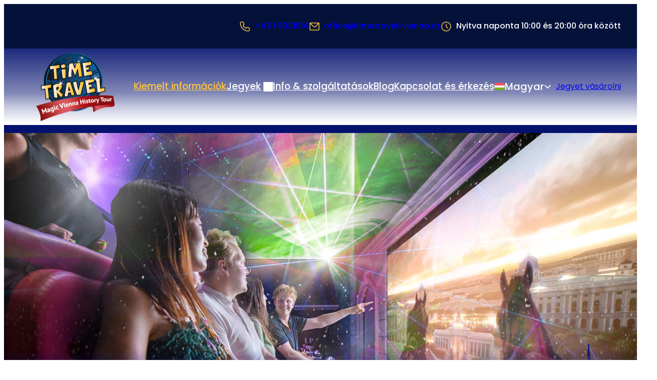

--- FILE ---
content_type: text/html; charset=UTF-8
request_url: https://www.timetravel-vienna.at/hu/
body_size: 75546
content:
<!DOCTYPE html>
<html lang="hu-HU" class="no-js">
<head><meta charset="UTF-8" /><script>if(navigator.userAgent.match(/MSIE|Internet Explorer/i)||navigator.userAgent.match(/Trident\/7\..*?rv:11/i)){var href=document.location.href;if(!href.match(/[?&]nowprocket/)){if(href.indexOf("?")==-1){if(href.indexOf("#")==-1){document.location.href=href+"?nowprocket=1"}else{document.location.href=href.replace("#","?nowprocket=1#")}}else{if(href.indexOf("#")==-1){document.location.href=href+"&nowprocket=1"}else{document.location.href=href.replace("#","&nowprocket=1#")}}}}</script><script>(()=>{class RocketLazyLoadScripts{constructor(){this.v="2.0.4",this.userEvents=["keydown","keyup","mousedown","mouseup","mousemove","mouseover","mouseout","touchmove","touchstart","touchend","touchcancel","wheel","click","dblclick","input"],this.attributeEvents=["onblur","onclick","oncontextmenu","ondblclick","onfocus","onmousedown","onmouseenter","onmouseleave","onmousemove","onmouseout","onmouseover","onmouseup","onmousewheel","onscroll","onsubmit"]}async t(){this.i(),this.o(),/iP(ad|hone)/.test(navigator.userAgent)&&this.h(),this.u(),this.l(this),this.m(),this.k(this),this.p(this),this._(),await Promise.all([this.R(),this.L()]),this.lastBreath=Date.now(),this.S(this),this.P(),this.D(),this.O(),this.M(),await this.C(this.delayedScripts.normal),await this.C(this.delayedScripts.defer),await this.C(this.delayedScripts.async),await this.T(),await this.F(),await this.j(),await this.A(),window.dispatchEvent(new Event("rocket-allScriptsLoaded")),this.everythingLoaded=!0,this.lastTouchEnd&&await new Promise(t=>setTimeout(t,500-Date.now()+this.lastTouchEnd)),this.I(),this.H(),this.U(),this.W()}i(){this.CSPIssue=sessionStorage.getItem("rocketCSPIssue"),document.addEventListener("securitypolicyviolation",t=>{this.CSPIssue||"script-src-elem"!==t.violatedDirective||"data"!==t.blockedURI||(this.CSPIssue=!0,sessionStorage.setItem("rocketCSPIssue",!0))},{isRocket:!0})}o(){window.addEventListener("pageshow",t=>{this.persisted=t.persisted,this.realWindowLoadedFired=!0},{isRocket:!0}),window.addEventListener("pagehide",()=>{this.onFirstUserAction=null},{isRocket:!0})}h(){let t;function e(e){t=e}window.addEventListener("touchstart",e,{isRocket:!0}),window.addEventListener("touchend",function i(o){o.changedTouches[0]&&t.changedTouches[0]&&Math.abs(o.changedTouches[0].pageX-t.changedTouches[0].pageX)<10&&Math.abs(o.changedTouches[0].pageY-t.changedTouches[0].pageY)<10&&o.timeStamp-t.timeStamp<200&&(window.removeEventListener("touchstart",e,{isRocket:!0}),window.removeEventListener("touchend",i,{isRocket:!0}),"INPUT"===o.target.tagName&&"text"===o.target.type||(o.target.dispatchEvent(new TouchEvent("touchend",{target:o.target,bubbles:!0})),o.target.dispatchEvent(new MouseEvent("mouseover",{target:o.target,bubbles:!0})),o.target.dispatchEvent(new PointerEvent("click",{target:o.target,bubbles:!0,cancelable:!0,detail:1,clientX:o.changedTouches[0].clientX,clientY:o.changedTouches[0].clientY})),event.preventDefault()))},{isRocket:!0})}q(t){this.userActionTriggered||("mousemove"!==t.type||this.firstMousemoveIgnored?"keyup"===t.type||"mouseover"===t.type||"mouseout"===t.type||(this.userActionTriggered=!0,this.onFirstUserAction&&this.onFirstUserAction()):this.firstMousemoveIgnored=!0),"click"===t.type&&t.preventDefault(),t.stopPropagation(),t.stopImmediatePropagation(),"touchstart"===this.lastEvent&&"touchend"===t.type&&(this.lastTouchEnd=Date.now()),"click"===t.type&&(this.lastTouchEnd=0),this.lastEvent=t.type,t.composedPath&&t.composedPath()[0].getRootNode()instanceof ShadowRoot&&(t.rocketTarget=t.composedPath()[0]),this.savedUserEvents.push(t)}u(){this.savedUserEvents=[],this.userEventHandler=this.q.bind(this),this.userEvents.forEach(t=>window.addEventListener(t,this.userEventHandler,{passive:!1,isRocket:!0})),document.addEventListener("visibilitychange",this.userEventHandler,{isRocket:!0})}U(){this.userEvents.forEach(t=>window.removeEventListener(t,this.userEventHandler,{passive:!1,isRocket:!0})),document.removeEventListener("visibilitychange",this.userEventHandler,{isRocket:!0}),this.savedUserEvents.forEach(t=>{(t.rocketTarget||t.target).dispatchEvent(new window[t.constructor.name](t.type,t))})}m(){const t="return false",e=Array.from(this.attributeEvents,t=>"data-rocket-"+t),i="["+this.attributeEvents.join("],[")+"]",o="[data-rocket-"+this.attributeEvents.join("],[data-rocket-")+"]",s=(e,i,o)=>{o&&o!==t&&(e.setAttribute("data-rocket-"+i,o),e["rocket"+i]=new Function("event",o),e.setAttribute(i,t))};new MutationObserver(t=>{for(const n of t)"attributes"===n.type&&(n.attributeName.startsWith("data-rocket-")||this.everythingLoaded?n.attributeName.startsWith("data-rocket-")&&this.everythingLoaded&&this.N(n.target,n.attributeName.substring(12)):s(n.target,n.attributeName,n.target.getAttribute(n.attributeName))),"childList"===n.type&&n.addedNodes.forEach(t=>{if(t.nodeType===Node.ELEMENT_NODE)if(this.everythingLoaded)for(const i of[t,...t.querySelectorAll(o)])for(const t of i.getAttributeNames())e.includes(t)&&this.N(i,t.substring(12));else for(const e of[t,...t.querySelectorAll(i)])for(const t of e.getAttributeNames())this.attributeEvents.includes(t)&&s(e,t,e.getAttribute(t))})}).observe(document,{subtree:!0,childList:!0,attributeFilter:[...this.attributeEvents,...e]})}I(){this.attributeEvents.forEach(t=>{document.querySelectorAll("[data-rocket-"+t+"]").forEach(e=>{this.N(e,t)})})}N(t,e){const i=t.getAttribute("data-rocket-"+e);i&&(t.setAttribute(e,i),t.removeAttribute("data-rocket-"+e))}k(t){Object.defineProperty(HTMLElement.prototype,"onclick",{get(){return this.rocketonclick||null},set(e){this.rocketonclick=e,this.setAttribute(t.everythingLoaded?"onclick":"data-rocket-onclick","this.rocketonclick(event)")}})}S(t){function e(e,i){let o=e[i];e[i]=null,Object.defineProperty(e,i,{get:()=>o,set(s){t.everythingLoaded?o=s:e["rocket"+i]=o=s}})}e(document,"onreadystatechange"),e(window,"onload"),e(window,"onpageshow");try{Object.defineProperty(document,"readyState",{get:()=>t.rocketReadyState,set(e){t.rocketReadyState=e},configurable:!0}),document.readyState="loading"}catch(t){console.log("WPRocket DJE readyState conflict, bypassing")}}l(t){this.originalAddEventListener=EventTarget.prototype.addEventListener,this.originalRemoveEventListener=EventTarget.prototype.removeEventListener,this.savedEventListeners=[],EventTarget.prototype.addEventListener=function(e,i,o){o&&o.isRocket||!t.B(e,this)&&!t.userEvents.includes(e)||t.B(e,this)&&!t.userActionTriggered||e.startsWith("rocket-")||t.everythingLoaded?t.originalAddEventListener.call(this,e,i,o):(t.savedEventListeners.push({target:this,remove:!1,type:e,func:i,options:o}),"mouseenter"!==e&&"mouseleave"!==e||t.originalAddEventListener.call(this,e,t.savedUserEvents.push,o))},EventTarget.prototype.removeEventListener=function(e,i,o){o&&o.isRocket||!t.B(e,this)&&!t.userEvents.includes(e)||t.B(e,this)&&!t.userActionTriggered||e.startsWith("rocket-")||t.everythingLoaded?t.originalRemoveEventListener.call(this,e,i,o):t.savedEventListeners.push({target:this,remove:!0,type:e,func:i,options:o})}}J(t,e){this.savedEventListeners=this.savedEventListeners.filter(i=>{let o=i.type,s=i.target||window;return e!==o||t!==s||(this.B(o,s)&&(i.type="rocket-"+o),this.$(i),!1)})}H(){EventTarget.prototype.addEventListener=this.originalAddEventListener,EventTarget.prototype.removeEventListener=this.originalRemoveEventListener,this.savedEventListeners.forEach(t=>this.$(t))}$(t){t.remove?this.originalRemoveEventListener.call(t.target,t.type,t.func,t.options):this.originalAddEventListener.call(t.target,t.type,t.func,t.options)}p(t){let e;function i(e){return t.everythingLoaded?e:e.split(" ").map(t=>"load"===t||t.startsWith("load.")?"rocket-jquery-load":t).join(" ")}function o(o){function s(e){const s=o.fn[e];o.fn[e]=o.fn.init.prototype[e]=function(){return this[0]===window&&t.userActionTriggered&&("string"==typeof arguments[0]||arguments[0]instanceof String?arguments[0]=i(arguments[0]):"object"==typeof arguments[0]&&Object.keys(arguments[0]).forEach(t=>{const e=arguments[0][t];delete arguments[0][t],arguments[0][i(t)]=e})),s.apply(this,arguments),this}}if(o&&o.fn&&!t.allJQueries.includes(o)){const e={DOMContentLoaded:[],"rocket-DOMContentLoaded":[]};for(const t in e)document.addEventListener(t,()=>{e[t].forEach(t=>t())},{isRocket:!0});o.fn.ready=o.fn.init.prototype.ready=function(i){function s(){parseInt(o.fn.jquery)>2?setTimeout(()=>i.bind(document)(o)):i.bind(document)(o)}return"function"==typeof i&&(t.realDomReadyFired?!t.userActionTriggered||t.fauxDomReadyFired?s():e["rocket-DOMContentLoaded"].push(s):e.DOMContentLoaded.push(s)),o([])},s("on"),s("one"),s("off"),t.allJQueries.push(o)}e=o}t.allJQueries=[],o(window.jQuery),Object.defineProperty(window,"jQuery",{get:()=>e,set(t){o(t)}})}P(){const t=new Map;document.write=document.writeln=function(e){const i=document.currentScript,o=document.createRange(),s=i.parentElement;let n=t.get(i);void 0===n&&(n=i.nextSibling,t.set(i,n));const c=document.createDocumentFragment();o.setStart(c,0),c.appendChild(o.createContextualFragment(e)),s.insertBefore(c,n)}}async R(){return new Promise(t=>{this.userActionTriggered?t():this.onFirstUserAction=t})}async L(){return new Promise(t=>{document.addEventListener("DOMContentLoaded",()=>{this.realDomReadyFired=!0,t()},{isRocket:!0})})}async j(){return this.realWindowLoadedFired?Promise.resolve():new Promise(t=>{window.addEventListener("load",t,{isRocket:!0})})}M(){this.pendingScripts=[];this.scriptsMutationObserver=new MutationObserver(t=>{for(const e of t)e.addedNodes.forEach(t=>{"SCRIPT"!==t.tagName||t.noModule||t.isWPRocket||this.pendingScripts.push({script:t,promise:new Promise(e=>{const i=()=>{const i=this.pendingScripts.findIndex(e=>e.script===t);i>=0&&this.pendingScripts.splice(i,1),e()};t.addEventListener("load",i,{isRocket:!0}),t.addEventListener("error",i,{isRocket:!0}),setTimeout(i,1e3)})})})}),this.scriptsMutationObserver.observe(document,{childList:!0,subtree:!0})}async F(){await this.X(),this.pendingScripts.length?(await this.pendingScripts[0].promise,await this.F()):this.scriptsMutationObserver.disconnect()}D(){this.delayedScripts={normal:[],async:[],defer:[]},document.querySelectorAll("script[type$=rocketlazyloadscript]").forEach(t=>{t.hasAttribute("data-rocket-src")?t.hasAttribute("async")&&!1!==t.async?this.delayedScripts.async.push(t):t.hasAttribute("defer")&&!1!==t.defer||"module"===t.getAttribute("data-rocket-type")?this.delayedScripts.defer.push(t):this.delayedScripts.normal.push(t):this.delayedScripts.normal.push(t)})}async _(){await this.L();let t=[];document.querySelectorAll("script[type$=rocketlazyloadscript][data-rocket-src]").forEach(e=>{let i=e.getAttribute("data-rocket-src");if(i&&!i.startsWith("data:")){i.startsWith("//")&&(i=location.protocol+i);try{const o=new URL(i).origin;o!==location.origin&&t.push({src:o,crossOrigin:e.crossOrigin||"module"===e.getAttribute("data-rocket-type")})}catch(t){}}}),t=[...new Map(t.map(t=>[JSON.stringify(t),t])).values()],this.Y(t,"preconnect")}async G(t){if(await this.K(),!0!==t.noModule||!("noModule"in HTMLScriptElement.prototype))return new Promise(e=>{let i;function o(){(i||t).setAttribute("data-rocket-status","executed"),e()}try{if(navigator.userAgent.includes("Firefox/")||""===navigator.vendor||this.CSPIssue)i=document.createElement("script"),[...t.attributes].forEach(t=>{let e=t.nodeName;"type"!==e&&("data-rocket-type"===e&&(e="type"),"data-rocket-src"===e&&(e="src"),i.setAttribute(e,t.nodeValue))}),t.text&&(i.text=t.text),t.nonce&&(i.nonce=t.nonce),i.hasAttribute("src")?(i.addEventListener("load",o,{isRocket:!0}),i.addEventListener("error",()=>{i.setAttribute("data-rocket-status","failed-network"),e()},{isRocket:!0}),setTimeout(()=>{i.isConnected||e()},1)):(i.text=t.text,o()),i.isWPRocket=!0,t.parentNode.replaceChild(i,t);else{const i=t.getAttribute("data-rocket-type"),s=t.getAttribute("data-rocket-src");i?(t.type=i,t.removeAttribute("data-rocket-type")):t.removeAttribute("type"),t.addEventListener("load",o,{isRocket:!0}),t.addEventListener("error",i=>{this.CSPIssue&&i.target.src.startsWith("data:")?(console.log("WPRocket: CSP fallback activated"),t.removeAttribute("src"),this.G(t).then(e)):(t.setAttribute("data-rocket-status","failed-network"),e())},{isRocket:!0}),s?(t.fetchPriority="high",t.removeAttribute("data-rocket-src"),t.src=s):t.src="data:text/javascript;base64,"+window.btoa(unescape(encodeURIComponent(t.text)))}}catch(i){t.setAttribute("data-rocket-status","failed-transform"),e()}});t.setAttribute("data-rocket-status","skipped")}async C(t){const e=t.shift();return e?(e.isConnected&&await this.G(e),this.C(t)):Promise.resolve()}O(){this.Y([...this.delayedScripts.normal,...this.delayedScripts.defer,...this.delayedScripts.async],"preload")}Y(t,e){this.trash=this.trash||[];let i=!0;var o=document.createDocumentFragment();t.forEach(t=>{const s=t.getAttribute&&t.getAttribute("data-rocket-src")||t.src;if(s&&!s.startsWith("data:")){const n=document.createElement("link");n.href=s,n.rel=e,"preconnect"!==e&&(n.as="script",n.fetchPriority=i?"high":"low"),t.getAttribute&&"module"===t.getAttribute("data-rocket-type")&&(n.crossOrigin=!0),t.crossOrigin&&(n.crossOrigin=t.crossOrigin),t.integrity&&(n.integrity=t.integrity),t.nonce&&(n.nonce=t.nonce),o.appendChild(n),this.trash.push(n),i=!1}}),document.head.appendChild(o)}W(){this.trash.forEach(t=>t.remove())}async T(){try{document.readyState="interactive"}catch(t){}this.fauxDomReadyFired=!0;try{await this.K(),this.J(document,"readystatechange"),document.dispatchEvent(new Event("rocket-readystatechange")),await this.K(),document.rocketonreadystatechange&&document.rocketonreadystatechange(),await this.K(),this.J(document,"DOMContentLoaded"),document.dispatchEvent(new Event("rocket-DOMContentLoaded")),await this.K(),this.J(window,"DOMContentLoaded"),window.dispatchEvent(new Event("rocket-DOMContentLoaded"))}catch(t){console.error(t)}}async A(){try{document.readyState="complete"}catch(t){}try{await this.K(),this.J(document,"readystatechange"),document.dispatchEvent(new Event("rocket-readystatechange")),await this.K(),document.rocketonreadystatechange&&document.rocketonreadystatechange(),await this.K(),this.J(window,"load"),window.dispatchEvent(new Event("rocket-load")),await this.K(),window.rocketonload&&window.rocketonload(),await this.K(),this.allJQueries.forEach(t=>t(window).trigger("rocket-jquery-load")),await this.K(),this.J(window,"pageshow");const t=new Event("rocket-pageshow");t.persisted=this.persisted,window.dispatchEvent(t),await this.K(),window.rocketonpageshow&&window.rocketonpageshow({persisted:this.persisted})}catch(t){console.error(t)}}async K(){Date.now()-this.lastBreath>45&&(await this.X(),this.lastBreath=Date.now())}async X(){return document.hidden?new Promise(t=>setTimeout(t)):new Promise(t=>requestAnimationFrame(t))}B(t,e){return e===document&&"readystatechange"===t||(e===document&&"DOMContentLoaded"===t||(e===window&&"DOMContentLoaded"===t||(e===window&&"load"===t||e===window&&"pageshow"===t)))}static run(){(new RocketLazyLoadScripts).t()}}RocketLazyLoadScripts.run()})();</script>
	
	<meta name='robots' content='index, follow, max-image-preview:large, max-snippet:-1, max-video-preview:-1' />
<script nowprocket>document.documentElement.classList.remove("no-js"); document.documentElement.classList.add("js");</script>
	<!-- This site is optimized with the Yoast SEO Premium plugin v26.7 (Yoast SEO v26.8) - https://yoast.com/product/yoast-seo-premium-wordpress/ -->
	<meta name="description" content="Time Travel Bécsben - Tapasztalja meg az interaktív időutazást Bécs történelmében. Foglaljon most és merüljön el a letűnt korokban!" />
	<link rel="canonical" href="https://www.timetravel-vienna.at/hu/" />
	<meta property="og:locale" content="hu_HU" />
	<meta property="og:type" content="website" />
	<meta property="og:title" content="Time Travel Vienna" />
	<meta property="og:description" content="Tapasztalja meg Bécs történelmét testközelből! Merüljön el a bécsi világ lenyűgöző világában Time Travel Vienna 5D mozi, VR-élmények és multimédiás előadások segítségével. Foglaljon jegyet most, és keltse életre a múltat!" />
	<meta property="og:url" content="https://www.timetravel-vienna.at/hu/" />
	<meta property="og:site_name" content="Time Travel Vienna" />
	<meta property="article:publisher" content="https://www.facebook.com/TimeTravelVienna/" />
	<meta property="article:modified_time" content="2026-01-02T07:52:53+00:00" />
	<meta property="og:image" content="https://www.timetravel-vienna.at/wp-content/uploads/2025/06/shareimage.png" />
	<meta property="og:image:width" content="1200" />
	<meta property="og:image:height" content="630" />
	<meta property="og:image:type" content="image/png" /><meta property="og:image" content="https://www.timetravel-vienna.at/wp-content/uploads/2025/01/time-travel-headerbild-2-1024x683.jpg" />
	<meta name="twitter:card" content="summary_large_image" />
	<meta name="twitter:title" content="Time Travel Vienna" />
	<meta name="twitter:description" content="Tapasztalja meg Bécs történelmét testközelből! Merüljön el a bécsi világ lenyűgöző világában Time Travel Vienna 5D mozi, VR-élmények és multimédiás előadások segítségével. Foglaljon jegyet most, és keltse életre a múltat!" />
	<meta name="twitter:image" content="https://www.timetravel-vienna.at/wp-content/uploads/2025/01/time-travel-headerbild-2-1024x683.jpg" />
	<script type="application/ld+json" class="yoast-schema-graph">{"@context":"https://schema.org","@graph":[{"@type":"WebPage","@id":"https://www.timetravel-vienna.at/hu/","url":"https://www.timetravel-vienna.at/hu/","name":"Time Travel Vienna | Ismerje meg Bécs történelmét testközelből!","isPartOf":{"@id":"https://www.timetravel-vienna.at/hu/#website"},"about":{"@id":"https://www.timetravel-vienna.at/hu/#organization"},"primaryImageOfPage":{"@id":"https://www.timetravel-vienna.at/hu/#primaryimage"},"image":{"@id":"https://www.timetravel-vienna.at/hu/#primaryimage"},"thumbnailUrl":"https://www.timetravel-vienna.at/wp-content/uploads/2025/03/icon-zeit.png","datePublished":"2024-08-01T10:42:56+00:00","dateModified":"2026-01-02T07:52:53+00:00","description":"Time Travel Bécsben - Tapasztalja meg az interaktív időutazást Bécs történelmében. Foglaljon most és merüljön el a letűnt korokban!","breadcrumb":{"@id":"https://www.timetravel-vienna.at/hu/#breadcrumb"},"inLanguage":"hu","potentialAction":[{"@type":"ReadAction","target":["https://www.timetravel-vienna.at/hu/"]}]},{"@type":"ImageObject","inLanguage":"hu","@id":"https://www.timetravel-vienna.at/hu/#primaryimage","url":"https://www.timetravel-vienna.at/wp-content/uploads/2025/03/icon-zeit.png","contentUrl":"https://www.timetravel-vienna.at/wp-content/uploads/2025/03/icon-zeit.png"},{"@type":"BreadcrumbList","@id":"https://www.timetravel-vienna.at/hu/#breadcrumb","itemListElement":[{"@type":"ListItem","position":1,"name":"Kezdőlap"}]},{"@type":"WebSite","@id":"https://www.timetravel-vienna.at/hu/#website","url":"https://www.timetravel-vienna.at/hu/","name":"Time Travel Vienna","description":"Die Geschichte von Wien hautnah erleben!","publisher":{"@id":"https://www.timetravel-vienna.at/hu/#organization"},"inLanguage":"hu"},{"@type":"Organization","@id":"https://www.timetravel-vienna.at/hu/#organization","name":"Időutazás Bécs","url":"https://www.timetravel-vienna.at/hu/","logo":{"@type":"ImageObject","inLanguage":"hu","@id":"https://www.timetravel-vienna.at/hu/#/schema/logo/image/","url":"https://www.timetravel-vienna.at/wp-content/uploads/2025/01/logo.png","contentUrl":"https://www.timetravel-vienna.at/wp-content/uploads/2025/01/logo.png","width":314,"height":275,"caption":"Időutazás Bécs"},"image":{"@id":"https://www.timetravel-vienna.at/hu/#/schema/logo/image/"},"sameAs":["https://www.facebook.com/TimeTravelVienna/"]}]}</script>
	<!-- / Yoast SEO Premium plugin. -->


<title>Time Travel Vienna | Ismerje meg Bécs történelmét testközelből!</title>
<link data-rocket-prefetch href="https://tm.rebounce.ai" rel="dns-prefetch">
<link data-rocket-prefetch href="https://customs.affilired.com" rel="dns-prefetch">
<link data-rocket-prefetch href="https://connect.facebook.net" rel="dns-prefetch">
<link data-rocket-prefetch href="https://www.googletagmanager.com" rel="dns-prefetch">
<link data-rocket-prefetch href="https://cdn.denomatic.com" rel="dns-prefetch">
<link crossorigin data-rocket-preload as="font" href="https://www.timetravel-vienna.at/wp-content/themes/timetravel-vienna/components/fonts/poppins/poppins-400-normal.woff2" rel="preload">
<link crossorigin data-rocket-preload as="font" href="https://www.timetravel-vienna.at/wp-content/themes/timetravel-vienna/components/fonts/laila/laila-600-normal.woff2" rel="preload"><link rel="preload" data-rocket-preload as="image" href="https://www.timetravel-vienna.at/wp-content/uploads/2025/03/10-kutschenfahrt2-sujet2.jpg" imagesrcset="https://www.timetravel-vienna.at/wp-content/uploads/2025/03/10-kutschenfahrt2-sujet2.jpg 2000w, https://www.timetravel-vienna.at/wp-content/uploads/2025/03/10-kutschenfahrt2-sujet2-640x427.jpg 640w, https://www.timetravel-vienna.at/wp-content/uploads/2025/03/10-kutschenfahrt2-sujet2-1536x1024.jpg 1536w, https://www.timetravel-vienna.at/wp-content/uploads/2025/03/10-kutschenfahrt2-sujet2-1024x682.jpg 1024w, https://www.timetravel-vienna.at/wp-content/uploads/2025/03/10-kutschenfahrt2-sujet2-1680x1120.jpg 1680w, https://www.timetravel-vienna.at/wp-content/uploads/2025/03/10-kutschenfahrt2-sujet2-800x533.jpg 800w, https://www.timetravel-vienna.at/wp-content/uploads/2025/03/10-kutschenfahrt2-sujet2-350x233.jpg 350w" imagesizes="(max-width: 2000px) 100vw, 2000px" fetchpriority="high">
<link rel='dns-prefetch' href='//cdn.checkout.ventrata.com' />

<style id='wp-img-auto-sizes-contain-inline-css'>
img:is([sizes=auto i],[sizes^="auto," i]){contain-intrinsic-size:3000px 1500px}
/*# sourceURL=wp-img-auto-sizes-contain-inline-css */
</style>
<style id='wp-block-paragraph-inline-css'>
.is-small-text{font-size:.875em}.is-regular-text{font-size:1em}.is-large-text{font-size:2.25em}.is-larger-text{font-size:3em}.has-drop-cap:not(:focus):first-letter{float:left;font-size:8.4em;font-style:normal;font-weight:100;line-height:.68;margin:.05em .1em 0 0;text-transform:uppercase}body.rtl .has-drop-cap:not(:focus):first-letter{float:none;margin-left:.1em}p.has-drop-cap.has-background{overflow:hidden}:root :where(p.has-background){padding:1.25em 2.375em}:where(p.has-text-color:not(.has-link-color)) a{color:inherit}p.has-text-align-left[style*="writing-mode:vertical-lr"],p.has-text-align-right[style*="writing-mode:vertical-rl"]{rotate:180deg}
/*# sourceURL=https://www.timetravel-vienna.at/wp-includes/blocks/paragraph/style.min.css */
</style>
<style id='wp-block-group-inline-css'>
.wp-block-group{box-sizing:border-box}:where(.wp-block-group.wp-block-group-is-layout-constrained){position:relative}
/*# sourceURL=https://www.timetravel-vienna.at/wp-includes/blocks/group/style.min.css */
</style>
<style id='wp-block-site-logo-inline-css'>
.wp-block-site-logo{box-sizing:border-box;line-height:0}.wp-block-site-logo a{display:inline-block;line-height:0}.wp-block-site-logo.is-default-size img{height:auto;width:120px}.wp-block-site-logo img{height:auto;max-width:100%}.wp-block-site-logo a,.wp-block-site-logo img{border-radius:inherit}.wp-block-site-logo.aligncenter{margin-left:auto;margin-right:auto;text-align:center}:root :where(.wp-block-site-logo.is-style-rounded){border-radius:9999px}
/*# sourceURL=https://www.timetravel-vienna.at/wp-includes/blocks/site-logo/style.min.css */
</style>
<style id='wp-block-navigation-link-inline-css'>
.wp-block-navigation .wp-block-navigation-item__label{overflow-wrap:break-word}.wp-block-navigation .wp-block-navigation-item__description{display:none}.link-ui-tools{outline:1px solid #f0f0f0;padding:8px}.link-ui-block-inserter{padding-top:8px}.link-ui-block-inserter__back{margin-left:8px;text-transform:uppercase}
/*# sourceURL=https://www.timetravel-vienna.at/wp-includes/blocks/navigation-link/style.min.css */
</style>
<link rel='stylesheet' id='wp-block-navigation-css' href='https://www.timetravel-vienna.at/wp-includes/blocks/navigation/style.min.css?ver=6.9' media='all' />
<style id='spwk-navigation-style-inline-css'>
.wp-block-navigation {
  --_active-color: var(--wp--preset--color--primary);
}
.wp-block-navigation .current-menu-item.current-menu-item > a,
.wp-block-navigation .current-menu-item.current-menu-item > button {
  color: var(--_active-color);
}
.wp-block-navigation-submenu__toggle {
  inline-size: auto !important;
  block-size: auto !important;
}
.wp-block-navigation-submenu__toggle::after {
  /* stylelint-disable-next-line no-duplicate-selectors -- TODO: test removal after future dart-sass release */
}
.wp-block-navigation-submenu__toggle::after {
  display: inline-block;
  background-color: currentcolor;
  inline-size: 1em;
  block-size: 1em;
  vertical-align: middle;
  content: "";
  mask: var(--spwk--icon--angle-down);
  mask-size: cover;
}
.wp-block-navigation-submenu__toggle::after {
  translate: 0 -5%;
}
.wp-block-navigation-submenu__toggle svg {
  display: none !important;
}
.wp-block-navigation .wp-block-navigation__submenu-container .wp-block-navigation__submenu-icon {
  margin-inline-end: var(--wp--preset--spacing--5) !important;
}
.wp-block-navigation__responsive {
  /* close button position */
  /* padding container on mobile */
  /* make the menu horizontally centered on mobile */
  /* mobile menu styles for submenus */
}
.wp-block-navigation__responsive-container.is-menu-open {
  min-block-size: 100vb;
  max-block-size: 100vb;
}
.wp-block-navigation__responsive-container.is-menu-open .wp-block-navigation__responsive-container-close {
  inset-block-start: var(--wp--preset--spacing--10);
  inset-inline-end: var(--wp--preset--spacing--10);
}
.wp-block-navigation__responsive-container.is-menu-open .wp-block-navigation__responsive-container-content {
  padding-block: var(--wp--preset--spacing--15);
}
.wp-block-navigation__responsive-container.is-menu-open .wp-block-navigation__responsive-close, .wp-block-navigation__responsive-container.is-menu-open .wp-block-navigation__responsive-dialog, .wp-block-navigation__responsive-container.is-menu-open .wp-block-navigation__responsive-container-content {
  justify-content: center;
  min-block-size: 100svb;
  text-align: center;
  /* ensure buttons are horizontally stacked on mobile nav */
}
.wp-block-navigation__responsive-container.is-menu-open .wp-block-navigation__responsive-close .wp-block-navigation__container, .wp-block-navigation__responsive-container.is-menu-open .wp-block-navigation__responsive-dialog .wp-block-navigation__container, .wp-block-navigation__responsive-container.is-menu-open .wp-block-navigation__responsive-container-content .wp-block-navigation__container {
  justify-content: center;
}
.wp-block-navigation__responsive-container.is-menu-open .wp-block-navigation__responsive-close .wp-block-buttons, .wp-block-navigation__responsive-container.is-menu-open .wp-block-navigation__responsive-dialog .wp-block-buttons, .wp-block-navigation__responsive-container.is-menu-open .wp-block-navigation__responsive-container-content .wp-block-buttons {
  flex-direction: column;
}
.wp-block-navigation__responsive-container.is-menu-open .wp-block-navigation__submenu-container {
  padding-block-start: var(--wp--preset--spacing--5) !important;
}
.wp-block-navigation__responsive-container.is-menu-open .wp-block-navigation__submenu-container .wp-block-navigation-item:not(:last-child) {
  padding-block-end: var(--wp--preset--spacing--5);
}

/*# sourceMappingURL=navigation.css.map */

/*# sourceURL=https://www.timetravel-vienna.at/wp-content/themes/SPiNNthemeFSE-base/components/blocks/navigation.css */
</style>
<style id='ttvie-language-switcher-style-inline-css'>
/* NOTE: do not use @media (width >< ...px) here, due to wp rocket mobile cache issues
   TODO: change this when wp-rocket supports this rule */
.wp-block-ttvie-language-switcher {
  position: relative;
  flex: 0 0 auto;
  z-index: var(--wp--custom--z-index--dropdown);
  /* stylelint-disable-next-line selector-max-specificity, selector-max-class */
}
.wp-block-ttvie-language-switcher__button {
  all: inherit;
}
.wp-block-buttons .wp-block-ttvie-language-switcher__button.wp-block-button {
  display: flex;
  flex-flow: row nowrap;
  align-items: center;
  justify-content: space-between;
  cursor: pointer;
  gap: var(--wp--custom--gap--tiny);
}
.wp-block-ttvie-language-switcher__button .icon {
  display: block;
  margin-inline-start: calc((var(--wp--custom--gap--tiny) - 5px) * -1);
  border-radius: var(--wp--custom--border--radius--default) var(--wp--custom--border--radius--default) 0 0;
  background-color: transparent;
  aspect-ratio: var(--wp--preset--aspect-ratio--square);
  inline-size: 1.3rem;
  block-size: 1.3rem;
  color: var(--wp--preset--color--light);
  content: "";
}
.wp-block-ttvie-language-switcher__button .label {
  font-weight: var(--wp--custom--font-weight--medium);
}
@media (width < 600px) {
  .wp-block-ttvie-language-switcher__button .label {
    position: absolute;
    inline-size: 1px;
    block-size: 1px;
    overflow: hidden;
    white-space: nowrap;
    clip: rect(0 0 0 0);
    clip-path: inset(50%);
  }
}
.wp-block-ttvie-language-switcher__button[aria-expanded=true] .icon {
  background-color: var(--wp--preset--color--secondary-lighter);
}
.wp-block-ttvie-language-switcher__button[aria-expanded=true] .icon::after {
  position: absolute;
  inset-block-end: 0;
  inset-inline-end: 0;
  background-color: var(--wp--preset--color--secondary-lighter);
  inline-size: 1.3rem;
  block-size: 5px;
  content: "";
}
.wp-block-ttvie-language-switcher__button[aria-expanded=true] .icon svg {
  transform: rotateX(180deg);
  color: var(--wp--preset--color--dark);
}
.wp-block-ttvie-language-switcher__flag {
  flex: 0 0 auto;
  border-radius: var(--wp--custom--border--radius--default);
}
.wp-block-ttvie-language-switcher .dropdown-pane {
  position: absolute;
  inset-inline-start: 100%;
  translate: calc(-50% - 1.3rem / 2) 0;
  border: 0;
  border-radius: var(--wp--custom--border--radius--default);
  background: var(--wp--preset--color--secondary-lighter);
  padding: var(--wp--preset--spacing--5);
  inline-size: fit-content;
}
.wp-block-ttvie-language-switcher .dropdown-pane ul {
  display: flex;
  flex-flow: row nowrap;
  gap: var(--wp--custom--gap--tiny);
}
@media (width < 1000px) {
  .wp-block-ttvie-language-switcher .dropdown-pane ul {
    flex-direction: column;
  }
}
.wp-block-ttvie-language-switcher .dropdown-pane li {
  display: flex;
  flex: 0 0 auto;
}
.wp-block-ttvie-language-switcher .dropdown-pane li a {
  display: block;
  border-radius: var(--wp--custom--border--radius--default);
}
.wp-block-ttvie-language-switcher .dropdown-pane li a img {
  max-inline-size: unset;
}
.show-focus .wp-block-ttvie-language-switcher .dropdown-pane li a:focus-visible {
  outline: var(--wp--custom--focus--width) var(--wp--custom--focus--style) var(--_outline-color, var(--wp--custom--focus--color));
  outline-offset: var(--_outline-offset, var(--wp--custom--focus--offset));
  --wp--custom--focus--color: var(--wp--preset--color--primary);
}
.wp-block-ttvie-language-switcher .dropdown-pane li a[aria-disabled=true] {
  filter: grayscale(100%);
  pointer-events: none;
}
.wp-block-ttvie-language-switcher .dropdown-pane li .wp-block-ttvie-language-switcher__flag {
  display: block;
  inline-size: 2rem;
}
.show-focus .wp-block-ttvie-language-switcher.has-light-color .dropdown-pane:focus-visible {
  outline-color: var(--wp--preset--color--light);
}

/*# sourceMappingURL=language-switcher.css.map */

/*# sourceURL=https://www.timetravel-vienna.at/wp-content/themes/timetravel-vienna/components/blocks/language-switcher/language-switcher.css */
</style>
<style id='wp-block-button-inline-css'>
.wp-block-button__link{align-content:center;box-sizing:border-box;cursor:pointer;display:inline-block;height:100%;text-align:center;word-break:break-word}.wp-block-button__link.aligncenter{text-align:center}.wp-block-button__link.alignright{text-align:right}:where(.wp-block-button__link){border-radius:9999px;box-shadow:none;padding:calc(.667em + 2px) calc(1.333em + 2px);text-decoration:none}.wp-block-button[style*=text-decoration] .wp-block-button__link{text-decoration:inherit}.wp-block-buttons>.wp-block-button.has-custom-width{max-width:none}.wp-block-buttons>.wp-block-button.has-custom-width .wp-block-button__link{width:100%}.wp-block-buttons>.wp-block-button.has-custom-font-size .wp-block-button__link{font-size:inherit}.wp-block-buttons>.wp-block-button.wp-block-button__width-25{width:calc(25% - var(--wp--style--block-gap, .5em)*.75)}.wp-block-buttons>.wp-block-button.wp-block-button__width-50{width:calc(50% - var(--wp--style--block-gap, .5em)*.5)}.wp-block-buttons>.wp-block-button.wp-block-button__width-75{width:calc(75% - var(--wp--style--block-gap, .5em)*.25)}.wp-block-buttons>.wp-block-button.wp-block-button__width-100{flex-basis:100%;width:100%}.wp-block-buttons.is-vertical>.wp-block-button.wp-block-button__width-25{width:25%}.wp-block-buttons.is-vertical>.wp-block-button.wp-block-button__width-50{width:50%}.wp-block-buttons.is-vertical>.wp-block-button.wp-block-button__width-75{width:75%}.wp-block-button.is-style-squared,.wp-block-button__link.wp-block-button.is-style-squared{border-radius:0}.wp-block-button.no-border-radius,.wp-block-button__link.no-border-radius{border-radius:0!important}:root :where(.wp-block-button .wp-block-button__link.is-style-outline),:root :where(.wp-block-button.is-style-outline>.wp-block-button__link){border:2px solid;padding:.667em 1.333em}:root :where(.wp-block-button .wp-block-button__link.is-style-outline:not(.has-text-color)),:root :where(.wp-block-button.is-style-outline>.wp-block-button__link:not(.has-text-color)){color:currentColor}:root :where(.wp-block-button .wp-block-button__link.is-style-outline:not(.has-background)),:root :where(.wp-block-button.is-style-outline>.wp-block-button__link:not(.has-background)){background-color:initial;background-image:none}
/*# sourceURL=https://www.timetravel-vienna.at/wp-includes/blocks/button/style.min.css */
</style>
<style id='wp-block-buttons-inline-css'>
.wp-block-buttons{box-sizing:border-box}.wp-block-buttons.is-vertical{flex-direction:column}.wp-block-buttons.is-vertical>.wp-block-button:last-child{margin-bottom:0}.wp-block-buttons>.wp-block-button{display:inline-block;margin:0}.wp-block-buttons.is-content-justification-left{justify-content:flex-start}.wp-block-buttons.is-content-justification-left.is-vertical{align-items:flex-start}.wp-block-buttons.is-content-justification-center{justify-content:center}.wp-block-buttons.is-content-justification-center.is-vertical{align-items:center}.wp-block-buttons.is-content-justification-right{justify-content:flex-end}.wp-block-buttons.is-content-justification-right.is-vertical{align-items:flex-end}.wp-block-buttons.is-content-justification-space-between{justify-content:space-between}.wp-block-buttons.aligncenter{text-align:center}.wp-block-buttons:not(.is-content-justification-space-between,.is-content-justification-right,.is-content-justification-left,.is-content-justification-center) .wp-block-button.aligncenter{margin-left:auto;margin-right:auto;width:100%}.wp-block-buttons[style*=text-decoration] .wp-block-button,.wp-block-buttons[style*=text-decoration] .wp-block-button__link{text-decoration:inherit}.wp-block-buttons.has-custom-font-size .wp-block-button__link{font-size:inherit}.wp-block-buttons .wp-block-button__link{width:100%}.wp-block-button.aligncenter{text-align:center}
/*# sourceURL=https://www.timetravel-vienna.at/wp-includes/blocks/buttons/style.min.css */
</style>
<link rel='stylesheet' id='wp-block-image-css' href='https://www.timetravel-vienna.at/wp-includes/blocks/image/style.min.css?ver=6.9' media='all' />
<style id='wp-block-heading-inline-css'>
h1:where(.wp-block-heading).has-background,h2:where(.wp-block-heading).has-background,h3:where(.wp-block-heading).has-background,h4:where(.wp-block-heading).has-background,h5:where(.wp-block-heading).has-background,h6:where(.wp-block-heading).has-background{padding:1.25em 2.375em}h1.has-text-align-left[style*=writing-mode]:where([style*=vertical-lr]),h1.has-text-align-right[style*=writing-mode]:where([style*=vertical-rl]),h2.has-text-align-left[style*=writing-mode]:where([style*=vertical-lr]),h2.has-text-align-right[style*=writing-mode]:where([style*=vertical-rl]),h3.has-text-align-left[style*=writing-mode]:where([style*=vertical-lr]),h3.has-text-align-right[style*=writing-mode]:where([style*=vertical-rl]),h4.has-text-align-left[style*=writing-mode]:where([style*=vertical-lr]),h4.has-text-align-right[style*=writing-mode]:where([style*=vertical-rl]),h5.has-text-align-left[style*=writing-mode]:where([style*=vertical-lr]),h5.has-text-align-right[style*=writing-mode]:where([style*=vertical-rl]),h6.has-text-align-left[style*=writing-mode]:where([style*=vertical-lr]),h6.has-text-align-right[style*=writing-mode]:where([style*=vertical-rl]){rotate:180deg}
/*# sourceURL=https://www.timetravel-vienna.at/wp-includes/blocks/heading/style.min.css */
</style>
<style id='wp-block-quote-inline-css'>
.wp-block-quote{box-sizing:border-box;overflow-wrap:break-word}.wp-block-quote.is-large:where(:not(.is-style-plain)),.wp-block-quote.is-style-large:where(:not(.is-style-plain)){margin-bottom:1em;padding:0 1em}.wp-block-quote.is-large:where(:not(.is-style-plain)) p,.wp-block-quote.is-style-large:where(:not(.is-style-plain)) p{font-size:1.5em;font-style:italic;line-height:1.6}.wp-block-quote.is-large:where(:not(.is-style-plain)) cite,.wp-block-quote.is-large:where(:not(.is-style-plain)) footer,.wp-block-quote.is-style-large:where(:not(.is-style-plain)) cite,.wp-block-quote.is-style-large:where(:not(.is-style-plain)) footer{font-size:1.125em;text-align:right}.wp-block-quote>cite{display:block}
/*# sourceURL=https://www.timetravel-vienna.at/wp-includes/blocks/quote/style.min.css */
</style>
<style id='wp-block-columns-inline-css'>
.wp-block-columns{box-sizing:border-box;display:flex;flex-wrap:wrap!important}@media (min-width:782px){.wp-block-columns{flex-wrap:nowrap!important}}.wp-block-columns{align-items:normal!important}.wp-block-columns.are-vertically-aligned-top{align-items:flex-start}.wp-block-columns.are-vertically-aligned-center{align-items:center}.wp-block-columns.are-vertically-aligned-bottom{align-items:flex-end}@media (max-width:781px){.wp-block-columns:not(.is-not-stacked-on-mobile)>.wp-block-column{flex-basis:100%!important}}@media (min-width:782px){.wp-block-columns:not(.is-not-stacked-on-mobile)>.wp-block-column{flex-basis:0;flex-grow:1}.wp-block-columns:not(.is-not-stacked-on-mobile)>.wp-block-column[style*=flex-basis]{flex-grow:0}}.wp-block-columns.is-not-stacked-on-mobile{flex-wrap:nowrap!important}.wp-block-columns.is-not-stacked-on-mobile>.wp-block-column{flex-basis:0;flex-grow:1}.wp-block-columns.is-not-stacked-on-mobile>.wp-block-column[style*=flex-basis]{flex-grow:0}:where(.wp-block-columns){margin-bottom:1.75em}:where(.wp-block-columns.has-background){padding:1.25em 2.375em}.wp-block-column{flex-grow:1;min-width:0;overflow-wrap:break-word;word-break:break-word}.wp-block-column.is-vertically-aligned-top{align-self:flex-start}.wp-block-column.is-vertically-aligned-center{align-self:center}.wp-block-column.is-vertically-aligned-bottom{align-self:flex-end}.wp-block-column.is-vertically-aligned-stretch{align-self:stretch}.wp-block-column.is-vertically-aligned-bottom,.wp-block-column.is-vertically-aligned-center,.wp-block-column.is-vertically-aligned-top{width:100%}
/*# sourceURL=https://www.timetravel-vienna.at/wp-includes/blocks/columns/style.min.css */
</style>
<style id='spwk-columns-style-inline-css'>
.wp-block-columns.is-style-reverse {
  flex-direction: row-reverse;
}

.wp-block-column.is-vertically-aligned-stretch > .wp-block-group {
  block-size: 100%;
}

/*# sourceMappingURL=columns.css.map */

/*# sourceURL=https://www.timetravel-vienna.at/wp-content/themes/SPiNNthemeFSE-base/components/blocks/columns.css */
</style>
<link data-minify="1" rel='stylesheet' id='ttvie-magical-journey-style-css' href='https://www.timetravel-vienna.at/wp-content/cache/background-css/1/www.timetravel-vienna.at/wp-content/cache/min/1/wp-content/themes/timetravel-vienna/components/blocks/magical-journey/magical-journey.css?ver=1768434319&wpr_t=1768957074' media='all' />
<style id='wp-block-media-text-inline-css'>
.wp-block-media-text{box-sizing:border-box;
  /*!rtl:begin:ignore*/direction:ltr;
  /*!rtl:end:ignore*/display:grid;grid-template-columns:50% 1fr;grid-template-rows:auto}.wp-block-media-text.has-media-on-the-right{grid-template-columns:1fr 50%}.wp-block-media-text.is-vertically-aligned-top>.wp-block-media-text__content,.wp-block-media-text.is-vertically-aligned-top>.wp-block-media-text__media{align-self:start}.wp-block-media-text.is-vertically-aligned-center>.wp-block-media-text__content,.wp-block-media-text.is-vertically-aligned-center>.wp-block-media-text__media,.wp-block-media-text>.wp-block-media-text__content,.wp-block-media-text>.wp-block-media-text__media{align-self:center}.wp-block-media-text.is-vertically-aligned-bottom>.wp-block-media-text__content,.wp-block-media-text.is-vertically-aligned-bottom>.wp-block-media-text__media{align-self:end}.wp-block-media-text>.wp-block-media-text__media{
  /*!rtl:begin:ignore*/grid-column:1;grid-row:1;
  /*!rtl:end:ignore*/margin:0}.wp-block-media-text>.wp-block-media-text__content{direction:ltr;
  /*!rtl:begin:ignore*/grid-column:2;grid-row:1;
  /*!rtl:end:ignore*/padding:0 8%;word-break:break-word}.wp-block-media-text.has-media-on-the-right>.wp-block-media-text__media{
  /*!rtl:begin:ignore*/grid-column:2;grid-row:1
  /*!rtl:end:ignore*/}.wp-block-media-text.has-media-on-the-right>.wp-block-media-text__content{
  /*!rtl:begin:ignore*/grid-column:1;grid-row:1
  /*!rtl:end:ignore*/}.wp-block-media-text__media a{display:block}.wp-block-media-text__media img,.wp-block-media-text__media video{height:auto;max-width:unset;vertical-align:middle;width:100%}.wp-block-media-text.is-image-fill>.wp-block-media-text__media{background-size:cover;height:100%;min-height:250px}.wp-block-media-text.is-image-fill>.wp-block-media-text__media>a{display:block;height:100%}.wp-block-media-text.is-image-fill>.wp-block-media-text__media img{height:1px;margin:-1px;overflow:hidden;padding:0;position:absolute;width:1px;clip:rect(0,0,0,0);border:0}.wp-block-media-text.is-image-fill-element>.wp-block-media-text__media{height:100%;min-height:250px}.wp-block-media-text.is-image-fill-element>.wp-block-media-text__media>a{display:block;height:100%}.wp-block-media-text.is-image-fill-element>.wp-block-media-text__media img{height:100%;object-fit:cover;width:100%}@media (max-width:600px){.wp-block-media-text.is-stacked-on-mobile{grid-template-columns:100%!important}.wp-block-media-text.is-stacked-on-mobile>.wp-block-media-text__media{grid-column:1;grid-row:1}.wp-block-media-text.is-stacked-on-mobile>.wp-block-media-text__content{grid-column:1;grid-row:2}}
/*# sourceURL=https://www.timetravel-vienna.at/wp-includes/blocks/media-text/style.min.css */
</style>
<style id='spwk-media-text-style-inline-css'>
/* NOTE: do not use @media (width >< ...px) here, due to wp rocket mobile cache issues
   TODO: change this when wp-rocket supports this rule */
.wp-block-media-text {
  /* reduce margins on elements so that the content appears more centered related to the image */
  /* adjust paddings and text alignment for mobile */
}
.wp-block-media-text .wp-block-media-text__content *:first-child {
  margin-block-start: 0;
}
.wp-block-media-text .wp-block-media-text__content *:last-child {
  margin-block-end: 0;
}
.wp-block-media-text .wp-block-media-text__content {
  padding: var(--wp--style--root--padding-left);
}
@media (width < 600px) {
  .wp-block-media-text {
    /* reverse image / text order on mobile */
  }
  .wp-block-media-text.is-stacked-on-mobile .wp-block-media-text__media img {
    position: initial;
  }
  .wp-block-media-text.is-stacked-on-mobile .wp-block-media-text__content,
  .wp-block-media-text.is-stacked-on-mobile .wp-block-media-text__content * {
    text-align: start;
  }
  .wp-block-media-text.is-stacked-on-mobile.is-style-reverse--mobile > .wp-block-media-text__media {
    grid-column: 1 !important;
    grid-row: 2 !important;
  }
  .wp-block-media-text.is-stacked-on-mobile.is-style-reverse--mobile > .wp-block-media-text__content {
    grid-column: 1 !important;
    grid-row: 1 !important;
  }
}

/*# sourceMappingURL=media-text.css.map */

/*# sourceURL=https://www.timetravel-vienna.at/wp-content/themes/SPiNNthemeFSE-base/components/blocks/media-text.css */
</style>
<style id='spwk-child-media-text-style-inline-css'>
/* NOTE: do not use @media (width >< ...px) here, due to wp rocket mobile cache issues
   TODO: change this when wp-rocket supports this rule */
@media (width < 782px) {
  .wp-block-media-text {
    /* reverse image / text order on mobile */
  }
  .wp-block-media-text.is-stacked-on-mobile {
    grid-template-columns: 100% !important;
  }
  .wp-block-media-text.is-stacked-on-mobile > .wp-block-media-text__media {
    grid-column: 1;
    grid-row: 1;
  }
  .wp-block-media-text.is-stacked-on-mobile > .wp-block-media-text__media img {
    position: initial;
  }
  .wp-block-media-text.is-stacked-on-mobile > .wp-block-media-text__content {
    grid-column: 1;
    grid-row: 2;
  }
  .wp-block-media-text.is-stacked-on-mobile > .wp-block-media-text__content,
  .wp-block-media-text.is-stacked-on-mobile > .wp-block-media-text__content * {
    text-align: start;
  }
  .wp-block-media-text.is-stacked-on-mobile.is-style-reverse--mobile > .wp-block-media-text__media {
    grid-column: 1 !important;
    grid-row: 2 !important;
  }
  .wp-block-media-text.is-stacked-on-mobile.is-style-reverse--mobile > .wp-block-media-text__content {
    grid-column: 1 !important;
    grid-row: 1 !important;
  }
}

.wp-block-media-text .underline {
  padding-block-end: 4px; /* stylelint-disable-line scale-unlimited/declaration-strict-value */
  inline-size: 100%;
  font-size: 1.15em; /* stylelint-disable-line scale-unlimited/declaration-strict-value */
  font-weight: var(--wp--custom--font-weight--semi-bold);
}
.wp-block-media-text .media-text__button-image {
  inline-size: 100%;
}
.wp-block-media-text.has-background {
  border-radius: var(--wp--custom--border--radius--round);
  overflow: hidden;
}
.wp-block-media-text.has-background .wp-block-media-text__content {
  padding: 0 !important;
}
.section-headline + .wp-block-media-text {
  margin-block-start: -1px !important;
}

@media (width < 782px) {
  .wp-block-media-text.is-style-hide-image-mobile .wp-block-media-text__media {
    display: none !important;
  }
}
@media (width < 600px) {
  .wp-block-media-text.has-background {
    margin-inline: calc(var(--wp--style--root--padding-right) * -1) !important;
  }
}
@media (width < 450px) {
  .wp-block-media-text.has-background .wp-block-media-text__content > .wp-block-group {
    padding: var(--wp--preset--spacing--20) var(--wp--style--root--padding-right) !important;
  }
}
@media (width < 350px) {
  .wp-block-media-text .media-text__button-image .wp-block-image {
    display: none;
  }
}

/*# sourceMappingURL=media-text.css.map */

/*# sourceURL=https://www.timetravel-vienna.at/wp-content/themes/timetravel-vienna/components/blocks/media-text.css */
</style>
<link data-minify="1" rel='stylesheet' id='cb-slider-style-css' href='https://www.timetravel-vienna.at/wp-content/cache/min/1/wp-content/plugins/carousel-block/blocks/vendor/swiper/swiper-bundle.min.css?ver=1768434319' media='all' />
<style id='cb-carousel-v2-style-inline-css'>
.wp-block-cb-carousel-v2{position:relative}.wp-block-cb-carousel-v2[data-cb-pagination=true] .swiper-horizontal{margin-bottom:calc(var(--wp--custom--carousel-block--pagination-bullet-size, 8px)*4)}.wp-block-cb-carousel-v2 .cb-button-next,.wp-block-cb-carousel-v2 .cb-button-prev{color:var(--wp--custom--carousel-block--navigation-color,#000);height:var(--wp--custom--carousel-block--navigation-size,22px);margin-top:calc(0px - var(--wp--custom--carousel-block--navigation-size, 22px)/2);width:calc(var(--wp--custom--carousel-block--navigation-size, 22px)/44*27)}.wp-block-cb-carousel-v2 .cb-button-next:after,.wp-block-cb-carousel-v2 .cb-button-prev:after{font-size:var(--wp--custom--carousel-block--navigation-size,22px)}.wp-block-cb-carousel-v2 .cb-button-next:hover,.wp-block-cb-carousel-v2 .cb-button-prev:hover{color:var(--wp--custom--carousel-block--navigation-hover-color,var(--wp--custom--carousel-block--navigation-color,#000))}.wp-block-cb-carousel-v2 .cb-button-prev,.wp-block-cb-carousel-v2.cb-rtl .cb-button-next{left:calc(var(--wp--custom--carousel-block--navigation-size, 22px)*-1/44*27 - var(--wp--custom--carousel-block--navigation-sides-offset, 10px));right:auto}.wp-block-cb-carousel-v2 .cb-button-next,.wp-block-cb-carousel-v2.cb-rtl .cb-button-prev{left:auto;right:calc(var(--wp--custom--carousel-block--navigation-size, 22px)*-1/44*27 - var(--wp--custom--carousel-block--navigation-sides-offset, 10px))}.wp-block-cb-carousel-v2.cb-rtl .cb-button-next,.wp-block-cb-carousel-v2.cb-rtl .cb-button-prev{transform:scaleX(-1)}.wp-block-cb-carousel-v2 .cb-pagination.swiper-pagination-horizontal{bottom:var(--wp--custom--carousel-block--pagination-bottom,-20px);display:flex;justify-content:center;top:var(--wp--custom--carousel-block--pagination-top,auto)}.wp-block-cb-carousel-v2 .cb-pagination.swiper-pagination-horizontal.swiper-pagination-bullets .cb-pagination-bullet{margin:0 var(--wp--custom--carousel-block--pagination-bullet-horizontal-gap,4px)}.wp-block-cb-carousel-v2 .cb-pagination .cb-pagination-bullet{background:var(--wp--custom--carousel-block--pagination-bullet-color,var(--wp--custom--carousel-block--pagination-bullet-inactive-color,#000));height:var(--wp--custom--carousel-block--pagination-bullet-size,8px);opacity:var(--wp--custom--carousel-block--pagination-bullet-inactive-opacity,var(--wp--custom--carousel-block--pagination-bullet-opacity,.2));width:var(--wp--custom--carousel-block--pagination-bullet-size,8px)}.wp-block-cb-carousel-v2 .cb-pagination .cb-pagination-bullet.swiper-pagination-bullet-active{background:var(--wp--custom--carousel-block--pagination-bullet-active-color,#000);opacity:var(--wp--custom--carousel-block--pagination-bullet-active-opacity,1)}.wp-block-cb-carousel-v2 .cb-pagination .cb-pagination-bullet:not(.swiper-pagination-bullet-active):hover{background:var(--wp--custom--carousel-block--pagination-bullet-hover-color,var(--wp--custom--carousel-block--pagination-bullet-inactive-hover-color,var(--wp--custom--carousel-block--pagination-bullet-active-color,#000)));opacity:var(--wp--custom--carousel-block--pagination-bullet-inactive-hover-opacity,var(--wp--custom--carousel-block--pagination-bullet-inactive-opacity,.2))}.wp-block-cb-carousel-v2.alignfull .cb-button-next,.wp-block-cb-carousel-v2.alignfull .cb-button-prev{color:var(--wp--custom--carousel-block--navigation-alignfull-color,#000)}.wp-block-cb-carousel-v2.alignfull .cb-button-prev,.wp-block-cb-carousel-v2.alignfull.cb-rtl .cb-button-next{left:var(--wp--custom--carousel-block--navigation-sides-offset,10px);right:auto}.wp-block-cb-carousel-v2.alignfull .cb-button-next,.wp-block-cb-carousel-v2.alignfull.cb-rtl .cb-button-prev{left:auto;right:var(--wp--custom--carousel-block--navigation-sides-offset,10px)}.wp-block-cb-carousel-v2 .wp-block-image{margin-bottom:var(--wp--custom--carousel-block--image-margin-bottom,0);margin-top:var(--wp--custom--carousel-block--image-margin-top,0)}.wp-block-cb-carousel-v2 .wp-block-cover{margin-bottom:var(--wp--custom--carousel-block--cover-margin-bottom,0);margin-top:var(--wp--custom--carousel-block--cover-margin-top,0)}.wp-block-cb-carousel-v2 .wp-block-cover.aligncenter,.wp-block-cb-carousel-v2 .wp-block-image.aligncenter{margin-left:auto!important;margin-right:auto!important}

/*# sourceURL=https://www.timetravel-vienna.at/wp-content/plugins/carousel-block/build/carousel/style-index.css */
</style>
<style id='wp-block-details-inline-css'>
.wp-block-details{box-sizing:border-box}.wp-block-details summary{cursor:pointer}
/*# sourceURL=https://www.timetravel-vienna.at/wp-includes/blocks/details/style.min.css */
</style>
<style id='spwk-details-style-inline-css'>
@keyframes details-fade-in-down {
  0% {
    transform: translateY(-1.25em);
    opacity: 0;
  }
  100% {
    transform: translateY(0);
    opacity: 1;
  }
}
.wp-block-details {
  --_spwk-details-icon: var(--spwk--icon--delete);
  --_spwk-details-padding: var(--wp--preset--spacing--10);
  --_spwk-details-padding-block: var(--_spwk-details-padding);
  --_spwk-details-padding-inline: var(--_spwk-details-padding);
  position: relative;
  border: var(--wp--custom--border--width--default) var(--wp--custom--border--style--default) var(--wp--preset--color--gray-300);
  border-radius: var(--wp--custom--border--radius--default);
  background-color: var(--wp--preset--color--light);
  padding-inline: var(--_spwk-details-padding-inline);
}
.wp-block-details summary {
  display: flex;
  flex-wrap: wrap;
  align-items: center;
  margin-inline: calc(var(--_spwk-details-padding-inline) * -1);
  cursor: pointer;
  padding: var(--_spwk-details-padding-block) calc(var(--_spwk-details-padding-inline) * 3) var(--_spwk-details-padding-block) var(--_spwk-details-padding-inline);
}
.wp-block-details summary > * {
  padding-block: 0 !important;
}
.wp-block-details summary + * {
  margin-block-start: 0;
  padding-block-start: var(--_spwk-details-padding-block);
}
.wp-block-details summary::marker, .wp-block-details summary::-webkit-details-marker {
  display: none;
  content: "";
}
.wp-block-details summary::after {
  /* stylelint-disable-next-line no-duplicate-selectors -- TODO: test removal after future dart-sass release */
}
.wp-block-details summary::after {
  display: inline-block;
  background-color: currentcolor;
  inline-size: 1em;
  block-size: 1em;
  vertical-align: middle;
  content: "";
  mask: var(--_spwk-details-icon);
  mask-size: cover;
}
.wp-block-details summary::after {
  position: absolute;
  inset-inline-end: var(--_spwk-details-padding-inline);
  transition: transform var(--wp--custom--transition--duration--fast) var(--wp--custom--transition--easing--default), rotate var(--wp--custom--transition--duration--fast) var(--wp--custom--transition--easing--default);
  rotate: -45deg;
  will-change: transform, rotate;
}
.wp-block-details > .wp-block:last-of-type,
.wp-block-details > *:last-child {
  padding-block-end: var(--_spwk-details-padding-block);
}
.wp-block-details[open] summary {
  border-block-end: calc(var(--wp--custom--border--width--default) / 2) var(--wp--custom--border--style--default) var(--wp--preset--color--gray-300);
}
.wp-block-details[open] summary::after {
  rotate: 0deg;
}
.wp-block-details[open] summary ~ * {
  animation-name: details-fade-in-down;
  animation-duration: var(--wp--custom--transition--duration--fast);
  animation-timing-function: var(--wp--custom--transition--easing--default);
  animation-iteration-count: 1;
  animation-fill-mode: forwards;
}

/*# sourceMappingURL=details.css.map */

/*# sourceURL=https://www.timetravel-vienna.at/wp-content/themes/SPiNNthemeFSE-base/components/blocks/details.css */
</style>
<style id='spwk-child-details-style-inline-css'>
/* NOTE: do not use @media (width >< ...px) here, due to wp rocket mobile cache issues
   TODO: change this when wp-rocket supports this rule */
.wp-block-details {
  --_spwk-details-icon: var(--spwk--icon--angle-down);
  border: none;
  border-block-end: var(--wp--custom--border--shorthand--default);
  border-radius: 0;
  background-color: transparent;
  font-weight: var(--wp--custom--font-weight--medium);
}
.wp-block-details:has(:focus) {
  z-index: var(--wp--custom--z-index--base);
}
.wp-block-details summary {
  padding-inline-end: calc(var(--_spwk-details-padding-inline) * 3 + 1em);
  font-size: var(--wp--preset--font-size--large);
}
.wp-block-details summary::after {
  translate: -0.55em 0;
  transition: translate var(--wp--custom--transition--duration--fast) var(--wp--custom--transition--easing--default), margin var(--wp--custom--transition--duration--fast) var(--wp--custom--transition--easing--default);
  rotate: 0deg;
}
.wp-block-details summary::before {
  position: absolute;
  inset-inline-end: var(--_spwk-details-padding-inline);
  transition: translate var(--wp--custom--transition--duration--fast) var(--wp--custom--transition--easing--default), box-shadow var(--wp--custom--transition--duration--fast) var(--wp--custom--transition--easing--default);
  border: var(--wp--custom--border--width--tiny) var(--wp--custom--border--style--default) var(--wp--preset--color--primary);
  border-radius: var(--wp--custom--border--radius--circle);
  box-shadow: var(--wp--preset--shadow--button);
  inline-size: 2em;
  block-size: 2em;
  content: "";
}
.wp-block-details summary:focus-within::after, .wp-block-details summary:hover::after {
  translate: -0.55em 2px;
}
.wp-block-details summary:focus-within::before, .wp-block-details summary:hover::before {
  translate: 0 2px;
  box-shadow: var(--wp--preset--shadow--button-hover);
}
.wp-block-details summary:active::after {
  translate: -0.55em 4px;
}
.wp-block-details summary:active::before {
  translate: 0 4px;
  transition: none;
  box-shadow: none;
}
.wp-block-details:first-of-type {
  border-block-start: var(--wp--custom--border--shorthand--default);
}
.wp-block-details + .wp-block-details {
  margin-block-start: 0;
}
.wp-block-details[open] summary {
  border-block-end: none;
}
.wp-block-details[open] summary::after {
  --_spwk-details-icon: var(--spwk--icon--angle-up);
  rotate: 0deg;
}
.wp-block-details[open] summary + * {
  padding-block-start: 0;
}
.wp-block-details[open] summary ~ * {
  max-inline-size: var(--wp--style--global--content-size);
}
@media (width > 601px) {
  .wp-block-details[open] summary::after {
    margin-block-start: -0.1em; /* stylelint-disable-line scale-unlimited/declaration-strict-value -- mini overlap to prevent gap */
  }
  .wp-block-details[open] summary ~ * {
    padding-inline-start: var(--wp--preset--spacing--60);
  }
}

/*# sourceMappingURL=details.css.map */

/*# sourceURL=https://www.timetravel-vienna.at/wp-content/themes/timetravel-vienna/components/blocks/details.css */
</style>
<style id='wp-block-post-content-inline-css'>
.wp-block-post-content{display:flow-root}
/*# sourceURL=https://www.timetravel-vienna.at/wp-includes/blocks/post-content/style.min.css */
</style>
<style id='wp-block-spacer-inline-css'>
.wp-block-spacer{clear:both}
/*# sourceURL=https://www.timetravel-vienna.at/wp-includes/blocks/spacer/style.min.css */
</style>
<style id='wp-block-list-inline-css'>
ol,ul{box-sizing:border-box}:root :where(.wp-block-list.has-background){padding:1.25em 2.375em}
/*# sourceURL=https://www.timetravel-vienna.at/wp-includes/blocks/list/style.min.css */
</style>
<link data-minify="1" rel='stylesheet' id='spwk-wpforms-css' href='https://www.timetravel-vienna.at/wp-content/cache/min/1/wp-content/themes/SPiNNthemeFSE-base/components/plugins/WPForms.css?ver=1768434310' media='all' />
<style id='wp-block-library-inline-css'>
:root{--wp-block-synced-color:#7a00df;--wp-block-synced-color--rgb:122,0,223;--wp-bound-block-color:var(--wp-block-synced-color);--wp-editor-canvas-background:#ddd;--wp-admin-theme-color:#007cba;--wp-admin-theme-color--rgb:0,124,186;--wp-admin-theme-color-darker-10:#006ba1;--wp-admin-theme-color-darker-10--rgb:0,107,160.5;--wp-admin-theme-color-darker-20:#005a87;--wp-admin-theme-color-darker-20--rgb:0,90,135;--wp-admin-border-width-focus:2px}@media (min-resolution:192dpi){:root{--wp-admin-border-width-focus:1.5px}}.wp-element-button{cursor:pointer}:root .has-very-light-gray-background-color{background-color:#eee}:root .has-very-dark-gray-background-color{background-color:#313131}:root .has-very-light-gray-color{color:#eee}:root .has-very-dark-gray-color{color:#313131}:root .has-vivid-green-cyan-to-vivid-cyan-blue-gradient-background{background:linear-gradient(135deg,#00d084,#0693e3)}:root .has-purple-crush-gradient-background{background:linear-gradient(135deg,#34e2e4,#4721fb 50%,#ab1dfe)}:root .has-hazy-dawn-gradient-background{background:linear-gradient(135deg,#faaca8,#dad0ec)}:root .has-subdued-olive-gradient-background{background:linear-gradient(135deg,#fafae1,#67a671)}:root .has-atomic-cream-gradient-background{background:linear-gradient(135deg,#fdd79a,#004a59)}:root .has-nightshade-gradient-background{background:linear-gradient(135deg,#330968,#31cdcf)}:root .has-midnight-gradient-background{background:linear-gradient(135deg,#020381,#2874fc)}:root{--wp--preset--font-size--normal:16px;--wp--preset--font-size--huge:42px}.has-regular-font-size{font-size:1em}.has-larger-font-size{font-size:2.625em}.has-normal-font-size{font-size:var(--wp--preset--font-size--normal)}.has-huge-font-size{font-size:var(--wp--preset--font-size--huge)}.has-text-align-center{text-align:center}.has-text-align-left{text-align:left}.has-text-align-right{text-align:right}.has-fit-text{white-space:nowrap!important}#end-resizable-editor-section{display:none}.aligncenter{clear:both}.items-justified-left{justify-content:flex-start}.items-justified-center{justify-content:center}.items-justified-right{justify-content:flex-end}.items-justified-space-between{justify-content:space-between}.screen-reader-text{border:0;clip-path:inset(50%);height:1px;margin:-1px;overflow:hidden;padding:0;position:absolute;width:1px;word-wrap:normal!important}.screen-reader-text:focus{background-color:#ddd;clip-path:none;color:#444;display:block;font-size:1em;height:auto;left:5px;line-height:normal;padding:15px 23px 14px;text-decoration:none;top:5px;width:auto;z-index:100000}html :where(.has-border-color){border-style:solid}html :where([style*=border-top-color]){border-top-style:solid}html :where([style*=border-right-color]){border-right-style:solid}html :where([style*=border-bottom-color]){border-bottom-style:solid}html :where([style*=border-left-color]){border-left-style:solid}html :where([style*=border-width]){border-style:solid}html :where([style*=border-top-width]){border-top-style:solid}html :where([style*=border-right-width]){border-right-style:solid}html :where([style*=border-bottom-width]){border-bottom-style:solid}html :where([style*=border-left-width]){border-left-style:solid}html :where(img[class*=wp-image-]){height:auto;max-width:100%}:where(figure){margin:0 0 1em}html :where(.is-position-sticky){--wp-admin--admin-bar--position-offset:var(--wp-admin--admin-bar--height,0px)}@media screen and (max-width:600px){html :where(.is-position-sticky){--wp-admin--admin-bar--position-offset:0px}}
/*# sourceURL=/wp-includes/css/dist/block-library/common.min.css */
</style>
<style id='global-styles-inline-css'>
:root{--wp--preset--aspect-ratio--square: 1;--wp--preset--aspect-ratio--4-3: 4/3;--wp--preset--aspect-ratio--3-4: 3/4;--wp--preset--aspect-ratio--3-2: 3/2;--wp--preset--aspect-ratio--2-3: 2/3;--wp--preset--aspect-ratio--16-9: 16/9;--wp--preset--aspect-ratio--9-16: 9/16;--wp--preset--aspect-ratio--default: var(--wp--preset--aspect-ratio--threetwo);--wp--preset--aspect-ratio--portrait: 3/4;--wp--preset--aspect-ratio--landscape: 4/3;--wp--preset--aspect-ratio--threetwo: 3/2;--wp--preset--aspect-ratio--golden: 1.6180/1;--wp--preset--aspect-ratio--widescreen: 16/9;--wp--preset--aspect-ratio--ultrawide: 18/5;--wp--preset--color--black: #000000;--wp--preset--color--cyan-bluish-gray: #abb8c3;--wp--preset--color--white: #ffffff;--wp--preset--color--pale-pink: #f78da7;--wp--preset--color--vivid-red: #cf2e2e;--wp--preset--color--luminous-vivid-orange: #ff6900;--wp--preset--color--luminous-vivid-amber: #fcb900;--wp--preset--color--light-green-cyan: #7bdcb5;--wp--preset--color--vivid-green-cyan: #00d084;--wp--preset--color--pale-cyan-blue: #8ed1fc;--wp--preset--color--vivid-cyan-blue: #0693e3;--wp--preset--color--vivid-purple: #9b51e0;--wp--preset--color--primary: #04126E;--wp--preset--color--primary-dark: #04123A;--wp--preset--color--primary-light: #6871A8;--wp--preset--color--primary-lighter: #C2C6E2;--wp--preset--color--secondary: #F5F0F6;--wp--preset--color--secondary-dark: #E5E0E6;--wp--preset--color--secondary-light: #FAF8FB;--wp--preset--color--secondary-lighter: #FFFFFF;--wp--preset--color--yellow: #FEC33D;--wp--preset--color--yellow-dark: #FFB400;--wp--preset--color--yellow-light: #FDD279;--wp--preset--color--yellow-lighter: #FCE6C0;--wp--preset--color--red: #AF0912;--wp--preset--color--red-dark: #820E12;--wp--preset--color--red-light: #D85962;--wp--preset--color--red-lighter: #FFC4C9;--wp--preset--color--dark: var(--wp--preset--color--primary-dark);--wp--preset--color--light: var(--wp--preset--color--secondary-lighter);--wp--preset--color--light-100: var(--wp--preset--color--primary-light);--wp--preset--color--light-300: var(--wp--preset--color--primary-lighter);--wp--preset--color--gray-100: var(--wp--preset--color--secondary-dark);--wp--preset--color--gray-300: var(--wp--preset--color--secondary);--wp--preset--color--gray-500: var(--wp--preset--color--secondary-lighter);--wp--preset--color--gray-800: var(--wp--preset--color--secondary-lighter);--wp--preset--color--info: var(--wp--preset--color--primary);--wp--preset--color--success: var(--wp--preset--color--primary);--wp--preset--color--warning: var(--wp--preset--color--red);--wp--preset--color--danger: var(--wp--preset--color--red);--wp--preset--gradient--vivid-cyan-blue-to-vivid-purple: linear-gradient(135deg,rgb(6,147,227) 0%,rgb(155,81,224) 100%);--wp--preset--gradient--light-green-cyan-to-vivid-green-cyan: linear-gradient(135deg,rgb(122,220,180) 0%,rgb(0,208,130) 100%);--wp--preset--gradient--luminous-vivid-amber-to-luminous-vivid-orange: linear-gradient(135deg,rgb(252,185,0) 0%,rgb(255,105,0) 100%);--wp--preset--gradient--luminous-vivid-orange-to-vivid-red: linear-gradient(135deg,rgb(255,105,0) 0%,rgb(207,46,46) 100%);--wp--preset--gradient--very-light-gray-to-cyan-bluish-gray: linear-gradient(135deg,rgb(238,238,238) 0%,rgb(169,184,195) 100%);--wp--preset--gradient--cool-to-warm-spectrum: linear-gradient(135deg,rgb(74,234,220) 0%,rgb(151,120,209) 20%,rgb(207,42,186) 40%,rgb(238,44,130) 60%,rgb(251,105,98) 80%,rgb(254,248,76) 100%);--wp--preset--gradient--blush-light-purple: linear-gradient(135deg,rgb(255,206,236) 0%,rgb(152,150,240) 100%);--wp--preset--gradient--blush-bordeaux: linear-gradient(135deg,rgb(254,205,165) 0%,rgb(254,45,45) 50%,rgb(107,0,62) 100%);--wp--preset--gradient--luminous-dusk: linear-gradient(135deg,rgb(255,203,112) 0%,rgb(199,81,192) 50%,rgb(65,88,208) 100%);--wp--preset--gradient--pale-ocean: linear-gradient(135deg,rgb(255,245,203) 0%,rgb(182,227,212) 50%,rgb(51,167,181) 100%);--wp--preset--gradient--electric-grass: linear-gradient(135deg,rgb(202,248,128) 0%,rgb(113,206,126) 100%);--wp--preset--gradient--midnight: linear-gradient(135deg,rgb(2,3,129) 0%,rgb(40,116,252) 100%);--wp--preset--gradient--top-to-mid: linear-gradient(to bottom, var(--wp--preset--color--primary) 0%, var(--wp--preset--color--primary) 75%, transparent 75%, transparent 100%);--wp--preset--gradient--top-to-mid-fade-out: linear-gradient(to bottom, var(--wp--preset--color--primary), transparent 75%);--wp--preset--gradient--mit-to-bottom: linear-gradient(to bottom, transparent 0%, transparent 25%, var(--wp--preset--color--primary) 25%, var(--wp--preset--color--primary) 100%);--wp--preset--gradient--mit-to-bottom-fade-out: linear-gradient(to bottom, transparent 25%, var(--wp--preset--color--primary));--wp--preset--gradient--left-to-mid: linear-gradient(to right, var(--wp--preset--color--primary) 0%, var(--wp--preset--color--primary) 75%, transparent 75%, transparent 100%);--wp--preset--gradient--left-to-mid-fade-out: linear-gradient(to right, var(--wp--preset--color--primary), transparent 75%);--wp--preset--gradient--right-to-mid: linear-gradient(to left, var(--wp--preset--color--primary) 0%, var(--wp--preset--color--primary) 75%, transparent 75%, transparent 100%);--wp--preset--gradient--right-to-mid-fade-out: linear-gradient(to left, var(--wp--preset--color--primary), transparent 75%);--wp--preset--gradient--linear-vertical: linear-gradient(var(--wp--preset--color--primary), var(--wp--preset--color--secondary));--wp--preset--gradient--linear-vertical-hard: linear-gradient(var(--wp--preset--color--primary), var(--wp--preset--color--primary) 50%, var(--wp--preset--color--secondary) 50%, var(--wp--preset--color--secondary));--wp--preset--gradient--linear-horizontal: linear-gradient(90deg, var(--wp--preset--color--primary), var(--wp--preset--color--secondary));--wp--preset--gradient--linear-horizontal-hard: linear-gradient(90deg, var(--wp--preset--color--primary), var(--wp--preset--color--primary) 50%, var(--wp--preset--color--secondary) 50%, var(--wp--preset--color--secondary));--wp--preset--gradient--linear-diagonal: linear-gradient(135deg, var(--wp--preset--color--primary), var(--wp--preset--color--secondary));--wp--preset--gradient--linear-diagonal-hard: linear-gradient(135deg, var(--wp--preset--color--primary), var(--wp--preset--color--primary) 50%, var(--wp--preset--color--secondary) 50%, var(--wp--preset--color--secondary));--wp--preset--gradient--radial: radial-gradient(var(--wp--preset--color--primary), var(--wp--preset--color--secondary));--wp--preset--gradient--radial-inverse: radial-gradient(var(--wp--preset--color--secondary), var(--wp--preset--color--primary));--wp--preset--gradient--stripes-45: repeating-linear-gradient(45deg, var(--wp--preset--color--primary), var(--wp--preset--color--primary) 3rem, var(--wp--preset--color--secondary) 3rem, var(--wp--preset--color--secondary) 6rem);--wp--preset--gradient--stripes-circle: repeating-radial-gradient(circle at 0 0, var(--wp--preset--color--primary), var(--wp--preset--color--primary) 3rem, var(--wp--preset--color--secondary) 3rem, var(--wp--preset--color--secondary) 6rem);--wp--preset--font-size--small: 0.8rem;--wp--preset--font-size--medium: 1rem;--wp--preset--font-size--large: clamp(1.15rem, 1.15rem + ((1vw - 0.2rem) * 0.143), 1.25rem);--wp--preset--font-size--x-large: clamp(1.3rem, 1.3rem + ((1vw - 0.2rem) * 0.357), 1.55rem);--wp--preset--font-size--x-small: 0.65rem;--wp--preset--font-size--h-4: clamp(1.4rem, 1.4rem + ((1vw - 0.2rem) * 0.786), 1.95rem);--wp--preset--font-size--h-3: clamp(1.6rem, 1.6rem + ((1vw - 0.2rem) * 1.214), 2.45rem);--wp--preset--font-size--h-2: clamp(1.8rem, 1.8rem + ((1vw - 0.2rem) * 1.714), 3rem);--wp--preset--font-size--h-1: clamp(2rem, 2rem + ((1vw - 0.2rem) * 2.643), 3.85rem);--wp--preset--font-size--display-1: clamp(2.3rem, 2.3rem + ((1vw - 0.2rem) * 3.571), 4.8rem);--wp--preset--font-size--display-2: clamp(3.3rem, 3.3rem + ((1vw - 0.2rem) * 3.571), 5.8rem);--wp--preset--font-size--navigation: clamp(1rem, 1rem + ((1vw - 0.2rem) * 0.286), 1.2rem);--wp--preset--font-family--laila: Laila, "Tahoma Fallback",  sans-serif;--wp--preset--font-family--poppins: Poppins, "Verdana Fallback", sans-serif;--wp--preset--spacing--20: clamp(2rem, 3vw, 2.5rem);--wp--preset--spacing--30: clamp(2.25rem, 4.25vw, 3.5rem);--wp--preset--spacing--40: clamp(2.5rem, 5.5vw, 4.5rem);--wp--preset--spacing--50: clamp(2.75rem, 7vw, 5.75rem);--wp--preset--spacing--60: clamp(3.25rem, 8.5vw, 6.75rem);--wp--preset--spacing--70: clamp(3.75rem, 10vw, 8rem);--wp--preset--spacing--80: clamp(4.5rem, 11.5vw, 9.25rem);--wp--preset--spacing--5: 0.5rem;--wp--preset--spacing--10: 1rem;--wp--preset--spacing--15: 1.5rem;--wp--preset--spacing--90: clamp(5.25rem, 13vw, 10.5rem);--wp--preset--spacing--100: clamp(6rem, 14.5vw, 11.75rem);--wp--preset--spacing--padding-inline: var(--wp--custom--align-full-padding-inline);--wp--preset--spacing--block-gap: var(--wp--custom--gap--default);--wp--preset--spacing--block-spacing: var(--wp--custom--block-spacing);--wp--preset--shadow--natural: 6px 6px 9px rgba(0, 0, 0, 0.2);--wp--preset--shadow--deep: 12px 12px 50px rgba(0, 0, 0, 0.4);--wp--preset--shadow--sharp: 6px 6px 0px rgba(0, 0, 0, 0.2);--wp--preset--shadow--outlined: 6px 6px 0px -3px rgb(255, 255, 255), 6px 6px rgb(0, 0, 0);--wp--preset--shadow--crisp: 6px 6px 0px rgb(0, 0, 0);--wp--preset--shadow--button: 0px 4px 0px 0px var(--wp--preset--color--primary);--wp--preset--shadow--button-hover: 0px 2px 0px 0px var(--wp--preset--color--primary);--wp--preset--shadow--button-invert: 0px 6px 0px -2px var(--wp--preset--color--light);--wp--preset--shadow--button-hover-invert: 0px 4px 0px -2px var(--wp--preset--color--light);--wp--custom--align-full-padding-inline: clamp(var(--wp--preset--spacing--10), 2.5vw ,var(--wp--preset--spacing--20));--wp--custom--base-font-size: 16px;--wp--custom--block-spacing: var(--wp--preset--spacing--30);--wp--custom--border--radius--circle: 100%;--wp--custom--border--radius--default: var(--wp--custom--border--radius--small);--wp--custom--border--radius--medium: 14px;--wp--custom--border--radius--rounded: 9999px;--wp--custom--border--radius--small: 5px;--wp--custom--border--radius--tiny: 4px;--wp--custom--border--radius--round: 20px;--wp--custom--border--shorthand--default: var(--wp--custom--border--width--tiny) var(--wp--custom--border--style--default) var(--wp--preset--color--primary);--wp--custom--border--style--default: solid;--wp--custom--border--width--default: var(--wp--custom--border--width--small);--wp--custom--border--width--small: 2px;--wp--custom--border--width--tiny: 1px;--wp--custom--focus--color: currentColor;--wp--custom--focus--offset: 0.15em;--wp--custom--focus--style: dotted;--wp--custom--focus--width: var(--wp--custom--border--width--small);--wp--custom--font-weight--bold: 700;--wp--custom--font-weight--light: 300;--wp--custom--font-weight--medium: 500;--wp--custom--font-weight--regular: 400;--wp--custom--font-weight--semi-bold: 600;--wp--custom--form--checkbox--color--background: var(--wp--preset--color--light);--wp--custom--form--checkbox--size: 1em;--wp--custom--form--disabled--color: var(--wp--preset--color--gray-300);--wp--custom--form--input--border--color: color-mix(in srgb, var(--wp--preset--color--dark), #0000 75%);--wp--custom--form--input--border--radius: var(--wp--custom--border--radius--default);--wp--custom--form--input--border--shorthand: var(--wp--custom--form--input--border--width) var(--wp--custom--form--input--border--style) var(--wp--custom--form--input--border--color);--wp--custom--form--input--border--style: var(--wp--custom--border--style--default);--wp--custom--form--input--border--width: 0px;--wp--custom--form--input--color--background: var(--wp--preset--color--light);--wp--custom--form--input--color--text: var(--wp--preset--color--dark);--wp--custom--form--input--spacing--padding--block-end: 0.9em;--wp--custom--form--input--spacing--padding--block-start: 1em;--wp--custom--form--input--spacing--padding--inline-end: 1em;--wp--custom--form--input--spacing--padding--inline-start: 1em;--wp--custom--form--input--spacing--padding--shorthand: var(--wp--custom--form--input--spacing--padding--block-start) var(--wp--custom--form--input--spacing--padding--inline-end) var(--wp--custom--form--input--spacing--padding--block-end) var(--wp--custom--form--input--spacing--padding--inline-start);--wp--custom--form--input--typography--font-size: var(--wp--preset--font-size--medium);--wp--custom--form--input--typography--font-weight: var(--wp--custom--font-weight--medium);--wp--custom--form--input--typography--line-height: 1.2em;--wp--custom--form--label--color--text: var(--wp--preset--color--primary);--wp--custom--form--label--spacing--margin--block-end: 0.25em;--wp--custom--form--label--spacing--margin--block-start: 0;--wp--custom--form--label--spacing--margin--inline-end: 0;--wp--custom--form--label--spacing--margin--inline-start: var(--wp--preset--spacing--5);--wp--custom--form--label--spacing--margin--shorthand: var(--wp--custom--form--label--spacing--margin--block-start) var(--wp--custom--form--label--spacing--margin--inline-end) var(--wp--custom--form--label--spacing--margin--block-end) var(--wp--custom--form--label--spacing--margin--inline-start);--wp--custom--form--label--typography--font-size: var(--wp--preset--font-size--medium);--wp--custom--form--label--typography--font-weight: var(--wp--custom--font-weight--medium);--wp--custom--form--placeholder--color: color-mix(in srgb, currentColor, #0000 65%);--wp--custom--form--radio--color--background: var(--wp--preset--color--light);--wp--custom--form--radio--size: 1em;--wp--custom--gap--default: var(--wp--custom--gap--medium);--wp--custom--gap--large: var(--wp--preset--spacing--20);--wp--custom--gap--medium: var(--wp--preset--spacing--15);--wp--custom--gap--small: var(--wp--preset--spacing--10);--wp--custom--gap--tiny: var(--wp--preset--spacing--5);--wp--custom--header-height: 140px;--wp--custom--image--sizes--desktop: 1024;--wp--custom--image--sizes--desktop-2-x: 2048;--wp--custom--image--sizes--laptop: 1680;--wp--custom--image--sizes--laptop-2-x: 2880;--wp--custom--image--sizes--max: 3840;--wp--custom--image--sizes--medium: 640;--wp--custom--image--sizes--tablet: 800;--wp--custom--image--sizes--tiny: 350;--wp--custom--line-height--large: 1.8;--wp--custom--line-height--medium: 1.5;--wp--custom--line-height--none: 1;--wp--custom--line-height--small: 1.2;--wp--custom--line-height--tiny: 1.1;--wp--custom--link--typography--text-decoration-thickness: 1px;--wp--custom--link--typography--text-underline-offset: 2px;--wp--custom--pagination--border--color: var(--wp--custom--form--input--border--color);--wp--custom--pagination--border--radius: var(--wp--custom--form--input--border--radius);--wp--custom--pagination--border--shorthand: var(--wp--custom--pagination--border--width) var(--wp--custom--pagination--border--style) var(--wp--custom--pagination--border--color);--wp--custom--pagination--border--style: var(--wp--custom--form--input--border--style);--wp--custom--pagination--border--width: var(--wp--custom--form--input--border--width);--wp--custom--pagination--color--background: var(--wp--custom--form--input--color--background);--wp--custom--pagination--size: 2.5rem;--wp--custom--scroll-padding-top: 265px;--wp--custom--sticky-offset: var(--wp--custom--header-height);--wp--custom--table--border--color: var(--wp--preset--color--primary);--wp--custom--table--border--color-odd: var(--wp--preset--color--light);--wp--custom--table--border--width: var(--wp--custom--border--width--default);--wp--custom--theme--color--dark: #04123A;--wp--custom--theme--color--light: #04126E;--wp--custom--theme--scheme: light;--wp--custom--theme--selection--dark: var(--wp--preset--color--yellow-dark);--wp--custom--theme--selection--light: var(--wp--preset--color--yellow);--wp--custom--transition--duration--fast: 0.1s;--wp--custom--transition--duration--medium: 0.3s;--wp--custom--transition--duration--slow: 0.6s;--wp--custom--transition--easing--default: ease-out;--wp--custom--z-index--below: -1;--wp--custom--z-index--base: 1;--wp--custom--z-index--dropdown: 10;--wp--custom--z-index--overlay: 50;--wp--custom--z-index--header: 100;--wp--custom--z-index--popup: 500;--wp--custom--z-index--critical: 1000;--wp--custom--scroll-padding-top-mobile: 140px;}:root { --wp--style--global--content-size: 858px;--wp--style--global--wide-size: 1440px; }:where(body) { margin: 0; }.wp-site-blocks { padding-top: var(--wp--style--root--padding-top); padding-bottom: var(--wp--style--root--padding-bottom); }.has-global-padding { padding-right: var(--wp--style--root--padding-right); padding-left: var(--wp--style--root--padding-left); }.has-global-padding > .alignfull { margin-right: calc(var(--wp--style--root--padding-right) * -1); margin-left: calc(var(--wp--style--root--padding-left) * -1); }.has-global-padding :where(:not(.alignfull.is-layout-flow) > .has-global-padding:not(.wp-block-block, .alignfull)) { padding-right: 0; padding-left: 0; }.has-global-padding :where(:not(.alignfull.is-layout-flow) > .has-global-padding:not(.wp-block-block, .alignfull)) > .alignfull { margin-left: 0; margin-right: 0; }.wp-site-blocks > .alignleft { float: left; margin-right: 2em; }.wp-site-blocks > .alignright { float: right; margin-left: 2em; }.wp-site-blocks > .aligncenter { justify-content: center; margin-left: auto; margin-right: auto; }:where(.wp-site-blocks) > * { margin-block-start: var(--wp--custom--gap--default); margin-block-end: 0; }:where(.wp-site-blocks) > :first-child { margin-block-start: 0; }:where(.wp-site-blocks) > :last-child { margin-block-end: 0; }:root { --wp--style--block-gap: var(--wp--custom--gap--default); }:root :where(.is-layout-flow) > :first-child{margin-block-start: 0;}:root :where(.is-layout-flow) > :last-child{margin-block-end: 0;}:root :where(.is-layout-flow) > *{margin-block-start: var(--wp--custom--gap--default);margin-block-end: 0;}:root :where(.is-layout-constrained) > :first-child{margin-block-start: 0;}:root :where(.is-layout-constrained) > :last-child{margin-block-end: 0;}:root :where(.is-layout-constrained) > *{margin-block-start: var(--wp--custom--gap--default);margin-block-end: 0;}:root :where(.is-layout-flex){gap: var(--wp--custom--gap--default);}:root :where(.is-layout-grid){gap: var(--wp--custom--gap--default);}.is-layout-flow > .alignleft{float: left;margin-inline-start: 0;margin-inline-end: 2em;}.is-layout-flow > .alignright{float: right;margin-inline-start: 2em;margin-inline-end: 0;}.is-layout-flow > .aligncenter{margin-left: auto !important;margin-right: auto !important;}.is-layout-constrained > .alignleft{float: left;margin-inline-start: 0;margin-inline-end: 2em;}.is-layout-constrained > .alignright{float: right;margin-inline-start: 2em;margin-inline-end: 0;}.is-layout-constrained > .aligncenter{margin-left: auto !important;margin-right: auto !important;}.is-layout-constrained > :where(:not(.alignleft):not(.alignright):not(.alignfull)){max-width: var(--wp--style--global--content-size);margin-left: auto !important;margin-right: auto !important;}.is-layout-constrained > .alignwide{max-width: var(--wp--style--global--wide-size);}body .is-layout-flex{display: flex;}.is-layout-flex{flex-wrap: wrap;align-items: center;}.is-layout-flex > :is(*, div){margin: 0;}body .is-layout-grid{display: grid;}.is-layout-grid > :is(*, div){margin: 0;}body{background-color: var(--wp--preset--color--secondary-lighter);color: var(--wp--preset--color--primary);font-family: var(--wp--preset--font-family--poppins);font-size: var(--wp--custom--base-font-size);font-style: normal;font-weight: var(--wp--custom--font-weight--regular);line-height: var(--wp--custom--line-height--medium);--wp--style--root--padding-top: 0;--wp--style--root--padding-right: calc(var(--wp--custom--align-full-padding-inline) + env(safe-area-inset-left));--wp--style--root--padding-bottom: 0;--wp--style--root--padding-left: calc(var(--wp--custom--align-full-padding-inline) + env(safe-area-inset-left));}a:where(:not(.wp-element-button)){color: var(--wp--preset--color--primary--dark);font-style: normal;font-weight: var(--wp--custom--font-weight--medium);text-decoration: underline;}:root :where(a:where(:not(.wp-element-button)):hover){color: var(--wp--preset--color--primary--dark);}h1, h2, h3, h4, h5, h6{color: var(--wp--preset--color--primary--dark);font-family: var(--wp--preset--font-family--laila);font-style: normal;font-weight: var(--wp--custom--font-weight--bold);letter-spacing: 0.01em;line-height: var(--wp--custom--line-height--tiny);margin-top: var(--wp--preset--spacing--50);margin-bottom: var(--wp--preset--spacing--5);}h1{font-family: var(--wp--preset--font-family--laila);font-size: var(--wp--preset--font-size--h-1);font-style: normal;font-weight: var(--wp--custom--font-weight--bold);line-height: var(--wp--custom--line-height--small);}h2{font-family: var(--wp--preset--font-family--laila);font-size: var(--wp--preset--font-size--h-2);font-style: normal;font-weight: var(--wp--custom--font-weight--bold);}h3{font-family: var(--wp--preset--font-family--laila);font-size: var(--wp--preset--font-size--h-3);font-style: normal;font-weight: var(--wp--custom--font-weight--semi-bold);}h4{font-family: var(--wp--preset--font-family--poppins);font-size: var(--wp--preset--font-size--h-4);font-style: normal;font-weight: var(--wp--custom--font-weight--bold);}h5{font-family: var(--wp--preset--font-family--poppins);font-size: var(--wp--preset--font-size--x-large);font-style: normal;font-weight: var(--wp--custom--font-weight--semi-bold);line-height: var(--wp--custom--line-height--small);}h6{font-family: var(--wp--preset--font-family--poppins);font-size: var(--wp--preset--font-size--large);font-style: normal;font-weight: var(--wp--custom--font-weight--semi-bold);line-height: var(--wp--custom--line-height--small);}:root :where(.wp-element-button, .wp-block-button__link){background-color: var(--wp--preset--color--light);border-radius: var(--wp--custom--button--border--radius);border-color: var(--wp--custom--button--border--color);border-width: var(--wp--custom--button--border--width);border-style: var(--wp--custom--button--border--style);color: var(--wp--preset--color--primary);font-family: var(--wp--custom--button--typography--font-family);font-size: var(--wp--custom--button--typography--font-size);font-style: var(--wp--custom--button--typography--font-style);font-weight: var(--wp--custom--button--typography--font-weight);letter-spacing: var(--wp--custom--button--typography--letter-spacing);line-height: var(--wp--custom--button--typography--line-height);padding-top: var(--wp--custom--button--spacing--padding--block-start);padding-right: var(--wp--custom--button--spacing--padding--inline-end);padding-bottom: var(--wp--custom--button--spacing--padding--block-end);padding-left: var(--wp--custom--button--spacing--padding--inline-start);text-decoration: var(--wp--custom--button--typography--text-decoration);text-transform: inherit;box-shadow: var(--wp--custom--button--shadow);}:root :where(.wp-element-button:hover, .wp-block-button__link:hover){background-color: var(--wp--preset--color--secondary-lighter);color: var(--wp--preset--color--primary);}:root :where(.wp-element-caption, .wp-block-audio figcaption, .wp-block-embed figcaption, .wp-block-gallery figcaption, .wp-block-image figcaption, .wp-block-table figcaption, .wp-block-video figcaption){color: var(--wp--preset--color--primary);font-size: var(--wp--preset--font-size--small);margin-top: var(--wp--preset--spacing--5);margin-left: var(--wp--preset--spacing--5);}cite{color: var(--wp--preset--color--gray-500);font-size: var(--wp--preset--font-size--small);}.has-black-color{color: var(--wp--preset--color--black) !important;}.has-cyan-bluish-gray-color{color: var(--wp--preset--color--cyan-bluish-gray) !important;}.has-white-color{color: var(--wp--preset--color--white) !important;}.has-pale-pink-color{color: var(--wp--preset--color--pale-pink) !important;}.has-vivid-red-color{color: var(--wp--preset--color--vivid-red) !important;}.has-luminous-vivid-orange-color{color: var(--wp--preset--color--luminous-vivid-orange) !important;}.has-luminous-vivid-amber-color{color: var(--wp--preset--color--luminous-vivid-amber) !important;}.has-light-green-cyan-color{color: var(--wp--preset--color--light-green-cyan) !important;}.has-vivid-green-cyan-color{color: var(--wp--preset--color--vivid-green-cyan) !important;}.has-pale-cyan-blue-color{color: var(--wp--preset--color--pale-cyan-blue) !important;}.has-vivid-cyan-blue-color{color: var(--wp--preset--color--vivid-cyan-blue) !important;}.has-vivid-purple-color{color: var(--wp--preset--color--vivid-purple) !important;}.has-primary-color{color: var(--wp--preset--color--primary) !important;}.has-primary-dark-color{color: var(--wp--preset--color--primary-dark) !important;}.has-primary-light-color{color: var(--wp--preset--color--primary-light) !important;}.has-primary-lighter-color{color: var(--wp--preset--color--primary-lighter) !important;}.has-secondary-color{color: var(--wp--preset--color--secondary) !important;}.has-secondary-dark-color{color: var(--wp--preset--color--secondary-dark) !important;}.has-secondary-light-color{color: var(--wp--preset--color--secondary-light) !important;}.has-secondary-lighter-color{color: var(--wp--preset--color--secondary-lighter) !important;}.has-yellow-color{color: var(--wp--preset--color--yellow) !important;}.has-yellow-dark-color{color: var(--wp--preset--color--yellow-dark) !important;}.has-yellow-light-color{color: var(--wp--preset--color--yellow-light) !important;}.has-yellow-lighter-color{color: var(--wp--preset--color--yellow-lighter) !important;}.has-red-color{color: var(--wp--preset--color--red) !important;}.has-red-dark-color{color: var(--wp--preset--color--red-dark) !important;}.has-red-light-color{color: var(--wp--preset--color--red-light) !important;}.has-red-lighter-color{color: var(--wp--preset--color--red-lighter) !important;}.has-dark-color{color: var(--wp--preset--color--dark) !important;}.has-light-color{color: var(--wp--preset--color--light) !important;}.has-light-100-color{color: var(--wp--preset--color--light-100) !important;}.has-light-300-color{color: var(--wp--preset--color--light-300) !important;}.has-gray-100-color{color: var(--wp--preset--color--gray-100) !important;}.has-gray-300-color{color: var(--wp--preset--color--gray-300) !important;}.has-gray-500-color{color: var(--wp--preset--color--gray-500) !important;}.has-gray-800-color{color: var(--wp--preset--color--gray-800) !important;}.has-info-color{color: var(--wp--preset--color--info) !important;}.has-success-color{color: var(--wp--preset--color--success) !important;}.has-warning-color{color: var(--wp--preset--color--warning) !important;}.has-danger-color{color: var(--wp--preset--color--danger) !important;}.has-black-background-color{background-color: var(--wp--preset--color--black) !important;}.has-cyan-bluish-gray-background-color{background-color: var(--wp--preset--color--cyan-bluish-gray) !important;}.has-white-background-color{background-color: var(--wp--preset--color--white) !important;}.has-pale-pink-background-color{background-color: var(--wp--preset--color--pale-pink) !important;}.has-vivid-red-background-color{background-color: var(--wp--preset--color--vivid-red) !important;}.has-luminous-vivid-orange-background-color{background-color: var(--wp--preset--color--luminous-vivid-orange) !important;}.has-luminous-vivid-amber-background-color{background-color: var(--wp--preset--color--luminous-vivid-amber) !important;}.has-light-green-cyan-background-color{background-color: var(--wp--preset--color--light-green-cyan) !important;}.has-vivid-green-cyan-background-color{background-color: var(--wp--preset--color--vivid-green-cyan) !important;}.has-pale-cyan-blue-background-color{background-color: var(--wp--preset--color--pale-cyan-blue) !important;}.has-vivid-cyan-blue-background-color{background-color: var(--wp--preset--color--vivid-cyan-blue) !important;}.has-vivid-purple-background-color{background-color: var(--wp--preset--color--vivid-purple) !important;}.has-primary-background-color{background-color: var(--wp--preset--color--primary) !important;}.has-primary-dark-background-color{background-color: var(--wp--preset--color--primary-dark) !important;}.has-primary-light-background-color{background-color: var(--wp--preset--color--primary-light) !important;}.has-primary-lighter-background-color{background-color: var(--wp--preset--color--primary-lighter) !important;}.has-secondary-background-color{background-color: var(--wp--preset--color--secondary) !important;}.has-secondary-dark-background-color{background-color: var(--wp--preset--color--secondary-dark) !important;}.has-secondary-light-background-color{background-color: var(--wp--preset--color--secondary-light) !important;}.has-secondary-lighter-background-color{background-color: var(--wp--preset--color--secondary-lighter) !important;}.has-yellow-background-color{background-color: var(--wp--preset--color--yellow) !important;}.has-yellow-dark-background-color{background-color: var(--wp--preset--color--yellow-dark) !important;}.has-yellow-light-background-color{background-color: var(--wp--preset--color--yellow-light) !important;}.has-yellow-lighter-background-color{background-color: var(--wp--preset--color--yellow-lighter) !important;}.has-red-background-color{background-color: var(--wp--preset--color--red) !important;}.has-red-dark-background-color{background-color: var(--wp--preset--color--red-dark) !important;}.has-red-light-background-color{background-color: var(--wp--preset--color--red-light) !important;}.has-red-lighter-background-color{background-color: var(--wp--preset--color--red-lighter) !important;}.has-dark-background-color{background-color: var(--wp--preset--color--dark) !important;}.has-light-background-color{background-color: var(--wp--preset--color--light) !important;}.has-light-100-background-color{background-color: var(--wp--preset--color--light-100) !important;}.has-light-300-background-color{background-color: var(--wp--preset--color--light-300) !important;}.has-gray-100-background-color{background-color: var(--wp--preset--color--gray-100) !important;}.has-gray-300-background-color{background-color: var(--wp--preset--color--gray-300) !important;}.has-gray-500-background-color{background-color: var(--wp--preset--color--gray-500) !important;}.has-gray-800-background-color{background-color: var(--wp--preset--color--gray-800) !important;}.has-info-background-color{background-color: var(--wp--preset--color--info) !important;}.has-success-background-color{background-color: var(--wp--preset--color--success) !important;}.has-warning-background-color{background-color: var(--wp--preset--color--warning) !important;}.has-danger-background-color{background-color: var(--wp--preset--color--danger) !important;}.has-black-border-color{border-color: var(--wp--preset--color--black) !important;}.has-cyan-bluish-gray-border-color{border-color: var(--wp--preset--color--cyan-bluish-gray) !important;}.has-white-border-color{border-color: var(--wp--preset--color--white) !important;}.has-pale-pink-border-color{border-color: var(--wp--preset--color--pale-pink) !important;}.has-vivid-red-border-color{border-color: var(--wp--preset--color--vivid-red) !important;}.has-luminous-vivid-orange-border-color{border-color: var(--wp--preset--color--luminous-vivid-orange) !important;}.has-luminous-vivid-amber-border-color{border-color: var(--wp--preset--color--luminous-vivid-amber) !important;}.has-light-green-cyan-border-color{border-color: var(--wp--preset--color--light-green-cyan) !important;}.has-vivid-green-cyan-border-color{border-color: var(--wp--preset--color--vivid-green-cyan) !important;}.has-pale-cyan-blue-border-color{border-color: var(--wp--preset--color--pale-cyan-blue) !important;}.has-vivid-cyan-blue-border-color{border-color: var(--wp--preset--color--vivid-cyan-blue) !important;}.has-vivid-purple-border-color{border-color: var(--wp--preset--color--vivid-purple) !important;}.has-primary-border-color{border-color: var(--wp--preset--color--primary) !important;}.has-primary-dark-border-color{border-color: var(--wp--preset--color--primary-dark) !important;}.has-primary-light-border-color{border-color: var(--wp--preset--color--primary-light) !important;}.has-primary-lighter-border-color{border-color: var(--wp--preset--color--primary-lighter) !important;}.has-secondary-border-color{border-color: var(--wp--preset--color--secondary) !important;}.has-secondary-dark-border-color{border-color: var(--wp--preset--color--secondary-dark) !important;}.has-secondary-light-border-color{border-color: var(--wp--preset--color--secondary-light) !important;}.has-secondary-lighter-border-color{border-color: var(--wp--preset--color--secondary-lighter) !important;}.has-yellow-border-color{border-color: var(--wp--preset--color--yellow) !important;}.has-yellow-dark-border-color{border-color: var(--wp--preset--color--yellow-dark) !important;}.has-yellow-light-border-color{border-color: var(--wp--preset--color--yellow-light) !important;}.has-yellow-lighter-border-color{border-color: var(--wp--preset--color--yellow-lighter) !important;}.has-red-border-color{border-color: var(--wp--preset--color--red) !important;}.has-red-dark-border-color{border-color: var(--wp--preset--color--red-dark) !important;}.has-red-light-border-color{border-color: var(--wp--preset--color--red-light) !important;}.has-red-lighter-border-color{border-color: var(--wp--preset--color--red-lighter) !important;}.has-dark-border-color{border-color: var(--wp--preset--color--dark) !important;}.has-light-border-color{border-color: var(--wp--preset--color--light) !important;}.has-light-100-border-color{border-color: var(--wp--preset--color--light-100) !important;}.has-light-300-border-color{border-color: var(--wp--preset--color--light-300) !important;}.has-gray-100-border-color{border-color: var(--wp--preset--color--gray-100) !important;}.has-gray-300-border-color{border-color: var(--wp--preset--color--gray-300) !important;}.has-gray-500-border-color{border-color: var(--wp--preset--color--gray-500) !important;}.has-gray-800-border-color{border-color: var(--wp--preset--color--gray-800) !important;}.has-info-border-color{border-color: var(--wp--preset--color--info) !important;}.has-success-border-color{border-color: var(--wp--preset--color--success) !important;}.has-warning-border-color{border-color: var(--wp--preset--color--warning) !important;}.has-danger-border-color{border-color: var(--wp--preset--color--danger) !important;}.has-vivid-cyan-blue-to-vivid-purple-gradient-background{background: var(--wp--preset--gradient--vivid-cyan-blue-to-vivid-purple) !important;}.has-light-green-cyan-to-vivid-green-cyan-gradient-background{background: var(--wp--preset--gradient--light-green-cyan-to-vivid-green-cyan) !important;}.has-luminous-vivid-amber-to-luminous-vivid-orange-gradient-background{background: var(--wp--preset--gradient--luminous-vivid-amber-to-luminous-vivid-orange) !important;}.has-luminous-vivid-orange-to-vivid-red-gradient-background{background: var(--wp--preset--gradient--luminous-vivid-orange-to-vivid-red) !important;}.has-very-light-gray-to-cyan-bluish-gray-gradient-background{background: var(--wp--preset--gradient--very-light-gray-to-cyan-bluish-gray) !important;}.has-cool-to-warm-spectrum-gradient-background{background: var(--wp--preset--gradient--cool-to-warm-spectrum) !important;}.has-blush-light-purple-gradient-background{background: var(--wp--preset--gradient--blush-light-purple) !important;}.has-blush-bordeaux-gradient-background{background: var(--wp--preset--gradient--blush-bordeaux) !important;}.has-luminous-dusk-gradient-background{background: var(--wp--preset--gradient--luminous-dusk) !important;}.has-pale-ocean-gradient-background{background: var(--wp--preset--gradient--pale-ocean) !important;}.has-electric-grass-gradient-background{background: var(--wp--preset--gradient--electric-grass) !important;}.has-midnight-gradient-background{background: var(--wp--preset--gradient--midnight) !important;}.has-top-to-mid-gradient-background{background: var(--wp--preset--gradient--top-to-mid) !important;}.has-top-to-mid-fade-out-gradient-background{background: var(--wp--preset--gradient--top-to-mid-fade-out) !important;}.has-mit-to-bottom-gradient-background{background: var(--wp--preset--gradient--mit-to-bottom) !important;}.has-mit-to-bottom-fade-out-gradient-background{background: var(--wp--preset--gradient--mit-to-bottom-fade-out) !important;}.has-left-to-mid-gradient-background{background: var(--wp--preset--gradient--left-to-mid) !important;}.has-left-to-mid-fade-out-gradient-background{background: var(--wp--preset--gradient--left-to-mid-fade-out) !important;}.has-right-to-mid-gradient-background{background: var(--wp--preset--gradient--right-to-mid) !important;}.has-right-to-mid-fade-out-gradient-background{background: var(--wp--preset--gradient--right-to-mid-fade-out) !important;}.has-linear-vertical-gradient-background{background: var(--wp--preset--gradient--linear-vertical) !important;}.has-linear-vertical-hard-gradient-background{background: var(--wp--preset--gradient--linear-vertical-hard) !important;}.has-linear-horizontal-gradient-background{background: var(--wp--preset--gradient--linear-horizontal) !important;}.has-linear-horizontal-hard-gradient-background{background: var(--wp--preset--gradient--linear-horizontal-hard) !important;}.has-linear-diagonal-gradient-background{background: var(--wp--preset--gradient--linear-diagonal) !important;}.has-linear-diagonal-hard-gradient-background{background: var(--wp--preset--gradient--linear-diagonal-hard) !important;}.has-radial-gradient-background{background: var(--wp--preset--gradient--radial) !important;}.has-radial-inverse-gradient-background{background: var(--wp--preset--gradient--radial-inverse) !important;}.has-stripes-45-gradient-background{background: var(--wp--preset--gradient--stripes-45) !important;}.has-stripes-circle-gradient-background{background: var(--wp--preset--gradient--stripes-circle) !important;}.has-small-font-size{font-size: var(--wp--preset--font-size--small) !important;}.has-medium-font-size{font-size: var(--wp--preset--font-size--medium) !important;}.has-large-font-size{font-size: var(--wp--preset--font-size--large) !important;}.has-x-large-font-size{font-size: var(--wp--preset--font-size--x-large) !important;}.has-x-small-font-size{font-size: var(--wp--preset--font-size--x-small) !important;}.has-h-4-font-size{font-size: var(--wp--preset--font-size--h-4) !important;}.has-h-3-font-size{font-size: var(--wp--preset--font-size--h-3) !important;}.has-h-2-font-size{font-size: var(--wp--preset--font-size--h-2) !important;}.has-h-1-font-size{font-size: var(--wp--preset--font-size--h-1) !important;}.has-display-1-font-size{font-size: var(--wp--preset--font-size--display-1) !important;}.has-display-2-font-size{font-size: var(--wp--preset--font-size--display-2) !important;}.has-navigation-font-size{font-size: var(--wp--preset--font-size--navigation) !important;}.has-laila-font-family{font-family: var(--wp--preset--font-family--laila) !important;}.has-poppins-font-family{font-family: var(--wp--preset--font-family--poppins) !important;}
.wp-site-blocks a[target=_blank]:not(.no-link-icon):not(.wp-element-button):not(.wp-block-navigation-item__content):not(.wp-block-social-link-anchor):has(svg:only-child) { display: visible !important; }
:root :where(.wp-block-button .wp-block-button__link){background-color: var(--wp--preset--color--light);border-radius: var(--wp--custom--border--radius--round);border-color: var(--wp--preset--color--primary);border-width: 2px;border-style: var(--wp--custom--border--style--default);color: var(--wp--preset--color--primary);font-family: inherit;font-size: var(--wp--preset--font-size--medium);font-style: normal;font-weight: var(--wp--custom--font-weight--semi-bold);line-height: var(--wp--custom--line-height--small);outline-color: currentColor;padding-top: var(--wp--preset--spacing--5);padding-right: var(--wp--preset--spacing--10);padding-bottom: var(--wp--preset--spacing--5);padding-left: var(--wp--preset--spacing--10);text-decoration: none;box-shadow: var(--wp--preset--shadow--button);}
:root :where(.wp-block-heading){margin-top: var(--wp--preset--spacing--50);margin-bottom: var(--wp--preset--spacing--5);}
:root :where(.wp-block-list){padding-left: var(--wp--preset--spacing--10);}
/*# sourceURL=global-styles-inline-css */
</style>
<style id='block-style-variation-styles-inline-css'>
:root :where(.wp-block-button.is-style-ticket--2 .wp-block-button__link){background-color: var(--wp--preset--color--yellow);border-radius: var(--wp--custom--border--radius--small);border-width: 0;border-top-width: 2px;border-top-style: solid;border-right-width: 2px;border-right-style: solid;border-bottom-width: 2px;border-bottom-style: solid;border-left-width: 2px;border-left-style: solid;color: var(--wp--preset--color--primary);font-size: var(--wp--preset--font-size--large);font-style: normal;font-weight: var(--wp--custom--font-weight--medium);line-height: var(--wp--custom--line-height--medium);padding-top: 1.25rem;padding-right: 1.875rem;padding-bottom: 1.25rem;padding-left: 1.875rem;text-decoration: none;box-shadow: none;}
:root :where(.wp-block-image.is-style-rounded--4 img,.wp-block-image.is-style-rounded--4 .wp-block-image__crop-area,.wp-block-image.is-style-rounded--4 .components-placeholder){border-radius: var(--wp--custom--border--radius--medium);}
:root :where(.wp-block-image.is-style-rounded--5 img,.wp-block-image.is-style-rounded--5 .wp-block-image__crop-area,.wp-block-image.is-style-rounded--5 .components-placeholder){border-radius: var(--wp--custom--border--radius--medium);}
:root :where(.wp-block-image.is-style-rounded--6 img,.wp-block-image.is-style-rounded--6 .wp-block-image__crop-area,.wp-block-image.is-style-rounded--6 .components-placeholder){border-radius: var(--wp--custom--border--radius--medium);}
:root :where(.wp-block-button.is-style-invert--7 .wp-block-button__link){background-color: var(--wp--preset--color--light);color: var(--wp--preset--color--primary);box-shadow: var(--wp--preset--shadow--button-invert);}
:root :where(.wp-block-button.is-style-invert--8 .wp-block-button__link){background-color: var(--wp--preset--color--light);color: var(--wp--preset--color--primary);box-shadow: var(--wp--preset--shadow--button-invert);}
:root :where(.wp-block-button.is-style-invert--9 .wp-block-button__link){background-color: var(--wp--preset--color--light);color: var(--wp--preset--color--primary);box-shadow: var(--wp--preset--shadow--button-invert);}
:root :where(.wp-block-button.is-style-invert--10 .wp-block-button__link){background-color: var(--wp--preset--color--light);color: var(--wp--preset--color--primary);box-shadow: var(--wp--preset--shadow--button-invert);}
:root :where(.wp-block-button.is-style-invert--11 .wp-block-button__link){background-color: var(--wp--preset--color--light);color: var(--wp--preset--color--primary);box-shadow: var(--wp--preset--shadow--button-invert);}
:root :where(.wp-block-button.is-style-invert--12 .wp-block-button__link){background-color: var(--wp--preset--color--light);color: var(--wp--preset--color--primary);box-shadow: var(--wp--preset--shadow--button-invert);}
:root :where(.wp-block-button.is-style-invert--13 .wp-block-button__link){background-color: var(--wp--preset--color--light);color: var(--wp--preset--color--primary);box-shadow: var(--wp--preset--shadow--button-invert);}
:root :where(.wp-block-button.is-style-invert--14 .wp-block-button__link){background-color: var(--wp--preset--color--light);color: var(--wp--preset--color--primary);box-shadow: var(--wp--preset--shadow--button-invert);}
:root :where(.wp-block-button.is-style-invert--15 .wp-block-button__link){background-color: var(--wp--preset--color--light);color: var(--wp--preset--color--primary);box-shadow: var(--wp--preset--shadow--button-invert);}
:root :where(.wp-block-image.is-style-rounded--16 img,.wp-block-image.is-style-rounded--16 .wp-block-image__crop-area,.wp-block-image.is-style-rounded--16 .components-placeholder){border-radius: var(--wp--custom--border--radius--medium);}
:root :where(.wp-block-image.is-style-rounded--17 img,.wp-block-image.is-style-rounded--17 .wp-block-image__crop-area,.wp-block-image.is-style-rounded--17 .components-placeholder){border-radius: var(--wp--custom--border--radius--medium);}
/*# sourceURL=block-style-variation-styles-inline-css */
</style>
<link rel='stylesheet' id='sbi_styles-css' href='https://www.timetravel-vienna.at/wp-content/cache/background-css/1/www.timetravel-vienna.at/wp-content/plugins/instagram-feed-pro/css/sbi-styles.min.css?ver=6.9.0&wpr_t=1768957074' media='all' />
<link data-minify="1" rel='stylesheet' id='wpmf-gallery-popup-style-css' href='https://www.timetravel-vienna.at/wp-content/cache/min/1/wp-content/plugins/wp-media-folder/assets/css/display-gallery/magnific-popup.css?ver=1768434310' media='all' />
<link data-minify="1" rel='stylesheet' id='spwk-plugin-carousel-block/plugin.php-css' href='https://www.timetravel-vienna.at/wp-content/cache/min/1/wp-content/themes/SPiNNthemeFSE-base/components/plugins/carousel-block.css?ver=1768434310' media='all' />
<link data-minify="1" rel='stylesheet' id='spwk-style-css' href='https://www.timetravel-vienna.at/wp-content/cache/min/1/wp-content/themes/SPiNNthemeFSE-base/style.css?ver=1768434310' media='all' />
<link data-minify="1" rel='stylesheet' id='spwk-scroll-timeline-animations-css' href='https://www.timetravel-vienna.at/wp-content/cache/min/1/wp-content/themes/SPiNNthemeFSE-base/components/atoms/animations/animations-scroll-timeline.css?ver=1768434310' media='all' />
<link data-minify="1" rel='stylesheet' id='spwk-child-style-css' href='https://www.timetravel-vienna.at/wp-content/cache/background-css/1/www.timetravel-vienna.at/wp-content/cache/min/1/wp-content/themes/timetravel-vienna/style.css?ver=1768434310&wpr_t=1768957074' media='all' />
<style id='core-block-supports-inline-css'>
.wp-elements-9084d555c9fddecefb851dedff6b9500 a:where(:not(.wp-element-button)){color:var(--wp--preset--color--light);}.wp-container-core-group-is-layout-17124a9a{flex-wrap:nowrap;justify-content:flex-end;}.wp-container-core-group-is-layout-12dd3699 > :where(:not(.alignleft):not(.alignright):not(.alignfull)){margin-left:0 !important;}.wp-container-core-navigation-is-layout-31bad4d9{gap:0;justify-content:center;}.wp-elements-b276d379eb4797d87ebf0b39693aef56 a:where(:not(.wp-element-button)){color:var(--wp--preset--color--light);}.wp-container-core-group-is-layout-23441af8{flex-wrap:nowrap;justify-content:center;}.wp-container-core-group-is-layout-b585a4aa{justify-content:space-between;}.wp-elements-4bdf26f7a144a7a9f0749767fa1b7325 a:where(:not(.wp-element-button)){color:var(--wp--preset--color--light);}.wp-container-core-group-is-layout-6c531013{flex-wrap:nowrap;}.wp-container-core-group-is-layout-b844ae90 > .alignfull{margin-right:calc(var(--wp--preset--spacing--10) * -1);margin-left:calc(var(--wp--preset--spacing--10) * -1);}.wp-container-core-group-is-layout-b844ae90 > *{margin-block-start:0;margin-block-end:0;}.wp-container-core-group-is-layout-b844ae90 > * + *{margin-block-start:0;margin-block-end:0;}.wp-container-core-group-is-layout-cfbea800{gap:var(--wp--preset--spacing--40);flex-direction:column;align-items:center;justify-content:flex-start;}.wp-container-core-group-is-layout-d74e2850 > .alignfull{margin-right:calc(0px * -1);margin-left:calc(0px * -1);}.wp-container-core-group-is-layout-a31aa551 > :where(:not(.alignleft):not(.alignright):not(.alignfull)){max-width:1080px;margin-left:auto !important;margin-right:auto !important;}.wp-container-core-group-is-layout-a31aa551 > .alignwide{max-width:1080px;}.wp-container-core-group-is-layout-a31aa551 .alignfull{max-width:none;}.wp-container-core-group-is-layout-ce155fab{flex-direction:column;align-items:center;}.wp-container-core-group-is-layout-0b70ad5d{flex-wrap:nowrap;justify-content:space-between;align-items:flex-start;}.wp-container-core-columns-is-layout-28f84493{flex-wrap:nowrap;}.wp-elements-c622d6998048f44e2dd13beb7fc35f1a a:where(:not(.wp-element-button)){color:var(--wp--preset--color--light);}.wp-container-core-group-is-layout-e603688c > *{margin-block-start:0;margin-block-end:0;}.wp-container-core-group-is-layout-e603688c > * + *{margin-block-start:0;margin-block-end:0;}.wp-container-core-group-is-layout-8d9dc39a{flex-wrap:nowrap;flex-direction:column;align-items:stretch;}.wp-container-core-group-is-layout-353c4f5a{flex-direction:column;align-items:stretch;}.wp-elements-7346a3bc4899cd69c867e8dcfecf33f2 a:where(:not(.wp-element-button)){color:var(--wp--preset--color--secondary-lighter);}.wp-elements-28962314e4bc0b7826a5245fb2aaae68 a:where(:not(.wp-element-button)){color:var(--wp--preset--color--secondary-lighter);}.wp-elements-288e0c69752abd9330cfcad258510fe2 a:where(:not(.wp-element-button)){color:var(--wp--preset--color--secondary-lighter);}.wp-elements-bd83e78196cc9742b73212bdb901ff9f a:where(:not(.wp-element-button)){color:var(--wp--preset--color--secondary-lighter);}.wp-elements-bef7725343637f857ebb8e0f1acc2c35 a:where(:not(.wp-element-button)){color:var(--wp--preset--color--secondary-lighter);}.wp-elements-5d08b8d8016dcda08c25a538ec50f7ee a:where(:not(.wp-element-button)){color:var(--wp--preset--color--secondary-lighter);}.wp-elements-d8f28866cd83ad770a010b5f4f90af4a a:where(:not(.wp-element-button)){color:var(--wp--preset--color--secondary-lighter);}.wp-elements-a21c54616d6f2dc8c6b4d50c30ed7a17 a:where(:not(.wp-element-button)){color:var(--wp--preset--color--secondary-lighter);}.wp-elements-e1251ef6a79bd2b8c3ebff158f9a9984 a:where(:not(.wp-element-button)){color:var(--wp--preset--color--secondary-lighter);}.wp-elements-5226701cb4ac88c71a61e7f3aa094999 a:where(:not(.wp-element-button)){color:var(--wp--preset--color--secondary-lighter);}.wp-container-core-group-is-layout-ff138989{flex-direction:column;align-items:flex-start;}.wp-container-content-cecd07d3{flex-basis:222px;}.wp-container-content-dc435e0d{flex-basis:40%;}.wp-container-core-group-is-layout-fe9cc265{flex-direction:column;align-items:flex-start;}.wp-container-content-c0309c87{flex-basis:522px;}.wp-container-core-group-is-layout-581d59e2{flex-wrap:nowrap;}.wp-container-core-group-is-layout-6cfc17b3 > .alignfull{margin-right:calc(var(--wp--preset--spacing--20) * -1);margin-left:calc(var(--wp--preset--spacing--20) * -1);}.wp-container-core-group-is-layout-a099c240 > :where(:not(.alignleft):not(.alignright):not(.alignfull)){max-width:500px;margin-left:auto !important;margin-right:auto !important;}.wp-container-core-group-is-layout-a099c240 > .alignwide{max-width:500px;}.wp-container-core-group-is-layout-a099c240 .alignfull{max-width:none;}.wp-container-core-group-is-layout-4d12e665 > .alignfull{margin-right:calc(var(--wp--preset--spacing--20) * -1);margin-left:calc(var(--wp--preset--spacing--20) * -1);}.wp-container-core-group-is-layout-04084e34 > :where(:not(.alignleft):not(.alignright):not(.alignfull)){max-width:500px;margin-left:auto !important;margin-right:auto !important;}.wp-container-core-group-is-layout-04084e34 > .alignwide{max-width:500px;}.wp-container-core-group-is-layout-04084e34 .alignfull{max-width:none;}.wp-container-core-group-is-layout-e68b4854{justify-content:center;align-items:flex-start;}.wp-container-core-group-is-layout-3f8c44ea > .alignfull{margin-right:calc(var(--wp--preset--spacing--40) * -1);margin-left:calc(var(--wp--preset--spacing--40) * -1);}.wp-elements-a884d2e3dc9c682b91827109aee47a68 a:where(:not(.wp-element-button)){color:var(--wp--preset--color--light);}.wp-elements-6ede8d9b74b6e159dea182259ac46acd a:where(:not(.wp-element-button)){color:var(--wp--preset--color--yellow);}.wp-container-core-column-is-layout-12dd3699 > :where(:not(.alignleft):not(.alignright):not(.alignfull)){margin-left:0 !important;}.wp-elements-f162ab823e2c04f568c0b4d7cc73a1e6 a:where(:not(.wp-element-button)){color:var(--wp--preset--color--yellow);}.wp-elements-98bd43131da5b6ebfad8af5cc5f028c7 a:where(:not(.wp-element-button)){color:var(--wp--preset--color--yellow);}.wp-elements-1fe8129143b966e48c411f44a7975593 a:where(:not(.wp-element-button)){color:var(--wp--preset--color--yellow);}.wp-container-core-group-is-layout-ce41be04{grid-template-columns:repeat(1, minmax(0, 1fr));}.wp-elements-0a0b69c00e07b760fbba5e285c1d2110 a:where(:not(.wp-element-button)){color:var(--wp--preset--color--yellow);}.wp-container-core-group-is-layout-384acbc7{gap:0;flex-direction:column;align-items:center;justify-content:flex-end;}.wp-elements-805abc9b29ce210a99ebb4bd6c6228d1 a:where(:not(.wp-element-button)){color:var(--wp--preset--color--secondary-lighter);}.wp-container-core-navigation-is-layout-a89b3969{justify-content:center;}
/*# sourceURL=core-block-supports-inline-css */
</style>
<style id='plvt-view-transitions-inline-css'>
@view-transition { navigation: auto; }
@media (prefers-reduced-motion: no-preference) {::view-transition-group(*) { animation-duration: 0.4s; }}
/*# sourceURL=plvt-view-transitions-inline-css */
</style>
<link data-minify="1" rel='stylesheet' id='wpa-css-css' href='https://www.timetravel-vienna.at/wp-content/cache/min/1/wp-content/plugins/honeypot/includes/css/wpa.css?ver=1768434310' media='all' />
<style id='spwk-custom-css-inline-css'>
:root {
    --wp--preset--color--background: var(--wp--preset--color--secondary-lighter);
    --wp--preset--color--text: var(--wp--preset--color--primary);
}
    :root {
        --wp--custom--button--color--background: var(--wp--preset--color--light);
        --wp--custom--button--color--text: var(--wp--preset--color--primary);

        --wp--custom--button--outline--color: currentColor;
        --wp--custom--button--border--color: var(--wp--preset--color--primary);
        --wp--custom--button--border--radius: var(--wp--custom--border--radius--round);
        --wp--custom--button--border--style: var(--wp--custom--border--style--default);
        --wp--custom--button--border--width: 2px;
        --wp--custom--button--shadow: var(--wp--preset--shadow--button);
        --wp--custom--button--spacing--padding--block-end: var(--wp--preset--spacing--5);
        --wp--custom--button--spacing--padding--block-start: var(--wp--preset--spacing--5);
        --wp--custom--button--spacing--padding--inline-end: var(--wp--preset--spacing--10);
        --wp--custom--button--spacing--padding--inline-start: var(--wp--preset--spacing--10);
        --wp--custom--button--typography--font-size: var(--wp--preset--font-size--medium);
        --wp--custom--button--typography--font-style: normal;
        --wp--custom--button--typography--font-family: inherit;
        --wp--custom--button--typography--font-weight: var(--wp--custom--font-weight--semi-bold);
        --wp--custom--button--typography--letter-spacing: ;
        --wp--custom--button--typography--line-height: var(--wp--custom--line-height--small);
        --wp--custom--button--typography--text-decoration: none;


        --wp--custom--button--hover--color--background: var(--wp--preset--color--secondary-lighter);
        --wp--custom--button--hover--color--text: var(--wp--preset--color--primary);


        --wp--custom--button--variation--outline--outline-color: currentColor;
        --wp--custom--button--variation--outline--color--background: var(--wp--preset--color--transparent);
        --wp--custom--button--variation--outline--color--text: var(--wp--preset--color--dark);
        --wp--custom--button--variation--outline--border--color: var(--wp--preset--color--primary);
        --wp--custom--button--variation--outline--border--radius: var(--wp--custom--button--border--radius);
        --wp--custom--button--variation--outline--border--style: solid;
        --wp--custom--button--variation--outline--border--width: 2px;
        --wp--custom--button--variation--outline--shadow: var(--wp--preset--shadow--button);
        --wp--custom--button--variation--outline--spacing--padding--block-end: 1em;
        --wp--custom--button--variation--outline--spacing--padding--block-start: 1em;
        --wp--custom--button--variation--outline--spacing--padding--inline-end: 1.5em;
        --wp--custom--button--variation--outline--spacing--padding--inline-start: 1.5em;
        --wp--custom--button--variation--outline--typography--font-size: var(--wp--preset--font-size--medium);
        --wp--custom--button--variation--outline--typography--font-style: normal;
        --wp--custom--button--variation--outline--typography--font-family: inherit;
        --wp--custom--button--variation--outline--typography--font-weight: var(--wp--custom--font-weight--semi-bold);
        --wp--custom--button--variation--outline--typography--letter-spacing: ;
        --wp--custom--button--variation--outline--typography--line-height: var(--wp--custom--line-height--small);
        --wp--custom--button--variation--outline--typography--text-decoration: none;
    }
/*# sourceURL=spwk-custom-css-inline-css */
</style>
<link data-minify="1" rel='stylesheet' id='borlabs-cookie-custom-css' href='https://www.timetravel-vienna.at/wp-content/cache/min/1/wp-content/cache/borlabs-cookie/1/borlabs-cookie-1-hu.css?ver=1768434321' media='all' />
<style id='rocket-lazyload-inline-css'>
.rll-youtube-player{position:relative;padding-bottom:56.23%;height:0;overflow:hidden;max-width:100%;}.rll-youtube-player:focus-within{outline: 2px solid currentColor;outline-offset: 5px;}.rll-youtube-player iframe{position:absolute;top:0;left:0;width:100%;height:100%;z-index:100;background:0 0}.rll-youtube-player img{bottom:0;display:block;left:0;margin:auto;max-width:100%;width:100%;position:absolute;right:0;top:0;border:none;height:auto;-webkit-transition:.4s all;-moz-transition:.4s all;transition:.4s all}.rll-youtube-player img:hover{-webkit-filter:brightness(75%)}.rll-youtube-player .play{height:100%;width:100%;left:0;top:0;position:absolute;background:var(--wpr-bg-d2bbde0d-918d-489c-ae62-83744bbf192d) no-repeat center;background-color: transparent !important;cursor:pointer;border:none;}.wp-embed-responsive .wp-has-aspect-ratio .rll-youtube-player{position:absolute;padding-bottom:0;width:100%;height:100%;top:0;bottom:0;left:0;right:0}
/*# sourceURL=rocket-lazyload-inline-css */
</style>
<script type="rocketlazyloadscript" data-minify="1" data-rocket-src="https://www.timetravel-vienna.at/wp-content/cache/min/1/wp-content/plugins/carousel-block/build/carousel/view.js?ver=1768434320" id="cb-carousel-v2-view-script-js" defer data-wp-strategy="defer"></script>
<script id="wpml-cookie-js-extra">
var wpml_cookies = {"wp-wpml_current_language":{"value":"hu","expires":1,"path":"/"}};
var wpml_cookies = {"wp-wpml_current_language":{"value":"hu","expires":1,"path":"/"}};
//# sourceURL=wpml-cookie-js-extra
</script>
<script type="rocketlazyloadscript" data-minify="1" data-rocket-src="https://www.timetravel-vienna.at/wp-content/cache/min/1/wp-content/plugins/sitepress-multilingual-cms/res/js/cookies/language-cookie.js?ver=1768434310" id="wpml-cookie-js" defer data-wp-strategy="defer"></script>
<script type="rocketlazyloadscript" data-rocket-src="https://www.timetravel-vienna.at/wp-includes/js/jquery/jquery.min.js?ver=3.7.1" id="jquery-core-js" data-rocket-defer defer></script>
<script src="https://www.timetravel-vienna.at/wp-content/themes/SPiNNthemeFSE-base/critical.min.js?ver=74819860629701ce6807" id="spwk-script-critical-js" defer data-wp-strategy="defer"></script>
<script type="rocketlazyloadscript" id="plvt-view-transitions-js-after">
window.plvtInitViewTransitions=n=>{if(!window.navigation||!("CSSViewTransitionRule"in window))return void window.console.warn("View transitions not loaded as the browser is lacking support.");const t=(t,o,i)=>{const e=n.animations||{};return[...e[t].useGlobalTransitionNames?Object.entries(n.globalTransitionNames||{}).map((([n,t])=>[o.querySelector(n),t])):[],...e[t].usePostTransitionNames&&i?Object.entries(n.postTransitionNames||{}).map((([n,t])=>[i.querySelector(n),t])):[]]},o=async(n,t)=>{for(const[t,o]of n)t&&(t.style.viewTransitionName=o);await t;for(const[t]of n)t&&(t.style.viewTransitionName="")},i=()=>n.postSelector?document.querySelector(n.postSelector):null,e=t=>{if(!n.postSelector)return null;const o=(i=n.postSelector,e='a[href="'+t+'"]',i.split(",").map((n=>n.trim()+" "+e)).join(","));var i,e;const s=document.querySelector(o);return s?s.closest(n.postSelector):null};window.addEventListener("pageswap",(n=>{if(n.viewTransition){const s="default";let a;n.viewTransition.types.add(s),document.body.classList.contains("single")?a=t(s,document.body,i()):(document.body.classList.contains("home")||document.body.classList.contains("blog")||document.body.classList.contains("archive"))&&(a=t(s,document.body,e(n.activation.entry.url))),a&&o(a,n.viewTransition.finished)}})),window.addEventListener("pagereveal",(n=>{if(n.viewTransition){const s="default";let a;n.viewTransition.types.add(s),document.body.classList.contains("single")?a=t(s,document.body,i()):(document.body.classList.contains("home")||document.body.classList.contains("archive"))&&(a=t(s,document.body,window.navigation.activation.from?e(window.navigation.activation.from.url):null)),a&&o(a,n.viewTransition.ready)}}))};
plvtInitViewTransitions( {"postSelector":".wp-block-post.post, article.post, body.single main","globalTransitionNames":{"header":"header","main":"main"},"postTransitionNames":{".wp-block-post-title, .entry-title":"post-title",".wp-post-image":"post-thumbnail",".wp-block-post-content, .entry-content":"post-content"},"animations":{"default":{"useGlobalTransitionNames":true,"usePostTransitionNames":true}}} )
//# sourceURL=plvt-view-transitions-js-after
</script>
<script data-no-optimize="1" data-no-minify="1" data-cfasync="false" nowprocket src="https://www.timetravel-vienna.at/wp-content/cache/borlabs-cookie/1/borlabs-cookie-config-hu.json.js?ver=3.3.23-110" id="borlabs-cookie-config-js"></script>
<script data-no-optimize="1" data-no-minify="1" data-cfasync="false" nowprocket src="https://www.timetravel-vienna.at/wp-content/plugins/borlabs-cookie/assets/javascript/borlabs-cookie-prioritize.min.js?ver=3.3.23" id="borlabs-cookie-prioritize-js"></script>
<meta name="generator" content="view-transitions 1.1.2">
<meta name="generator" content="WPML ver:4.8.6 stt:59,9,1,4,3,23,27,28,40,45,2;" />
    <meta name="viewport" content="width=device-width, initial-scale=1.0, minimum-scale=1.0, viewport-fit=cover">
    <meta name="HandheldFriendly" content="True">
    <meta name="MobileOptimized" content="320">

    <meta name="format-detection" content="telephone=no">
    <meta name="format-detection" content="email=no">
    
    <meta name="theme-color" media="(prefers-color-scheme: light)"
          content="#04126E"
    >
    <meta name="theme-color" media="(prefers-color-scheme: dark)"
          content="#04123A"
    >

        <style>
        html {
            scrollbar-color: light-dark(#04126E, #04123A) Canvas;
        }
    </style>
    <script type="importmap" id="wp-importmap">
{"imports":{"@wordpress/interactivity":"https://www.timetravel-vienna.at/wp-includes/js/dist/script-modules/interactivity/index.min.js?ver=8964710565a1d258501f"}}
</script>
<script type="module" src="https://www.timetravel-vienna.at/wp-content/plugins/borlabs-cookie/assets/javascript/borlabs-cookie.min.js?ver=3.3.23" id="borlabs-cookie-core-js-module" data-cfasync="false" data-no-minify="1" data-no-optimize="1"></script>
<link rel="modulepreload" href="https://www.timetravel-vienna.at/wp-includes/js/dist/script-modules/interactivity/index.min.js?ver=8964710565a1d258501f" id="@wordpress/interactivity-js-modulepreload" fetchpriority="low">
<script nowprocket data-no-optimize="1" data-no-minify="1" data-cfasync="false" data-borlabs-cookie-script-blocker-ignore>
    (function () {
        if ('0' === '1' && '1' === '1') {
            window['gtag_enable_tcf_support'] = true;
        }
        window.dataLayer = window.dataLayer || [];
        if (typeof window.gtag !== 'function') {
            window.gtag = function () {
                window.dataLayer.push(arguments);
            };
        }
        gtag('set', 'developer_id.dYjRjMm', true);
        if ('1' === '1') {
            let getCookieValue = function (name) {
                return document.cookie.match('(^|;)\\s*' + name + '\\s*=\\s*([^;]+)')?.pop() || '';
            };
            const gtmRegionsData = '{{ google-tag-manager-cm-regional-defaults }}';
            let gtmRegions = [];
            if (gtmRegionsData !== '\{\{ google-tag-manager-cm-regional-defaults \}\}') {
                gtmRegions = JSON.parse(gtmRegionsData);
            }
            let defaultRegion = null;
            for (let gtmRegionIndex in gtmRegions) {
                let gtmRegion = gtmRegions[gtmRegionIndex];
                if (gtmRegion['google-tag-manager-cm-region'] === '') {
                    defaultRegion = gtmRegion;
                } else {
                    gtag('consent', 'default', {
                        'ad_storage': gtmRegion['google-tag-manager-cm-default-ad-storage'],
                        'ad_user_data': gtmRegion['google-tag-manager-cm-default-ad-user-data'],
                        'ad_personalization': gtmRegion['google-tag-manager-cm-default-ad-personalization'],
                        'analytics_storage': gtmRegion['google-tag-manager-cm-default-analytics-storage'],
                        'functionality_storage': gtmRegion['google-tag-manager-cm-default-functionality-storage'],
                        'personalization_storage': gtmRegion['google-tag-manager-cm-default-personalization-storage'],
                        'security_storage': gtmRegion['google-tag-manager-cm-default-security-storage'],
                        'region': gtmRegion['google-tag-manager-cm-region'].toUpperCase().split(','),
						'wait_for_update': 500,
                    });
                }
            }
            let cookieValue = getCookieValue('borlabs-cookie-gcs');
            let consentsFromCookie = {};
            if (cookieValue !== '') {
                consentsFromCookie = JSON.parse(decodeURIComponent(cookieValue));
            }
            let defaultValues = {
                'ad_storage': defaultRegion === null ? 'denied' : defaultRegion['google-tag-manager-cm-default-ad-storage'],
                'ad_user_data': defaultRegion === null ? 'denied' : defaultRegion['google-tag-manager-cm-default-ad-user-data'],
                'ad_personalization': defaultRegion === null ? 'denied' : defaultRegion['google-tag-manager-cm-default-ad-personalization'],
                'analytics_storage': defaultRegion === null ? 'denied' : defaultRegion['google-tag-manager-cm-default-analytics-storage'],
                'functionality_storage': defaultRegion === null ? 'denied' : defaultRegion['google-tag-manager-cm-default-functionality-storage'],
                'personalization_storage': defaultRegion === null ? 'denied' : defaultRegion['google-tag-manager-cm-default-personalization-storage'],
                'security_storage': defaultRegion === null ? 'denied' : defaultRegion['google-tag-manager-cm-default-security-storage'],
                'wait_for_update': 500,
            };
            gtag('consent', 'default', {...defaultValues, ...consentsFromCookie});
            gtag('set', 'ads_data_redaction', true);
        }

        if ('0' === '1') {
            let url = new URL(window.location.href);

            if ((url.searchParams.has('gtm_debug') && url.searchParams.get('gtm_debug') !== '') || document.cookie.indexOf('__TAG_ASSISTANT=') !== -1 || document.documentElement.hasAttribute('data-tag-assistant-present')) {
                /* GTM block start */
                (function(w,d,s,l,i){w[l]=w[l]||[];w[l].push({'gtm.start':
                        new Date().getTime(),event:'gtm.js'});var f=d.getElementsByTagName(s)[0],
                    j=d.createElement(s),dl=l!='dataLayer'?'&l='+l:'';j.async=true;j.src=
                    'https://www.googletagmanager.com/gtm.js?id='+i+dl;f.parentNode.insertBefore(j,f);
                })(window,document,'script','dataLayer','GTM-WWB6Q6J');
                /* GTM block end */
            } else {
                /* GTM block start */
                (function(w,d,s,l,i){w[l]=w[l]||[];w[l].push({'gtm.start':
                        new Date().getTime(),event:'gtm.js'});var f=d.getElementsByTagName(s)[0],
                    j=d.createElement(s),dl=l!='dataLayer'?'&l='+l:'';j.async=true;j.src=
                    'https://www.timetravel-vienna.at/wp-content/uploads/borlabs-cookie/' + i + '.js?ver=not-set-yet';f.parentNode.insertBefore(j,f);
                })(window,document,'script','dataLayer','GTM-WWB6Q6J');
                /* GTM block end */
            }
        }


        let borlabsCookieConsentChangeHandler = function () {
            window.dataLayer = window.dataLayer || [];
            if (typeof window.gtag !== 'function') {
                window.gtag = function() {
                    window.dataLayer.push(arguments);
                };
            }

            let consents = BorlabsCookie.Cookie.getPluginCookie().consents;

            if ('1' === '1') {
                let gtmConsents = {};
                let customConsents = {};

				let services = BorlabsCookie.Services._services;

				for (let service in services) {
					if (service !== 'borlabs-cookie') {
						customConsents['borlabs_cookie_' + service.replaceAll('-', '_')] = BorlabsCookie.Consents.hasConsent(service) ? 'granted' : 'denied';
					}
				}

                if ('0' === '1') {
                    gtmConsents = {
                        'analytics_storage': BorlabsCookie.Consents.hasConsentForServiceGroup('statistics') === true ? 'granted' : 'denied',
                        'functionality_storage': BorlabsCookie.Consents.hasConsentForServiceGroup('statistics') === true ? 'granted' : 'denied',
                        'personalization_storage': BorlabsCookie.Consents.hasConsentForServiceGroup('marketing') === true ? 'granted' : 'denied',
                        'security_storage': BorlabsCookie.Consents.hasConsentForServiceGroup('statistics') === true ? 'granted' : 'denied',
                    };
                } else {
                    gtmConsents = {
                        'ad_storage': BorlabsCookie.Consents.hasConsentForServiceGroup('marketing') === true ? 'granted' : 'denied',
                        'ad_user_data': BorlabsCookie.Consents.hasConsentForServiceGroup('marketing') === true ? 'granted' : 'denied',
                        'ad_personalization': BorlabsCookie.Consents.hasConsentForServiceGroup('marketing') === true ? 'granted' : 'denied',
                        'analytics_storage': BorlabsCookie.Consents.hasConsentForServiceGroup('statistics') === true ? 'granted' : 'denied',
                        'functionality_storage': BorlabsCookie.Consents.hasConsentForServiceGroup('statistics') === true ? 'granted' : 'denied',
                        'personalization_storage': BorlabsCookie.Consents.hasConsentForServiceGroup('marketing') === true ? 'granted' : 'denied',
                        'security_storage': BorlabsCookie.Consents.hasConsentForServiceGroup('statistics') === true ? 'granted' : 'denied',
                    };
                }
                BorlabsCookie.CookieLibrary.setCookie(
                    'borlabs-cookie-gcs',
                    JSON.stringify(gtmConsents),
                    BorlabsCookie.Settings.automaticCookieDomainAndPath.value ? '' : BorlabsCookie.Settings.cookieDomain.value,
                    BorlabsCookie.Settings.cookiePath.value,
                    BorlabsCookie.Cookie.getPluginCookie().expires,
                    BorlabsCookie.Settings.cookieSecure.value,
                    BorlabsCookie.Settings.cookieSameSite.value
                );
                gtag('consent', 'update', {...gtmConsents, ...customConsents});
            }


            for (let serviceGroup in consents) {
                for (let service of consents[serviceGroup]) {
                    if (!window.BorlabsCookieGtmPackageSentEvents.includes(service) && service !== 'borlabs-cookie') {
                        window.dataLayer.push({
                            event: 'borlabs-cookie-opt-in-' + service,
                        });
                        window.BorlabsCookieGtmPackageSentEvents.push(service);
                    }
                }
            }
            let afterConsentsEvent = document.createEvent('Event');
            afterConsentsEvent.initEvent('borlabs-cookie-google-tag-manager-after-consents', true, true);
            document.dispatchEvent(afterConsentsEvent);
        };
        window.BorlabsCookieGtmPackageSentEvents = [];
        document.addEventListener('borlabs-cookie-consent-saved', borlabsCookieConsentChangeHandler);
        document.addEventListener('borlabs-cookie-handle-unblock', borlabsCookieConsentChangeHandler);
    })();
</script><style class='wp-fonts-local'>
@font-face{font-family:Laila;font-style:normal;font-weight:600;font-display:swap;src:url('https://www.timetravel-vienna.at/wp-content/themes/timetravel-vienna/components/fonts/laila/laila-600-normal.woff2') format('woff2');}
@font-face{font-family:Laila;font-style:normal;font-weight:700;font-display:swap;src:url('https://www.timetravel-vienna.at/wp-content/themes/timetravel-vienna/components/fonts/laila/laila-700-normal.woff2') format('woff2');}
@font-face{font-family:Poppins;font-style:normal;font-weight:400;font-display:swap;src:url('https://www.timetravel-vienna.at/wp-content/themes/timetravel-vienna/components/fonts/poppins/poppins-400-normal.woff2') format('woff2');}
@font-face{font-family:Poppins;font-style:normal;font-weight:500;font-display:swap;src:url('https://www.timetravel-vienna.at/wp-content/themes/timetravel-vienna/components/fonts/poppins/poppins-500-normal.woff2') format('woff2');}
@font-face{font-family:Poppins;font-style:normal;font-weight:600;font-display:swap;src:url('https://www.timetravel-vienna.at/wp-content/themes/timetravel-vienna/components/fonts/poppins/poppins-600-normal.woff2') format('woff2');}
@font-face{font-family:Poppins;font-style:normal;font-weight:700;font-display:swap;src:url('https://www.timetravel-vienna.at/wp-content/themes/timetravel-vienna/components/fonts/poppins/poppins-700-normal.woff2') format('woff2');}
</style>
<link rel="icon" href="https://www.timetravel-vienna.at/wp-content/uploads/2025/01/cropped-logo-g-768x576-1-32x32.png" sizes="32x32" />
<link rel="icon" href="https://www.timetravel-vienna.at/wp-content/uploads/2025/01/cropped-logo-g-768x576-1-192x192.png" sizes="192x192" />
<link rel="apple-touch-icon" href="https://www.timetravel-vienna.at/wp-content/uploads/2025/01/cropped-logo-g-768x576-1-180x180.png" />
<meta name="msapplication-TileImage" content="https://www.timetravel-vienna.at/wp-content/uploads/2025/01/cropped-logo-g-768x576-1-270x270.png" />
<noscript><style id="rocket-lazyload-nojs-css">.rll-youtube-player, [data-lazy-src]{display:none !important;}</style></noscript><style id="rocket-lazyrender-inline-css">[data-wpr-lazyrender] {content-visibility: auto;}</style><style id="wpr-lazyload-bg-container"></style><style id="wpr-lazyload-bg-exclusion"></style>
<noscript>
<style id="wpr-lazyload-bg-nostyle">.magical-journey__background-paths div:has(.magical-journey__background-path--7){--wpr-bg-d78d6966-9c24-415b-a0c5-16bf40f8189a: url('https://www.timetravel-vienna.at/wp-content/themes/timetravel-vienna/assets/images/magical-journey/path3.svg');}.magical-journey__background-paths div:has(.magical-journey__background-path--9){--wpr-bg-c2abdb2f-ee7a-4b4b-908b-1cd70ad24986: url('https://www.timetravel-vienna.at/wp-content/themes/timetravel-vienna/assets/images/magical-journey/path6.svg');}.sbi_lb-loader span{--wpr-bg-faeb6153-e239-42e4-9d82-221e2acd5a89: url('https://www.timetravel-vienna.at/wp-content/plugins/instagram-feed-pro/img/sbi-sprite.png');}.sbi_lb-nav span{--wpr-bg-645c0467-ab27-4b3d-917c-227e4bd3956d: url('https://www.timetravel-vienna.at/wp-content/plugins/instagram-feed-pro/img/sbi-sprite.png');}.sb_instagram_header .sbi_header_img_hover i{--wpr-bg-9bbe6447-50fb-4250-bcca-9eaa491d85cf: url('https://www.timetravel-vienna.at/wp-content/plugins/instagram-feed-pro/img/small-logo.png');}.sb_instagram_header.sbi_story .sbi_header_img_hover .sbi_new_logo{--wpr-bg-e12cc9ad-9606-4abe-95d1-c19064188988: url('https://www.timetravel-vienna.at/wp-content/plugins/instagram-feed-pro/img/sbi-sprite.png');}.wp-block-button.is-style-ticket .wp-element-button,.wp-block-button.is-style-ticket .wp-element-button:active,.wp-block-button.is-style-ticket .wp-element-button:focus,.wp-block-button.is-style-ticket .wp-element-button:hover{--wpr-bg-e9f437ce-0baa-4598-b1ac-fa8c6899190d: url('https://www.timetravel-vienna.at/wp-content/themes/timetravel-vienna/assets/images/ticket.svg');}.site-id-2 .wp-block-button.is-style-ticket .wp-element-button{--wpr-bg-a63b97ec-e858-4b38-bcd5-1be6469511d9: url('https://www.timetravel-vienna.at/wp-content/themes/timetravel-vienna/assets/images/ticket-sisi.svg');}.wp-block-button.is-style-ticket .wp-element-button:after{--wpr-bg-cf4073b1-7665-4064-abf7-de82684fecf8: url('https://www.timetravel-vienna.at/wp-content/themes/timetravel-vienna/assets/images/ticket--hover.svg');}.site-id-2 .wp-block-button.is-style-ticket .wp-element-button:after{--wpr-bg-748a4098-ad74-4f34-8bb0-a1fded5c11b8: url('https://www.timetravel-vienna.at/wp-content/themes/timetravel-vienna/assets/images/ticket-sisi--hover.svg');}.wpforms-container .wpforms-datepicker-wrap .wpforms-datepicker-clear{--wpr-bg-4c11555f-7ad9-492a-a44e-44e70097542f: url('https://www.timetravel-vienna.at/wp-content/plugins/wpforms/assets/pro/images/times-solid-white.svg');}.rll-youtube-player .play{--wpr-bg-d2bbde0d-918d-489c-ae62-83744bbf192d: url('https://www.timetravel-vienna.at/wp-content/plugins/wp-rocket/assets/img/youtube.png');}</style>
</noscript>
<script type="application/javascript">const rocket_pairs = [{"selector":".magical-journey__background-paths div:has(.magical-journey__background-path--7)","style":".magical-journey__background-paths div:has(.magical-journey__background-path--7){--wpr-bg-d78d6966-9c24-415b-a0c5-16bf40f8189a: url('https:\/\/www.timetravel-vienna.at\/wp-content\/themes\/timetravel-vienna\/assets\/images\/magical-journey\/path3.svg');}","hash":"d78d6966-9c24-415b-a0c5-16bf40f8189a","url":"https:\/\/www.timetravel-vienna.at\/wp-content\/themes\/timetravel-vienna\/assets\/images\/magical-journey\/path3.svg"},{"selector":".magical-journey__background-paths div:has(.magical-journey__background-path--9)","style":".magical-journey__background-paths div:has(.magical-journey__background-path--9){--wpr-bg-c2abdb2f-ee7a-4b4b-908b-1cd70ad24986: url('https:\/\/www.timetravel-vienna.at\/wp-content\/themes\/timetravel-vienna\/assets\/images\/magical-journey\/path6.svg');}","hash":"c2abdb2f-ee7a-4b4b-908b-1cd70ad24986","url":"https:\/\/www.timetravel-vienna.at\/wp-content\/themes\/timetravel-vienna\/assets\/images\/magical-journey\/path6.svg"},{"selector":".sbi_lb-loader span","style":".sbi_lb-loader span{--wpr-bg-faeb6153-e239-42e4-9d82-221e2acd5a89: url('https:\/\/www.timetravel-vienna.at\/wp-content\/plugins\/instagram-feed-pro\/img\/sbi-sprite.png');}","hash":"faeb6153-e239-42e4-9d82-221e2acd5a89","url":"https:\/\/www.timetravel-vienna.at\/wp-content\/plugins\/instagram-feed-pro\/img\/sbi-sprite.png"},{"selector":".sbi_lb-nav span","style":".sbi_lb-nav span{--wpr-bg-645c0467-ab27-4b3d-917c-227e4bd3956d: url('https:\/\/www.timetravel-vienna.at\/wp-content\/plugins\/instagram-feed-pro\/img\/sbi-sprite.png');}","hash":"645c0467-ab27-4b3d-917c-227e4bd3956d","url":"https:\/\/www.timetravel-vienna.at\/wp-content\/plugins\/instagram-feed-pro\/img\/sbi-sprite.png"},{"selector":".sb_instagram_header .sbi_header_img_hover i","style":".sb_instagram_header .sbi_header_img_hover i{--wpr-bg-9bbe6447-50fb-4250-bcca-9eaa491d85cf: url('https:\/\/www.timetravel-vienna.at\/wp-content\/plugins\/instagram-feed-pro\/img\/small-logo.png');}","hash":"9bbe6447-50fb-4250-bcca-9eaa491d85cf","url":"https:\/\/www.timetravel-vienna.at\/wp-content\/plugins\/instagram-feed-pro\/img\/small-logo.png"},{"selector":".sb_instagram_header.sbi_story .sbi_header_img_hover .sbi_new_logo","style":".sb_instagram_header.sbi_story .sbi_header_img_hover .sbi_new_logo{--wpr-bg-e12cc9ad-9606-4abe-95d1-c19064188988: url('https:\/\/www.timetravel-vienna.at\/wp-content\/plugins\/instagram-feed-pro\/img\/sbi-sprite.png');}","hash":"e12cc9ad-9606-4abe-95d1-c19064188988","url":"https:\/\/www.timetravel-vienna.at\/wp-content\/plugins\/instagram-feed-pro\/img\/sbi-sprite.png"},{"selector":".wp-block-button.is-style-ticket .wp-element-button","style":".wp-block-button.is-style-ticket .wp-element-button,.wp-block-button.is-style-ticket .wp-element-button:active,.wp-block-button.is-style-ticket .wp-element-button:focus,.wp-block-button.is-style-ticket .wp-element-button:hover{--wpr-bg-e9f437ce-0baa-4598-b1ac-fa8c6899190d: url('https:\/\/www.timetravel-vienna.at\/wp-content\/themes\/timetravel-vienna\/assets\/images\/ticket.svg');}","hash":"e9f437ce-0baa-4598-b1ac-fa8c6899190d","url":"https:\/\/www.timetravel-vienna.at\/wp-content\/themes\/timetravel-vienna\/assets\/images\/ticket.svg"},{"selector":".site-id-2 .wp-block-button.is-style-ticket .wp-element-button","style":".site-id-2 .wp-block-button.is-style-ticket .wp-element-button{--wpr-bg-a63b97ec-e858-4b38-bcd5-1be6469511d9: url('https:\/\/www.timetravel-vienna.at\/wp-content\/themes\/timetravel-vienna\/assets\/images\/ticket-sisi.svg');}","hash":"a63b97ec-e858-4b38-bcd5-1be6469511d9","url":"https:\/\/www.timetravel-vienna.at\/wp-content\/themes\/timetravel-vienna\/assets\/images\/ticket-sisi.svg"},{"selector":".wp-block-button.is-style-ticket .wp-element-button","style":".wp-block-button.is-style-ticket .wp-element-button:after{--wpr-bg-cf4073b1-7665-4064-abf7-de82684fecf8: url('https:\/\/www.timetravel-vienna.at\/wp-content\/themes\/timetravel-vienna\/assets\/images\/ticket--hover.svg');}","hash":"cf4073b1-7665-4064-abf7-de82684fecf8","url":"https:\/\/www.timetravel-vienna.at\/wp-content\/themes\/timetravel-vienna\/assets\/images\/ticket--hover.svg"},{"selector":".site-id-2 .wp-block-button.is-style-ticket .wp-element-button","style":".site-id-2 .wp-block-button.is-style-ticket .wp-element-button:after{--wpr-bg-748a4098-ad74-4f34-8bb0-a1fded5c11b8: url('https:\/\/www.timetravel-vienna.at\/wp-content\/themes\/timetravel-vienna\/assets\/images\/ticket-sisi--hover.svg');}","hash":"748a4098-ad74-4f34-8bb0-a1fded5c11b8","url":"https:\/\/www.timetravel-vienna.at\/wp-content\/themes\/timetravel-vienna\/assets\/images\/ticket-sisi--hover.svg"},{"selector":".wpforms-container .wpforms-datepicker-wrap .wpforms-datepicker-clear","style":".wpforms-container .wpforms-datepicker-wrap .wpforms-datepicker-clear{--wpr-bg-4c11555f-7ad9-492a-a44e-44e70097542f: url('https:\/\/www.timetravel-vienna.at\/wp-content\/plugins\/wpforms\/assets\/pro\/images\/times-solid-white.svg');}","hash":"4c11555f-7ad9-492a-a44e-44e70097542f","url":"https:\/\/www.timetravel-vienna.at\/wp-content\/plugins\/wpforms\/assets\/pro\/images\/times-solid-white.svg"},{"selector":".rll-youtube-player .play","style":".rll-youtube-player .play{--wpr-bg-d2bbde0d-918d-489c-ae62-83744bbf192d: url('https:\/\/www.timetravel-vienna.at\/wp-content\/plugins\/wp-rocket\/assets\/img\/youtube.png');}","hash":"d2bbde0d-918d-489c-ae62-83744bbf192d","url":"https:\/\/www.timetravel-vienna.at\/wp-content\/plugins\/wp-rocket\/assets\/img\/youtube.png"}]; const rocket_excluded_pairs = [];</script><meta name="generator" content="WP Rocket 3.20.3" data-wpr-features="wpr_lazyload_css_bg_img wpr_delay_js wpr_defer_js wpr_minify_js wpr_lazyload_images wpr_lazyload_iframes wpr_preconnect_external_domains wpr_auto_preload_fonts wpr_automatic_lazy_rendering wpr_oci wpr_image_dimensions wpr_minify_css wpr_preload_links wpr_host_fonts_locally wpr_desktop" /></head>

<body class="home wp-singular page-template-default page page-id-14142 wp-custom-logo wp-embed-responsive wp-theme-SPiNNthemeFSE-base wp-child-theme-timetravel-vienna site-id-1">
<nav class="skip-links" aria-label="Közvetlen linkek"><ul><li><a class="skip-link" href="#primary_nav" data-spwk-no-history>Ugrás a fő navigációhoz</a></li><li><a class="skip-link" href="#main" data-spwk-no-history>Ugrás a tartalomra</a></li><li><a class="skip-link" href="#footer" data-spwk-no-history>Ugrás a láblécre</a></li></ul></nav>
<div  class="wp-site-blocks"><header  class="wp-block-template-part">
<div  class="wp-block-group header-utility has-light-color has-primary-dark-background-color has-text-color has-background has-link-color has-medium-font-size wp-elements-9084d555c9fddecefb851dedff6b9500 has-global-padding is-layout-constrained wp-block-group-is-layout-constrained" style="padding-top:var(--wp--preset--spacing--10);padding-bottom:var(--wp--preset--spacing--10)">
<div class="wp-block-group alignwide is-content-justification-right is-nowrap is-layout-flex wp-container-core-group-is-layout-17124a9a wp-block-group-is-layout-flex"><div class="wp-block-spwk-telephone">
    <a href="tel:004315321514" aria-label="V&eacute;g&uuml;l megnyit egy programot, amely a &amp;#039;nulla nulla n&eacute;gy h&aacute;rom egy &ouml;t h&aacute;rom kett&#337; egy &ouml;t egy n&eacute;gy&amp;#039; sz&aacute;mot h&iacute;vja">+43 1 5321514</a>
</div>


<div class="wp-block-spwk-email">
    <a href="mailto:office@timetravel-vienna.at" aria-label="V&eacute;g&uuml;l megnyit egy programot, hogy e-mailt k&uuml;ldj&ouml;n a c&iacute;mzettnek &amp;#039;office@timetravel-vienna.at&amp;#039;">office@timetravel-vienna.at</a>
</div>



<p class="hide-for-content"><i class="icon icon--clock"></i>10:00 &eacute;s 20:00 k&ouml;z&ouml;tt</p>



<p class="show-for-content"><i class="icon icon--clock"></i>Nyitva naponta 10:00 &eacute;s 20:00 &oacute;ra k&ouml;z&ouml;tt</p>
</div>
</div>



<div  class="wp-block-group header header--shrink has-global-padding is-layout-constrained wp-block-group-is-layout-constrained">
<div class="wp-block-group alignwide header__row is-content-justification-space-between is-layout-flex wp-container-core-group-is-layout-b585a4aa wp-block-group-is-layout-flex">
<div class="wp-block-group header__logo has-global-padding is-content-justification-left is-layout-constrained wp-container-core-group-is-layout-12dd3699 wp-block-group-is-layout-constrained"><div style="margin-top:var(--wp--preset--spacing--5);margin-bottom:var(--wp--preset--spacing--5);" class="wp-block-site-logo"><a href="https://www.timetravel-vienna.at/hu/" class="custom-logo-link" rel="home" aria-current="page"><img width="157" height="137" src="https://www.timetravel-vienna.at/wp-content/uploads/2025/01/logo.png" class="custom-logo" alt="Logo für „Time Travel Magic Vienna History Tour“ mit fetten gelben und weißen Buchstaben auf blauem Uhrenhintergrund und einem roten Band darunter." decoding="async" /></a></div></div>



<div id="primary_nav" class="wp-block-group header__nav is-content-justification-center is-nowrap is-layout-flex wp-container-core-group-is-layout-23441af8 wp-block-group-is-layout-flex"><nav class="has-text-color has-light-color has-background has-primary-background-color has-navigation-font-size is-responsive items-justified-center primary-nav wp-block-navigation is-horizontal is-content-justification-center is-layout-flex wp-container-core-navigation-is-layout-31bad4d9 wp-block-navigation-is-layout-flex" aria-label="Fő navigáció Fő navigáció" 
		 data-wp-interactive="core/navigation" data-wp-context='{"overlayOpenedBy":{"click":false,"hover":false,"focus":false},"type":"overlay","roleAttribute":"","ariaLabel":"Men\u00fc"}'><button aria-haspopup="dialog" aria-label="Menü megnyitása" class="wp-block-navigation__responsive-container-open" 
				data-wp-on--click="actions.openMenuOnClick"
				data-wp-on--keydown="actions.handleMenuKeydown"
			><svg width="24" height="24" xmlns="http://www.w3.org/2000/svg" viewBox="0 0 24 24"><path d="M5 5v1.5h14V5H5z"></path><path d="M5 12.8h14v-1.5H5v1.5z"></path><path d="M5 19h14v-1.5H5V19z"></path></svg></button>
				<div class="wp-block-navigation__responsive-container  has-text-color has-light-color has-background has-primary-background-color"  id="modal-1" 
				data-wp-class--has-modal-open="state.isMenuOpen"
				data-wp-class--is-menu-open="state.isMenuOpen"
				data-wp-watch="callbacks.initMenu"
				data-wp-on--keydown="actions.handleMenuKeydown"
				data-wp-on--focusout="actions.handleMenuFocusout"
				tabindex="-1"
			>
					<div class="wp-block-navigation__responsive-close" tabindex="-1">
						<div class="wp-block-navigation__responsive-dialog" 
				data-wp-bind--aria-modal="state.ariaModal"
				data-wp-bind--aria-label="state.ariaLabel"
				data-wp-bind--role="state.roleAttribute"
			>
							<button aria-label="Menü bezárása" class="wp-block-navigation__responsive-container-close" 
				data-wp-on--click="actions.closeMenuOnClick"
			><svg xmlns="http://www.w3.org/2000/svg" viewBox="0 0 24 24" width="24" height="24" aria-hidden="true" focusable="false"><path d="m13.06 12 6.47-6.47-1.06-1.06L12 10.94 5.53 4.47 4.47 5.53 10.94 12l-6.47 6.47 1.06 1.06L12 13.06l6.47 6.47 1.06-1.06L13.06 12Z"></path></svg></button>
							<div class="wp-block-navigation__responsive-container-content" 
				data-wp-watch="callbacks.focusFirstElement"
			 id="modal-1-content">
								<ul class="wp-block-navigation__container has-text-color has-light-color has-background has-primary-background-color has-navigation-font-size is-responsive items-justified-center primary-nav wp-block-navigation has-navigation-font-size" aria-label="Fő navigáció"><li class="has-navigation-font-size wp-block-navigation-item current-menu-item wp-block-navigation-link"><a class="wp-block-navigation-item__content" href="https://www.timetravel-vienna.at/hu/#highlights" aria-current="page"><span class="wp-block-navigation-item__label">Kiemelt inform&aacute;ci&oacute;k</span></a></li><li data-wp-context="{ &quot;submenuOpenedBy&quot;: { &quot;click&quot;: false, &quot;hover&quot;: false, &quot;focus&quot;: false }, &quot;type&quot;: &quot;submenu&quot;, &quot;modal&quot;: null, &quot;previousFocus&quot;: null }" data-wp-interactive="core/navigation" data-wp-on--focusout="actions.handleMenuFocusout" data-wp-on--keydown="actions.handleMenuKeydown" data-wp-on--mouseenter="actions.openMenuOnHover" data-wp-on--mouseleave="actions.closeMenuOnHover" data-wp-watch="callbacks.initMenu" tabindex="-1" class="wp-block-navigation-item has-navigation-font-size has-child open-on-hover-click wp-block-navigation-submenu"><a class="wp-block-navigation-item__content" href="https://www.timetravel-vienna.at/hu/jegyek/?tickets=537e22e4-3dc0-4152-a8d5-e1f928f72fa6"><span class="wp-block-navigation-item__label">Jegyek</span></a><button data-wp-bind--aria-expanded="state.isMenuOpen" data-wp-on--click="actions.toggleMenuOnClick" aria-label="Jegyek almenü" class="wp-block-navigation__submenu-icon wp-block-navigation-submenu__toggle" ><svg xmlns="http://www.w3.org/2000/svg" width="12" height="12" viewBox="0 0 12 12" fill="none" aria-hidden="true" focusable="false"><path d="M1.50002 4L6.00002 8L10.5 4" stroke-width="1.5"></path></svg></button><ul data-wp-on--focus="actions.openMenuOnFocus" class="wp-block-navigation__submenu-container has-text-color has-light-color has-background has-primary-background-color wp-block-navigation-submenu"><li class="has-navigation-font-size wp-block-navigation-item wp-block-navigation-link"><a class="wp-block-navigation-item__content" href="https://www.timetravel-vienna.at/hu/jegyek/?tickets=537e22e4-3dc0-4152-a8d5-e1f928f72fa6"><span class="wp-block-navigation-item__label">Online jegyv&aacute;s&aacute;rl&aacute;s</span></a></li><li class="has-navigation-font-size wp-block-navigation-item wp-block-navigation-link"><a class="wp-block-navigation-item__content" href="https://www.timetravel-vienna.at/hu/jegyek/?gyg=1a40cf55-be8f-4cc1-bafa-d07f7ac0947d&amp;tickets=440e3bd8-6c99-48e5-aaf8-cce70a138b72"><span class="wp-block-navigation-item__label">Kiz&aacute;r&oacute;lag a kezd&eacute;si id&#337; tartal&eacute;kol&aacute;sa</span></a></li><li class="has-navigation-font-size wp-block-navigation-item wp-block-navigation-link"><a class="wp-block-navigation-item__content" href="https://www.timetravel-vienna.at/hu/csoportos-ajanlatok-3/"><span class="wp-block-navigation-item__label">Csoportos aj&aacute;nlatok</span></a></li><li class="has-navigation-font-size wp-block-navigation-item wp-block-navigation-link"><a class="wp-block-navigation-item__content" href="https://www.timetravel-vienna.at/hu/csoportos-ajanlatok-2/"><span class="wp-block-navigation-item__label">Iskolai oszt&aacute;lyok</span></a></li><li class="has-navigation-font-size wp-block-navigation-item wp-block-navigation-link"><a class="wp-block-navigation-item__content" href="https://www.timetravel-vienna.at/hu/utalvany/"><span class="wp-block-navigation-item__label">V&aacute;s&aacute;roljon utalv&aacute;nyt</span></a></li></ul></li><li class="has-navigation-font-size wp-block-navigation-item wp-block-navigation-link"><a class="wp-block-navigation-item__content" href="https://www.timetravel-vienna.at/hu/info-szolgaltatas/"><span class="wp-block-navigation-item__label">Info &amp; szolg&aacute;ltat&aacute;sok</span></a></li><li class="has-navigation-font-size wp-block-navigation-item wp-block-navigation-link"><a class="wp-block-navigation-item__content" href="https://www.timetravel-vienna.at/hu/blog/"><span class="wp-block-navigation-item__label">Blog</span></a></li><li class="has-navigation-font-size wp-block-navigation-item wp-block-navigation-link"><a class="wp-block-navigation-item__content" href="https://www.timetravel-vienna.at/hu/kapcsolatfelvetel/"><span class="wp-block-navigation-item__label">Kapcsolat &eacute;s &eacute;rkez&eacute;s</span></a></li></ul>
							</div>
						</div>
					</div>
				</div></nav>



<div class="wp-block-buttons wp-elements-b276d379eb4797d87ebf0b39693aef56 wp-block-ttvie-language-switcher has-text-color has-light-color has-large-font-size" aria-label="Nyelvválasztás" data-spwk-language-switcher>
    <button class="wp-block-button is-style-default wp-block-ttvie-language-switcher__button" type="button" data-toggle="lang-switcher-dropdown" aria-label="Nyelvváltás">
        <img decoding="async" class="wp-block-ttvie-language-switcher__flag" src="https://www.timetravel-vienna.at/wp-content/plugins/sitepress-multilingual-cms/res/flags/hu.svg" alt="" width="21" height="14" aria-hidden="true">
        <span class="label">Magyar</span>
        <span class="icon"><svg viewBox="0 0 24 24" xmlns="http://www.w3.org/2000/svg" fill="currentColor"><path d="m12 16c-.3 0-.5 0-.7-.3l-6-6c-.4-.4-.4-1 0-1.4s1-.4 1.4 0l5.3 5.3 5.3-5.3c.4-.4 1-.4 1.4 0s.4 1 0 1.4l-6 6c-.2.2-.5.3-.7.3z"/></svg></span>
    </button>

    <dialog id="lang-switcher-dropdown"
         class="dropdown-pane"
         data-dropdown-pane
    >
        <nav aria-label="Elérhető nyelvek">
            <ul class="list-bare">
                                    <li>
                        <a href="https://www.timetravel-vienna.at/hu/"
                           lang="hu"
                           title="Magyar"
                           aria-label="Magyar" tabindex="-1" aria-disabled="true" aria-current="true">
                            <img decoding="async" class="wp-block-ttvie-language-switcher__flag" src="https://www.timetravel-vienna.at/wp-content/plugins/sitepress-multilingual-cms/res/flags/hu.svg" alt="" width="32" height="22" aria-hidden="true">
                        </a>
                    </li>
                                    <li>
                        <a href="https://www.timetravel-vienna.at/"
                           lang="de"
                           title="Deutsch"
                           aria-label="Deutsch">
                            <img decoding="async" class="wp-block-ttvie-language-switcher__flag" src="data:image/svg+xml,%3Csvg%20xmlns='http://www.w3.org/2000/svg'%20viewBox='0%200%2032%2022'%3E%3C/svg%3E" alt="" width="32" height="22" aria-hidden="true" data-lazy-src="https://www.timetravel-vienna.at/wp-content/plugins/sitepress-multilingual-cms/res/flags/de.svg"><noscript><img decoding="async" class="wp-block-ttvie-language-switcher__flag" src="https://www.timetravel-vienna.at/wp-content/plugins/sitepress-multilingual-cms/res/flags/de.svg" alt="" width="32" height="22" aria-hidden="true"></noscript>
                        </a>
                    </li>
                                    <li>
                        <a href="https://www.timetravel-vienna.at/en/"
                           lang="en"
                           title="English"
                           aria-label="English">
                            <img decoding="async" class="wp-block-ttvie-language-switcher__flag" src="data:image/svg+xml,%3Csvg%20xmlns='http://www.w3.org/2000/svg'%20viewBox='0%200%2032%2022'%3E%3C/svg%3E" alt="" width="32" height="22" aria-hidden="true" data-lazy-src="https://www.timetravel-vienna.at/wp-content/plugins/sitepress-multilingual-cms/res/flags/en.svg"><noscript><img decoding="async" class="wp-block-ttvie-language-switcher__flag" src="https://www.timetravel-vienna.at/wp-content/plugins/sitepress-multilingual-cms/res/flags/en.svg" alt="" width="32" height="22" aria-hidden="true"></noscript>
                        </a>
                    </li>
                                    <li>
                        <a href="https://www.timetravel-vienna.at/es/"
                           lang="es"
                           title="Español"
                           aria-label="Español">
                            <img decoding="async" class="wp-block-ttvie-language-switcher__flag" src="data:image/svg+xml,%3Csvg%20xmlns='http://www.w3.org/2000/svg'%20viewBox='0%200%2032%2022'%3E%3C/svg%3E" alt="" width="32" height="22" aria-hidden="true" data-lazy-src="https://www.timetravel-vienna.at/wp-content/plugins/sitepress-multilingual-cms/res/flags/es.svg"><noscript><img decoding="async" class="wp-block-ttvie-language-switcher__flag" src="https://www.timetravel-vienna.at/wp-content/plugins/sitepress-multilingual-cms/res/flags/es.svg" alt="" width="32" height="22" aria-hidden="true"></noscript>
                        </a>
                    </li>
                                    <li>
                        <a href="https://www.timetravel-vienna.at/fr/"
                           lang="fr"
                           title="Français"
                           aria-label="Français">
                            <img decoding="async" class="wp-block-ttvie-language-switcher__flag" src="data:image/svg+xml,%3Csvg%20xmlns='http://www.w3.org/2000/svg'%20viewBox='0%200%2032%2022'%3E%3C/svg%3E" alt="" width="32" height="22" aria-hidden="true" data-lazy-src="https://www.timetravel-vienna.at/wp-content/plugins/sitepress-multilingual-cms/res/flags/fr.svg"><noscript><img decoding="async" class="wp-block-ttvie-language-switcher__flag" src="https://www.timetravel-vienna.at/wp-content/plugins/sitepress-multilingual-cms/res/flags/fr.svg" alt="" width="32" height="22" aria-hidden="true"></noscript>
                        </a>
                    </li>
                                    <li>
                        <a href="https://www.timetravel-vienna.at/it/"
                           lang="it"
                           title="Italiano"
                           aria-label="Italiano">
                            <img decoding="async" class="wp-block-ttvie-language-switcher__flag" src="data:image/svg+xml,%3Csvg%20xmlns='http://www.w3.org/2000/svg'%20viewBox='0%200%2032%2022'%3E%3C/svg%3E" alt="" width="32" height="22" aria-hidden="true" data-lazy-src="https://www.timetravel-vienna.at/wp-content/plugins/sitepress-multilingual-cms/res/flags/it.svg"><noscript><img decoding="async" class="wp-block-ttvie-language-switcher__flag" src="https://www.timetravel-vienna.at/wp-content/plugins/sitepress-multilingual-cms/res/flags/it.svg" alt="" width="32" height="22" aria-hidden="true"></noscript>
                        </a>
                    </li>
                                    <li>
                        <a href="https://www.timetravel-vienna.at/zh-hans/"
                           lang="zh-hans"
                           title="简体中文"
                           aria-label="简体中文">
                            <img decoding="async" class="wp-block-ttvie-language-switcher__flag" src="data:image/svg+xml,%3Csvg%20xmlns='http://www.w3.org/2000/svg'%20viewBox='0%200%2032%2022'%3E%3C/svg%3E" alt="" width="32" height="22" aria-hidden="true" data-lazy-src="https://www.timetravel-vienna.at/wp-content/plugins/sitepress-multilingual-cms/res/flags/zh-hans.svg"><noscript><img decoding="async" class="wp-block-ttvie-language-switcher__flag" src="https://www.timetravel-vienna.at/wp-content/plugins/sitepress-multilingual-cms/res/flags/zh-hans.svg" alt="" width="32" height="22" aria-hidden="true"></noscript>
                        </a>
                    </li>
                                    <li>
                        <a href="https://www.timetravel-vienna.at/cs/"
                           lang="cs"
                           title="Čeština"
                           aria-label="Čeština">
                            <img decoding="async" class="wp-block-ttvie-language-switcher__flag" src="data:image/svg+xml,%3Csvg%20xmlns='http://www.w3.org/2000/svg'%20viewBox='0%200%2032%2022'%3E%3C/svg%3E" alt="" width="32" height="22" aria-hidden="true" data-lazy-src="https://www.timetravel-vienna.at/wp-content/plugins/sitepress-multilingual-cms/res/flags/cs.svg"><noscript><img decoding="async" class="wp-block-ttvie-language-switcher__flag" src="https://www.timetravel-vienna.at/wp-content/plugins/sitepress-multilingual-cms/res/flags/cs.svg" alt="" width="32" height="22" aria-hidden="true"></noscript>
                        </a>
                    </li>
                                    <li>
                        <a href="https://www.timetravel-vienna.at/ja/"
                           lang="ja"
                           title="日本語"
                           aria-label="日本語">
                            <img decoding="async" class="wp-block-ttvie-language-switcher__flag" src="data:image/svg+xml,%3Csvg%20xmlns='http://www.w3.org/2000/svg'%20viewBox='0%200%2032%2022'%3E%3C/svg%3E" alt="" width="32" height="22" aria-hidden="true" data-lazy-src="https://www.timetravel-vienna.at/wp-content/plugins/sitepress-multilingual-cms/res/flags/ja.svg"><noscript><img decoding="async" class="wp-block-ttvie-language-switcher__flag" src="https://www.timetravel-vienna.at/wp-content/plugins/sitepress-multilingual-cms/res/flags/ja.svg" alt="" width="32" height="22" aria-hidden="true"></noscript>
                        </a>
                    </li>
                                    <li>
                        <a href="https://www.timetravel-vienna.at/pl/"
                           lang="pl"
                           title="Polski"
                           aria-label="Polski">
                            <img decoding="async" class="wp-block-ttvie-language-switcher__flag" src="data:image/svg+xml,%3Csvg%20xmlns='http://www.w3.org/2000/svg'%20viewBox='0%200%2032%2022'%3E%3C/svg%3E" alt="" width="32" height="22" aria-hidden="true" data-lazy-src="https://www.timetravel-vienna.at/wp-content/plugins/sitepress-multilingual-cms/res/flags/pl.svg"><noscript><img decoding="async" class="wp-block-ttvie-language-switcher__flag" src="https://www.timetravel-vienna.at/wp-content/plugins/sitepress-multilingual-cms/res/flags/pl.svg" alt="" width="32" height="22" aria-hidden="true"></noscript>
                        </a>
                    </li>
                                    <li>
                        <a href="https://www.timetravel-vienna.at/ru/"
                           lang="ru"
                           title="Русский"
                           aria-label="Русский">
                            <img decoding="async" class="wp-block-ttvie-language-switcher__flag" src="data:image/svg+xml,%3Csvg%20xmlns='http://www.w3.org/2000/svg'%20viewBox='0%200%2032%2022'%3E%3C/svg%3E" alt="" width="32" height="22" aria-hidden="true" data-lazy-src="https://www.timetravel-vienna.at/wp-content/plugins/sitepress-multilingual-cms/res/flags/ru.svg"><noscript><img decoding="async" class="wp-block-ttvie-language-switcher__flag" src="https://www.timetravel-vienna.at/wp-content/plugins/sitepress-multilingual-cms/res/flags/ru.svg" alt="" width="32" height="22" aria-hidden="true"></noscript>
                        </a>
                    </li>
                            </ul>
        </nav>
    </dialog>
</div>
</div>



<div class="wp-block-buttons header__ticket is-layout-flex wp-block-buttons-is-layout-flex">
<div class="wp-block-button is-style-ticket is-style-ticket--2"><a class="wp-block-button__link wp-element-button" href="https://www.timetravel-vienna.at/hu/jegyek/?tickets=537e22e4-3dc0-4152-a8d5-e1f928f72fa6">Jegyet v&aacute;s&aacute;rolni</a></div>
</div>
</div>
</div>
</header>

<div  class="wp-block-template-part">
<div  class="wp-block-group hero hero--front-page has-light-color has-primary-background-color has-text-color has-background has-link-color wp-elements-4bdf26f7a144a7a9f0749767fa1b7325 has-global-padding is-layout-constrained wp-container-core-group-is-layout-d74e2850 wp-block-group-is-layout-constrained" style="border-top-left-radius:0px;border-top-right-radius:0px;border-bottom-left-radius:20px;border-bottom-right-radius:20px;margin-top:0;margin-bottom:0;padding-top:0;padding-right:0;padding-bottom:var(--wp--preset--spacing--50);padding-left:0">
<figure class="wp-block-image alignfull size-full is-style-default hero__teaser no-lazy"><img width="2000" height="1333" src="https://www.timetravel-vienna.at/wp-content/uploads/2025/03/10-kutschenfahrt2-sujet2.jpg" alt="Emberek egy csoportja &uuml;l a j&aacute;rm&#369;v&ouml;n, &eacute;s egy nagy, mag&aacute;val ragad&oacute; k&eacute;perny&#337;t n&eacute;z, amelyen egy vibr&aacute;l&oacute;, futurisztikus v&aacute;rosk&eacute;p l&aacute;that&oacute;. Sz&iacute;nes f&eacute;nyek &eacute;s l&eacute;zereffektek izgalmas hangulatot teremtenek k&ouml;r&uuml;l&ouml;tt&uuml;k. " class="wp-image-15467 no-lazy" data-no-lazy="true" fetchpriority="high" loading="eager" decoding="sync" srcset="https://www.timetravel-vienna.at/wp-content/uploads/2025/03/10-kutschenfahrt2-sujet2.jpg 2000w, https://www.timetravel-vienna.at/wp-content/uploads/2025/03/10-kutschenfahrt2-sujet2-640x427.jpg 640w, https://www.timetravel-vienna.at/wp-content/uploads/2025/03/10-kutschenfahrt2-sujet2-1536x1024.jpg 1536w, https://www.timetravel-vienna.at/wp-content/uploads/2025/03/10-kutschenfahrt2-sujet2-1024x682.jpg 1024w, https://www.timetravel-vienna.at/wp-content/uploads/2025/03/10-kutschenfahrt2-sujet2-1680x1120.jpg 1680w, https://www.timetravel-vienna.at/wp-content/uploads/2025/03/10-kutschenfahrt2-sujet2-800x533.jpg 800w, https://www.timetravel-vienna.at/wp-content/uploads/2025/03/10-kutschenfahrt2-sujet2-350x233.jpg 350w" sizes="(max-width: 2000px) 100vw, 2000px" /></figure>



<div class="wp-block-group alignfull hero__content has-global-padding is-layout-constrained wp-block-group-is-layout-constrained">
<div class="wp-block-group alignfull hero__engraving is-nowrap is-layout-flex wp-container-core-group-is-layout-6c531013 wp-block-group-is-layout-flex">
<figure class="wp-block-image size-full is-resized show-for-desktop hero__engraving__image hero__engraving__image--left"><img width="820" height="948" decoding="async" src="https://www.timetravel-vienna.at/wp-content/themes/timetravel-vienna/patterns/images/header-sisi.png" alt="" style="width:598px"></figure>



<figure class="wp-block-image size-full is-resized show-for-desktop  hero__engraving__image hero__engraving__image--right"><img width="876" height="1169" decoding="async" src="https://www.timetravel-vienna.at/wp-content/themes/timetravel-vienna/patterns/images/header-pest.png" alt="" style="width:632px"></figure>
</div>



<div class="wp-block-group hero__content__content has-large-font-size is-vertical is-content-justification-center is-layout-flex wp-container-core-group-is-layout-cfbea800 wp-block-group-is-layout-flex" style="margin-top:0;margin-bottom:0">
<h1 class="wp-block-heading has-text-align-center"><strong>Varázslatos utazás Bécs történelmében</strong></h1>



<div class="wp-block-group hero__content__graphics has-global-padding is-layout-constrained wp-block-group-is-layout-constrained">
<figure class="wp-block-image alignleft size-full is-resized hide-for-desktop hero__engraving__image hero__engraving__image--left"><img width="900" height="900" decoding="async" src="data:image/svg+xml,%3Csvg%20xmlns='http://www.w3.org/2000/svg'%20viewBox='0%200%20900%20900'%3E%3C/svg%3E" alt="" style="width:189px" data-lazy-src="https://www.timetravel-vienna.at/wp-content/themes/timetravel-vienna/patterns/images/header-sisi-mobile.png"><noscript><img width="900" height="900" decoding="async" src="https://www.timetravel-vienna.at/wp-content/themes/timetravel-vienna/patterns/images/header-sisi-mobile.png" alt="" style="width:189px"></noscript></figure>



<div class="wp-block-group hero__content__graphics__center has-light-background-color has-background has-global-padding is-layout-constrained wp-container-core-group-is-layout-b844ae90 wp-block-group-is-layout-constrained" style="border-radius:50%;padding-top:var(--wp--preset--spacing--10);padding-right:var(--wp--preset--spacing--10);padding-bottom:var(--wp--preset--spacing--10);padding-left:var(--wp--preset--spacing--10)">
<figure class="wp-block-image size-full is-resized has-custom-border is-style-default"><img width="300" height="288" decoding="async" src="data:image/svg+xml,%3Csvg%20xmlns='http://www.w3.org/2000/svg'%20viewBox='0%200%20300%20288'%3E%3C/svg%3E" alt="" style="border-radius:50%;aspect-ratio:1;object-fit:contain;width:173px" data-lazy-src="https://www.timetravel-vienna.at/wp-content/themes/timetravel-vienna/patterns/images/tripadvisor-travelers-choice-2024.png"><noscript><img width="300" height="288" decoding="async" src="https://www.timetravel-vienna.at/wp-content/themes/timetravel-vienna/patterns/images/tripadvisor-travelers-choice-2024.png" alt="" style="border-radius:50%;aspect-ratio:1;object-fit:contain;width:173px"></noscript></figure>
</div>



<figure class="wp-block-image alignright size-full is-resized hide-for-desktop hero__engraving__image hero__engraving__image--right"><img width="845" height="581" decoding="async" src="data:image/svg+xml,%3Csvg%20xmlns='http://www.w3.org/2000/svg'%20viewBox='0%200%20845%20581'%3E%3C/svg%3E" alt="" style="width:291px" data-lazy-src="https://www.timetravel-vienna.at/wp-content/themes/timetravel-vienna/patterns/images/header-pest-mobile.png"><noscript><img width="845" height="581" decoding="async" src="https://www.timetravel-vienna.at/wp-content/themes/timetravel-vienna/patterns/images/header-pest-mobile.png" alt="" style="width:291px"></noscript></figure>
</div>



<p class="has-text-align-center hero__copy">Az 5D mozi, a VR-szem&uuml;veg, az anim&aacute;ci&oacute;s viaszfigur&aacute;k, a k&uuml;l&ouml;nb&ouml;z&#337; k&ouml;rhint&aacute;k &eacute;s multim&eacute;di&aacute;s m&#369;sorok, valamint a rendk&iacute;v&uuml;li hang- &eacute;s f&eacute;nyeffektusok seg&iacute;ts&eacute;g&eacute;vel B&eacute;cs mozgalmas t&ouml;rt&eacute;nelme egyed&uuml;l&aacute;ll&oacute; &eacute;s mag&aacute;val ragad&oacute; m&oacute;don elevenedik meg. <strong><em><mark style="background-color:rgba(0, 0, 0, 0)" class="has-inline-color has-red-lighter-color">Time Travel Vienna</mark></em></strong> B&eacute;cs mozgalmas t&ouml;rt&eacute;nelme egyed&uuml;l&aacute;ll&oacute; &eacute;s mag&aacute;val ragad&oacute; m&oacute;don elevenedik meg.</p>



<div class="wp-block-buttons hide-for-desktop"><div class="wp-block-button is-style-read-more"><button type="button" class="wp-block-button__link wp-element-button has-text-align-center" data-ttvie-read-more=".hero__copy" data-ttvie-read-more-texts="{" collapsed="" lesen="" data-is-expanded="false">Bővebben</button></div></div>
</div>
</div>
</div>
</div>


<main  class="wp-block-group alignfull page is-layout-flow wp-block-group-is-layout-flow" id="main"><div  class="entry-content wp-block-post-content has-global-padding is-layout-constrained wp-block-post-content-is-layout-constrained">
<blockquote class="wp-block-quote alignfull is-layout-flow wp-block-quote-is-layout-flow">
<div class="wp-block-group alignfull br--round has-secondary-lighter-background-color has-background is-layout-flow wp-block-group-is-layout-flow" style="padding-top:var(--wp--preset--spacing--10);padding-bottom:var(--wp--preset--spacing--10)">
<div class="wp-block-group alignwide has-global-padding is-layout-constrained wp-container-core-group-is-layout-a31aa551 wp-block-group-is-layout-constrained"></div>
</div>
</blockquote>

<div class="wp-block-group alignwide good-to-know has-global-padding is-layout-constrained wp-block-group-is-layout-constrained">
<div class="wp-block-group alignwide has-global-padding is-layout-constrained wp-block-group-is-layout-constrained">
<div class="wp-block-columns alignwide is-layout-flex wp-container-core-columns-is-layout-28f84493 wp-block-columns-is-layout-flex">
<div class="wp-block-column is-layout-flow wp-block-column-is-layout-flow">
<div class="wp-block-group good-to-know__icons-wrapper is-content-justification-space-between is-nowrap is-layout-flex wp-container-core-group-is-layout-0b70ad5d wp-block-group-is-layout-flex">
<div class="wp-block-group good-to-know__item is-vertical is-content-justification-center is-layout-flex wp-container-core-group-is-layout-ce155fab wp-block-group-is-layout-flex">
<figure class="wp-block-image aligncenter size-full is-resized" style="--_width: 708; --_height: 708; "><img decoding="async" width="708" height="708" src="data:image/svg+xml,%3Csvg%20xmlns='http://www.w3.org/2000/svg'%20viewBox='0%200%20708%20708'%3E%3C/svg%3E" alt="Egy nyitott zseb&oacute;ra &aacute;br&aacute;zol&aacute;sa r&oacute;mai sz&aacute;mokkal a sz&aacute;mlapon. A mutat&oacute;k 10:09-et jeleznek. Az &oacute;ra d&iacute;szesen d&iacute;sz&iacute;tett, s&aacute;rga h&aacute;tt&eacute;r el&#337;tt &aacute;ll.  " class="wp-image-12853" style="width:170px" data-lazy-srcset="https://www.timetravel-vienna.at/wp-content/uploads/2025/03/icon-zeit.png 708w, https://www.timetravel-vienna.at/wp-content/uploads/2025/03/icon-zeit-640x640.png 640w, https://www.timetravel-vienna.at/wp-content/uploads/2025/03/icon-zeit-350x350.png 350w, https://www.timetravel-vienna.at/wp-content/uploads/2025/03/icon-zeit-120x120.png 120w" data-lazy-sizes="(max-width: 708px) 100vw, 708px" data-lazy-src="https://www.timetravel-vienna.at/wp-content/uploads/2025/03/icon-zeit.png"><noscript><img decoding="async" width="708" height="708" src="https://www.timetravel-vienna.at/wp-content/uploads/2025/03/icon-zeit.png" alt="Egy nyitott zseb&oacute;ra &aacute;br&aacute;zol&aacute;sa r&oacute;mai sz&aacute;mokkal a sz&aacute;mlapon. A mutat&oacute;k 10:09-et jeleznek. Az &oacute;ra d&iacute;szesen d&iacute;sz&iacute;tett, s&aacute;rga h&aacute;tt&eacute;r el&#337;tt &aacute;ll.  " class="wp-image-12853" style="width:170px" srcset="https://www.timetravel-vienna.at/wp-content/uploads/2025/03/icon-zeit.png 708w, https://www.timetravel-vienna.at/wp-content/uploads/2025/03/icon-zeit-640x640.png 640w, https://www.timetravel-vienna.at/wp-content/uploads/2025/03/icon-zeit-350x350.png 350w, https://www.timetravel-vienna.at/wp-content/uploads/2025/03/icon-zeit-120x120.png 120w" sizes="(max-width: 708px) 100vw, 708px"></noscript></figure>



<p class="has-text-align-center has-x-large-font-size"><strong>20 percenk&eacute;nti ind&iacute;t&aacute;s</strong></p>
</div>



<div class="wp-block-group good-to-know__item is-vertical is-content-justification-center is-layout-flex wp-container-core-group-is-layout-ce155fab wp-block-group-is-layout-flex">
<figure class="wp-block-image aligncenter size-full is-resized" style="--_width: 708; --_height: 708; "><img decoding="async" width="708" height="708" src="data:image/svg+xml,%3Csvg%20xmlns='http://www.w3.org/2000/svg'%20viewBox='0%200%20708%20708'%3E%3C/svg%3E" alt="Illusztr&aacute;ci&oacute; egy f&eacute;rfi &eacute;s egy n&#337; sz&uuml;reti ruh&aacute;ban. A f&eacute;rfi bajuszt, kalapot &eacute;s &ouml;lt&ouml;nyt visel. A n&#337;, aki masnis kalapot &eacute;s r&eacute;szletgazdag ruh&aacute;t visel, el&#337;re n&eacute;z. Mindk&eacute;t alak k&eacute;k &eacute;s s&aacute;rga sz&iacute;n&#369;.   " class="wp-image-15943" style="width:170px" data-lazy-srcset="https://www.timetravel-vienna.at/wp-content/uploads/2025/04/icon-besucher.png 708w, https://www.timetravel-vienna.at/wp-content/uploads/2025/04/icon-besucher-640x640.png 640w, https://www.timetravel-vienna.at/wp-content/uploads/2025/04/icon-besucher-350x350.png 350w, https://www.timetravel-vienna.at/wp-content/uploads/2025/04/icon-besucher-120x120.png 120w" data-lazy-sizes="(max-width: 708px) 100vw, 708px" data-lazy-src="https://www.timetravel-vienna.at/wp-content/uploads/2025/04/icon-besucher.png"><noscript><img decoding="async" width="708" height="708" src="https://www.timetravel-vienna.at/wp-content/uploads/2025/04/icon-besucher.png" alt="Illusztr&aacute;ci&oacute; egy f&eacute;rfi &eacute;s egy n&#337; sz&uuml;reti ruh&aacute;ban. A f&eacute;rfi bajuszt, kalapot &eacute;s &ouml;lt&ouml;nyt visel. A n&#337;, aki masnis kalapot &eacute;s r&eacute;szletgazdag ruh&aacute;t visel, el&#337;re n&eacute;z. Mindk&eacute;t alak k&eacute;k &eacute;s s&aacute;rga sz&iacute;n&#369;.   " class="wp-image-15943" style="width:170px" srcset="https://www.timetravel-vienna.at/wp-content/uploads/2025/04/icon-besucher.png 708w, https://www.timetravel-vienna.at/wp-content/uploads/2025/04/icon-besucher-640x640.png 640w, https://www.timetravel-vienna.at/wp-content/uploads/2025/04/icon-besucher-350x350.png 350w, https://www.timetravel-vienna.at/wp-content/uploads/2025/04/icon-besucher-120x120.png 120w" sizes="(max-width: 708px) 100vw, 708px"></noscript></figure>



<p class="has-text-align-center has-x-large-font-size"><strong>T&ouml;bb mint 2,5 milli&oacute; l&aacute;togat&oacute;</strong></p>
</div>
</div>
</div>



<div class="wp-block-column is-layout-flow wp-block-column-is-layout-flow">
<div class="wp-block-group good-to-know__icons-wrapper is-content-justification-space-between is-nowrap is-layout-flex wp-container-core-group-is-layout-0b70ad5d wp-block-group-is-layout-flex">
<div class="wp-block-group good-to-know__item is-vertical is-content-justification-center is-layout-flex wp-container-core-group-is-layout-ce155fab wp-block-group-is-layout-flex">
<figure class="wp-block-image aligncenter size-full is-resized" style="--_width: 708; --_height: 708; "><img decoding="async" width="708" height="708" src="data:image/svg+xml,%3Csvg%20xmlns='http://www.w3.org/2000/svg'%20viewBox='0%200%20708%20708'%3E%3C/svg%3E" alt="Illusztr&aacute;ci&oacute; egy vintage gramofonr&oacute;l, nagy t&ouml;lcs&eacute;res hangsz&oacute;r&oacute;val, oldals&oacute; kurblival &eacute;s dekorat&iacute;v fa talapzattal. A v&aacute;zlat k&eacute;k sz&iacute;n&#369;, &eacute;l&eacute;nks&aacute;rga h&aacute;tt&eacute;ren. " class="wp-image-15954" style="width:170px" data-lazy-srcset="https://www.timetravel-vienna.at/wp-content/uploads/2025/04/icon-audioguide.png 708w, https://www.timetravel-vienna.at/wp-content/uploads/2025/04/icon-audioguide-640x640.png 640w, https://www.timetravel-vienna.at/wp-content/uploads/2025/04/icon-audioguide-350x350.png 350w, https://www.timetravel-vienna.at/wp-content/uploads/2025/04/icon-audioguide-120x120.png 120w" data-lazy-sizes="(max-width: 708px) 100vw, 708px" data-lazy-src="https://www.timetravel-vienna.at/wp-content/uploads/2025/04/icon-audioguide.png"><noscript><img decoding="async" width="708" height="708" src="https://www.timetravel-vienna.at/wp-content/uploads/2025/04/icon-audioguide.png" alt="Illusztr&aacute;ci&oacute; egy vintage gramofonr&oacute;l, nagy t&ouml;lcs&eacute;res hangsz&oacute;r&oacute;val, oldals&oacute; kurblival &eacute;s dekorat&iacute;v fa talapzattal. A v&aacute;zlat k&eacute;k sz&iacute;n&#369;, &eacute;l&eacute;nks&aacute;rga h&aacute;tt&eacute;ren. " class="wp-image-15954" style="width:170px" srcset="https://www.timetravel-vienna.at/wp-content/uploads/2025/04/icon-audioguide.png 708w, https://www.timetravel-vienna.at/wp-content/uploads/2025/04/icon-audioguide-640x640.png 640w, https://www.timetravel-vienna.at/wp-content/uploads/2025/04/icon-audioguide-350x350.png 350w, https://www.timetravel-vienna.at/wp-content/uploads/2025/04/icon-audioguide-120x120.png 120w" sizes="(max-width: 708px) 100vw, 708px"></noscript></figure>



<div class="wp-block-group has-global-padding is-layout-constrained wp-block-group-is-layout-constrained">
<p class="has-text-align-center has-x-large-font-size"><strong>Audio guide 10 nyelven</strong></p>



<figure class="wp-block-image aligncenter size-full good-to-know__item__languages" style="--_width: 211; --_height: 70; "><img decoding="async" width="211" height="70" src="data:image/svg+xml,%3Csvg%20xmlns='http://www.w3.org/2000/svg'%20viewBox='0%200%20211%2070'%3E%3C/svg%3E" alt="Es werden neun L&auml;nderflaggen angezeigt: Gro&szlig;britannien, Spanien, Italien, Frankreich, Ungarn in der oberen Reihe; Tschechische Republik, Russland, Japan und China in der unteren Reihe. Jede Flagge ist rechteckig und hat eine charakteristische Farbe." class="wp-image-7877" data-lazy-src="https://www.timetravel-vienna.at/wp-content/themes/timetravel-vienna/patterns/images/flag-arrow.png"><noscript><img decoding="async" width="211" height="70" src="https://www.timetravel-vienna.at/wp-content/themes/timetravel-vienna/patterns/images/flag-arrow.png" alt="Es werden neun L&auml;nderflaggen angezeigt: Gro&szlig;britannien, Spanien, Italien, Frankreich, Ungarn in der oberen Reihe; Tschechische Republik, Russland, Japan und China in der unteren Reihe. Jede Flagge ist rechteckig und hat eine charakteristische Farbe." class="wp-image-7877"></noscript></figure>
</div>
</div>



<div class="wp-block-group good-to-know__item is-vertical is-content-justification-center is-layout-flex wp-container-core-group-is-layout-ce155fab wp-block-group-is-layout-flex">
<figure class="wp-block-image aligncenter size-full is-resized" style="--_width: 708; --_height: 708; "><img decoding="async" width="708" height="708" src="data:image/svg+xml,%3Csvg%20xmlns='http://www.w3.org/2000/svg'%20viewBox='0%200%20708%20708'%3E%3C/svg%3E" alt="S&aacute;rga h&aacute;tt&eacute;r egy k&eacute;tszintes r&eacute;gi h&aacute;z r&eacute;szletes k&eacute;k vonalas rajz&aacute;val. A h&aacute;zon &iacute;ves ablakok, cs&uacute;csos tet&#337;, k&eacute;m&eacute;ny &eacute;s a k&ouml;rnyez&#337; f&aacute;k fest&#337;i &eacute;p&iacute;t&eacute;szeti jelenetet alkotnak. " class="wp-image-15548" style="width:170px" data-lazy-srcset="https://www.timetravel-vienna.at/wp-content/uploads/2025/03/icon-raum_02.png 708w, https://www.timetravel-vienna.at/wp-content/uploads/2025/03/icon-raum_02-640x640.png 640w, https://www.timetravel-vienna.at/wp-content/uploads/2025/03/icon-raum_02-350x350.png 350w, https://www.timetravel-vienna.at/wp-content/uploads/2025/03/icon-raum_02-120x120.png 120w" data-lazy-sizes="(max-width: 708px) 100vw, 708px" data-lazy-src="https://www.timetravel-vienna.at/wp-content/uploads/2025/03/icon-raum_02.png"><noscript><img decoding="async" width="708" height="708" src="https://www.timetravel-vienna.at/wp-content/uploads/2025/03/icon-raum_02.png" alt="S&aacute;rga h&aacute;tt&eacute;r egy k&eacute;tszintes r&eacute;gi h&aacute;z r&eacute;szletes k&eacute;k vonalas rajz&aacute;val. A h&aacute;zon &iacute;ves ablakok, cs&uacute;csos tet&#337;, k&eacute;m&eacute;ny &eacute;s a k&ouml;rnyez&#337; f&aacute;k fest&#337;i &eacute;p&iacute;t&eacute;szeti jelenetet alkotnak. " class="wp-image-15548" style="width:170px" srcset="https://www.timetravel-vienna.at/wp-content/uploads/2025/03/icon-raum_02.png 708w, https://www.timetravel-vienna.at/wp-content/uploads/2025/03/icon-raum_02-640x640.png 640w, https://www.timetravel-vienna.at/wp-content/uploads/2025/03/icon-raum_02-350x350.png 350w, https://www.timetravel-vienna.at/wp-content/uploads/2025/03/icon-raum_02-120x120.png 120w" sizes="(max-width: 708px) 100vw, 708px"></noscript></figure>



<p class="has-text-align-center has-x-large-font-size"><strong>1300<sup>m2</sup> tapasztalati ter&uuml;let</strong></p>
</div>
</div>
</div>
</div>
</div>
</div>

<section class="wp-block-group alignwide tickets is-vertical is-content-justification-stretch is-layout-flex wp-container-core-group-is-layout-353c4f5a wp-block-group-is-layout-flex">
<h2 class="wp-block-heading alignwide section-headline" id="h-tickets">Jegyek</h2>



<div class="wp-block-columns is-layout-flex wp-container-core-columns-is-layout-28f84493 wp-block-columns-is-layout-flex">
<div class="wp-block-column is-vertically-aligned-stretch ticket has-global-padding is-layout-constrained wp-block-column-is-layout-constrained" style="flex-basis:33.34%">
<div class="wp-block-group alignfull ticket clickable-container is-vertical is-content-justification-stretch is-nowrap is-layout-flex wp-container-core-group-is-layout-8d9dc39a wp-block-group-is-layout-flex">
<div class="wp-block-group ticket__group is-layout-flow wp-container-core-group-is-layout-e603688c wp-block-group-is-layout-flow" style="margin-top:0;margin-bottom:0;padding-top:0;padding-right:0;padding-bottom:0;padding-left:0">
<p class="ticket__topseller has-light-color has-red-background-color has-text-color has-background has-link-color wp-elements-c622d6998048f44e2dd13beb7fc35f1a" style="border-radius:5px">Legn&eacute;pszer&#369;bb elad&oacute;</p>



<figure class="wp-block-image size-full is-style-rounded ticket__image is-style-rounded--4" style="--_width: 933; --_height: 700; "><img decoding="async" width="933" height="700" src="data:image/svg+xml,%3Csvg%20xmlns='http://www.w3.org/2000/svg'%20viewBox='0%200%20933%20700'%3E%3C/svg%3E" alt="Osztott k&eacute;pmegjelen&iacute;t&eacute;s: A fels&#337; fel&eacute;n a &bdquo;Zeitreise: B&eacute;cs var&aacute;zslatos t&ouml;rt&eacute;nelmi t&uacute;r&aacute;j&aacute;t&rdquo; t&ouml;rt&eacute;nelmi szem&eacute;lyis&eacute;gekkel. Az als&oacute; fel&eacute;n a &bdquo;Sisi csod&aacute;latos utaz&aacute;sa 360&deg; VR&rdquo; l&aacute;that&oacute;, amelyben a virtu&aacute;lis val&oacute;s&aacute;g sof&#337;rjei B&eacute;cs nevezetess&eacute;gei felett vezetnek, &eacute;s Sisi portr&eacute;ja l&aacute;that&oacute;. " class="wp-image-12819" style="aspect-ratio:4/3;object-fit:cover" data-lazy-srcset="https://www.timetravel-vienna.at/wp-content/uploads/2025/03/vorschaubild-kombi.webp 933w, https://www.timetravel-vienna.at/wp-content/uploads/2025/03/vorschaubild-kombi-640x480.webp 640w, https://www.timetravel-vienna.at/wp-content/uploads/2025/03/vorschaubild-kombi-800x600.webp 800w, https://www.timetravel-vienna.at/wp-content/uploads/2025/03/vorschaubild-kombi-350x263.webp 350w" data-lazy-sizes="(max-width: 933px) 100vw, 933px" data-lazy-src="https://www.timetravel-vienna.at/wp-content/uploads/2025/03/vorschaubild-kombi.webp"><noscript><img decoding="async" width="933" height="700" src="https://www.timetravel-vienna.at/wp-content/uploads/2025/03/vorschaubild-kombi.webp" alt="Osztott k&eacute;pmegjelen&iacute;t&eacute;s: A fels&#337; fel&eacute;n a &bdquo;Zeitreise: B&eacute;cs var&aacute;zslatos t&ouml;rt&eacute;nelmi t&uacute;r&aacute;j&aacute;t&rdquo; t&ouml;rt&eacute;nelmi szem&eacute;lyis&eacute;gekkel. Az als&oacute; fel&eacute;n a &bdquo;Sisi csod&aacute;latos utaz&aacute;sa 360&deg; VR&rdquo; l&aacute;that&oacute;, amelyben a virtu&aacute;lis val&oacute;s&aacute;g sof&#337;rjei B&eacute;cs nevezetess&eacute;gei felett vezetnek, &eacute;s Sisi portr&eacute;ja l&aacute;that&oacute;. " class="wp-image-12819" style="aspect-ratio:4/3;object-fit:cover" srcset="https://www.timetravel-vienna.at/wp-content/uploads/2025/03/vorschaubild-kombi.webp 933w, https://www.timetravel-vienna.at/wp-content/uploads/2025/03/vorschaubild-kombi-640x480.webp 640w, https://www.timetravel-vienna.at/wp-content/uploads/2025/03/vorschaubild-kombi-800x600.webp 800w, https://www.timetravel-vienna.at/wp-content/uploads/2025/03/vorschaubild-kombi-350x263.webp 350w" sizes="(max-width: 933px) 100vw, 933px"></noscript></figure>



<p class="has-text-align-right ticket__discount has-yellow-dark-background-color has-background" style="border-radius:50%">-20%</p>
</div>



<h3 class="wp-block-heading ticket__heading no-fancy-link has-poppins-font-family has-large-font-size" id="h-kombiticket-time-travel-sisi" style="font-style:normal;font-weight:700;line-height:1.33">Kombijegy Time Travel + Sisi</h3>



<div class="wp-block-buttons ticket__buttons is-layout-flex wp-block-buttons-is-layout-flex">
<div class="wp-block-button is-style-default ventrata-checkout-537e22e4-3dc0-4152-a8d5-e1f928f72fa6 ventrata-product-abe7cb43-e115-4a39-90a7-e97ef09f3e21"><a class="wp-block-button__link wp-element-button" href="https://www.timetravel-vienna.at/?tck=7c853871-18ed-4563-81a7-c4c804c2a63c">foglaljon most</a></div>
</div>
</div>
</div>



<div class="wp-block-column is-vertically-aligned-stretch ticket has-global-padding is-layout-constrained wp-block-column-is-layout-constrained" style="flex-basis:33.34%">
<div class="wp-block-group alignfull ticket clickable-container is-vertical is-content-justification-stretch is-nowrap is-layout-flex wp-container-core-group-is-layout-8d9dc39a wp-block-group-is-layout-flex">
<div class="wp-block-group ticket__group is-layout-flow wp-container-core-group-is-layout-e603688c wp-block-group-is-layout-flow" style="margin-top:0;margin-bottom:0;padding-top:0;padding-right:0;padding-bottom:0;padding-left:0">
<figure class="wp-block-image size-full is-style-rounded ticket__image is-style-rounded--5" style="--_width: 1080; --_height: 720; "><img decoding="async" width="1080" height="720" src="data:image/svg+xml,%3Csvg%20xmlns='http://www.w3.org/2000/svg'%20viewBox='0%200%201080%20720'%3E%3C/svg%3E" alt='Egy n&eacute;gyf&#337;s csoport, k&eacute;t n&#337; &eacute;s k&eacute;t f&eacute;rfi, az "Id&#337;utaz&aacute;s" nev&#369; attrakci&oacute;n &uuml;l: B&eacute;cs var&aacute;zslatos t&ouml;rt&eacute;nelmi t&uacute;r&aacute;ja". Virtu&aacute;lis val&oacute;s&aacute;g fejhallgat&oacute;t viselnek, &eacute;s t&ouml;rt&eacute;nelmi alakok &eacute;s egy nagy &oacute;ra veszi &#337;ket k&ouml;r&uuml;l. Az attrakci&oacute;t csal&aacute;dbar&aacute;t attrakci&oacute;k&eacute;nt hirdetik.  ' class="wp-image-12808" style="aspect-ratio:4/3;object-fit:cover" data-lazy-srcset="https://www.timetravel-vienna.at/wp-content/uploads/2025/03/time-travel-magic-vienna-history-tour.jpg 1080w, https://www.timetravel-vienna.at/wp-content/uploads/2025/03/time-travel-magic-vienna-history-tour-640x427.jpg 640w, https://www.timetravel-vienna.at/wp-content/uploads/2025/03/time-travel-magic-vienna-history-tour-1024x683.jpg 1024w, https://www.timetravel-vienna.at/wp-content/uploads/2025/03/time-travel-magic-vienna-history-tour-800x533.jpg 800w, https://www.timetravel-vienna.at/wp-content/uploads/2025/03/time-travel-magic-vienna-history-tour-350x233.jpg 350w" data-lazy-sizes="(max-width: 1080px) 100vw, 1080px" data-lazy-src="https://www.timetravel-vienna.at/wp-content/uploads/2025/03/time-travel-magic-vienna-history-tour.jpg"><noscript><img decoding="async" width="1080" height="720" src="https://www.timetravel-vienna.at/wp-content/uploads/2025/03/time-travel-magic-vienna-history-tour.jpg" alt='Egy n&eacute;gyf&#337;s csoport, k&eacute;t n&#337; &eacute;s k&eacute;t f&eacute;rfi, az "Id&#337;utaz&aacute;s" nev&#369; attrakci&oacute;n &uuml;l: B&eacute;cs var&aacute;zslatos t&ouml;rt&eacute;nelmi t&uacute;r&aacute;ja". Virtu&aacute;lis val&oacute;s&aacute;g fejhallgat&oacute;t viselnek, &eacute;s t&ouml;rt&eacute;nelmi alakok &eacute;s egy nagy &oacute;ra veszi &#337;ket k&ouml;r&uuml;l. Az attrakci&oacute;t csal&aacute;dbar&aacute;t attrakci&oacute;k&eacute;nt hirdetik.  ' class="wp-image-12808" style="aspect-ratio:4/3;object-fit:cover" srcset="https://www.timetravel-vienna.at/wp-content/uploads/2025/03/time-travel-magic-vienna-history-tour.jpg 1080w, https://www.timetravel-vienna.at/wp-content/uploads/2025/03/time-travel-magic-vienna-history-tour-640x427.jpg 640w, https://www.timetravel-vienna.at/wp-content/uploads/2025/03/time-travel-magic-vienna-history-tour-1024x683.jpg 1024w, https://www.timetravel-vienna.at/wp-content/uploads/2025/03/time-travel-magic-vienna-history-tour-800x533.jpg 800w, https://www.timetravel-vienna.at/wp-content/uploads/2025/03/time-travel-magic-vienna-history-tour-350x233.jpg 350w" sizes="(max-width: 1080px) 100vw, 1080px"></noscript></figure>
</div>



<h3 class="wp-block-heading ticket__heading no-fancy-link has-poppins-font-family has-large-font-size" id="h-time-travel" style="font-style:normal;font-weight:700;line-height:1.33">Time Travel</h3>



<div class="wp-block-buttons ticket__buttons is-layout-flex wp-block-buttons-is-layout-flex">
<div class="wp-block-button is-style-default ventrata-checkout-537e22e4-3dc0-4152-a8d5-e1f928f72fa6 ventrata-product-07c7f33a-2358-49cf-89d1-41fc63380508"><a class="wp-block-button__link wp-element-button" href="https://www.timetravel-vienna.at/?tck=d2c06ea7-8a46-4eef-b338-6e1bd4dd530a">foglaljon most</a></div>
</div>
</div>
</div>



<div class="wp-block-column is-vertically-aligned-stretch ticket has-global-padding is-layout-constrained wp-block-column-is-layout-constrained" style="flex-basis:33.33%">
<div class="wp-block-group alignfull ticket clickable-container is-vertical is-content-justification-stretch is-nowrap is-layout-flex wp-container-core-group-is-layout-8d9dc39a wp-block-group-is-layout-flex">
<div class="wp-block-group ticket__group is-layout-flow wp-container-core-group-is-layout-e603688c wp-block-group-is-layout-flow" style="margin-top:0;margin-bottom:0;padding-top:0;padding-right:0;padding-bottom:0;padding-left:0">
<figure class="wp-block-image size-full is-style-rounded ticket__image is-style-rounded--6" style="--_width: ; --_height: ; "><img width="2500" height="1872" decoding="async" src="data:image/svg+xml,%3Csvg%20xmlns='http://www.w3.org/2000/svg'%20viewBox='0%200%202500%201872'%3E%3C/svg%3E" alt="Menschen mit VR-Headsets sitzen in einem simulierten Boot und blicken auf eine Stadtlandschaft mit Sehensw&uuml;rdigkeiten wie einer Kathedrale und einem Riesenrad. Ein gemaltes Portr&auml;t einer historischen Figur ist sichtbar. Der Text lautet &bdquo;Sisis erstaunliche Reise 360&deg; VR&ldquo;. Dar&uuml;ber fliegt ein Flugzeug." class="wp-image-694" style="aspect-ratio:4/3;object-fit:cover" data-lazy-src="https://www.timetravel-vienna.at/wp-content/themes/timetravel-vienna/patterns/images/sisis-amazing-journey-360-grad-vr.jpg"><noscript><img width="2500" height="1872" decoding="async" src="https://www.timetravel-vienna.at/wp-content/themes/timetravel-vienna/patterns/images/sisis-amazing-journey-360-grad-vr.jpg" alt="Menschen mit VR-Headsets sitzen in einem simulierten Boot und blicken auf eine Stadtlandschaft mit Sehensw&uuml;rdigkeiten wie einer Kathedrale und einem Riesenrad. Ein gemaltes Portr&auml;t einer historischen Figur ist sichtbar. Der Text lautet &bdquo;Sisis erstaunliche Reise 360&deg; VR&ldquo;. Dar&uuml;ber fliegt ein Flugzeug." class="wp-image-694" style="aspect-ratio:4/3;object-fit:cover"></noscript></figure>
</div>



<h3 class="wp-block-heading ticket__heading no-fancy-link has-poppins-font-family has-large-font-size" id="h-sisi-s-amazing-journey" style="font-style:normal;font-weight:700;line-height:1.33">Sisi&rsquo;s Amazing Journey</h3>



<div class="wp-block-buttons ticket__buttons is-layout-flex wp-block-buttons-is-layout-flex">
<div class="wp-block-button is-style-default ventrata-checkout-537e22e4-3dc0-4152-a8d5-e1f928f72fa6 ventrata-product-1df159f4-1bb7-448d-a306-4825ce39cc1d"><a class="wp-block-button__link wp-element-button" href="https://www.timetravel-vienna.at/?tck=fd7455eb-3e10-4e72-8632-0815234cd91e">foglaljon most</a></div>
</div>
</div>
</div>
</div>
</section>
    
    <section class="magical-journey alignwide wp-block-group wp-block-ttvie-magical-journey" id="highlights" style="--_bg-image: url('https://www.timetravel-vienna.at/wp-content/themes/timetravel-vienna/assets/images/magical-journey/statue.png');">
        <div class="magical-journey__container">
            <div class="magical-journey__background-paths show-for-content">
                                    <div><img width="293" height="103" decoding="async" class="magical-journey__background-path magical-journey__background-path--1" src="data:image/svg+xml,%3Csvg%20xmlns='http://www.w3.org/2000/svg'%20viewBox='0%200%20293%20103'%3E%3C/svg%3E" alt="" data-lazy-src="https://www.timetravel-vienna.at/wp-content/themes/timetravel-vienna/assets/images/magical-journey/path1.svg"><noscript><img width="293" height="103" decoding="async" class="magical-journey__background-path magical-journey__background-path--1" src="https://www.timetravel-vienna.at/wp-content/themes/timetravel-vienna/assets/images/magical-journey/path1.svg" alt=""></noscript></div>
                                    <div><img width="486" height="66" decoding="async" class="magical-journey__background-path magical-journey__background-path--2" src="data:image/svg+xml,%3Csvg%20xmlns='http://www.w3.org/2000/svg'%20viewBox='0%200%20486%2066'%3E%3C/svg%3E" alt="" data-lazy-src="https://www.timetravel-vienna.at/wp-content/themes/timetravel-vienna/assets/images/magical-journey/path2.svg"><noscript><img width="486" height="66" decoding="async" class="magical-journey__background-path magical-journey__background-path--2" src="https://www.timetravel-vienna.at/wp-content/themes/timetravel-vienna/assets/images/magical-journey/path2.svg" alt=""></noscript></div>
                                    <div><img width="270" height="556" decoding="async" class="magical-journey__background-path magical-journey__background-path--3" src="data:image/svg+xml,%3Csvg%20xmlns='http://www.w3.org/2000/svg'%20viewBox='0%200%20270%20556'%3E%3C/svg%3E" alt="" data-lazy-src="https://www.timetravel-vienna.at/wp-content/themes/timetravel-vienna/assets/images/magical-journey/path3.svg"><noscript><img width="270" height="556" decoding="async" class="magical-journey__background-path magical-journey__background-path--3" src="https://www.timetravel-vienna.at/wp-content/themes/timetravel-vienna/assets/images/magical-journey/path3.svg" alt=""></noscript></div>
                                    <div><img width="466" height="146" decoding="async" class="magical-journey__background-path magical-journey__background-path--4" src="data:image/svg+xml,%3Csvg%20xmlns='http://www.w3.org/2000/svg'%20viewBox='0%200%20466%20146'%3E%3C/svg%3E" alt="" data-lazy-src="https://www.timetravel-vienna.at/wp-content/themes/timetravel-vienna/assets/images/magical-journey/path4.svg"><noscript><img width="466" height="146" decoding="async" class="magical-journey__background-path magical-journey__background-path--4" src="https://www.timetravel-vienna.at/wp-content/themes/timetravel-vienna/assets/images/magical-journey/path4.svg" alt=""></noscript></div>
                                    <div><img width="466" height="198" decoding="async" class="magical-journey__background-path magical-journey__background-path--5" src="data:image/svg+xml,%3Csvg%20xmlns='http://www.w3.org/2000/svg'%20viewBox='0%200%20466%20198'%3E%3C/svg%3E" alt="" data-lazy-src="https://www.timetravel-vienna.at/wp-content/themes/timetravel-vienna/assets/images/magical-journey/path5.svg"><noscript><img width="466" height="198" decoding="async" class="magical-journey__background-path magical-journey__background-path--5" src="https://www.timetravel-vienna.at/wp-content/themes/timetravel-vienna/assets/images/magical-journey/path5.svg" alt=""></noscript></div>
                                    <div><img width="332" height="697" decoding="async" class="magical-journey__background-path magical-journey__background-path--6" src="data:image/svg+xml,%3Csvg%20xmlns='http://www.w3.org/2000/svg'%20viewBox='0%200%20332%20697'%3E%3C/svg%3E" alt="" data-lazy-src="https://www.timetravel-vienna.at/wp-content/themes/timetravel-vienna/assets/images/magical-journey/path6.svg"><noscript><img width="332" height="697" decoding="async" class="magical-journey__background-path magical-journey__background-path--6" src="https://www.timetravel-vienna.at/wp-content/themes/timetravel-vienna/assets/images/magical-journey/path6.svg" alt=""></noscript></div>
                                    <div><img width="337" height="227" decoding="async" class="magical-journey__background-path magical-journey__background-path--7" src="data:image/svg+xml,%3Csvg%20xmlns='http://www.w3.org/2000/svg'%20viewBox='0%200%20337%20227'%3E%3C/svg%3E" alt="" data-lazy-src="https://www.timetravel-vienna.at/wp-content/themes/timetravel-vienna/assets/images/magical-journey/path7.svg"><noscript><img width="337" height="227" decoding="async" class="magical-journey__background-path magical-journey__background-path--7" src="https://www.timetravel-vienna.at/wp-content/themes/timetravel-vienna/assets/images/magical-journey/path7.svg" alt=""></noscript></div>
                                    <div><img width="426" height="270" decoding="async" class="magical-journey__background-path magical-journey__background-path--8" src="data:image/svg+xml,%3Csvg%20xmlns='http://www.w3.org/2000/svg'%20viewBox='0%200%20426%20270'%3E%3C/svg%3E" alt="" data-lazy-src="https://www.timetravel-vienna.at/wp-content/themes/timetravel-vienna/assets/images/magical-journey/path8.svg"><noscript><img width="426" height="270" decoding="async" class="magical-journey__background-path magical-journey__background-path--8" src="https://www.timetravel-vienna.at/wp-content/themes/timetravel-vienna/assets/images/magical-journey/path8.svg" alt=""></noscript></div>
                                    <div><img width="808" height="812" decoding="async" class="magical-journey__background-path magical-journey__background-path--9" src="data:image/svg+xml,%3Csvg%20xmlns='http://www.w3.org/2000/svg'%20viewBox='0%200%20808%20812'%3E%3C/svg%3E" alt="" data-lazy-src="https://www.timetravel-vienna.at/wp-content/themes/timetravel-vienna/assets/images/magical-journey/path9.svg"><noscript><img width="808" height="812" decoding="async" class="magical-journey__background-path magical-journey__background-path--9" src="https://www.timetravel-vienna.at/wp-content/themes/timetravel-vienna/assets/images/magical-journey/path9.svg" alt=""></noscript></div>
                                    <div><img width="733" height="493" decoding="async" class="magical-journey__background-path magical-journey__background-path--10" src="data:image/svg+xml,%3Csvg%20xmlns='http://www.w3.org/2000/svg'%20viewBox='0%200%20733%20493'%3E%3C/svg%3E" alt="" data-lazy-src="https://www.timetravel-vienna.at/wp-content/themes/timetravel-vienna/assets/images/magical-journey/path10.svg"><noscript><img width="733" height="493" decoding="async" class="magical-journey__background-path magical-journey__background-path--10" src="https://www.timetravel-vienna.at/wp-content/themes/timetravel-vienna/assets/images/magical-journey/path10.svg" alt=""></noscript></div>
                            </div>
            <div class="magical-journey__header">
                <h2 class="magical-journey__title section-headline">A m&aacute;gikus utaz&aacute;s szakaszai</h2>
                <img decoding="async" class="magical-journey__header__graphic show-for-page" src="data:image/svg+xml,%3Csvg%20xmlns='http://www.w3.org/2000/svg'%20viewBox='0%200%20603%20754'%3E%3C/svg%3E" alt="" width="603" height="754" data-lazy-src="https://www.timetravel-vienna.at/wp-content/themes/timetravel-vienna/assets/images/magical-journey/carriage.png"><noscript><img decoding="async" class="magical-journey__header__graphic show-for-page" src="https://www.timetravel-vienna.at/wp-content/themes/timetravel-vienna/assets/images/magical-journey/carriage.png" alt="" width="603" height="754"></noscript>
            </div>
            <ol class="magical-journey__items list-bare">
                                    
                    <li class="magical-journey__item magical-journey__item--1" data-ttvie-journey-item="1">
                        
                        <article class="wp-block-group alignfull magical-journey__card  clickable-container is-vertical is-content-justification-stretch is-nowrap is-layout-flex wp-container-core-group-is-layout-8d9dc39a wp-block-group-is-layout-flex">
                            
                            <figure class="wp-block-image" style="--_width: ; --_height: ; "><img width="950" height="700" decoding="async" src="data:image/svg+xml,%3Csvg%20xmlns='http://www.w3.org/2000/svg'%20viewBox='0%200%20950%20700'%3E%3C/svg%3E" alt="Emberek egy csoportja egy s&ouml;t&eacute;t, hangulatos moziteremben &uuml;l h&aacute;trad&ouml;nt&ouml;tt &uuml;l&eacute;sekkel, &eacute;s egy akci&oacute;d&uacute;s jelenetet n&eacute;z egy nagy k&eacute;perny&#337;n. A terem t&eacute;glafalakkal &eacute;s visszafogott vil&aacute;g&iacute;t&aacute;ssal rendelkezik, ami mag&aacute;val ragad&oacute; &eacute;lm&eacute;nyt ny&uacute;jt." style="object-fit:cover" data-lazy-src="https://www.timetravel-vienna.at/wp-content/uploads/2025/02/kino2.jpg"><noscript><img width="950" height="700" decoding="async" src="https://www.timetravel-vienna.at/wp-content/uploads/2025/02/kino2.jpg" alt="Emberek egy csoportja egy s&ouml;t&eacute;t, hangulatos moziteremben &uuml;l h&aacute;trad&ouml;nt&ouml;tt &uuml;l&eacute;sekkel, &eacute;s egy akci&oacute;d&uacute;s jelenetet n&eacute;z egy nagy k&eacute;perny&#337;n. A terem t&eacute;glafalakkal &eacute;s visszafogott vil&aacute;g&iacute;t&aacute;ssal rendelkezik, ami mag&aacute;val ragad&oacute; &eacute;lm&eacute;nyt ny&uacute;jt." style="object-fit:cover"></noscript></figure>
                            

                            
                            <div class="wp-block-group magical-journey__card__content is-vertical is-content-justification-stretch is-nowrap is-layout-flex wp-container-core-group-is-layout-8d9dc39a wp-block-group-is-layout-flex">
                                
                                                                    <img width="152" height="279" decoding="async" class="magical-journey__card__content__path magical-journey__card__content__path--1" src="data:image/svg+xml,%3Csvg%20xmlns='http://www.w3.org/2000/svg'%20viewBox='0%200%20152%20279'%3E%3C/svg%3E" alt="" data-lazy-src="https://www.timetravel-vienna.at/wp-content/themes/timetravel-vienna/assets/images/magical-journey/mobile/path1.svg"><noscript><img width="152" height="279" decoding="async" class="magical-journey__card__content__path magical-journey__card__content__path--1" src="https://www.timetravel-vienna.at/wp-content/themes/timetravel-vienna/assets/images/magical-journey/mobile/path1.svg" alt=""></noscript>
                                                                
                                
                                <h3 class="wp-block-heading has-poppins-font-family has-x-large-font-size" style="font-style:normal;font-weight:700;line-height:1.33">5D mozi</h3>
                                

                                
                                <p>5D mozi - Az id&#337;utaz&aacute;s var&aacute;zsa Tapasztalja meg a Time&hellip;</p>
                                

                                
                                <div class="wp-block-buttons is-layout-flex wp-block-buttons-is-layout-flex">
                                    
                                    <div class="wp-block-button is-style-invert clickable-link is-style-invert--7"><a href="https://www.timetravel-vienna.at/hu/5d-mozi/" class="wp-block-button__link wp-element-button">tov&aacute;bb&hellip;</a></div>
                                    
                                </div>
                                
                            </div>
                            
                        </article>
                        
                    </li>
                                    
                    <li class="magical-journey__item magical-journey__item--2" data-ttvie-journey-item="2">
                        
                        <article class="wp-block-group alignfull magical-journey__card  clickable-container is-vertical is-content-justification-stretch is-nowrap is-layout-flex wp-container-core-group-is-layout-8d9dc39a wp-block-group-is-layout-flex">
                            
                            <figure class="wp-block-image" style="--_width: ; --_height: ; "><img width="900" height="600" decoding="async" src="data:image/svg+xml,%3Csvg%20xmlns='http://www.w3.org/2000/svg'%20viewBox='0%200%20900%20600'%3E%3C/svg%3E" alt="Emberek egy csoportja t&ouml;rt&eacute;nelmi jelmezekbe &ouml;lt&ouml;z&ouml;tt viaszfigur&aacute;kat n&eacute;zeget a sz&iacute;npadon. A figur&aacute;k a Habsburg-korszak embereit &aacute;br&aacute;zolj&aacute;k, &eacute;s aranyoszlopokkal &eacute;s pomp&aacute;s f&uuml;gg&ouml;ny&ouml;kkel d&iacute;sz&iacute;tett fens&eacute;ges h&aacute;tt&eacute;r el&#337;tt &aacute;llnak." style="object-fit:cover" data-lazy-src="https://www.timetravel-vienna.at/wp-content/uploads/2025/01/habsburger-1.jpg"><noscript><img width="900" height="600" decoding="async" src="https://www.timetravel-vienna.at/wp-content/uploads/2025/01/habsburger-1.jpg" alt="Emberek egy csoportja t&ouml;rt&eacute;nelmi jelmezekbe &ouml;lt&ouml;z&ouml;tt viaszfigur&aacute;kat n&eacute;zeget a sz&iacute;npadon. A figur&aacute;k a Habsburg-korszak embereit &aacute;br&aacute;zolj&aacute;k, &eacute;s aranyoszlopokkal &eacute;s pomp&aacute;s f&uuml;gg&ouml;ny&ouml;kkel d&iacute;sz&iacute;tett fens&eacute;ges h&aacute;tt&eacute;r el&#337;tt &aacute;llnak." style="object-fit:cover"></noscript></figure>
                            

                            
                            <div class="wp-block-group magical-journey__card__content is-vertical is-content-justification-stretch is-nowrap is-layout-flex wp-container-core-group-is-layout-8d9dc39a wp-block-group-is-layout-flex">
                                
                                                                    <img width="232" height="347" decoding="async" class="magical-journey__card__content__path magical-journey__card__content__path--2" src="data:image/svg+xml,%3Csvg%20xmlns='http://www.w3.org/2000/svg'%20viewBox='0%200%20232%20347'%3E%3C/svg%3E" alt="" data-lazy-src="https://www.timetravel-vienna.at/wp-content/themes/timetravel-vienna/assets/images/magical-journey/mobile/path2.svg"><noscript><img width="232" height="347" decoding="async" class="magical-journey__card__content__path magical-journey__card__content__path--2" src="https://www.timetravel-vienna.at/wp-content/themes/timetravel-vienna/assets/images/magical-journey/mobile/path2.svg" alt=""></noscript>
                                                                
                                
                                <h3 class="wp-block-heading has-poppins-font-family has-x-large-font-size" style="font-style:normal;font-weight:700;line-height:1.33">A Habsburg Show</h3>
                                

                                
                                <p>A Habsburg Show A cs&aacute;sz&aacute;ri sz&iacute;nh&aacute;zban a szemed el&#337;tt elevenedik&hellip;</p>
                                

                                
                                <div class="wp-block-buttons is-layout-flex wp-block-buttons-is-layout-flex">
                                    
                                    <div class="wp-block-button is-style-invert clickable-link is-style-invert--8"><a href="https://www.timetravel-vienna.at/hu/a-habsburg-show/" class="wp-block-button__link wp-element-button">tov&aacute;bb&hellip;</a></div>
                                    
                                </div>
                                
                            </div>
                            
                        </article>
                        
                    </li>
                                    
                    <li class="magical-journey__item magical-journey__item--3" data-ttvie-journey-item="3">
                        
                        <article class="wp-block-group alignfull magical-journey__card  clickable-container is-vertical is-content-justification-stretch is-nowrap is-layout-flex wp-container-core-group-is-layout-8d9dc39a wp-block-group-is-layout-flex">
                            
                            <figure class="wp-block-image" style="--_width: ; --_height: ; "><img width="390" height="271" decoding="async" src="data:image/svg+xml,%3Csvg%20xmlns='http://www.w3.org/2000/svg'%20viewBox='0%200%20390%20271'%3E%3C/svg%3E" alt="Emberek egy csoportja &oacute;vatosan s&eacute;t&aacute;l egy f&eacute;lhom&aacute;lyos, h&aacute;tborzongat&oacute; alag&uacute;ton. A h&aacute;tt&eacute;rben egy katonaszobor &aacute;ll. Az el&#337;t&eacute;rben egy k&ouml;penyes alak l&aacute;that&oacute; egy k&#337;fel&uuml;leten. A hangulat fesz&uuml;lt &eacute;s titokzatos." style="object-fit:cover" data-lazy-src="https://www.timetravel-vienna.at/wp-content/uploads/2025/01/pestgrube1.jpg"><noscript><img width="390" height="271" decoding="async" src="https://www.timetravel-vienna.at/wp-content/uploads/2025/01/pestgrube1.jpg" alt="Emberek egy csoportja &oacute;vatosan s&eacute;t&aacute;l egy f&eacute;lhom&aacute;lyos, h&aacute;tborzongat&oacute; alag&uacute;ton. A h&aacute;tt&eacute;rben egy katonaszobor &aacute;ll. Az el&#337;t&eacute;rben egy k&ouml;penyes alak l&aacute;that&oacute; egy k&#337;fel&uuml;leten. A hangulat fesz&uuml;lt &eacute;s titokzatos." style="object-fit:cover"></noscript></figure>
                            

                            
                            <div class="wp-block-group magical-journey__card__content is-vertical is-content-justification-stretch is-nowrap is-layout-flex wp-container-core-group-is-layout-8d9dc39a wp-block-group-is-layout-flex">
                                
                                                                    <img width="193" height="332" decoding="async" class="magical-journey__card__content__path magical-journey__card__content__path--3" src="data:image/svg+xml,%3Csvg%20xmlns='http://www.w3.org/2000/svg'%20viewBox='0%200%20193%20332'%3E%3C/svg%3E" alt="" data-lazy-src="https://www.timetravel-vienna.at/wp-content/themes/timetravel-vienna/assets/images/magical-journey/mobile/path3.svg"><noscript><img width="193" height="332" decoding="async" class="magical-journey__card__content__path magical-journey__card__content__path--3" src="https://www.timetravel-vienna.at/wp-content/themes/timetravel-vienna/assets/images/magical-journey/mobile/path3.svg" alt=""></noscript>
                                                                
                                
                                <h3 class="wp-block-heading has-poppins-font-family has-x-large-font-size" style="font-style:normal;font-weight:700;line-height:1.33">A pestisg&ouml;d&ouml;r</h3>
                                

                                
                                <p>A pestisg&ouml;d&ouml;r &Eacute;rezze mag&aacute;t visszarep&iacute;tve B&eacute;cs utols&oacute; nagy pestisj&aacute;rv&aacute;ny&aacute;ba, 1679-be.</p>
                                

                                
                                <div class="wp-block-buttons is-layout-flex wp-block-buttons-is-layout-flex">
                                    
                                    <div class="wp-block-button is-style-invert clickable-link is-style-invert--9"><a href="https://www.timetravel-vienna.at/hu/a-pestisgoedoer/" class="wp-block-button__link wp-element-button">tov&aacute;bb&hellip;</a></div>
                                    
                                </div>
                                
                            </div>
                            
                        </article>
                        
                    </li>
                                    
                    <li class="magical-journey__item magical-journey__item--4" data-ttvie-journey-item="4">
                        
                        <article class="wp-block-group alignfull magical-journey__card  clickable-container is-vertical is-content-justification-stretch is-nowrap is-layout-flex wp-container-core-group-is-layout-8d9dc39a wp-block-group-is-layout-flex">
                            
                            <figure class="wp-block-image" style="--_width: ; --_height: ; "><img width="933" height="634" decoding="async" src="data:image/svg+xml,%3Csvg%20xmlns='http://www.w3.org/2000/svg'%20viewBox='0%200%20933%20634'%3E%3C/svg%3E" alt="Halv&aacute;nyan megvil&aacute;g&iacute;tott m&#369;terem, nagy bolt&iacute;ves ablakkal, amely f&eacute;nyt vet a sz&eacute;tsz&oacute;rt m&#369;alkot&aacute;sokra &eacute;s a mennyezetre. A festm&eacute;nyek &aacute;llv&aacute;nyokon pihennek, &eacute;s egy sz&eacute;k &aacute;ll az ablak mellett. A mennyezeten l&eacute;v&#337; mint&aacute;k melegs&eacute;get k&ouml;lcs&ouml;n&ouml;znek a szoba kreat&iacute;v k&aacute;osz&aacute;nak." style="object-fit:cover" data-lazy-src="https://www.timetravel-vienna.at/wp-content/uploads/2025/01/atlelier.jpg"><noscript><img width="933" height="634" decoding="async" src="https://www.timetravel-vienna.at/wp-content/uploads/2025/01/atlelier.jpg" alt="Halv&aacute;nyan megvil&aacute;g&iacute;tott m&#369;terem, nagy bolt&iacute;ves ablakkal, amely f&eacute;nyt vet a sz&eacute;tsz&oacute;rt m&#369;alkot&aacute;sokra &eacute;s a mennyezetre. A festm&eacute;nyek &aacute;llv&aacute;nyokon pihennek, &eacute;s egy sz&eacute;k &aacute;ll az ablak mellett. A mennyezeten l&eacute;v&#337; mint&aacute;k melegs&eacute;get k&ouml;lcs&ouml;n&ouml;znek a szoba kreat&iacute;v k&aacute;osz&aacute;nak." style="object-fit:cover"></noscript></figure>
                            

                            
                            <div class="wp-block-group magical-journey__card__content is-vertical is-content-justification-stretch is-nowrap is-layout-flex wp-container-core-group-is-layout-8d9dc39a wp-block-group-is-layout-flex">
                                
                                                                    <img width="119" height="311" decoding="async" class="magical-journey__card__content__path magical-journey__card__content__path--4" src="data:image/svg+xml,%3Csvg%20xmlns='http://www.w3.org/2000/svg'%20viewBox='0%200%20119%20311'%3E%3C/svg%3E" alt="" data-lazy-src="https://www.timetravel-vienna.at/wp-content/themes/timetravel-vienna/assets/images/magical-journey/mobile/path4.svg"><noscript><img width="119" height="311" decoding="async" class="magical-journey__card__content__path magical-journey__card__content__path--4" src="https://www.timetravel-vienna.at/wp-content/themes/timetravel-vienna/assets/images/magical-journey/mobile/path4.svg" alt=""></noscript>
                                                                
                                
                                <h3 class="wp-block-heading has-poppins-font-family has-x-large-font-size" style="font-style:normal;font-weight:700;line-height:1.33">Fest&eacute;szet B&eacute;csben</h3>
                                

                                
                                <p>Fest&eacute;szet B&eacute;csben Klimt - Schiele - Kokoschka N&eacute;zzen be&hellip;</p>
                                

                                
                                <div class="wp-block-buttons is-layout-flex wp-block-buttons-is-layout-flex">
                                    
                                    <div class="wp-block-button is-style-invert clickable-link is-style-invert--10"><a href="https://www.timetravel-vienna.at/hu/festeszet-becsben/" class="wp-block-button__link wp-element-button">tov&aacute;bb&hellip;</a></div>
                                    
                                </div>
                                
                            </div>
                            
                        </article>
                        
                    </li>
                                    
                    <li class="magical-journey__item magical-journey__item--5" data-ttvie-journey-item="5">
                        
                        <article class="wp-block-group alignfull magical-journey__card  clickable-container is-vertical is-content-justification-stretch is-nowrap is-layout-flex wp-container-core-group-is-layout-8d9dc39a wp-block-group-is-layout-flex">
                            
                            <figure class="wp-block-image" style="--_width: ; --_height: ; "><img width="900" height="600" decoding="async" src="data:image/svg+xml,%3Csvg%20xmlns='http://www.w3.org/2000/svg'%20viewBox='0%200%20900%20600'%3E%3C/svg%3E" alt="Emberek egy csoportja, k&ouml;zt&uuml;k gyerekek &eacute;s feln&#337;ttek, egy gyeng&eacute;n megvil&aacute;g&iacute;tott, bolt&iacute;ves t&eacute;gl&aacute;b&oacute;l &eacute;p&uuml;lt teremben &aacute;ll. Egy jelenetet n&eacute;znek, amelyben egy fekete &ouml;lt&ouml;ny&ouml;s f&eacute;rfi egy v&ouml;r&ouml;s ruh&aacute;s f&eacute;rfi szobr&aacute;ra mutat, ami val&oacute;sz&iacute;n&#369;leg egy t&ouml;rt&eacute;nelmi vagy sz&iacute;nh&aacute;zi el&#337;ad&aacute;s r&eacute;sze." style="object-fit:cover" data-lazy-src="https://www.timetravel-vienna.at/wp-content/uploads/2025/01/mozart-strauss-header-mobile.jpg"><noscript><img width="900" height="600" decoding="async" src="https://www.timetravel-vienna.at/wp-content/uploads/2025/01/mozart-strauss-header-mobile.jpg" alt="Emberek egy csoportja, k&ouml;zt&uuml;k gyerekek &eacute;s feln&#337;ttek, egy gyeng&eacute;n megvil&aacute;g&iacute;tott, bolt&iacute;ves t&eacute;gl&aacute;b&oacute;l &eacute;p&uuml;lt teremben &aacute;ll. Egy jelenetet n&eacute;znek, amelyben egy fekete &ouml;lt&ouml;ny&ouml;s f&eacute;rfi egy v&ouml;r&ouml;s ruh&aacute;s f&eacute;rfi szobr&aacute;ra mutat, ami val&oacute;sz&iacute;n&#369;leg egy t&ouml;rt&eacute;nelmi vagy sz&iacute;nh&aacute;zi el&#337;ad&aacute;s r&eacute;sze." style="object-fit:cover"></noscript></figure>
                            

                            
                            <div class="wp-block-group magical-journey__card__content is-vertical is-content-justification-stretch is-nowrap is-layout-flex wp-container-core-group-is-layout-8d9dc39a wp-block-group-is-layout-flex">
                                
                                                                    <img width="208" height="335" decoding="async" class="magical-journey__card__content__path magical-journey__card__content__path--5" src="data:image/svg+xml,%3Csvg%20xmlns='http://www.w3.org/2000/svg'%20viewBox='0%200%20208%20335'%3E%3C/svg%3E" alt="" data-lazy-src="https://www.timetravel-vienna.at/wp-content/themes/timetravel-vienna/assets/images/magical-journey/mobile/path5.svg"><noscript><img width="208" height="335" decoding="async" class="magical-journey__card__content__path magical-journey__card__content__path--5" src="https://www.timetravel-vienna.at/wp-content/themes/timetravel-vienna/assets/images/magical-journey/mobile/path5.svg" alt=""></noscript>
                                                                
                                
                                <h3 class="wp-block-heading has-poppins-font-family has-x-large-font-size" style="font-style:normal;font-weight:700;line-height:1.33">Mozart &eacute;s Strauss</h3>
                                

                                
                                <p>Mozart &eacute;s Strauss &Eacute;ljen &aacute;t egy humoros besz&eacute;lget&eacute;st k&eacute;t vil&aacute;gh&iacute;r&#369;&hellip;</p>
                                

                                
                                <div class="wp-block-buttons is-layout-flex wp-block-buttons-is-layout-flex">
                                    
                                    <div class="wp-block-button is-style-invert clickable-link is-style-invert--11"><a href="https://www.timetravel-vienna.at/hu/mozart-es-strauss/" class="wp-block-button__link wp-element-button">tov&aacute;bb&hellip;</a></div>
                                    
                                </div>
                                
                            </div>
                            
                        </article>
                        
                    </li>
                                    
                    <li class="magical-journey__item magical-journey__item--6" data-ttvie-journey-item="6">
                        
                        <article class="wp-block-group alignfull magical-journey__card  clickable-container is-vertical is-content-justification-stretch is-nowrap is-layout-flex wp-container-core-group-is-layout-8d9dc39a wp-block-group-is-layout-flex">
                            
                            <figure class="wp-block-image" style="--_width: ; --_height: ; "><img width="900" height="540" decoding="async" src="data:image/svg+xml,%3Csvg%20xmlns='http://www.w3.org/2000/svg'%20viewBox='0%200%20900%20540'%3E%3C/svg%3E" alt="Egy gyeng&eacute;n megvil&aacute;g&iacute;tott f&ouml;ldalatti teremben egy t&ouml;rt&eacute;nelmi szem&eacute;lyis&eacute;g szobra &aacute;ll k&ouml;z&eacute;pen, k&ouml;r&uuml;l&ouml;tte &uuml;l&#337; emberek. Jobbra egy kamer&aacute;val &eacute;s f&eacute;nyeffektusokkal felszerelt szem&eacute;ly jelenik meg. A bolt&iacute;ves mennyezet barlangszer&#369; hangulatot k&ouml;lcs&ouml;n&ouml;z a helyis&eacute;gnek." style="object-fit:cover" data-lazy-src="https://www.timetravel-vienna.at/wp-content/uploads/2025/01/vr-musik-ride-header-mobile.jpg"><noscript><img width="900" height="540" decoding="async" src="https://www.timetravel-vienna.at/wp-content/uploads/2025/01/vr-musik-ride-header-mobile.jpg" alt="Egy gyeng&eacute;n megvil&aacute;g&iacute;tott f&ouml;ldalatti teremben egy t&ouml;rt&eacute;nelmi szem&eacute;lyis&eacute;g szobra &aacute;ll k&ouml;z&eacute;pen, k&ouml;r&uuml;l&ouml;tte &uuml;l&#337; emberek. Jobbra egy kamer&aacute;val &eacute;s f&eacute;nyeffektusokkal felszerelt szem&eacute;ly jelenik meg. A bolt&iacute;ves mennyezet barlangszer&#369; hangulatot k&ouml;lcs&ouml;n&ouml;z a helyis&eacute;gnek." style="object-fit:cover"></noscript></figure>
                            

                            
                            <div class="wp-block-group magical-journey__card__content is-vertical is-content-justification-stretch is-nowrap is-layout-flex wp-container-core-group-is-layout-8d9dc39a wp-block-group-is-layout-flex">
                                
                                                                    <img width="300" height="429" decoding="async" class="magical-journey__card__content__path magical-journey__card__content__path--6" src="data:image/svg+xml,%3Csvg%20xmlns='http://www.w3.org/2000/svg'%20viewBox='0%200%20300%20429'%3E%3C/svg%3E" alt="" data-lazy-src="https://www.timetravel-vienna.at/wp-content/themes/timetravel-vienna/assets/images/magical-journey/mobile/path6.svg"><noscript><img width="300" height="429" decoding="async" class="magical-journey__card__content__path magical-journey__card__content__path--6" src="https://www.timetravel-vienna.at/wp-content/themes/timetravel-vienna/assets/images/magical-journey/mobile/path6.svg" alt=""></noscript>
                                                                
                                
                                <h3 class="wp-block-heading has-poppins-font-family has-x-large-font-size" style="font-style:normal;font-weight:700;line-height:1.33">VR Music Ride</h3>
                                

                                
                                <p>VR Music Ride Tapasztalja meg a virtu&aacute;lis val&oacute;s&aacute;got a &bdquo;B&eacute;cs,&hellip;</p>
                                

                                
                                <div class="wp-block-buttons is-layout-flex wp-block-buttons-is-layout-flex">
                                    
                                    <div class="wp-block-button is-style-invert clickable-link is-style-invert--12"><a href="https://www.timetravel-vienna.at/hu/vr-music-ride/" class="wp-block-button__link wp-element-button">tov&aacute;bb&hellip;</a></div>
                                    
                                </div>
                                
                            </div>
                            
                        </article>
                        
                    </li>
                                    
                    <li class="magical-journey__item magical-journey__item--7" data-ttvie-journey-item="7">
                        
                        <article class="wp-block-group alignfull magical-journey__card  clickable-container is-vertical is-content-justification-stretch is-nowrap is-layout-flex wp-container-core-group-is-layout-8d9dc39a wp-block-group-is-layout-flex">
                            
                            <figure class="wp-block-image" style="--_width: ; --_height: ; "><img width="900" height="600" decoding="async" src="data:image/svg+xml,%3Csvg%20xmlns='http://www.w3.org/2000/svg'%20viewBox='0%200%20900%20600'%3E%3C/svg%3E" alt="Egy idegenvezet&#337; egy t&ouml;rt&eacute;nelmi f&ouml;ldalatti folyos&oacute;n &aacute;ll, &eacute;s egy nagy f&eacute;majt&oacute; el&#337;tt &ouml;sszegy&#369;lt emberek csoportj&aacute;hoz besz&eacute;l. A h&aacute;tteret t&eacute;glafalak &eacute;s visszafogott vil&aacute;g&iacute;t&aacute;s alkotja, antik hangulatot teremtve. A bal oldali falon egy feliratos t&aacute;bla l&aacute;that&oacute;." style="object-fit:cover" data-lazy-src="https://www.timetravel-vienna.at/wp-content/uploads/2025/01/luftschutzbunker-header-mobile.jpg"><noscript><img width="900" height="600" decoding="async" src="https://www.timetravel-vienna.at/wp-content/uploads/2025/01/luftschutzbunker-header-mobile.jpg" alt="Egy idegenvezet&#337; egy t&ouml;rt&eacute;nelmi f&ouml;ldalatti folyos&oacute;n &aacute;ll, &eacute;s egy nagy f&eacute;majt&oacute; el&#337;tt &ouml;sszegy&#369;lt emberek csoportj&aacute;hoz besz&eacute;l. A h&aacute;tteret t&eacute;glafalak &eacute;s visszafogott vil&aacute;g&iacute;t&aacute;s alkotja, antik hangulatot teremtve. A bal oldali falon egy feliratos t&aacute;bla l&aacute;that&oacute;." style="object-fit:cover"></noscript></figure>
                            

                            
                            <div class="wp-block-group magical-journey__card__content is-vertical is-content-justification-stretch is-nowrap is-layout-flex wp-container-core-group-is-layout-8d9dc39a wp-block-group-is-layout-flex">
                                
                                                                    <img width="173" height="388" decoding="async" class="magical-journey__card__content__path magical-journey__card__content__path--7" src="data:image/svg+xml,%3Csvg%20xmlns='http://www.w3.org/2000/svg'%20viewBox='0%200%20173%20388'%3E%3C/svg%3E" alt="" data-lazy-src="https://www.timetravel-vienna.at/wp-content/themes/timetravel-vienna/assets/images/magical-journey/mobile/path7.svg"><noscript><img width="173" height="388" decoding="async" class="magical-journey__card__content__path magical-journey__card__content__path--7" src="https://www.timetravel-vienna.at/wp-content/themes/timetravel-vienna/assets/images/magical-journey/mobile/path7.svg" alt=""></noscript>
                                                                
                                
                                <h3 class="wp-block-heading has-poppins-font-family has-x-large-font-size" style="font-style:normal;font-weight:700;line-height:1.33">B&eacute;csi l&eacute;gv&eacute;delmi &oacute;v&oacute;hely</h3>
                                

                                
                                <p>H&aacute;bor&uacute;s &eacute;vek Milyen volt a h&aacute;bor&uacute; val&oacute;j&aacute;ban? Mi v&aacute;ltotta ki&hellip;</p>
                                

                                
                                <div class="wp-block-buttons is-layout-flex wp-block-buttons-is-layout-flex">
                                    
                                    <div class="wp-block-button is-style-invert clickable-link is-style-invert--13"><a href="https://www.timetravel-vienna.at/hu/becsi-legvedelmi-ovohely/" class="wp-block-button__link wp-element-button">tov&aacute;bb&hellip;</a></div>
                                    
                                </div>
                                
                            </div>
                            
                        </article>
                        
                    </li>
                                    
                    <li class="magical-journey__item magical-journey__item--8" data-ttvie-journey-item="8">
                        
                        <article class="wp-block-group alignfull magical-journey__card  clickable-container is-vertical is-content-justification-stretch is-nowrap is-layout-flex wp-container-core-group-is-layout-8d9dc39a wp-block-group-is-layout-flex">
                            
                            <figure class="wp-block-image" style="--_width: ; --_height: ; "><img width="900" height="597" decoding="async" src="data:image/svg+xml,%3Csvg%20xmlns='http://www.w3.org/2000/svg'%20viewBox='0%200%20900%20597'%3E%3C/svg%3E" alt="A sz&iacute;npadon egy t&ouml;rt&eacute;nelmi &eacute;p&uuml;let k&eacute;pe el&#337;tt egy nyitott k&ouml;nyvet tart&oacute; f&eacute;rfi viaszfigur&aacute;ja &aacute;ll. Alatta emberek egy csoportja, k&ouml;zt&uuml;k gyerekek &eacute;s feln&#337;ttek &aacute;llnak, figyelik a jelenetet &eacute;s mutogatnak r&aacute;." style="object-fit:cover" data-lazy-src="https://www.timetravel-vienna.at/wp-content/uploads/2025/01/besetztes-wien-header-mobile.jpg"><noscript><img width="900" height="597" decoding="async" src="https://www.timetravel-vienna.at/wp-content/uploads/2025/01/besetztes-wien-header-mobile.jpg" alt="A sz&iacute;npadon egy t&ouml;rt&eacute;nelmi &eacute;p&uuml;let k&eacute;pe el&#337;tt egy nyitott k&ouml;nyvet tart&oacute; f&eacute;rfi viaszfigur&aacute;ja &aacute;ll. Alatta emberek egy csoportja, k&ouml;zt&uuml;k gyerekek &eacute;s feln&#337;ttek &aacute;llnak, figyelik a jelenetet &eacute;s mutogatnak r&aacute;." style="object-fit:cover"></noscript></figure>
                            

                            
                            <div class="wp-block-group magical-journey__card__content is-vertical is-content-justification-stretch is-nowrap is-layout-flex wp-container-core-group-is-layout-8d9dc39a wp-block-group-is-layout-flex">
                                
                                                                    <img width="123" height="366" decoding="async" class="magical-journey__card__content__path magical-journey__card__content__path--8" src="data:image/svg+xml,%3Csvg%20xmlns='http://www.w3.org/2000/svg'%20viewBox='0%200%20123%20366'%3E%3C/svg%3E" alt="" data-lazy-src="https://www.timetravel-vienna.at/wp-content/themes/timetravel-vienna/assets/images/magical-journey/mobile/path8.svg"><noscript><img width="123" height="366" decoding="async" class="magical-journey__card__content__path magical-journey__card__content__path--8" src="https://www.timetravel-vienna.at/wp-content/themes/timetravel-vienna/assets/images/magical-journey/mobile/path8.svg" alt=""></noscript>
                                                                
                                
                                <h3 class="wp-block-heading has-poppins-font-family has-x-large-font-size" style="font-style:normal;font-weight:700;line-height:1.33">A megsz&aacute;llt B&eacute;cs</h3>
                                

                                
                                <p>A megsz&aacute;llt B&eacute;cs Tudjon meg t&ouml;bbet B&eacute;csr&#337;l az 1945-1955-&ouml;s &eacute;vekben,&hellip;</p>
                                

                                
                                <div class="wp-block-buttons is-layout-flex wp-block-buttons-is-layout-flex">
                                    
                                    <div class="wp-block-button is-style-invert clickable-link is-style-invert--14"><a href="https://www.timetravel-vienna.at/hu/a-megszallt-becs/" class="wp-block-button__link wp-element-button">tov&aacute;bb&hellip;</a></div>
                                    
                                </div>
                                
                            </div>
                            
                        </article>
                        
                    </li>
                                    
                    <li class="magical-journey__item magical-journey__item--9" data-ttvie-journey-item="9">
                        
                        <article class="wp-block-group alignfull magical-journey__card  clickable-container is-vertical is-content-justification-stretch is-nowrap is-layout-flex wp-container-core-group-is-layout-8d9dc39a wp-block-group-is-layout-flex">
                            
                            <figure class="wp-block-image" style="--_width: ; --_height: ; "><img width="900" height="585" decoding="async" src="data:image/svg+xml,%3Csvg%20xmlns='http://www.w3.org/2000/svg'%20viewBox='0%200%20900%20585'%3E%3C/svg%3E" alt="A belt&eacute;ri utaz&aacute;s sor&aacute;n az utasok es&#337;hat&aacute;sokat tapasztalhatnak, &eacute;s egy vet&iacute;t&#337;v&aacute;sznon kereszt&uuml;l egy t&ouml;rt&eacute;nelmi &eacute;p&uuml;letet l&aacute;thatnak. K&eacute;t anim&aacute;lt l&oacute; &eacute;s egy virtu&aacute;lis hint&oacute; szimul&aacute;lja a viharos id&#337;ben t&ouml;rt&eacute;n&#337; utaz&aacute;st. Az emberek felemelik a kez&uuml;ket, mintha egy izgalmas attrakci&oacute;n utazn&aacute;nak." style="object-fit:cover" data-lazy-src="https://www.timetravel-vienna.at/wp-content/uploads/2025/01/fiakerflug-header-mobile.jpg"><noscript><img width="900" height="585" decoding="async" src="https://www.timetravel-vienna.at/wp-content/uploads/2025/01/fiakerflug-header-mobile.jpg" alt="A belt&eacute;ri utaz&aacute;s sor&aacute;n az utasok es&#337;hat&aacute;sokat tapasztalhatnak, &eacute;s egy vet&iacute;t&#337;v&aacute;sznon kereszt&uuml;l egy t&ouml;rt&eacute;nelmi &eacute;p&uuml;letet l&aacute;thatnak. K&eacute;t anim&aacute;lt l&oacute; &eacute;s egy virtu&aacute;lis hint&oacute; szimul&aacute;lja a viharos id&#337;ben t&ouml;rt&eacute;n&#337; utaz&aacute;st. Az emberek felemelik a kez&uuml;ket, mintha egy izgalmas attrakci&oacute;n utazn&aacute;nak." style="object-fit:cover"></noscript></figure>
                            

                            
                            <div class="wp-block-group magical-journey__card__content is-vertical is-content-justification-stretch is-nowrap is-layout-flex wp-container-core-group-is-layout-8d9dc39a wp-block-group-is-layout-flex">
                                
                                                                
                                
                                <h3 class="wp-block-heading has-poppins-font-family has-x-large-font-size" style="font-style:normal;font-weight:700;line-height:1.33">Vienna Fiaker Ride</h3>
                                

                                
                                <p>Fiaker rep&uuml;l&eacute;s V&eacute;g&uuml;l foglaljon helyet egy hangulatos hint&oacute;ban, &eacute;s rep&uuml;lj&ouml;n&hellip;</p>
                                

                                
                                <div class="wp-block-buttons is-layout-flex wp-block-buttons-is-layout-flex">
                                    
                                    <div class="wp-block-button is-style-invert clickable-link is-style-invert--15"><a href="https://www.timetravel-vienna.at/hu/vienna-fiaker-ride/" class="wp-block-button__link wp-element-button">tov&aacute;bb&hellip;</a></div>
                                    
                                </div>
                                
                            </div>
                            
                        </article>
                        
                    </li>
                            </ol>
        </div>
    </section>

<div class="wp-block-group alignwide is-style-default has-global-padding is-layout-constrained wp-block-group-is-layout-constrained">
<div class="wp-block-media-text alignfull is-stacked-on-mobile is-image-fill-element is-style-reverse--mobile has-yellow-dark-background-color has-background"><figure class="wp-block-media-text__media"><img decoding="async" width="1024" height="682" src="data:image/svg+xml,%3Csvg%20xmlns='http://www.w3.org/2000/svg'%20viewBox='0%200%201024%20682'%3E%3C/svg%3E" alt="Egy csoport ember &uuml;l egy moziban, &eacute;s egy 3D-s filmet n&eacute;z. Egy fekete-feh&eacute;r k&eacute;p egy l&oacute;h&aacute;ton &uuml;l&#337; n&#337;r&#337;l &eacute;s egy filmszalagr&oacute;l &uacute;gy t&#369;nik, hogy a v&aacute;szonr&oacute;l a n&eacute;z&#337;k fel&eacute; ugrik, &eacute;s ezzel mag&aacute;val ragad&oacute; &eacute;lm&eacute;nyt ny&uacute;jt. " class="wp-image-13178 size-full" style="object-position:55% 0%" data-lazy-srcset="https://www.timetravel-vienna.at/wp-content/uploads/2025/03/sujet_sisi_kino_neu2025.jpg 1024w, https://www.timetravel-vienna.at/wp-content/uploads/2025/03/sujet_sisi_kino_neu2025-640x426.jpg 640w, https://www.timetravel-vienna.at/wp-content/uploads/2025/03/sujet_sisi_kino_neu2025-800x533.jpg 800w, https://www.timetravel-vienna.at/wp-content/uploads/2025/03/sujet_sisi_kino_neu2025-350x233.jpg 350w" data-lazy-sizes="(max-width: 1024px) 100vw, 1024px" data-lazy-src="https://www.timetravel-vienna.at/wp-content/uploads/2025/03/sujet_sisi_kino_neu2025.jpg"><noscript><img decoding="async" width="1024" height="682" src="https://www.timetravel-vienna.at/wp-content/uploads/2025/03/sujet_sisi_kino_neu2025.jpg" alt="Egy csoport ember &uuml;l egy moziban, &eacute;s egy 3D-s filmet n&eacute;z. Egy fekete-feh&eacute;r k&eacute;p egy l&oacute;h&aacute;ton &uuml;l&#337; n&#337;r&#337;l &eacute;s egy filmszalagr&oacute;l &uacute;gy t&#369;nik, hogy a v&aacute;szonr&oacute;l a n&eacute;z&#337;k fel&eacute; ugrik, &eacute;s ezzel mag&aacute;val ragad&oacute; &eacute;lm&eacute;nyt ny&uacute;jt. " class="wp-image-13178 size-full" style="object-position:55% 0%" srcset="https://www.timetravel-vienna.at/wp-content/uploads/2025/03/sujet_sisi_kino_neu2025.jpg 1024w, https://www.timetravel-vienna.at/wp-content/uploads/2025/03/sujet_sisi_kino_neu2025-640x426.jpg 640w, https://www.timetravel-vienna.at/wp-content/uploads/2025/03/sujet_sisi_kino_neu2025-800x533.jpg 800w, https://www.timetravel-vienna.at/wp-content/uploads/2025/03/sujet_sisi_kino_neu2025-350x233.jpg 350w" sizes="(max-width: 1024px) 100vw, 1024px"></noscript></figure><div class="wp-block-media-text__content">
<div class="wp-block-group is-style-default is-vertical is-content-justification-left is-layout-flex wp-container-core-group-is-layout-ff138989 wp-block-group-is-layout-flex" style="margin-top:0;margin-bottom:0;padding-top:var(--wp--preset--spacing--50);padding-right:var(--wp--preset--spacing--30);padding-bottom:var(--wp--preset--spacing--50);padding-left:var(--wp--preset--spacing--30)">
<p class="underline">A kombin&aacute;lt jegyben v&aacute;laszthat&oacute;</p>



<h2 class="wp-block-heading" id="h-die-neue-attraktion-sisi-s-amazing-journey">Az &uacute;j attrakci&oacute;<br><bdo lang="en" dir="ltr">Sisi&rsquo;s Amazing Journey</bdo></h2>



<p>Virtu&aacute;lis VR haj&oacute;kir&aacute;ndul&aacute;s Ausztria legend&aacute;s Sisi cs&aacute;sz&aacute;rn&eacute;j&aacute;val</p>



<div class="wp-block-buttons is-layout-flex wp-block-buttons-is-layout-flex">
<div class="wp-block-button no-link-icon"><a class="wp-block-button__link wp-element-button" href="https://www.amazing-sisi.at/" target="_blank" rel="">B&#337;vebben<span class="visually-hidden"> (&Uacute;j f&uuml;l&ouml;n vagy ablakban ny&iacute;lik meg)</span></a></div>
</div>
</div>
</div></div>
</div>

<div class="wp-block-group alignwide coupon is-nowrap is-layout-flex wp-container-core-group-is-layout-581d59e2 wp-block-group-is-layout-flex" style="padding-right:var(--wp--preset--spacing--20);padding-left:var(--wp--preset--spacing--20)">
<figure class="wp-block-image size-full is-resized coupon__icon wp-container-content-cecd07d3" style="--_width: 676; --_height: 329; "><img decoding="async" width="676" height="329" src="data:image/svg+xml,%3Csvg%20xmlns='http://www.w3.org/2000/svg'%20viewBox='0%200%20676%20329'%3E%3C/svg%3E" alt="Egy jobbra mutat&oacute; k&eacute;z illusztr&aacute;ci&oacute;ja. A rajz s&ouml;t&eacute;tk&eacute;k sz&iacute;n&#369;, r&eacute;szletes vonalakkal &eacute;s &aacute;rnyalatokkal, amelyek az ujjakat &eacute;s a csukl&oacute;t hangs&uacute;lyozz&aacute;k. " class="wp-image-16250" style="width:222px" data-lazy-srcset="https://www.timetravel-vienna.at/wp-content/uploads/2025/04/hand-pointing.png 676w, https://www.timetravel-vienna.at/wp-content/uploads/2025/04/hand-pointing-640x311.png 640w, https://www.timetravel-vienna.at/wp-content/uploads/2025/04/hand-pointing-350x170.png 350w" data-lazy-sizes="(max-width: 676px) 100vw, 676px" data-lazy-src="https://www.timetravel-vienna.at/wp-content/uploads/2025/04/hand-pointing.png"><noscript><img decoding="async" width="676" height="329" src="https://www.timetravel-vienna.at/wp-content/uploads/2025/04/hand-pointing.png" alt="Egy jobbra mutat&oacute; k&eacute;z illusztr&aacute;ci&oacute;ja. A rajz s&ouml;t&eacute;tk&eacute;k sz&iacute;n&#369;, r&eacute;szletes vonalakkal &eacute;s &aacute;rnyalatokkal, amelyek az ujjakat &eacute;s a csukl&oacute;t hangs&uacute;lyozz&aacute;k. " class="wp-image-16250" style="width:222px" srcset="https://www.timetravel-vienna.at/wp-content/uploads/2025/04/hand-pointing.png 676w, https://www.timetravel-vienna.at/wp-content/uploads/2025/04/hand-pointing-640x311.png 640w, https://www.timetravel-vienna.at/wp-content/uploads/2025/04/hand-pointing-350x170.png 350w" sizes="(max-width: 676px) 100vw, 676px"></noscript></figure>



<div class="wp-block-group coupon__content wp-container-content-dc435e0d is-vertical is-layout-flex wp-container-core-group-is-layout-fe9cc265 wp-block-group-is-layout-flex">
<h2 class="wp-block-heading has-h-3-font-size" id="h-das-passende-weihnachts-geschenk-gesucht">A t&ouml;k&eacute;letes kar&aacute;csonyi aj&aacute;nd&eacute;kot keresi?</h2>



<p>Aj&aacute;nd&eacute;kozzon egy <bdo lang="en" dir="ltr">var&aacute;zslatos b&eacute;csi t&ouml;rt&eacute;nelmi t&uacute;r&aacute;t</bdo>, &eacute;s szerezzen egy &eacute;letre sz&oacute;l&oacute; eml&eacute;ket.</p>



<div class="wp-block-buttons is-layout-flex wp-block-buttons-is-layout-flex">
<div class="wp-block-button is-style-default"><a class="wp-block-button__link wp-element-button" href="https://www.timetravel-vienna.at/hu/utalvany/">V&aacute;s&aacute;roljon utalv&aacute;nyt</a></div>
</div>
</div>



<figure class="wp-block-image size-full is-resized coupon__image wp-container-content-c0309c87" style="--_width: 528; --_height: 176; "><img decoding="async" width="528" height="176" src="data:image/svg+xml,%3Csvg%20xmlns='http://www.w3.org/2000/svg'%20viewBox='0%200%20528%20176'%3E%3C/svg%3E" alt='N&eacute;gy aj&aacute;nd&eacute;kk&aacute;rtya az "Id&#337;utaz&aacute;s" t&eacute;mak&ouml;r&eacute;ben, futurisztikus ruh&aacute;zat&uacute; figur&aacute;kkal, k&eacute;k &eacute;s fekete h&aacute;tt&eacute;rrel. Minden k&aacute;rty&aacute;n az "AJ&Aacute;ND&Eacute;KVOUCHER" felirat olvashat&oacute;. A k&aacute;rty&aacute;k s&aacute;rga alapon vannak elhelyezve.  ' class="wp-image-7832" style="width:522px" data-lazy-srcset="https://www.timetravel-vienna.at/wp-content/uploads/2025/02/rectangle-13-1.jpg 528w, https://www.timetravel-vienna.at/wp-content/uploads/2025/02/rectangle-13-1-350x117.jpg 350w" data-lazy-sizes="(max-width: 528px) 100vw, 528px" data-lazy-src="https://www.timetravel-vienna.at/wp-content/uploads/2025/02/rectangle-13-1.jpg"><noscript><img decoding="async" width="528" height="176" src="https://www.timetravel-vienna.at/wp-content/uploads/2025/02/rectangle-13-1.jpg" alt='N&eacute;gy aj&aacute;nd&eacute;kk&aacute;rtya az "Id&#337;utaz&aacute;s" t&eacute;mak&ouml;r&eacute;ben, futurisztikus ruh&aacute;zat&uacute; figur&aacute;kkal, k&eacute;k &eacute;s fekete h&aacute;tt&eacute;rrel. Minden k&aacute;rty&aacute;n az "AJ&Aacute;ND&Eacute;KVOUCHER" felirat olvashat&oacute;. A k&aacute;rty&aacute;k s&aacute;rga alapon vannak elhelyezve.  ' class="wp-image-7832" style="width:522px" srcset="https://www.timetravel-vienna.at/wp-content/uploads/2025/02/rectangle-13-1.jpg 528w, https://www.timetravel-vienna.at/wp-content/uploads/2025/02/rectangle-13-1-350x117.jpg 350w" sizes="(max-width: 528px) 100vw, 528px"></noscript></figure>
</div>

<h2 class="wp-block-heading has-text-align-center" id="h-seid-ihr-viele">Sokan vagytok?</h2>

<div class="wp-block-group alignwide is-horizontal is-content-justification-center is-layout-flex wp-container-core-group-is-layout-e68b4854 wp-block-group-is-layout-flex">
<div class="wp-block-group alignwide has-primary-background-color has-background has-global-padding is-layout-constrained wp-container-core-group-is-layout-a099c240 wp-block-group-is-layout-constrained" style="border-radius:20px">
<figure class="wp-block-image size-full is-style-rounded is-style-rounded--16" style="--_width: 720; --_height: 500; "><img decoding="async" width="720" height="500" src="data:image/svg+xml,%3Csvg%20xmlns='http://www.w3.org/2000/svg'%20viewBox='0%200%20720%20500'%3E%3C/svg%3E" alt="Egy idegenvezet&#337; gesztusokat tesz a l&aacute;togat&oacute;k egy csoportj&aacute;nak egy t&eacute;gla&eacute;p&iacute;t&eacute;s&#369; m&uacute;zeumban, ahol k&eacute;t &eacute;letnagys&aacute;g&uacute;, korh&#369; ruh&aacute;ba &ouml;lt&ouml;z&ouml;tt viaszfigura l&aacute;that&oacute; v&ouml;r&ouml;s k&ouml;telek m&ouml;g&ouml;tt." class="wp-image-19119" data-lazy-srcset="https://www.timetravel-vienna.at/wp-content/uploads/2025/09/gruppen2.jpg 720w, https://www.timetravel-vienna.at/wp-content/uploads/2025/09/gruppen2-640x444.jpg 640w, https://www.timetravel-vienna.at/wp-content/uploads/2025/09/gruppen2-350x243.jpg 350w" data-lazy-sizes="(max-width: 720px) 100vw, 720px" data-lazy-src="https://www.timetravel-vienna.at/wp-content/uploads/2025/09/gruppen2.jpg"><noscript><img decoding="async" width="720" height="500" src="https://www.timetravel-vienna.at/wp-content/uploads/2025/09/gruppen2.jpg" alt="Egy idegenvezet&#337; gesztusokat tesz a l&aacute;togat&oacute;k egy csoportj&aacute;nak egy t&eacute;gla&eacute;p&iacute;t&eacute;s&#369; m&uacute;zeumban, ahol k&eacute;t &eacute;letnagys&aacute;g&uacute;, korh&#369; ruh&aacute;ba &ouml;lt&ouml;z&ouml;tt viaszfigura l&aacute;that&oacute; v&ouml;r&ouml;s k&ouml;telek m&ouml;g&ouml;tt." class="wp-image-19119" srcset="https://www.timetravel-vienna.at/wp-content/uploads/2025/09/gruppen2.jpg 720w, https://www.timetravel-vienna.at/wp-content/uploads/2025/09/gruppen2-640x444.jpg 640w, https://www.timetravel-vienna.at/wp-content/uploads/2025/09/gruppen2-350x243.jpg 350w" sizes="(max-width: 720px) 100vw, 720px"></noscript></figure>



<div class="wp-block-group has-global-padding is-layout-constrained wp-container-core-group-is-layout-6cfc17b3 wp-block-group-is-layout-constrained" style="padding-top:var(--wp--preset--spacing--10);padding-right:var(--wp--preset--spacing--20);padding-bottom:var(--wp--preset--spacing--20);padding-left:var(--wp--preset--spacing--20)">
<h3 class="wp-block-heading" id="h-fur-gruppen">Csoportok sz&aacute;m&aacute;ra</h3>



<p>Ak&aacute;r a koll&eacute;g&aacute;kkal, ak&aacute;r a klub bar&aacute;taival, ak&aacute;r egy nagyobb utaz&oacute;csoporttal: a Time Travel Vienna egy&uuml;tt m&eacute;g sz&oacute;rakoztat&oacute;bb!  </p>



<div class="wp-block-buttons is-layout-flex wp-block-buttons-is-layout-flex">
<div class="wp-block-button"><a class="wp-block-button__link wp-element-button" href="https://www.timetravel-vienna.at/hu/csoportos-ajanlatok-3/">Csoportoknak sz&oacute;l&oacute; aj&aacute;nlatok megtekint&eacute;se most</a></div>
</div>
</div>
</div>



<div class="wp-block-group alignwide has-primary-background-color has-background has-global-padding is-content-justification-center is-layout-constrained wp-container-core-group-is-layout-04084e34 wp-block-group-is-layout-constrained" style="border-radius:20px">
<figure class="wp-block-image size-full is-style-rounded is-style-rounded--17" style="--_width: 720; --_height: 500; "><img decoding="async" width="720" height="500" src="data:image/svg+xml,%3Csvg%20xmlns='http://www.w3.org/2000/svg'%20viewBox='0%200%20720%20500'%3E%3C/svg%3E" alt="3D-s szem&uuml;veget visel&#337; fiatalok egy csoportja &uuml;l a mozisz&eacute;kek soraiban, &eacute;s figyelmesen n&eacute;znek egy filmet egy nagy k&eacute;perny&#337;n egy f&eacute;lhom&aacute;lyos moziban." class="wp-image-19085" data-lazy-srcset="https://www.timetravel-vienna.at/wp-content/uploads/2025/09/schule2.jpg 720w, https://www.timetravel-vienna.at/wp-content/uploads/2025/09/schule2-640x444.jpg 640w, https://www.timetravel-vienna.at/wp-content/uploads/2025/09/schule2-350x243.jpg 350w" data-lazy-sizes="(max-width: 720px) 100vw, 720px" data-lazy-src="https://www.timetravel-vienna.at/wp-content/uploads/2025/09/schule2.jpg"><noscript><img decoding="async" width="720" height="500" src="https://www.timetravel-vienna.at/wp-content/uploads/2025/09/schule2.jpg" alt="3D-s szem&uuml;veget visel&#337; fiatalok egy csoportja &uuml;l a mozisz&eacute;kek soraiban, &eacute;s figyelmesen n&eacute;znek egy filmet egy nagy k&eacute;perny&#337;n egy f&eacute;lhom&aacute;lyos moziban." class="wp-image-19085" srcset="https://www.timetravel-vienna.at/wp-content/uploads/2025/09/schule2.jpg 720w, https://www.timetravel-vienna.at/wp-content/uploads/2025/09/schule2-640x444.jpg 640w, https://www.timetravel-vienna.at/wp-content/uploads/2025/09/schule2-350x243.jpg 350w" sizes="(max-width: 720px) 100vw, 720px"></noscript></figure>



<div class="wp-block-group has-global-padding is-layout-constrained wp-container-core-group-is-layout-4d12e665 wp-block-group-is-layout-constrained" style="padding-top:var(--wp--preset--spacing--10);padding-right:var(--wp--preset--spacing--20);padding-bottom:var(--wp--preset--spacing--20);padding-left:var(--wp--preset--spacing--20)">
<h3 class="wp-block-heading has-h-3-font-size" id="h-fur-schulklassen">Iskolai oszt&aacute;lyok sz&aacute;m&aacute;ra</h3>



<p>Az iskolai oszt&aacute;lyoknak sz&oacute;l&oacute; k&uuml;l&ouml;nleges aj&aacute;nlatainkkal nagyszer&#369; lehet&#337;s&eacute;get k&iacute;n&aacute;lunk arra, hogy interakt&iacute;v, izgalmas &eacute;s informat&iacute;v m&oacute;don ismerj&eacute;k meg a t&ouml;rt&eacute;nelmet.  </p>



<div class="wp-block-buttons is-layout-flex wp-block-buttons-is-layout-flex">
<div class="wp-block-button"><a class="wp-block-button__link wp-element-button" href="https://www.timetravel-vienna.at/hu/csoportos-ajanlatok-2/">Tekintse meg az iskolai oszt&aacute;lyok aj&aacute;nlatait most</a></div>
</div>
</div>
</div>
</div>

<div class="wp-block-group alignwide has-yellow-background-color has-background has-global-padding is-layout-constrained wp-container-core-group-is-layout-3f8c44ea wp-block-group-is-layout-constrained" style="border-radius:20px;padding-top:var(--wp--preset--spacing--30);padding-right:var(--wp--preset--spacing--40);padding-bottom:var(--wp--preset--spacing--30);padding-left:var(--wp--preset--spacing--40)">
<h2 class="wp-block-heading has-text-align-center" id="h-was-besucher-innen-sagen">Mit mondanak a l&aacute;togat&oacute;k</h2>



<div class="wp-block-cb-carousel-v2 alignwide cb-carousel-block cb-single-slide swiper--centered" data-cb-slides-per-view="1" data-cb-slides-per-group="1" data-cb-space-between="0" data-cb-speed="300" data-cb-navigation="true" data-cb-pagination="true" data-cb-loop="true" data-cb-autoplay="true" data-cb-autoplay-speed="6000" data-cb-breakpoints='{"768":{"slidesPerView":1,"slidesPerGroup":1}}'><div class="swiper"><div class="cb-wrapper swiper-wrapper">
<div class="wp-block-cb-slide-v2 cb-slide swiper-slide">
<blockquote class="wp-block-quote has-text-align-center has-medium-font-size has-global-padding is-layout-constrained wp-block-quote-is-layout-constrained" style="margin-right:0;margin-left:0">
<p class="has-text-align-center">&bdquo;A B&eacute;csbe l&aacute;togat&oacute; t&ouml;rt&eacute;nelemrajong&oacute;knak felt&eacute;tlen&uuml;l aj&aacute;nlott. M&eacute;g ha a t&eacute;nyleges id&#337;utaz&aacute;s m&eacute;g nem is lehets&eacute;ges, a Time Travel megt&eacute;veszt&#337;en val&oacute;s&aacute;gosnak &eacute;rezteti, legal&aacute;bb egy pillanatra! Nagyon aj&aacute;nlott!&rdquo;  </p>
<cite><mark class="has-inline-color has-primary-color">Anja S.</mark></cite></blockquote>
</div>



<div class="wp-block-cb-slide-v2 cb-slide swiper-slide">
<blockquote class="wp-block-quote has-text-align-center has-medium-font-size has-global-padding is-layout-constrained wp-block-quote-is-layout-constrained" style="margin-right:0;margin-left:0">
<p class="has-text-align-center">&bdquo;Nem gondoltam volna, hogy ennyire j&oacute;l siker&uuml;lt, a t&uacute;ra visszavisz az id&#337;ben &eacute;s lek&ouml;ti a n&eacute;z&#337;t, egy j&oacute;l fel&eacute;p&iacute;tett &eacute;s sz&oacute;rakoztat&oacute; id&#337;utaz&aacute;s. [&hellip;] Csak melegen tudom aj&aacute;nlani ennek a var&aacute;zslatos t&uacute;r&aacute;nak a megl&aacute;togat&aacute;s&aacute;t &#128077;.&rdquo; </p>
<cite><mark class="has-inline-color has-primary-color">Viviana C.</mark></cite></blockquote>
</div>



<div class="wp-block-cb-slide-v2 cb-slide swiper-slide">
<blockquote class="wp-block-quote has-text-align-center has-medium-font-size has-global-padding is-layout-constrained wp-block-quote-is-layout-constrained" style="margin-right:0;margin-left:0">
<p class="has-text-align-center">&bdquo;Nagyszer&#369; hangulat, amikor bel&eacute;psz. [&hellip;] Ezut&aacute;n vicces tr&uuml;kk&ouml;kkel kezd&#337;dik, mint p&eacute;ld&aacute;ul besz&eacute;l&#337; k&eacute;pek Mozartt&oacute;l Freudig, &eacute;s tov&aacute;bbra is &eacute;lm&eacute;ny marad. A 3D-s utaz&aacute;s &eacute;s a besz&eacute;l&#337; cs&aacute;sz&aacute;rok teszik teljess&eacute; az eg&eacute;szet. Egyszer&#369;en egy nagyon leny&#369;g&ouml;z&#337; &eacute;s sz&oacute;rakoztat&oacute; &eacute;lm&eacute;ny. Minden egyes eur&oacute; meg&eacute;rte.&rdquo;    </p>
<cite><mark class="has-inline-color has-primary-color">Markus F.</mark></cite></blockquote>
</div>



<div class="wp-block-cb-slide-v2 cb-slide swiper-slide">
<blockquote class="wp-block-quote has-text-align-center has-medium-font-size has-global-padding is-layout-constrained wp-block-quote-is-layout-constrained" style="margin-right:0;margin-left:0">
<p class="has-text-align-center">&bdquo;Igaz&aacute;n sz&oacute;rakoztat&oacute; utaz&aacute;s B&eacute;csben, nem &iacute;g&eacute;rtek t&uacute;l sokat. Nagyon j&oacute;l sz&oacute;rakoztunk. Abszol&uacute;t aj&aacute;nlhat&oacute;. A szem&eacute;lyzet szuper bar&aacute;ts&aacute;gos volt. K&ouml;sz&ouml;nj&uuml;k ezt a nagyszer&#369; &eacute;lm&eacute;nyt.&rdquo;    </p>
<cite><mark class="has-inline-color has-primary-color">Sabine M.</mark></cite></blockquote>
</div>
</div></div><div class="cb-pagination swiper-pagination"></div><div class="cb-button-prev swiper-button-prev"></div><div class="cb-button-next swiper-button-next"></div></div>
</div>

<div class="wp-block-group alignwide instagram-feed is-layout-flow wp-block-group-is-layout-flow">

<div id="sb_instagram" class="sbi sbi_mob_col_2 sbi_tab_col_3 sbi_col_4 sbi_width_resp sbi_palette_custom_1 sbi-theme sbi-default_theme sbi-style-boxed" style="padding-bottom: 12px;" data-post-style="boxed" data-feedid="*1" data-res="auto" data-cols="4" data-colsmobile="2" data-colstablet="3" data-num="16" data-nummobile="8" data-header-size="medium" data-item-padding="6" data-shortcode-atts='{"feed":"1"}' data-postid="14142" data-locatornonce="529d7b56c4" data-options='{"carousel":[true,true,false,false,true,1],"avatars":{"timetravel_vienna":"https:\/\/scontent-fra3-1.cdninstagram.com\/v\/t51.2885-19\/228343666_518885952558163_2611404747348977798_n.jpg?stp=dst-jpg_s206x206_tt6&amp;_nc_cat=101&amp;ccb=7-5&amp;_nc_sid=bf7eb4&amp;efg=eyJ2ZW5jb2RlX3RhZyI6InByb2ZpbGVfcGljLnd3dy4xMDgwLkMzIn0%3D&amp;_nc_ohc=G9RzDgzO16oQ7kNvwHsrrR2&amp;_nc_oc=AdkqaSSrJDQe2JxhKWvQ7VuPOm3wuMp5QOLTEh2wEBOVTN3xv87shbUXnPnP0kEyShnB3C5QNuL9L2g59r3OSr-m&amp;_nc_zt=24&amp;_nc_ht=scontent-fra3-1.cdninstagram.com&amp;edm=AP4hL3IEAAAA&amp;_nc_tpa=Q5bMBQFbQAQRmkkc_6k9oN1zU1B6QhcNm4eUhCZ4Y_eTdmNH2VYgoBHKdjih3koLhdDYc_5DGORLdj_mUA&amp;oh=00_Afp4JCe4zqM1ugmcuDck5scFoTGc1w9vZt2bWpR028VzTg&amp;oe=69754F84","LCLtimetravel_vienna":"https:\/\/www.timetravel-vienna.at\/wp-content\/uploads\/sb-instagram-feed-images\/timetravel_vienna.webp"},"disablelightbox":true,"colsmobile":2,"colstablet":"3","captionsize":16,"captionlength":50,"hovercaptionlength":50,"feedtheme":"default_theme","imageaspectratio":"1:1"}' data-sbi-flags="favorLocal,gdpr">

		<div class="sb_instagram_header sbi_feed_type_user sbi_medium sbi_header_palette_custom_1 sbi-theme sbi-default_theme">
		<a class="sbi_header_link" target="_blank" rel="nofollow noopener" href="https://www.instagram.com/timetravel_vienna/" title="@timetravel_vienna">
			<div class="sbi_header_text">
					<div class="sbi_header_img" data-avatar-url="https://www.timetravel-vienna.at/wp-content/uploads/2025/01/cropped-logo-g-768x576-1.png">
					<div class="sbi_header_img_hover">
				<svg class="sbi_new_logo fa-instagram fa-w-14" aria-hidden="true" data-fa-processed="" data-prefix="fab" data-icon="instagram" role="img" viewbox="0 0 448 512"><path fill="currentColor" d="M224.1 141c-63.6 0-114.9 51.3-114.9 114.9s51.3 114.9 114.9 114.9S339 319.5 339 255.9 287.7 141 224.1 141zm0 189.6c-41.1 0-74.7-33.5-74.7-74.7s33.5-74.7 74.7-74.7 74.7 33.5 74.7 74.7-33.6 74.7-74.7 74.7zm146.4-194.3c0 14.9-12 26.8-26.8 26.8-14.9 0-26.8-12-26.8-26.8s12-26.8 26.8-26.8 26.8 12 26.8 26.8zm76.1 27.2c-1.7-35.9-9.9-67.7-36.2-93.9-26.2-26.2-58-34.4-93.9-36.2-37-2.1-147.9-2.1-184.9 0-35.8 1.7-67.6 9.9-93.9 36.1s-34.4 58-36.2 93.9c-2.1 37-2.1 147.9 0 184.9 1.7 35.9 9.9 67.7 36.2 93.9s58 34.4 93.9 36.2c37 2.1 147.9 2.1 184.9 0 35.9-1.7 67.7-9.9 93.9-36.2 26.2-26.2 34.4-58 36.2-93.9 2.1-37 2.1-147.8 0-184.8zM398.8 388c-7.8 19.6-22.9 34.7-42.6 42.6-29.5 11.7-99.5 9-132.1 9s-102.7 2.6-132.1-9c-19.6-7.8-34.7-22.9-42.6-42.6-11.7-29.5-9-99.5-9-132.1s-2.6-102.7 9-132.1c7.8-19.6 22.9-34.7 42.6-42.6 29.5-11.7 99.5-9 132.1-9s102.7-2.6 132.1 9c19.6 7.8 34.7 22.9 42.6 42.6 11.7 29.5 9 99.5 9 132.1s2.7 102.7-9 132.1z"></path></svg>			</div>
			<img decoding="async" src="data:image/svg+xml,%3Csvg%20xmlns='http://www.w3.org/2000/svg'%20viewBox='0%200%2084%2084'%3E%3C/svg%3E" alt="" width="84" height="84" data-lazy-src="https://www.timetravel-vienna.at/wp-content/uploads/2025/01/cropped-logo-g-768x576-1.png"><noscript><img decoding="async" src="https://www.timetravel-vienna.at/wp-content/uploads/2025/01/cropped-logo-g-768x576-1.png" alt="" width="84" height="84"></noscript>
			</div>

				<div class="sbi_feedtheme_header_text">
					<div class="sbi_feedtheme_title_wrapper">
						<h3 style="color: rgb(4,18,110);">
							timetravel_vienna						</h3>

													<p class="sbi_bio_info" style="color: rgb(4,18,110);">
										<span class="sbi_posts_count" style="color: rgb(4,18,110);" aria-label="289 posts">
			<svg class="svg-inline--fa fa-image fa-w-16" aria-hidden="true" data-fa-processed="" data-prefix="far" data-icon="image" role="presentation" xmlns="http://www.w3.org/2000/svg" viewbox="0 0 512 512"><path fill="currentColor" d="M464 448H48c-26.51 0-48-21.49-48-48V112c0-26.51 21.49-48 48-48h416c26.51 0 48 21.49 48 48v288c0 26.51-21.49 48-48 48zM112 120c-30.928 0-56 25.072-56 56s25.072 56 56 56 56-25.072 56-56-25.072-56-56-56zM64 384h384V272l-87.515-87.515c-4.686-4.686-12.284-4.686-16.971 0L208 320l-55.515-55.515c-4.686-4.686-12.284-4.686-16.971 0L64 336v48z"></path></svg>289		</span>
								</p>
						
					</div>

												<p class="sbi_bio" style="color: rgb(4,18,110);">
		Die Geschichte Wiens hautnah erleben! &#9200;<br>
&#128205; Originalschauplatz auf 1.300m&sup2; Erlebnisfl&auml;che<br>
&#127909; 5D Kino, Wachsfiguren, multimediale Shows, uvm!	</p>
									</div>

			</div>

		</a>

			</div>

	<div id="sbi_images" style="gap: 12px;">
		<div class="sbi_item sbi_type_image sbi_new sbi_transition" id="sbi_17956153296049794" data-date="1768382528" data-numcomments="0" data-template="ft_simple_carousel">
	<div class="sbi_inner_wrap" style="background-color: #04126E;  border-radius: 20px; ">

		
			<div class="sbi_photo_wrap">
						
		<div style="background: rgba(0,0,0,0.85)" class="sbi_link  sbi_disable_lightbox">
			<div class="sbi_hover_top">

				
			</div>

							<a class="sbi_instagram_link" target="_blank" rel="nofollow noopener" href="https://www.instagram.com/p/DTfGPBGCWB1/">
					<span class="sbi-screenreader">
						timetravel_vienna Instagram-bejegyz&eacute;se megtekint&eacute;se					</span>
					<svg class="svg-inline--fa fa-instagram fa-w-14" aria-hidden="true" data-fa-processed="" aria-label="Instagram" data-prefix="fab" data-icon="instagram" role="img" viewbox="0 0 448 512">
                    <path fill="currentColor" d="M224.1 141c-63.6 0-114.9 51.3-114.9 114.9s51.3 114.9 114.9 114.9S339 319.5 339 255.9 287.7 141 224.1 141zm0 189.6c-41.1 0-74.7-33.5-74.7-74.7s33.5-74.7 74.7-74.7 74.7 33.5 74.7 74.7-33.6 74.7-74.7 74.7zm146.4-194.3c0 14.9-12 26.8-26.8 26.8-14.9 0-26.8-12-26.8-26.8s12-26.8 26.8-26.8 26.8 12 26.8 26.8zm76.1 27.2c-1.7-35.9-9.9-67.7-36.2-93.9-26.2-26.2-58-34.4-93.9-36.2-37-2.1-147.9-2.1-184.9 0-35.8 1.7-67.6 9.9-93.9 36.1s-34.4 58-36.2 93.9c-2.1 37-2.1 147.9 0 184.9 1.7 35.9 9.9 67.7 36.2 93.9s58 34.4 93.9 36.2c37 2.1 147.9 2.1 184.9 0 35.9-1.7 67.7-9.9 93.9-36.2 26.2-26.2 34.4-58 36.2-93.9 2.1-37 2.1-147.8 0-184.8zM398.8 388c-7.8 19.6-22.9 34.7-42.6 42.6-29.5 11.7-99.5 9-132.1 9s-102.7 2.6-132.1-9c-19.6-7.8-34.7-22.9-42.6-42.6-11.7-29.5-9-99.5-9-132.1s-2.6-102.7 9-132.1c7.8-19.6 22.9-34.7 42.6-42.6 29.5-11.7 99.5-9 132.1-9s102.7-2.6 132.1 9c19.6 7.8 34.7 22.9 42.6 42.6 11.7 29.5 9 99.5 9 132.1s2.7 102.7-9 132.1z"></path>
                </svg>				</a>
			
			<div class="sbi_hover_bottom ">

									<p>
													<span class="sbi_date">
								<svg class="svg-inline--fa fa-clock fa-w-16" aria-hidden="true" data-fa-processed="" data-prefix="far" data-icon="clock" role="presentation" xmlns="http://www.w3.org/2000/svg" viewbox="0 0 512 512"><path fill="currentColor" d="M256 8C119 8 8 119 8 256s111 248 248 248 248-111 248-248S393 8 256 8zm0 448c-110.5 0-200-89.5-200-200S145.5 56 256 56s200 89.5 200 200-89.5 200-200 200zm61.8-104.4l-84.9-61.7c-3.1-2.3-4.9-5.9-4.9-9.7V116c0-6.6 5.4-12 12-12h32c6.6 0 12 5.4 12 12v141.7l66.8 48.6c5.4 3.9 6.5 11.4 2.6 16.8L334.6 349c-3.9 5.3-11.4 6.5-16.8 2.6z"></path></svg>								Jan 14							</span>
											</p>
				
				
			</div>

			<a class="sbi_link_area nofancybox" rel="nofollow noopener" href="https://scontent-fra3-1.cdninstagram.com/v/t39.30808-6/597930212_1265113518995616_3874592738527676147_n.jpg?stp=dst-jpg_e35_tt6&amp;_nc_cat=101&amp;ccb=7-5&amp;_nc_sid=18de74&amp;efg=eyJlZmdfdGFnIjoiRkVFRC5iZXN0X2ltYWdlX3VybGdlbi5DMyJ9&amp;_nc_ohc=eCeAirnurWkQ7kNvwFsHS33&amp;_nc_oc=Adm4djEr2lnUkWLzRbwM8zk3jVvsFlW3OEh3PJf8u35MpvnBOM5ZBitm-solDLBGs02A2fIb_ZDViQ3AkuVK7ZSs&amp;_nc_zt=23&amp;_nc_ht=scontent-fra3-1.cdninstagram.com&amp;edm=ANo9K5cEAAAA&amp;_nc_gid=455H0Z0zmt7EFnx-Knd1rA&amp;oh=00_AfrB1CsG3ZRNsNG4yOy9ex-pWLnY39VXupQKMFQxCihijw&amp;oe=6975435D" data-lightbox-sbi="" data-title="Solche R&uuml;ckmeldungen freuen uns besonders. &#129321;&lt;br&gt;
&lt;br&gt;
Danke an alle Besucher*innen, die ihre Eindr&uuml;cke mit uns teilen &ndash; wie hier Anja S.&lt;br&gt;
Zu lesen, dass sich Geschichte f&uuml;r einen Moment &bdquo;t&auml;uschend echt&ldquo; anf&uuml;hlt, zeigt uns, dass unser Ansatz wirkt. &lt;br&gt;
&lt;br&gt;
Danke f&uuml;rs Mitreisen durch die Zeit. &#9200;&lt;br&gt;
&lt;br&gt;
#timetravelvienna #timetravel #zeitreise #geschichtewien" data-video="" data-carousel="" data-id="sbi_17956153296049794" data-user="timetravel_vienna" data-url="https://www.instagram.com/p/DTfGPBGCWB1/" data-avatar="https://scontent-fra3-1.cdninstagram.com/v/t51.2885-19/228343666_518885952558163_2611404747348977798_n.jpg?stp=dst-jpg_s206x206_tt6&amp;_nc_cat=101&amp;ccb=7-5&amp;_nc_sid=bf7eb4&amp;efg=eyJ2ZW5jb2RlX3RhZyI6InByb2ZpbGVfcGljLnd3dy4xMDgwLkMzIn0%3D&amp;_nc_ohc=G9RzDgzO16oQ7kNvwHsrrR2&amp;_nc_oc=AdkqaSSrJDQe2JxhKWvQ7VuPOm3wuMp5QOLTEh2wEBOVTN3xv87shbUXnPnP0kEyShnB3C5QNuL9L2g59r3OSr-m&amp;_nc_zt=24&amp;_nc_ht=scontent-fra3-1.cdninstagram.com&amp;edm=AP4hL3IEAAAA&amp;_nc_tpa=Q5bMBQFbQAQRmkkc_6k9oN1zU1B6QhcNm4eUhCZ4Y_eTdmNH2VYgoBHKdjih3koLhdDYc_5DGORLdj_mUA&amp;oh=00_Afp4JCe4zqM1ugmcuDck5scFoTGc1w9vZt2bWpR028VzTg&amp;oe=69754F84" data-account-type="business" data-iframe="" data-media-type="feed" data-posted-on="" data-custom-avatar="https://www.timetravel-vienna.at/wp-content/uploads/2025/01/cropped-logo-g-768x576-1.png">
				<span class="sbi-screenreader">
					Open post by timetravel_vienna with ID 17956153296049794				</span>
							</a>
		</div>

		<a class="sbi_photo" target="_blank" rel="nofollow noopener" href="https://www.instagram.com/p/DTfGPBGCWB1/" data-full-res="https://scontent-fra3-1.cdninstagram.com/v/t39.30808-6/597930212_1265113518995616_3874592738527676147_n.jpg?stp=dst-jpg_e35_tt6&amp;_nc_cat=101&amp;ccb=7-5&amp;_nc_sid=18de74&amp;efg=eyJlZmdfdGFnIjoiRkVFRC5iZXN0X2ltYWdlX3VybGdlbi5DMyJ9&amp;_nc_ohc=eCeAirnurWkQ7kNvwFsHS33&amp;_nc_oc=Adm4djEr2lnUkWLzRbwM8zk3jVvsFlW3OEh3PJf8u35MpvnBOM5ZBitm-solDLBGs02A2fIb_ZDViQ3AkuVK7ZSs&amp;_nc_zt=23&amp;_nc_ht=scontent-fra3-1.cdninstagram.com&amp;edm=ANo9K5cEAAAA&amp;_nc_gid=455H0Z0zmt7EFnx-Knd1rA&amp;oh=00_AfrB1CsG3ZRNsNG4yOy9ex-pWLnY39VXupQKMFQxCihijw&amp;oe=6975435D" data-img-src-set='{"d":"https:\/\/scontent-fra3-1.cdninstagram.com\/v\/t39.30808-6\/597930212_1265113518995616_3874592738527676147_n.jpg?stp=dst-jpg_e35_tt6&amp;_nc_cat=101&amp;ccb=7-5&amp;_nc_sid=18de74&amp;efg=eyJlZmdfdGFnIjoiRkVFRC5iZXN0X2ltYWdlX3VybGdlbi5DMyJ9&amp;_nc_ohc=eCeAirnurWkQ7kNvwFsHS33&amp;_nc_oc=Adm4djEr2lnUkWLzRbwM8zk3jVvsFlW3OEh3PJf8u35MpvnBOM5ZBitm-solDLBGs02A2fIb_ZDViQ3AkuVK7ZSs&amp;_nc_zt=23&amp;_nc_ht=scontent-fra3-1.cdninstagram.com&amp;edm=ANo9K5cEAAAA&amp;_nc_gid=455H0Z0zmt7EFnx-Knd1rA&amp;oh=00_AfrB1CsG3ZRNsNG4yOy9ex-pWLnY39VXupQKMFQxCihijw&amp;oe=6975435D","150":"https:\/\/scontent-fra3-1.cdninstagram.com\/v\/t39.30808-6\/597930212_1265113518995616_3874592738527676147_n.jpg?stp=dst-jpg_e35_tt6&amp;_nc_cat=101&amp;ccb=7-5&amp;_nc_sid=18de74&amp;efg=eyJlZmdfdGFnIjoiRkVFRC5iZXN0X2ltYWdlX3VybGdlbi5DMyJ9&amp;_nc_ohc=eCeAirnurWkQ7kNvwFsHS33&amp;_nc_oc=Adm4djEr2lnUkWLzRbwM8zk3jVvsFlW3OEh3PJf8u35MpvnBOM5ZBitm-solDLBGs02A2fIb_ZDViQ3AkuVK7ZSs&amp;_nc_zt=23&amp;_nc_ht=scontent-fra3-1.cdninstagram.com&amp;edm=ANo9K5cEAAAA&amp;_nc_gid=455H0Z0zmt7EFnx-Knd1rA&amp;oh=00_AfrB1CsG3ZRNsNG4yOy9ex-pWLnY39VXupQKMFQxCihijw&amp;oe=6975435D","320":"https:\/\/scontent-fra3-1.cdninstagram.com\/v\/t39.30808-6\/597930212_1265113518995616_3874592738527676147_n.jpg?stp=dst-jpg_e35_tt6&amp;_nc_cat=101&amp;ccb=7-5&amp;_nc_sid=18de74&amp;efg=eyJlZmdfdGFnIjoiRkVFRC5iZXN0X2ltYWdlX3VybGdlbi5DMyJ9&amp;_nc_ohc=eCeAirnurWkQ7kNvwFsHS33&amp;_nc_oc=Adm4djEr2lnUkWLzRbwM8zk3jVvsFlW3OEh3PJf8u35MpvnBOM5ZBitm-solDLBGs02A2fIb_ZDViQ3AkuVK7ZSs&amp;_nc_zt=23&amp;_nc_ht=scontent-fra3-1.cdninstagram.com&amp;edm=ANo9K5cEAAAA&amp;_nc_gid=455H0Z0zmt7EFnx-Knd1rA&amp;oh=00_AfrB1CsG3ZRNsNG4yOy9ex-pWLnY39VXupQKMFQxCihijw&amp;oe=6975435D","640":"https:\/\/scontent-fra3-1.cdninstagram.com\/v\/t39.30808-6\/597930212_1265113518995616_3874592738527676147_n.jpg?stp=dst-jpg_e35_tt6&amp;_nc_cat=101&amp;ccb=7-5&amp;_nc_sid=18de74&amp;efg=eyJlZmdfdGFnIjoiRkVFRC5iZXN0X2ltYWdlX3VybGdlbi5DMyJ9&amp;_nc_ohc=eCeAirnurWkQ7kNvwFsHS33&amp;_nc_oc=Adm4djEr2lnUkWLzRbwM8zk3jVvsFlW3OEh3PJf8u35MpvnBOM5ZBitm-solDLBGs02A2fIb_ZDViQ3AkuVK7ZSs&amp;_nc_zt=23&amp;_nc_ht=scontent-fra3-1.cdninstagram.com&amp;edm=ANo9K5cEAAAA&amp;_nc_gid=455H0Z0zmt7EFnx-Knd1rA&amp;oh=00_AfrB1CsG3ZRNsNG4yOy9ex-pWLnY39VXupQKMFQxCihijw&amp;oe=6975435D"}' tabindex="-1">
			<img width="1000" height="560" decoding="async" src="data:image/svg+xml,%3Csvg%20xmlns='http://www.w3.org/2000/svg'%20viewBox='0%200%201000%20560'%3E%3C/svg%3E" alt="Solche R&uuml;ckmeldungen freuen uns besonders. &#129321;

Danke an alle Besucher*innen, die ihre Eindr&uuml;cke mit uns teilen &ndash; wie hier Anja S.
Zu lesen, dass sich Geschichte f&uuml;r einen Moment &bdquo;t&auml;uschend echt&ldquo; anf&uuml;hlt, zeigt uns, dass unser Ansatz wirkt. 

Danke f&uuml;rs Mitreisen durch die Zeit. &#9200;

#timetravelvienna #timetravel #zeitreise #geschichtewien" data-lazy-src="https://www.timetravel-vienna.at/wp-content/plugins/instagram-feed-pro/img/placeholder.png"><noscript><img width="1000" height="560" decoding="async" src="https://www.timetravel-vienna.at/wp-content/plugins/instagram-feed-pro/img/placeholder.png" alt="Solche R&uuml;ckmeldungen freuen uns besonders. &#129321;

Danke an alle Besucher*innen, die ihre Eindr&uuml;cke mit uns teilen &ndash; wie hier Anja S.
Zu lesen, dass sich Geschichte f&uuml;r einen Moment &bdquo;t&auml;uschend echt&ldquo; anf&uuml;hlt, zeigt uns, dass unser Ansatz wirkt. 

Danke f&uuml;rs Mitreisen durch die Zeit. &#9200;

#timetravelvienna #timetravel #zeitreise #geschichtewien"></noscript>
		</a>
	</div>


		
		<div class="sbi_info_wrapper">
			<div class="sbi_info ">

									<p class="sbi_caption_wrap">
						<span class="sbi_caption" style="font-size: 16px;color: rgb(255,255,255);" aria-hidden="true">Solche R&uuml;ckmeldungen freuen uns besonders. &#129321;<br><br>Danke an alle Besucher*innen, die ihre Eindr&uuml;cke mit uns teilen &ndash; wie hier Anja S.<br>Zu lesen, dass sich Geschichte f&uuml;r einen Moment &bdquo;t&auml;uschend echt&ldquo; anf&uuml;hlt, zeigt uns, dass unser Ansatz wirkt. <br><br>Danke f&uuml;rs Mitreisen durch die Zeit. &#9200;<br><br>#timetravelvienna #timetravel #zeitreise #geschichtewien</span>
						<span class="sbi_expand">
							<a href="#"><span class="sbi_more">&#8230;</span></a>
						</span>
					</p>
				
				<div class="sbi_meta_wrap">
											<div class="sbi_meta" style="color: rgb(255,180,0);">
								<span class="sbi_likes" style="font-size: 13px;color: rgb(255,180,0);" aria-label="7 likes">
		<span>
			<svg style="font-size: 13px;color: rgb(255,180,0);" class="svg-inline--fa fa-heart fa-w-18" aria-hidden="true" data-fa-processed="" data-prefix="fa" data-icon="heart" role="presentation" xmlns="http://www.w3.org/2000/svg" viewbox="0 0 576 512"><path fill="currentColor" d="M414.9 24C361.8 24 312 65.7 288 89.3 264 65.7 214.2 24 161.1 24 70.3 24 16 76.9 16 165.5c0 72.6 66.8 133.3 69.2 135.4l187 180.8c8.8 8.5 22.8 8.5 31.6 0l186.7-180.2c2.7-2.7 69.5-63.5 69.5-136C560 76.9 505.7 24 414.9 24z"></path></svg>		</span>
		7	</span>
	<span class="sbi_comments" style="font-size: 13px;color: rgb(255,180,0);" aria-label="0 comments">
		<span>
			<svg style="font-size: 13px;color: rgb(255,180,0);" class="svg-inline--fa fa-comment fa-w-18" aria-hidden="true" data-fa-processed="" data-prefix="fa" data-icon="comment" role="presentation" xmlns="http://www.w3.org/2000/svg" viewbox="0 0 576 512"><path fill="currentColor" d="M576 240c0 115-129 208-288 208-48.3 0-93.9-8.6-133.9-23.8-40.3 31.2-89.8 50.3-142.4 55.7-5.2.6-10.2-2.8-11.5-7.7-1.3-5 2.7-8.1 6.6-11.8 19.3-18.4 42.7-32.8 51.9-94.6C21.9 330.9 0 287.3 0 240 0 125.1 129 32 288 32s288 93.1 288 208z"></path></svg>		</span>
		0	</span>

													</div>
					
									</div>
			</div>
		</div>
	</div>

	<div class="sbi-divider"></div>
</div>
<div class="sbi_item sbi_type_image sbi_new sbi_transition" id="sbi_18087345367857647" data-date="1767779047" data-numcomments="0" data-template="ft_simple_carousel">
	<div class="sbi_inner_wrap" style="background-color: #04126E;  border-radius: 20px; ">

		
			<div class="sbi_photo_wrap">
						
		<div style="background: rgba(0,0,0,0.85)" class="sbi_link  sbi_disable_lightbox">
			<div class="sbi_hover_top">

				
			</div>

							<a class="sbi_instagram_link" target="_blank" rel="nofollow noopener" href="https://www.instagram.com/p/DTNHL-RgLEn/">
					<span class="sbi-screenreader">
						timetravel_vienna Instagram-bejegyz&eacute;se megtekint&eacute;se					</span>
					<svg class="svg-inline--fa fa-instagram fa-w-14" aria-hidden="true" data-fa-processed="" aria-label="Instagram" data-prefix="fab" data-icon="instagram" role="img" viewbox="0 0 448 512">
                    <path fill="currentColor" d="M224.1 141c-63.6 0-114.9 51.3-114.9 114.9s51.3 114.9 114.9 114.9S339 319.5 339 255.9 287.7 141 224.1 141zm0 189.6c-41.1 0-74.7-33.5-74.7-74.7s33.5-74.7 74.7-74.7 74.7 33.5 74.7 74.7-33.6 74.7-74.7 74.7zm146.4-194.3c0 14.9-12 26.8-26.8 26.8-14.9 0-26.8-12-26.8-26.8s12-26.8 26.8-26.8 26.8 12 26.8 26.8zm76.1 27.2c-1.7-35.9-9.9-67.7-36.2-93.9-26.2-26.2-58-34.4-93.9-36.2-37-2.1-147.9-2.1-184.9 0-35.8 1.7-67.6 9.9-93.9 36.1s-34.4 58-36.2 93.9c-2.1 37-2.1 147.9 0 184.9 1.7 35.9 9.9 67.7 36.2 93.9s58 34.4 93.9 36.2c37 2.1 147.9 2.1 184.9 0 35.9-1.7 67.7-9.9 93.9-36.2 26.2-26.2 34.4-58 36.2-93.9 2.1-37 2.1-147.8 0-184.8zM398.8 388c-7.8 19.6-22.9 34.7-42.6 42.6-29.5 11.7-99.5 9-132.1 9s-102.7 2.6-132.1-9c-19.6-7.8-34.7-22.9-42.6-42.6-11.7-29.5-9-99.5-9-132.1s-2.6-102.7 9-132.1c7.8-19.6 22.9-34.7 42.6-42.6 29.5-11.7 99.5-9 132.1-9s102.7-2.6 132.1 9c19.6 7.8 34.7 22.9 42.6 42.6 11.7 29.5 9 99.5 9 132.1s2.7 102.7-9 132.1z"></path>
                </svg>				</a>
			
			<div class="sbi_hover_bottom ">

									<p>
													<span class="sbi_date">
								<svg class="svg-inline--fa fa-clock fa-w-16" aria-hidden="true" data-fa-processed="" data-prefix="far" data-icon="clock" role="presentation" xmlns="http://www.w3.org/2000/svg" viewbox="0 0 512 512"><path fill="currentColor" d="M256 8C119 8 8 119 8 256s111 248 248 248 248-111 248-248S393 8 256 8zm0 448c-110.5 0-200-89.5-200-200S145.5 56 256 56s200 89.5 200 200-89.5 200-200 200zm61.8-104.4l-84.9-61.7c-3.1-2.3-4.9-5.9-4.9-9.7V116c0-6.6 5.4-12 12-12h32c6.6 0 12 5.4 12 12v141.7l66.8 48.6c5.4 3.9 6.5 11.4 2.6 16.8L334.6 349c-3.9 5.3-11.4 6.5-16.8 2.6z"></path></svg>								Jan 7							</span>
											</p>
				
				
			</div>

			<a class="sbi_link_area nofancybox" rel="nofollow noopener" href="https://scontent-fra3-1.cdninstagram.com/v/t39.30808-6/599462165_1265113135662321_7791947001937891651_n.jpg?stp=dst-jpg_e35_tt6&amp;_nc_cat=106&amp;ccb=7-5&amp;_nc_sid=18de74&amp;efg=eyJlZmdfdGFnIjoiRkVFRC5iZXN0X2ltYWdlX3VybGdlbi5DMyJ9&amp;_nc_ohc=gzlhdxIjIB4Q7kNvwEe2q_X&amp;_nc_oc=AdkJP35dibFHlLahKV96ltECDtj73Yt9ESTBaAYSl-tUNrlJGUHS4kby6FJxmww99cYSlOWml99hi4YSRpnm3G1P&amp;_nc_zt=23&amp;_nc_ht=scontent-fra3-1.cdninstagram.com&amp;edm=ANo9K5cEAAAA&amp;_nc_gid=455H0Z0zmt7EFnx-Knd1rA&amp;oh=00_Afo-tBpLjuQIobeaWQmkDMsQY0dMIKlhtdjP56VDWZ23OA&amp;oe=69753D82" data-lightbox-sbi="" data-title="Starte dein neues Jahr mit einer Zeitreise durch 2.000 Jahre Wiener Geschichte. &#9203;&#10024;&lt;br&gt;
&lt;br&gt;
Im Time Travel Vienna erwartet dich ein 5D-Kino, VR-Brillen, animatronische Wachsfiguren, verschiedenen Fahrgesch&auml;fte und Multimediashows sowie au&szlig;ergew&ouml;hnliche Ton- und Lichteffekte. &#128294;&lt;br&gt;
&lt;br&gt;
Time Travel Vienna erweckt die bewegte Geschichte Wiens auf einzigartige und eindringliche Weise zum Leben. &#9200;&lt;br&gt;
&lt;br&gt;
&#10145;&#65039; Jetzt Ticket sichern: www.timetravel-vienna.at&lt;br&gt;
&lt;br&gt;
#timetravelvienna #geschichtewien #timetravel #zeitreise" data-video="" data-carousel="" data-id="sbi_18087345367857647" data-user="timetravel_vienna" data-url="https://www.instagram.com/p/DTNHL-RgLEn/" data-avatar="https://scontent-fra3-1.cdninstagram.com/v/t51.2885-19/228343666_518885952558163_2611404747348977798_n.jpg?stp=dst-jpg_s206x206_tt6&amp;_nc_cat=101&amp;ccb=7-5&amp;_nc_sid=bf7eb4&amp;efg=eyJ2ZW5jb2RlX3RhZyI6InByb2ZpbGVfcGljLnd3dy4xMDgwLkMzIn0%3D&amp;_nc_ohc=G9RzDgzO16oQ7kNvwHsrrR2&amp;_nc_oc=AdkqaSSrJDQe2JxhKWvQ7VuPOm3wuMp5QOLTEh2wEBOVTN3xv87shbUXnPnP0kEyShnB3C5QNuL9L2g59r3OSr-m&amp;_nc_zt=24&amp;_nc_ht=scontent-fra3-1.cdninstagram.com&amp;edm=AP4hL3IEAAAA&amp;_nc_tpa=Q5bMBQFbQAQRmkkc_6k9oN1zU1B6QhcNm4eUhCZ4Y_eTdmNH2VYgoBHKdjih3koLhdDYc_5DGORLdj_mUA&amp;oh=00_Afp4JCe4zqM1ugmcuDck5scFoTGc1w9vZt2bWpR028VzTg&amp;oe=69754F84" data-account-type="business" data-iframe="" data-media-type="feed" data-posted-on="" data-custom-avatar="https://www.timetravel-vienna.at/wp-content/uploads/2025/01/cropped-logo-g-768x576-1.png">
				<span class="sbi-screenreader">
					Open post by timetravel_vienna with ID 18087345367857647				</span>
							</a>
		</div>

		<a class="sbi_photo" target="_blank" rel="nofollow noopener" href="https://www.instagram.com/p/DTNHL-RgLEn/" data-full-res="https://scontent-fra3-1.cdninstagram.com/v/t39.30808-6/599462165_1265113135662321_7791947001937891651_n.jpg?stp=dst-jpg_e35_tt6&amp;_nc_cat=106&amp;ccb=7-5&amp;_nc_sid=18de74&amp;efg=eyJlZmdfdGFnIjoiRkVFRC5iZXN0X2ltYWdlX3VybGdlbi5DMyJ9&amp;_nc_ohc=gzlhdxIjIB4Q7kNvwEe2q_X&amp;_nc_oc=AdkJP35dibFHlLahKV96ltECDtj73Yt9ESTBaAYSl-tUNrlJGUHS4kby6FJxmww99cYSlOWml99hi4YSRpnm3G1P&amp;_nc_zt=23&amp;_nc_ht=scontent-fra3-1.cdninstagram.com&amp;edm=ANo9K5cEAAAA&amp;_nc_gid=455H0Z0zmt7EFnx-Knd1rA&amp;oh=00_Afo-tBpLjuQIobeaWQmkDMsQY0dMIKlhtdjP56VDWZ23OA&amp;oe=69753D82" data-img-src-set='{"d":"https:\/\/scontent-fra3-1.cdninstagram.com\/v\/t39.30808-6\/599462165_1265113135662321_7791947001937891651_n.jpg?stp=dst-jpg_e35_tt6&amp;_nc_cat=106&amp;ccb=7-5&amp;_nc_sid=18de74&amp;efg=eyJlZmdfdGFnIjoiRkVFRC5iZXN0X2ltYWdlX3VybGdlbi5DMyJ9&amp;_nc_ohc=gzlhdxIjIB4Q7kNvwEe2q_X&amp;_nc_oc=AdkJP35dibFHlLahKV96ltECDtj73Yt9ESTBaAYSl-tUNrlJGUHS4kby6FJxmww99cYSlOWml99hi4YSRpnm3G1P&amp;_nc_zt=23&amp;_nc_ht=scontent-fra3-1.cdninstagram.com&amp;edm=ANo9K5cEAAAA&amp;_nc_gid=455H0Z0zmt7EFnx-Knd1rA&amp;oh=00_Afo-tBpLjuQIobeaWQmkDMsQY0dMIKlhtdjP56VDWZ23OA&amp;oe=69753D82","150":"https:\/\/scontent-fra3-1.cdninstagram.com\/v\/t39.30808-6\/599462165_1265113135662321_7791947001937891651_n.jpg?stp=dst-jpg_e35_tt6&amp;_nc_cat=106&amp;ccb=7-5&amp;_nc_sid=18de74&amp;efg=eyJlZmdfdGFnIjoiRkVFRC5iZXN0X2ltYWdlX3VybGdlbi5DMyJ9&amp;_nc_ohc=gzlhdxIjIB4Q7kNvwEe2q_X&amp;_nc_oc=AdkJP35dibFHlLahKV96ltECDtj73Yt9ESTBaAYSl-tUNrlJGUHS4kby6FJxmww99cYSlOWml99hi4YSRpnm3G1P&amp;_nc_zt=23&amp;_nc_ht=scontent-fra3-1.cdninstagram.com&amp;edm=ANo9K5cEAAAA&amp;_nc_gid=455H0Z0zmt7EFnx-Knd1rA&amp;oh=00_Afo-tBpLjuQIobeaWQmkDMsQY0dMIKlhtdjP56VDWZ23OA&amp;oe=69753D82","320":"https:\/\/scontent-fra3-1.cdninstagram.com\/v\/t39.30808-6\/599462165_1265113135662321_7791947001937891651_n.jpg?stp=dst-jpg_e35_tt6&amp;_nc_cat=106&amp;ccb=7-5&amp;_nc_sid=18de74&amp;efg=eyJlZmdfdGFnIjoiRkVFRC5iZXN0X2ltYWdlX3VybGdlbi5DMyJ9&amp;_nc_ohc=gzlhdxIjIB4Q7kNvwEe2q_X&amp;_nc_oc=AdkJP35dibFHlLahKV96ltECDtj73Yt9ESTBaAYSl-tUNrlJGUHS4kby6FJxmww99cYSlOWml99hi4YSRpnm3G1P&amp;_nc_zt=23&amp;_nc_ht=scontent-fra3-1.cdninstagram.com&amp;edm=ANo9K5cEAAAA&amp;_nc_gid=455H0Z0zmt7EFnx-Knd1rA&amp;oh=00_Afo-tBpLjuQIobeaWQmkDMsQY0dMIKlhtdjP56VDWZ23OA&amp;oe=69753D82","640":"https:\/\/scontent-fra3-1.cdninstagram.com\/v\/t39.30808-6\/599462165_1265113135662321_7791947001937891651_n.jpg?stp=dst-jpg_e35_tt6&amp;_nc_cat=106&amp;ccb=7-5&amp;_nc_sid=18de74&amp;efg=eyJlZmdfdGFnIjoiRkVFRC5iZXN0X2ltYWdlX3VybGdlbi5DMyJ9&amp;_nc_ohc=gzlhdxIjIB4Q7kNvwEe2q_X&amp;_nc_oc=AdkJP35dibFHlLahKV96ltECDtj73Yt9ESTBaAYSl-tUNrlJGUHS4kby6FJxmww99cYSlOWml99hi4YSRpnm3G1P&amp;_nc_zt=23&amp;_nc_ht=scontent-fra3-1.cdninstagram.com&amp;edm=ANo9K5cEAAAA&amp;_nc_gid=455H0Z0zmt7EFnx-Knd1rA&amp;oh=00_Afo-tBpLjuQIobeaWQmkDMsQY0dMIKlhtdjP56VDWZ23OA&amp;oe=69753D82"}' tabindex="-1">
			<img width="1000" height="560" decoding="async" src="data:image/svg+xml,%3Csvg%20xmlns='http://www.w3.org/2000/svg'%20viewBox='0%200%201000%20560'%3E%3C/svg%3E" alt="Starte dein neues Jahr mit einer Zeitreise durch 2.000 Jahre Wiener Geschichte. &#9203;&#10024;

Im Time Travel Vienna erwartet dich ein 5D-Kino, VR-Brillen, animatronische Wachsfiguren, verschiedenen Fahrgesch&auml;fte und Multimediashows sowie au&szlig;ergew&ouml;hnliche Ton- und Lichteffekte. &#128294;

Time Travel Vienna erweckt die bewegte Geschichte Wiens auf einzigartige und eindringliche Weise zum Leben. &#9200;

&#10145;&#65039; Jetzt Ticket sichern: www.timetravel-vienna.at

#timetravelvienna #geschichtewien #timetravel #zeitreise" data-lazy-src="https://www.timetravel-vienna.at/wp-content/plugins/instagram-feed-pro/img/placeholder.png"><noscript><img width="1000" height="560" decoding="async" src="https://www.timetravel-vienna.at/wp-content/plugins/instagram-feed-pro/img/placeholder.png" alt="Starte dein neues Jahr mit einer Zeitreise durch 2.000 Jahre Wiener Geschichte. &#9203;&#10024;

Im Time Travel Vienna erwartet dich ein 5D-Kino, VR-Brillen, animatronische Wachsfiguren, verschiedenen Fahrgesch&auml;fte und Multimediashows sowie au&szlig;ergew&ouml;hnliche Ton- und Lichteffekte. &#128294;

Time Travel Vienna erweckt die bewegte Geschichte Wiens auf einzigartige und eindringliche Weise zum Leben. &#9200;

&#10145;&#65039; Jetzt Ticket sichern: www.timetravel-vienna.at

#timetravelvienna #geschichtewien #timetravel #zeitreise"></noscript>
		</a>
	</div>


		
		<div class="sbi_info_wrapper">
			<div class="sbi_info ">

									<p class="sbi_caption_wrap">
						<span class="sbi_caption" style="font-size: 16px;color: rgb(255,255,255);" aria-hidden="true">Starte dein neues Jahr mit einer Zeitreise durch 2.000 Jahre Wiener Geschichte. &#9203;&#10024;<br><br>Im Time Travel Vienna erwartet dich ein 5D-Kino, VR-Brillen, animatronische Wachsfiguren, verschiedenen Fahrgesch&auml;fte und Multimediashows sowie au&szlig;ergew&ouml;hnliche Ton- und Lichteffekte. &#128294;<br><br>Time Travel Vienna erweckt die bewegte Geschichte Wiens auf einzigartige und eindringliche Weise zum Leben. &#9200;<br><br>&#10145;&#65039; Jetzt Ticket sichern: www.timetravel-vienna.at<br><br>#timetravelvienna #geschichtewien #timetravel #zeitreise</span>
						<span class="sbi_expand">
							<a href="#"><span class="sbi_more">&#8230;</span></a>
						</span>
					</p>
				
				<div class="sbi_meta_wrap">
											<div class="sbi_meta" style="color: rgb(255,180,0);">
								<span class="sbi_likes" style="font-size: 13px;color: rgb(255,180,0);" aria-label="9 likes">
		<span>
			<svg style="font-size: 13px;color: rgb(255,180,0);" class="svg-inline--fa fa-heart fa-w-18" aria-hidden="true" data-fa-processed="" data-prefix="fa" data-icon="heart" role="presentation" xmlns="http://www.w3.org/2000/svg" viewbox="0 0 576 512"><path fill="currentColor" d="M414.9 24C361.8 24 312 65.7 288 89.3 264 65.7 214.2 24 161.1 24 70.3 24 16 76.9 16 165.5c0 72.6 66.8 133.3 69.2 135.4l187 180.8c8.8 8.5 22.8 8.5 31.6 0l186.7-180.2c2.7-2.7 69.5-63.5 69.5-136C560 76.9 505.7 24 414.9 24z"></path></svg>		</span>
		9	</span>
	<span class="sbi_comments" style="font-size: 13px;color: rgb(255,180,0);" aria-label="0 comments">
		<span>
			<svg style="font-size: 13px;color: rgb(255,180,0);" class="svg-inline--fa fa-comment fa-w-18" aria-hidden="true" data-fa-processed="" data-prefix="fa" data-icon="comment" role="presentation" xmlns="http://www.w3.org/2000/svg" viewbox="0 0 576 512"><path fill="currentColor" d="M576 240c0 115-129 208-288 208-48.3 0-93.9-8.6-133.9-23.8-40.3 31.2-89.8 50.3-142.4 55.7-5.2.6-10.2-2.8-11.5-7.7-1.3-5 2.7-8.1 6.6-11.8 19.3-18.4 42.7-32.8 51.9-94.6C21.9 330.9 0 287.3 0 240 0 125.1 129 32 288 32s288 93.1 288 208z"></path></svg>		</span>
		0	</span>

													</div>
					
									</div>
			</div>
		</div>
	</div>

	<div class="sbi-divider"></div>
</div>
<div class="sbi_item sbi_type_video sbi_new sbi_transition" id="sbi_17959974650886114" data-date="1766565041" data-numcomments="0" data-template="ft_simple_carousel">
	<div class="sbi_inner_wrap" style="background-color: #04126E;  border-radius: 20px; ">

		
			<div class="sbi_photo_wrap">
						<svg style="color: rgba(255,255,255,1)" class="svg-inline--fa fa-play fa-w-14 sbi_playbtn" aria-label="Play" aria-hidden="true" data-fa-processed="" data-prefix="fa" data-icon="play" role="presentation" xmlns="http://www.w3.org/2000/svg" viewbox="0 0 448 512"><path fill="currentColor" d="M424.4 214.7L72.4 6.6C43.8-10.3 0 6.1 0 47.9V464c0 37.5 40.7 60.1 72.4 41.3l352-208c31.4-18.5 31.5-64.1 0-82.6z"></path></svg>
		<div style="background: rgba(0,0,0,0.85)" class="sbi_link  sbi_disable_lightbox">
			<div class="sbi_hover_top">

				
			</div>

							<a class="sbi_instagram_link" target="_blank" rel="nofollow noopener" href="https://www.instagram.com/reel/DSo7nduAL8K/">
					<span class="sbi-screenreader">
						timetravel_vienna Instagram-bejegyz&eacute;se megtekint&eacute;se					</span>
					<svg class="svg-inline--fa fa-instagram fa-w-14" aria-hidden="true" data-fa-processed="" aria-label="Instagram" data-prefix="fab" data-icon="instagram" role="img" viewbox="0 0 448 512">
                    <path fill="currentColor" d="M224.1 141c-63.6 0-114.9 51.3-114.9 114.9s51.3 114.9 114.9 114.9S339 319.5 339 255.9 287.7 141 224.1 141zm0 189.6c-41.1 0-74.7-33.5-74.7-74.7s33.5-74.7 74.7-74.7 74.7 33.5 74.7 74.7-33.6 74.7-74.7 74.7zm146.4-194.3c0 14.9-12 26.8-26.8 26.8-14.9 0-26.8-12-26.8-26.8s12-26.8 26.8-26.8 26.8 12 26.8 26.8zm76.1 27.2c-1.7-35.9-9.9-67.7-36.2-93.9-26.2-26.2-58-34.4-93.9-36.2-37-2.1-147.9-2.1-184.9 0-35.8 1.7-67.6 9.9-93.9 36.1s-34.4 58-36.2 93.9c-2.1 37-2.1 147.9 0 184.9 1.7 35.9 9.9 67.7 36.2 93.9s58 34.4 93.9 36.2c37 2.1 147.9 2.1 184.9 0 35.9-1.7 67.7-9.9 93.9-36.2 26.2-26.2 34.4-58 36.2-93.9 2.1-37 2.1-147.8 0-184.8zM398.8 388c-7.8 19.6-22.9 34.7-42.6 42.6-29.5 11.7-99.5 9-132.1 9s-102.7 2.6-132.1-9c-19.6-7.8-34.7-22.9-42.6-42.6-11.7-29.5-9-99.5-9-132.1s-2.6-102.7 9-132.1c7.8-19.6 22.9-34.7 42.6-42.6 29.5-11.7 99.5-9 132.1-9s102.7-2.6 132.1 9c19.6 7.8 34.7 22.9 42.6 42.6 11.7 29.5 9 99.5 9 132.1s2.7 102.7-9 132.1z"></path>
                </svg>				</a>
			
			<div class="sbi_hover_bottom ">

									<p>
													<span class="sbi_date">
								<svg class="svg-inline--fa fa-clock fa-w-16" aria-hidden="true" data-fa-processed="" data-prefix="far" data-icon="clock" role="presentation" xmlns="http://www.w3.org/2000/svg" viewbox="0 0 512 512"><path fill="currentColor" d="M256 8C119 8 8 119 8 256s111 248 248 248 248-111 248-248S393 8 256 8zm0 448c-110.5 0-200-89.5-200-200S145.5 56 256 56s200 89.5 200 200-89.5 200-200 200zm61.8-104.4l-84.9-61.7c-3.1-2.3-4.9-5.9-4.9-9.7V116c0-6.6 5.4-12 12-12h32c6.6 0 12 5.4 12 12v141.7l66.8 48.6c5.4 3.9 6.5 11.4 2.6 16.8L334.6 349c-3.9 5.3-11.4 6.5-16.8 2.6z"></path></svg>								Dec 24							</span>
											</p>
				
				
			</div>

			<a class="sbi_link_area nofancybox" rel="nofollow noopener" href="https://scontent-fra3-1.cdninstagram.com/v/t51.82787-15/601738630_18305791501281891_7455521592655062957_n.jpg?stp=dst-jpg_e35_tt6&amp;_nc_cat=108&amp;ccb=7-5&amp;_nc_sid=18de74&amp;efg=eyJlZmdfdGFnIjoiQ0xJUFMuYmVzdF9pbWFnZV91cmxnZW4uQzMifQ%3D%3D&amp;_nc_ohc=NL-2kS14vr4Q7kNvwEihq8h&amp;_nc_oc=Adkd3hdNHyHR7ZkYCMl9LveJdZpjH1J3AdE1Tz2bGWtS8RHdUxat6O8OUaMavHL-r7Q0yANPxXWCjXucrm4gTCY_&amp;_nc_zt=23&amp;_nc_ht=scontent-fra3-1.cdninstagram.com&amp;edm=ANo9K5cEAAAA&amp;_nc_gid=455H0Z0zmt7EFnx-Knd1rA&amp;oh=00_AfqfYG7S-RNeq6CPLUsO_gCrjdcx4zm8MTn5I6tI3elm8Q&amp;oe=69754A87" data-lightbox-sbi="" data-title="Das gesamte Team von Time Travel Vienna und @sisisamazingjourney  w&uuml;nscht euch ein wundervolles Weihnachtsfest und einen strahlenden Start ins neue Jahr! &#127876;&#128171;&lt;br&gt;
&lt;br&gt;
Danke f&uuml;r all eure Besuche und eure Begeisterung &ndash; ihr habt unser Jahr wirklich besonders gemacht. &#129392;&lt;br&gt;
&lt;br&gt;
 Im neuen Jahr warten wieder viele spannende Zeitreisen und unvergessliche Momente auf euch. &#9200;&lt;br&gt;
&lt;br&gt;
Wir freuen uns darauf, euch bald wieder begr&uuml;&szlig;en zu d&uuml;rfen. &#129782;&#127995;&lt;br&gt;
&lt;br&gt;
#timetravelvienna #sisisamazingjourney #zeitreise #wien #geschichtewien" data-video="https://scontent-fra3-1.cdninstagram.com/o1/v/t2/f2/m86/AQPvpatjDDzS5Xs5Brna_-dgBuwQwlYvVovwIdLhFUoKSRGkvzkudtq9CxsE_sk5zKzdyd4DDS_-PehNFTOSO9y8-WLN2K8_8FBZhSQ.mp4?_nc_cat=109&amp;_nc_sid=5e9851&amp;_nc_ht=scontent-fra3-1.cdninstagram.com&amp;_nc_ohc=6QyiDismtYEQ7kNvwG46ULF&amp;efg=[base64]%3D%3D&amp;ccb=17-1&amp;_nc_gid=455H0Z0zmt7EFnx-Knd1rA&amp;edm=ANo9K5cEAAAA&amp;_nc_zt=28&amp;_nc_tpa=Q5bMBQEf8syKDKkqmmPaA9uvE2qDfQ3b03-2dLtZa04gV_E-AtpjkUeq8-4oSio3xbSq47_hS-tQtzVyjQ&amp;vs=4e9a85df1a15c363&amp;_nc_vs=[base64]&amp;oh=00_AfoUfM5emW6BOg4QSrOc4hcPaEshI2UK-9RAt6EoudN5Yg&amp;oe=6971454A" data-carousel="" data-id="sbi_17959974650886114" data-user="timetravel_vienna" data-url="https://www.instagram.com/reel/DSo7nduAL8K/" data-avatar="https://scontent-fra3-1.cdninstagram.com/v/t51.2885-19/228343666_518885952558163_2611404747348977798_n.jpg?stp=dst-jpg_s206x206_tt6&amp;_nc_cat=101&amp;ccb=7-5&amp;_nc_sid=bf7eb4&amp;efg=eyJ2ZW5jb2RlX3RhZyI6InByb2ZpbGVfcGljLnd3dy4xMDgwLkMzIn0%3D&amp;_nc_ohc=G9RzDgzO16oQ7kNvwHsrrR2&amp;_nc_oc=AdkqaSSrJDQe2JxhKWvQ7VuPOm3wuMp5QOLTEh2wEBOVTN3xv87shbUXnPnP0kEyShnB3C5QNuL9L2g59r3OSr-m&amp;_nc_zt=24&amp;_nc_ht=scontent-fra3-1.cdninstagram.com&amp;edm=AP4hL3IEAAAA&amp;_nc_tpa=Q5bMBQFbQAQRmkkc_6k9oN1zU1B6QhcNm4eUhCZ4Y_eTdmNH2VYgoBHKdjih3koLhdDYc_5DGORLdj_mUA&amp;oh=00_Afp4JCe4zqM1ugmcuDck5scFoTGc1w9vZt2bWpR028VzTg&amp;oe=69754F84" data-account-type="business" data-iframe="" data-media-type="reels" data-posted-on="" data-custom-avatar="https://www.timetravel-vienna.at/wp-content/uploads/2025/01/cropped-logo-g-768x576-1.png">
				<span class="sbi-screenreader">
					Open post by timetravel_vienna with ID 17959974650886114				</span>
				<svg style="color: rgba(255,255,255,1)" class="svg-inline--fa fa-play fa-w-14 sbi_playbtn" aria-label="Play" aria-hidden="true" data-fa-processed="" data-prefix="fa" data-icon="play" role="presentation" xmlns="http://www.w3.org/2000/svg" viewbox="0 0 448 512"><path fill="currentColor" d="M424.4 214.7L72.4 6.6C43.8-10.3 0 6.1 0 47.9V464c0 37.5 40.7 60.1 72.4 41.3l352-208c31.4-18.5 31.5-64.1 0-82.6z"></path></svg>			</a>
		</div>

		<a class="sbi_photo" target="_blank" rel="nofollow noopener" href="https://www.instagram.com/reel/DSo7nduAL8K/" data-full-res="https://scontent-fra3-1.cdninstagram.com/v/t51.82787-15/601738630_18305791501281891_7455521592655062957_n.jpg?stp=dst-jpg_e35_tt6&amp;_nc_cat=108&amp;ccb=7-5&amp;_nc_sid=18de74&amp;efg=eyJlZmdfdGFnIjoiQ0xJUFMuYmVzdF9pbWFnZV91cmxnZW4uQzMifQ%3D%3D&amp;_nc_ohc=NL-2kS14vr4Q7kNvwEihq8h&amp;_nc_oc=Adkd3hdNHyHR7ZkYCMl9LveJdZpjH1J3AdE1Tz2bGWtS8RHdUxat6O8OUaMavHL-r7Q0yANPxXWCjXucrm4gTCY_&amp;_nc_zt=23&amp;_nc_ht=scontent-fra3-1.cdninstagram.com&amp;edm=ANo9K5cEAAAA&amp;_nc_gid=455H0Z0zmt7EFnx-Knd1rA&amp;oh=00_AfqfYG7S-RNeq6CPLUsO_gCrjdcx4zm8MTn5I6tI3elm8Q&amp;oe=69754A87" data-img-src-set='{"d":"https:\/\/scontent-fra3-1.cdninstagram.com\/v\/t51.82787-15\/601738630_18305791501281891_7455521592655062957_n.jpg?stp=dst-jpg_e35_tt6&amp;_nc_cat=108&amp;ccb=7-5&amp;_nc_sid=18de74&amp;efg=eyJlZmdfdGFnIjoiQ0xJUFMuYmVzdF9pbWFnZV91cmxnZW4uQzMifQ%3D%3D&amp;_nc_ohc=NL-2kS14vr4Q7kNvwEihq8h&amp;_nc_oc=Adkd3hdNHyHR7ZkYCMl9LveJdZpjH1J3AdE1Tz2bGWtS8RHdUxat6O8OUaMavHL-r7Q0yANPxXWCjXucrm4gTCY_&amp;_nc_zt=23&amp;_nc_ht=scontent-fra3-1.cdninstagram.com&amp;edm=ANo9K5cEAAAA&amp;_nc_gid=455H0Z0zmt7EFnx-Knd1rA&amp;oh=00_AfqfYG7S-RNeq6CPLUsO_gCrjdcx4zm8MTn5I6tI3elm8Q&amp;oe=69754A87","150":"https:\/\/scontent-fra3-1.cdninstagram.com\/v\/t51.82787-15\/601738630_18305791501281891_7455521592655062957_n.jpg?stp=dst-jpg_e35_tt6&amp;_nc_cat=108&amp;ccb=7-5&amp;_nc_sid=18de74&amp;efg=eyJlZmdfdGFnIjoiQ0xJUFMuYmVzdF9pbWFnZV91cmxnZW4uQzMifQ%3D%3D&amp;_nc_ohc=NL-2kS14vr4Q7kNvwEihq8h&amp;_nc_oc=Adkd3hdNHyHR7ZkYCMl9LveJdZpjH1J3AdE1Tz2bGWtS8RHdUxat6O8OUaMavHL-r7Q0yANPxXWCjXucrm4gTCY_&amp;_nc_zt=23&amp;_nc_ht=scontent-fra3-1.cdninstagram.com&amp;edm=ANo9K5cEAAAA&amp;_nc_gid=455H0Z0zmt7EFnx-Knd1rA&amp;oh=00_AfqfYG7S-RNeq6CPLUsO_gCrjdcx4zm8MTn5I6tI3elm8Q&amp;oe=69754A87","320":"https:\/\/scontent-fra3-1.cdninstagram.com\/v\/t51.82787-15\/601738630_18305791501281891_7455521592655062957_n.jpg?stp=dst-jpg_e35_tt6&amp;_nc_cat=108&amp;ccb=7-5&amp;_nc_sid=18de74&amp;efg=eyJlZmdfdGFnIjoiQ0xJUFMuYmVzdF9pbWFnZV91cmxnZW4uQzMifQ%3D%3D&amp;_nc_ohc=NL-2kS14vr4Q7kNvwEihq8h&amp;_nc_oc=Adkd3hdNHyHR7ZkYCMl9LveJdZpjH1J3AdE1Tz2bGWtS8RHdUxat6O8OUaMavHL-r7Q0yANPxXWCjXucrm4gTCY_&amp;_nc_zt=23&amp;_nc_ht=scontent-fra3-1.cdninstagram.com&amp;edm=ANo9K5cEAAAA&amp;_nc_gid=455H0Z0zmt7EFnx-Knd1rA&amp;oh=00_AfqfYG7S-RNeq6CPLUsO_gCrjdcx4zm8MTn5I6tI3elm8Q&amp;oe=69754A87","640":"https:\/\/scontent-fra3-1.cdninstagram.com\/v\/t51.82787-15\/601738630_18305791501281891_7455521592655062957_n.jpg?stp=dst-jpg_e35_tt6&amp;_nc_cat=108&amp;ccb=7-5&amp;_nc_sid=18de74&amp;efg=eyJlZmdfdGFnIjoiQ0xJUFMuYmVzdF9pbWFnZV91cmxnZW4uQzMifQ%3D%3D&amp;_nc_ohc=NL-2kS14vr4Q7kNvwEihq8h&amp;_nc_oc=Adkd3hdNHyHR7ZkYCMl9LveJdZpjH1J3AdE1Tz2bGWtS8RHdUxat6O8OUaMavHL-r7Q0yANPxXWCjXucrm4gTCY_&amp;_nc_zt=23&amp;_nc_ht=scontent-fra3-1.cdninstagram.com&amp;edm=ANo9K5cEAAAA&amp;_nc_gid=455H0Z0zmt7EFnx-Knd1rA&amp;oh=00_AfqfYG7S-RNeq6CPLUsO_gCrjdcx4zm8MTn5I6tI3elm8Q&amp;oe=69754A87"}' tabindex="-1">
			<img width="1000" height="560" decoding="async" src="data:image/svg+xml,%3Csvg%20xmlns='http://www.w3.org/2000/svg'%20viewBox='0%200%201000%20560'%3E%3C/svg%3E" alt="Das gesamte Team von Time Travel Vienna und @sisisamazingjourney  w&uuml;nscht euch ein wundervolles Weihnachtsfest und einen strahlenden Start ins neue Jahr! &#127876;&#128171;

Danke f&uuml;r all eure Besuche und eure Begeisterung &ndash; ihr habt unser Jahr wirklich besonders gemacht. &#129392;

 Im neuen Jahr warten wieder viele spannende Zeitreisen und unvergessliche Momente auf euch. &#9200;

Wir freuen uns darauf, euch bald wieder begr&uuml;&szlig;en zu d&uuml;rfen. &#129782;&#127995;

#timetravelvienna #sisisamazingjourney #zeitreise #wien #geschichtewien" data-lazy-src="https://www.timetravel-vienna.at/wp-content/plugins/instagram-feed-pro/img/placeholder.png"><noscript><img width="1000" height="560" decoding="async" src="https://www.timetravel-vienna.at/wp-content/plugins/instagram-feed-pro/img/placeholder.png" alt="Das gesamte Team von Time Travel Vienna und @sisisamazingjourney  w&uuml;nscht euch ein wundervolles Weihnachtsfest und einen strahlenden Start ins neue Jahr! &#127876;&#128171;

Danke f&uuml;r all eure Besuche und eure Begeisterung &ndash; ihr habt unser Jahr wirklich besonders gemacht. &#129392;

 Im neuen Jahr warten wieder viele spannende Zeitreisen und unvergessliche Momente auf euch. &#9200;

Wir freuen uns darauf, euch bald wieder begr&uuml;&szlig;en zu d&uuml;rfen. &#129782;&#127995;

#timetravelvienna #sisisamazingjourney #zeitreise #wien #geschichtewien"></noscript>
		</a>
	</div>


		
		<div class="sbi_info_wrapper">
			<div class="sbi_info ">

									<p class="sbi_caption_wrap">
						<span class="sbi_caption" style="font-size: 16px;color: rgb(255,255,255);" aria-hidden="true">Das gesamte Team von Time Travel Vienna und @sisisamazingjourney  w&uuml;nscht euch ein wundervolles Weihnachtsfest und einen strahlenden Start ins neue Jahr! &#127876;&#128171;<br><br>Danke f&uuml;r all eure Besuche und eure Begeisterung &ndash; ihr habt unser Jahr wirklich besonders gemacht. &#129392;<br><br> Im neuen Jahr warten wieder viele spannende Zeitreisen und unvergessliche Momente auf euch. &#9200;<br><br>Wir freuen uns darauf, euch bald wieder begr&uuml;&szlig;en zu d&uuml;rfen. &#129782;&#127995;<br><br>#timetravelvienna #sisisamazingjourney #zeitreise #wien #geschichtewien</span>
						<span class="sbi_expand">
							<a href="#"><span class="sbi_more">&#8230;</span></a>
						</span>
					</p>
				
				<div class="sbi_meta_wrap">
											<div class="sbi_meta" style="color: rgb(255,180,0);">
								<span class="sbi_likes" style="font-size: 13px;color: rgb(255,180,0);" aria-label="36 likes">
		<span>
			<svg style="font-size: 13px;color: rgb(255,180,0);" class="svg-inline--fa fa-heart fa-w-18" aria-hidden="true" data-fa-processed="" data-prefix="fa" data-icon="heart" role="presentation" xmlns="http://www.w3.org/2000/svg" viewbox="0 0 576 512"><path fill="currentColor" d="M414.9 24C361.8 24 312 65.7 288 89.3 264 65.7 214.2 24 161.1 24 70.3 24 16 76.9 16 165.5c0 72.6 66.8 133.3 69.2 135.4l187 180.8c8.8 8.5 22.8 8.5 31.6 0l186.7-180.2c2.7-2.7 69.5-63.5 69.5-136C560 76.9 505.7 24 414.9 24z"></path></svg>		</span>
		36	</span>
	<span class="sbi_comments" style="font-size: 13px;color: rgb(255,180,0);" aria-label="0 comments">
		<span>
			<svg style="font-size: 13px;color: rgb(255,180,0);" class="svg-inline--fa fa-comment fa-w-18" aria-hidden="true" data-fa-processed="" data-prefix="fa" data-icon="comment" role="presentation" xmlns="http://www.w3.org/2000/svg" viewbox="0 0 576 512"><path fill="currentColor" d="M576 240c0 115-129 208-288 208-48.3 0-93.9-8.6-133.9-23.8-40.3 31.2-89.8 50.3-142.4 55.7-5.2.6-10.2-2.8-11.5-7.7-1.3-5 2.7-8.1 6.6-11.8 19.3-18.4 42.7-32.8 51.9-94.6C21.9 330.9 0 287.3 0 240 0 125.1 129 32 288 32s288 93.1 288 208z"></path></svg>		</span>
		0	</span>

													</div>
					
									</div>
			</div>
		</div>
	</div>

	<div class="sbi-divider"></div>
</div>
<div class="sbi_item sbi_type_image sbi_new sbi_transition" id="sbi_18089959777951994" data-date="1766136132" data-numcomments="0" data-template="ft_simple_carousel">
	<div class="sbi_inner_wrap" style="background-color: #04126E;  border-radius: 20px; ">

		
			<div class="sbi_photo_wrap">
						
		<div style="background: rgba(0,0,0,0.85)" class="sbi_link  sbi_disable_lightbox">
			<div class="sbi_hover_top">

				
			</div>

							<a class="sbi_instagram_link" target="_blank" rel="nofollow noopener" href="https://www.instagram.com/p/DScJkqWiC6z/">
					<span class="sbi-screenreader">
						timetravel_vienna Instagram-bejegyz&eacute;se megtekint&eacute;se					</span>
					<svg class="svg-inline--fa fa-instagram fa-w-14" aria-hidden="true" data-fa-processed="" aria-label="Instagram" data-prefix="fab" data-icon="instagram" role="img" viewbox="0 0 448 512">
                    <path fill="currentColor" d="M224.1 141c-63.6 0-114.9 51.3-114.9 114.9s51.3 114.9 114.9 114.9S339 319.5 339 255.9 287.7 141 224.1 141zm0 189.6c-41.1 0-74.7-33.5-74.7-74.7s33.5-74.7 74.7-74.7 74.7 33.5 74.7 74.7-33.6 74.7-74.7 74.7zm146.4-194.3c0 14.9-12 26.8-26.8 26.8-14.9 0-26.8-12-26.8-26.8s12-26.8 26.8-26.8 26.8 12 26.8 26.8zm76.1 27.2c-1.7-35.9-9.9-67.7-36.2-93.9-26.2-26.2-58-34.4-93.9-36.2-37-2.1-147.9-2.1-184.9 0-35.8 1.7-67.6 9.9-93.9 36.1s-34.4 58-36.2 93.9c-2.1 37-2.1 147.9 0 184.9 1.7 35.9 9.9 67.7 36.2 93.9s58 34.4 93.9 36.2c37 2.1 147.9 2.1 184.9 0 35.9-1.7 67.7-9.9 93.9-36.2 26.2-26.2 34.4-58 36.2-93.9 2.1-37 2.1-147.8 0-184.8zM398.8 388c-7.8 19.6-22.9 34.7-42.6 42.6-29.5 11.7-99.5 9-132.1 9s-102.7 2.6-132.1-9c-19.6-7.8-34.7-22.9-42.6-42.6-11.7-29.5-9-99.5-9-132.1s-2.6-102.7 9-132.1c7.8-19.6 22.9-34.7 42.6-42.6 29.5-11.7 99.5-9 132.1-9s102.7-2.6 132.1 9c19.6 7.8 34.7 22.9 42.6 42.6 11.7 29.5 9 99.5 9 132.1s2.7 102.7-9 132.1z"></path>
                </svg>				</a>
			
			<div class="sbi_hover_bottom ">

									<p>
													<span class="sbi_date">
								<svg class="svg-inline--fa fa-clock fa-w-16" aria-hidden="true" data-fa-processed="" data-prefix="far" data-icon="clock" role="presentation" xmlns="http://www.w3.org/2000/svg" viewbox="0 0 512 512"><path fill="currentColor" d="M256 8C119 8 8 119 8 256s111 248 248 248 248-111 248-248S393 8 256 8zm0 448c-110.5 0-200-89.5-200-200S145.5 56 256 56s200 89.5 200 200-89.5 200-200 200zm61.8-104.4l-84.9-61.7c-3.1-2.3-4.9-5.9-4.9-9.7V116c0-6.6 5.4-12 12-12h32c6.6 0 12 5.4 12 12v141.7l66.8 48.6c5.4 3.9 6.5 11.4 2.6 16.8L334.6 349c-3.9 5.3-11.4 6.5-16.8 2.6z"></path></svg>								Dec 19							</span>
											</p>
				
				
			</div>

			<a class="sbi_link_area nofancybox" rel="nofollow noopener" href="https://scontent-fra3-1.cdninstagram.com/v/t39.30808-6/588865261_1254927573347544_4282373686435245025_n.jpg?stp=dst-jpg_e35_tt6&amp;_nc_cat=109&amp;ccb=7-5&amp;_nc_sid=18de74&amp;efg=eyJlZmdfdGFnIjoiRkVFRC5iZXN0X2ltYWdlX3VybGdlbi5DMyJ9&amp;_nc_ohc=RqxeOm8QnuYQ7kNvwGd055R&amp;_nc_oc=Adn7d-jwPHKuCeOvt5gWf1vvrQp7GeIYiwDLl-1oDV9k0hUMAF4Xg-cZSqRSy5xt3IXoNrdjBN51tRtdce2fZPQO&amp;_nc_zt=23&amp;_nc_ht=scontent-fra3-1.cdninstagram.com&amp;edm=ANo9K5cEAAAA&amp;_nc_gid=455H0Z0zmt7EFnx-Knd1rA&amp;oh=00_Afre4R9gnYdXdIhPfG4s-m8BHLJkB-OG7kJAl47sN0RwTg&amp;oe=697549D6" data-lightbox-sbi="" data-title="Felix Weingartner war ein &ouml;sterreichischer Dirigent, Komponist und Musiktheoretiker, einer der pr&auml;zisesten musikalischen Denker seiner Zeit. &lt;br&gt;
&lt;br&gt;
Sein Blick auf Strauss zeigt, wie zeitlos die Kunst des &bdquo;Walzerk&ouml;nigs&ldquo; wirkt: Leichtigkeit ohne Oberfl&auml;chlichkeit, Eleganz ohne Anstrengung &ndash; Musik, die uns bis heute in Bewegung bringt.&lt;br&gt;
&lt;br&gt;
#johannstrauss #straussjahr #timetravel #timetravelvienna" data-video="" data-carousel="" data-id="sbi_18089959777951994" data-user="timetravel_vienna" data-url="https://www.instagram.com/p/DScJkqWiC6z/" data-avatar="https://scontent-fra3-1.cdninstagram.com/v/t51.2885-19/228343666_518885952558163_2611404747348977798_n.jpg?stp=dst-jpg_s206x206_tt6&amp;_nc_cat=101&amp;ccb=7-5&amp;_nc_sid=bf7eb4&amp;efg=eyJ2ZW5jb2RlX3RhZyI6InByb2ZpbGVfcGljLnd3dy4xMDgwLkMzIn0%3D&amp;_nc_ohc=G9RzDgzO16oQ7kNvwHsrrR2&amp;_nc_oc=AdkqaSSrJDQe2JxhKWvQ7VuPOm3wuMp5QOLTEh2wEBOVTN3xv87shbUXnPnP0kEyShnB3C5QNuL9L2g59r3OSr-m&amp;_nc_zt=24&amp;_nc_ht=scontent-fra3-1.cdninstagram.com&amp;edm=AP4hL3IEAAAA&amp;_nc_tpa=Q5bMBQFbQAQRmkkc_6k9oN1zU1B6QhcNm4eUhCZ4Y_eTdmNH2VYgoBHKdjih3koLhdDYc_5DGORLdj_mUA&amp;oh=00_Afp4JCe4zqM1ugmcuDck5scFoTGc1w9vZt2bWpR028VzTg&amp;oe=69754F84" data-account-type="business" data-iframe="" data-media-type="feed" data-posted-on="" data-custom-avatar="https://www.timetravel-vienna.at/wp-content/uploads/2025/01/cropped-logo-g-768x576-1.png">
				<span class="sbi-screenreader">
					Open post by timetravel_vienna with ID 18089959777951994				</span>
							</a>
		</div>

		<a class="sbi_photo" target="_blank" rel="nofollow noopener" href="https://www.instagram.com/p/DScJkqWiC6z/" data-full-res="https://scontent-fra3-1.cdninstagram.com/v/t39.30808-6/588865261_1254927573347544_4282373686435245025_n.jpg?stp=dst-jpg_e35_tt6&amp;_nc_cat=109&amp;ccb=7-5&amp;_nc_sid=18de74&amp;efg=eyJlZmdfdGFnIjoiRkVFRC5iZXN0X2ltYWdlX3VybGdlbi5DMyJ9&amp;_nc_ohc=RqxeOm8QnuYQ7kNvwGd055R&amp;_nc_oc=Adn7d-jwPHKuCeOvt5gWf1vvrQp7GeIYiwDLl-1oDV9k0hUMAF4Xg-cZSqRSy5xt3IXoNrdjBN51tRtdce2fZPQO&amp;_nc_zt=23&amp;_nc_ht=scontent-fra3-1.cdninstagram.com&amp;edm=ANo9K5cEAAAA&amp;_nc_gid=455H0Z0zmt7EFnx-Knd1rA&amp;oh=00_Afre4R9gnYdXdIhPfG4s-m8BHLJkB-OG7kJAl47sN0RwTg&amp;oe=697549D6" data-img-src-set='{"d":"https:\/\/scontent-fra3-1.cdninstagram.com\/v\/t39.30808-6\/588865261_1254927573347544_4282373686435245025_n.jpg?stp=dst-jpg_e35_tt6&amp;_nc_cat=109&amp;ccb=7-5&amp;_nc_sid=18de74&amp;efg=eyJlZmdfdGFnIjoiRkVFRC5iZXN0X2ltYWdlX3VybGdlbi5DMyJ9&amp;_nc_ohc=RqxeOm8QnuYQ7kNvwGd055R&amp;_nc_oc=Adn7d-jwPHKuCeOvt5gWf1vvrQp7GeIYiwDLl-1oDV9k0hUMAF4Xg-cZSqRSy5xt3IXoNrdjBN51tRtdce2fZPQO&amp;_nc_zt=23&amp;_nc_ht=scontent-fra3-1.cdninstagram.com&amp;edm=ANo9K5cEAAAA&amp;_nc_gid=455H0Z0zmt7EFnx-Knd1rA&amp;oh=00_Afre4R9gnYdXdIhPfG4s-m8BHLJkB-OG7kJAl47sN0RwTg&amp;oe=697549D6","150":"https:\/\/scontent-fra3-1.cdninstagram.com\/v\/t39.30808-6\/588865261_1254927573347544_4282373686435245025_n.jpg?stp=dst-jpg_e35_tt6&amp;_nc_cat=109&amp;ccb=7-5&amp;_nc_sid=18de74&amp;efg=eyJlZmdfdGFnIjoiRkVFRC5iZXN0X2ltYWdlX3VybGdlbi5DMyJ9&amp;_nc_ohc=RqxeOm8QnuYQ7kNvwGd055R&amp;_nc_oc=Adn7d-jwPHKuCeOvt5gWf1vvrQp7GeIYiwDLl-1oDV9k0hUMAF4Xg-cZSqRSy5xt3IXoNrdjBN51tRtdce2fZPQO&amp;_nc_zt=23&amp;_nc_ht=scontent-fra3-1.cdninstagram.com&amp;edm=ANo9K5cEAAAA&amp;_nc_gid=455H0Z0zmt7EFnx-Knd1rA&amp;oh=00_Afre4R9gnYdXdIhPfG4s-m8BHLJkB-OG7kJAl47sN0RwTg&amp;oe=697549D6","320":"https:\/\/scontent-fra3-1.cdninstagram.com\/v\/t39.30808-6\/588865261_1254927573347544_4282373686435245025_n.jpg?stp=dst-jpg_e35_tt6&amp;_nc_cat=109&amp;ccb=7-5&amp;_nc_sid=18de74&amp;efg=eyJlZmdfdGFnIjoiRkVFRC5iZXN0X2ltYWdlX3VybGdlbi5DMyJ9&amp;_nc_ohc=RqxeOm8QnuYQ7kNvwGd055R&amp;_nc_oc=Adn7d-jwPHKuCeOvt5gWf1vvrQp7GeIYiwDLl-1oDV9k0hUMAF4Xg-cZSqRSy5xt3IXoNrdjBN51tRtdce2fZPQO&amp;_nc_zt=23&amp;_nc_ht=scontent-fra3-1.cdninstagram.com&amp;edm=ANo9K5cEAAAA&amp;_nc_gid=455H0Z0zmt7EFnx-Knd1rA&amp;oh=00_Afre4R9gnYdXdIhPfG4s-m8BHLJkB-OG7kJAl47sN0RwTg&amp;oe=697549D6","640":"https:\/\/scontent-fra3-1.cdninstagram.com\/v\/t39.30808-6\/588865261_1254927573347544_4282373686435245025_n.jpg?stp=dst-jpg_e35_tt6&amp;_nc_cat=109&amp;ccb=7-5&amp;_nc_sid=18de74&amp;efg=eyJlZmdfdGFnIjoiRkVFRC5iZXN0X2ltYWdlX3VybGdlbi5DMyJ9&amp;_nc_ohc=RqxeOm8QnuYQ7kNvwGd055R&amp;_nc_oc=Adn7d-jwPHKuCeOvt5gWf1vvrQp7GeIYiwDLl-1oDV9k0hUMAF4Xg-cZSqRSy5xt3IXoNrdjBN51tRtdce2fZPQO&amp;_nc_zt=23&amp;_nc_ht=scontent-fra3-1.cdninstagram.com&amp;edm=ANo9K5cEAAAA&amp;_nc_gid=455H0Z0zmt7EFnx-Knd1rA&amp;oh=00_Afre4R9gnYdXdIhPfG4s-m8BHLJkB-OG7kJAl47sN0RwTg&amp;oe=697549D6"}' tabindex="-1">
			<img width="1000" height="560" decoding="async" src="data:image/svg+xml,%3Csvg%20xmlns='http://www.w3.org/2000/svg'%20viewBox='0%200%201000%20560'%3E%3C/svg%3E" alt="Felix Weingartner war ein &ouml;sterreichischer Dirigent, Komponist und Musiktheoretiker, einer der pr&auml;zisesten musikalischen Denker seiner Zeit. 

Sein Blick auf Strauss zeigt, wie zeitlos die Kunst des &bdquo;Walzerk&ouml;nigs&ldquo; wirkt: Leichtigkeit ohne Oberfl&auml;chlichkeit, Eleganz ohne Anstrengung &ndash; Musik, die uns bis heute in Bewegung bringt.

#johannstrauss #straussjahr #timetravel #timetravelvienna" data-lazy-src="https://www.timetravel-vienna.at/wp-content/plugins/instagram-feed-pro/img/placeholder.png"><noscript><img width="1000" height="560" decoding="async" src="https://www.timetravel-vienna.at/wp-content/plugins/instagram-feed-pro/img/placeholder.png" alt="Felix Weingartner war ein &ouml;sterreichischer Dirigent, Komponist und Musiktheoretiker, einer der pr&auml;zisesten musikalischen Denker seiner Zeit. 

Sein Blick auf Strauss zeigt, wie zeitlos die Kunst des &bdquo;Walzerk&ouml;nigs&ldquo; wirkt: Leichtigkeit ohne Oberfl&auml;chlichkeit, Eleganz ohne Anstrengung &ndash; Musik, die uns bis heute in Bewegung bringt.

#johannstrauss #straussjahr #timetravel #timetravelvienna"></noscript>
		</a>
	</div>


		
		<div class="sbi_info_wrapper">
			<div class="sbi_info ">

									<p class="sbi_caption_wrap">
						<span class="sbi_caption" style="font-size: 16px;color: rgb(255,255,255);" aria-hidden="true">Felix Weingartner war ein &ouml;sterreichischer Dirigent, Komponist und Musiktheoretiker, einer der pr&auml;zisesten musikalischen Denker seiner Zeit. <br><br>Sein Blick auf Strauss zeigt, wie zeitlos die Kunst des &bdquo;Walzerk&ouml;nigs&ldquo; wirkt: Leichtigkeit ohne Oberfl&auml;chlichkeit, Eleganz ohne Anstrengung &ndash; Musik, die uns bis heute in Bewegung bringt.<br><br>#johannstrauss #straussjahr #timetravel #timetravelvienna</span>
						<span class="sbi_expand">
							<a href="#"><span class="sbi_more">&#8230;</span></a>
						</span>
					</p>
				
				<div class="sbi_meta_wrap">
											<div class="sbi_meta" style="color: rgb(255,180,0);">
								<span class="sbi_likes" style="font-size: 13px;color: rgb(255,180,0);" aria-label="2 likes">
		<span>
			<svg style="font-size: 13px;color: rgb(255,180,0);" class="svg-inline--fa fa-heart fa-w-18" aria-hidden="true" data-fa-processed="" data-prefix="fa" data-icon="heart" role="presentation" xmlns="http://www.w3.org/2000/svg" viewbox="0 0 576 512"><path fill="currentColor" d="M414.9 24C361.8 24 312 65.7 288 89.3 264 65.7 214.2 24 161.1 24 70.3 24 16 76.9 16 165.5c0 72.6 66.8 133.3 69.2 135.4l187 180.8c8.8 8.5 22.8 8.5 31.6 0l186.7-180.2c2.7-2.7 69.5-63.5 69.5-136C560 76.9 505.7 24 414.9 24z"></path></svg>		</span>
		2	</span>
	<span class="sbi_comments" style="font-size: 13px;color: rgb(255,180,0);" aria-label="0 comments">
		<span>
			<svg style="font-size: 13px;color: rgb(255,180,0);" class="svg-inline--fa fa-comment fa-w-18" aria-hidden="true" data-fa-processed="" data-prefix="fa" data-icon="comment" role="presentation" xmlns="http://www.w3.org/2000/svg" viewbox="0 0 576 512"><path fill="currentColor" d="M576 240c0 115-129 208-288 208-48.3 0-93.9-8.6-133.9-23.8-40.3 31.2-89.8 50.3-142.4 55.7-5.2.6-10.2-2.8-11.5-7.7-1.3-5 2.7-8.1 6.6-11.8 19.3-18.4 42.7-32.8 51.9-94.6C21.9 330.9 0 287.3 0 240 0 125.1 129 32 288 32s288 93.1 288 208z"></path></svg>		</span>
		0	</span>

													</div>
					
									</div>
			</div>
		</div>
	</div>

	<div class="sbi-divider"></div>
</div>
<div class="sbi_item sbi_type_video sbi_new sbi_transition" id="sbi_18064588511191347" data-date="1765794345" data-numcomments="0" data-template="ft_simple_carousel">
	<div class="sbi_inner_wrap" style="background-color: #04126E;  border-radius: 20px; ">

		
			<div class="sbi_photo_wrap">
						<svg style="color: rgba(255,255,255,1)" class="svg-inline--fa fa-play fa-w-14 sbi_playbtn" aria-label="Play" aria-hidden="true" data-fa-processed="" data-prefix="fa" data-icon="play" role="presentation" xmlns="http://www.w3.org/2000/svg" viewbox="0 0 448 512"><path fill="currentColor" d="M424.4 214.7L72.4 6.6C43.8-10.3 0 6.1 0 47.9V464c0 37.5 40.7 60.1 72.4 41.3l352-208c31.4-18.5 31.5-64.1 0-82.6z"></path></svg>
		<div style="background: rgba(0,0,0,0.85)" class="sbi_link  sbi_disable_lightbox">
			<div class="sbi_hover_top">

				
			</div>

							<a class="sbi_instagram_link" target="_blank" rel="nofollow noopener" href="https://www.instagram.com/reel/DSR9onTDgW8/">
					<span class="sbi-screenreader">
						timetravel_vienna Instagram-bejegyz&eacute;se megtekint&eacute;se					</span>
					<svg class="svg-inline--fa fa-instagram fa-w-14" aria-hidden="true" data-fa-processed="" aria-label="Instagram" data-prefix="fab" data-icon="instagram" role="img" viewbox="0 0 448 512">
                    <path fill="currentColor" d="M224.1 141c-63.6 0-114.9 51.3-114.9 114.9s51.3 114.9 114.9 114.9S339 319.5 339 255.9 287.7 141 224.1 141zm0 189.6c-41.1 0-74.7-33.5-74.7-74.7s33.5-74.7 74.7-74.7 74.7 33.5 74.7 74.7-33.6 74.7-74.7 74.7zm146.4-194.3c0 14.9-12 26.8-26.8 26.8-14.9 0-26.8-12-26.8-26.8s12-26.8 26.8-26.8 26.8 12 26.8 26.8zm76.1 27.2c-1.7-35.9-9.9-67.7-36.2-93.9-26.2-26.2-58-34.4-93.9-36.2-37-2.1-147.9-2.1-184.9 0-35.8 1.7-67.6 9.9-93.9 36.1s-34.4 58-36.2 93.9c-2.1 37-2.1 147.9 0 184.9 1.7 35.9 9.9 67.7 36.2 93.9s58 34.4 93.9 36.2c37 2.1 147.9 2.1 184.9 0 35.9-1.7 67.7-9.9 93.9-36.2 26.2-26.2 34.4-58 36.2-93.9 2.1-37 2.1-147.8 0-184.8zM398.8 388c-7.8 19.6-22.9 34.7-42.6 42.6-29.5 11.7-99.5 9-132.1 9s-102.7 2.6-132.1-9c-19.6-7.8-34.7-22.9-42.6-42.6-11.7-29.5-9-99.5-9-132.1s-2.6-102.7 9-132.1c7.8-19.6 22.9-34.7 42.6-42.6 29.5-11.7 99.5-9 132.1-9s102.7-2.6 132.1 9c19.6 7.8 34.7 22.9 42.6 42.6 11.7 29.5 9 99.5 9 132.1s2.7 102.7-9 132.1z"></path>
                </svg>				</a>
			
			<div class="sbi_hover_bottom ">

									<p>
													<span class="sbi_date">
								<svg class="svg-inline--fa fa-clock fa-w-16" aria-hidden="true" data-fa-processed="" data-prefix="far" data-icon="clock" role="presentation" xmlns="http://www.w3.org/2000/svg" viewbox="0 0 512 512"><path fill="currentColor" d="M256 8C119 8 8 119 8 256s111 248 248 248 248-111 248-248S393 8 256 8zm0 448c-110.5 0-200-89.5-200-200S145.5 56 256 56s200 89.5 200 200-89.5 200-200 200zm61.8-104.4l-84.9-61.7c-3.1-2.3-4.9-5.9-4.9-9.7V116c0-6.6 5.4-12 12-12h32c6.6 0 12 5.4 12 12v141.7l66.8 48.6c5.4 3.9 6.5 11.4 2.6 16.8L334.6 349c-3.9 5.3-11.4 6.5-16.8 2.6z"></path></svg>								Dec 15							</span>
											</p>
				
				
			</div>

			<a class="sbi_link_area nofancybox" rel="nofollow noopener" href="https://scontent-fra3-1.cdninstagram.com/v/t51.82787-15/590421746_18304844320281891_7319668107229450579_n.jpg?stp=dst-jpg_e35_tt6&amp;_nc_cat=105&amp;ccb=7-5&amp;_nc_sid=18de74&amp;efg=eyJlZmdfdGFnIjoiQ0xJUFMuYmVzdF9pbWFnZV91cmxnZW4uQzMifQ%3D%3D&amp;_nc_ohc=ULtKO5608NEQ7kNvwFaMFvT&amp;_nc_oc=AdkIu94QM7fzCRfbv39822J16ECVD5Tlui6bkveHY8KGinD10RdTykVUsW1sVSQTkWhSwSYtBxceJBqAMcHC9kYm&amp;_nc_zt=23&amp;_nc_ht=scontent-fra3-1.cdninstagram.com&amp;edm=ANo9K5cEAAAA&amp;_nc_gid=455H0Z0zmt7EFnx-Knd1rA&amp;oh=00_AfpPC7LSgdzeTjdXEIxlWw7ree3W1l0x2kqoPEoPiLoY7A&amp;oe=69754EB9" data-lightbox-sbi="" data-title="GUTSCHEIN ALERT &#127873;&lt;br&gt;
&lt;br&gt;
Noch kein Geschenk? Mit unserem Gutschein schenkst du nicht einfach ein Ticket &ndash; du schenkst eine echte Zeitreise. &#10024; Lachen, Staunen und in Wiens Geschichte eintauchen - ein Erlebnis, das man nicht vergisst. &#9200;&lt;br&gt;
&lt;br&gt;
Perfekt f&uuml;r die ganze Familie. &#129392;&lt;br&gt;
&lt;br&gt;
&#127903;&#65039; Online kaufen und gleich einpacken. &#127876;&lt;br&gt;
&#10145;&#65039; www.timetravel-vienna.at/gutschein/&lt;br&gt;
&lt;br&gt;
#timetravel #timetravelvienna #gutschein #geschenk #weihnachten" data-video="https://scontent-fra3-1.cdninstagram.com/o1/v/t2/f2/m86/AQMsfghQw1MdLSdhKbIFGDiUGfDCcGzBbD3GSgv3rA2sNoUrq1YA1O50EI3JQS2nRMx03I7_vME5kes84WEYDvZzFYefz9OFXvRYS8o.mp4?_nc_cat=108&amp;_nc_sid=5e9851&amp;_nc_ht=scontent-fra3-1.cdninstagram.com&amp;_nc_ohc=hgnNNqcDmHMQ7kNvwE90r2u&amp;efg=[base64]%3D%3D&amp;ccb=17-1&amp;_nc_gid=455H0Z0zmt7EFnx-Knd1rA&amp;edm=ANo9K5cEAAAA&amp;_nc_zt=28&amp;vs=574582ee4465ad04&amp;_nc_vs=[base64]&amp;_nc_tpa=Q5bMBQEVuS3jIcSpw0vXBgTEYd58_SzkY3N7oarZzGwXnrlV8mhIAG4aPsClvVZHY4Op2w8V2Pz_ydQmmQ&amp;oh=00_Afq8SM2iUF5NPyskgzqorS6Fh9DUy_3qmCrYdbDikOWGnQ&amp;oe=69716349" data-carousel="" data-id="sbi_18064588511191347" data-user="timetravel_vienna" data-url="https://www.instagram.com/reel/DSR9onTDgW8/" data-avatar="https://scontent-fra3-1.cdninstagram.com/v/t51.2885-19/228343666_518885952558163_2611404747348977798_n.jpg?stp=dst-jpg_s206x206_tt6&amp;_nc_cat=101&amp;ccb=7-5&amp;_nc_sid=bf7eb4&amp;efg=eyJ2ZW5jb2RlX3RhZyI6InByb2ZpbGVfcGljLnd3dy4xMDgwLkMzIn0%3D&amp;_nc_ohc=G9RzDgzO16oQ7kNvwHsrrR2&amp;_nc_oc=AdkqaSSrJDQe2JxhKWvQ7VuPOm3wuMp5QOLTEh2wEBOVTN3xv87shbUXnPnP0kEyShnB3C5QNuL9L2g59r3OSr-m&amp;_nc_zt=24&amp;_nc_ht=scontent-fra3-1.cdninstagram.com&amp;edm=AP4hL3IEAAAA&amp;_nc_tpa=Q5bMBQFbQAQRmkkc_6k9oN1zU1B6QhcNm4eUhCZ4Y_eTdmNH2VYgoBHKdjih3koLhdDYc_5DGORLdj_mUA&amp;oh=00_Afp4JCe4zqM1ugmcuDck5scFoTGc1w9vZt2bWpR028VzTg&amp;oe=69754F84" data-account-type="business" data-iframe="" data-media-type="reels" data-posted-on="" data-custom-avatar="https://www.timetravel-vienna.at/wp-content/uploads/2025/01/cropped-logo-g-768x576-1.png">
				<span class="sbi-screenreader">
					timetravel_vienna hozz&aacute;sz&oacute;l&aacute;s&aacute;nak megnyit&aacute;sa az ID-vel 18064588511191347				</span>
				<svg style="color: rgba(255,255,255,1)" class="svg-inline--fa fa-play fa-w-14 sbi_playbtn" aria-label="Play" aria-hidden="true" data-fa-processed="" data-prefix="fa" data-icon="play" role="presentation" xmlns="http://www.w3.org/2000/svg" viewbox="0 0 448 512"><path fill="currentColor" d="M424.4 214.7L72.4 6.6C43.8-10.3 0 6.1 0 47.9V464c0 37.5 40.7 60.1 72.4 41.3l352-208c31.4-18.5 31.5-64.1 0-82.6z"></path></svg>			</a>
		</div>

		<a class="sbi_photo" target="_blank" rel="nofollow noopener" href="https://www.instagram.com/reel/DSR9onTDgW8/" data-full-res="https://scontent-fra3-1.cdninstagram.com/v/t51.82787-15/590421746_18304844320281891_7319668107229450579_n.jpg?stp=dst-jpg_e35_tt6&amp;_nc_cat=105&amp;ccb=7-5&amp;_nc_sid=18de74&amp;efg=eyJlZmdfdGFnIjoiQ0xJUFMuYmVzdF9pbWFnZV91cmxnZW4uQzMifQ%3D%3D&amp;_nc_ohc=ULtKO5608NEQ7kNvwFaMFvT&amp;_nc_oc=AdkIu94QM7fzCRfbv39822J16ECVD5Tlui6bkveHY8KGinD10RdTykVUsW1sVSQTkWhSwSYtBxceJBqAMcHC9kYm&amp;_nc_zt=23&amp;_nc_ht=scontent-fra3-1.cdninstagram.com&amp;edm=ANo9K5cEAAAA&amp;_nc_gid=455H0Z0zmt7EFnx-Knd1rA&amp;oh=00_AfpPC7LSgdzeTjdXEIxlWw7ree3W1l0x2kqoPEoPiLoY7A&amp;oe=69754EB9" data-img-src-set='{"d":"https:\/\/scontent-fra3-1.cdninstagram.com\/v\/t51.82787-15\/590421746_18304844320281891_7319668107229450579_n.jpg?stp=dst-jpg_e35_tt6&amp;_nc_cat=105&amp;ccb=7-5&amp;_nc_sid=18de74&amp;efg=eyJlZmdfdGFnIjoiQ0xJUFMuYmVzdF9pbWFnZV91cmxnZW4uQzMifQ%3D%3D&amp;_nc_ohc=ULtKO5608NEQ7kNvwFaMFvT&amp;_nc_oc=AdkIu94QM7fzCRfbv39822J16ECVD5Tlui6bkveHY8KGinD10RdTykVUsW1sVSQTkWhSwSYtBxceJBqAMcHC9kYm&amp;_nc_zt=23&amp;_nc_ht=scontent-fra3-1.cdninstagram.com&amp;edm=ANo9K5cEAAAA&amp;_nc_gid=455H0Z0zmt7EFnx-Knd1rA&amp;oh=00_AfpPC7LSgdzeTjdXEIxlWw7ree3W1l0x2kqoPEoPiLoY7A&amp;oe=69754EB9","150":"https:\/\/scontent-fra3-1.cdninstagram.com\/v\/t51.82787-15\/590421746_18304844320281891_7319668107229450579_n.jpg?stp=dst-jpg_e35_tt6&amp;_nc_cat=105&amp;ccb=7-5&amp;_nc_sid=18de74&amp;efg=eyJlZmdfdGFnIjoiQ0xJUFMuYmVzdF9pbWFnZV91cmxnZW4uQzMifQ%3D%3D&amp;_nc_ohc=ULtKO5608NEQ7kNvwFaMFvT&amp;_nc_oc=AdkIu94QM7fzCRfbv39822J16ECVD5Tlui6bkveHY8KGinD10RdTykVUsW1sVSQTkWhSwSYtBxceJBqAMcHC9kYm&amp;_nc_zt=23&amp;_nc_ht=scontent-fra3-1.cdninstagram.com&amp;edm=ANo9K5cEAAAA&amp;_nc_gid=455H0Z0zmt7EFnx-Knd1rA&amp;oh=00_AfpPC7LSgdzeTjdXEIxlWw7ree3W1l0x2kqoPEoPiLoY7A&amp;oe=69754EB9","320":"https:\/\/scontent-fra3-1.cdninstagram.com\/v\/t51.82787-15\/590421746_18304844320281891_7319668107229450579_n.jpg?stp=dst-jpg_e35_tt6&amp;_nc_cat=105&amp;ccb=7-5&amp;_nc_sid=18de74&amp;efg=eyJlZmdfdGFnIjoiQ0xJUFMuYmVzdF9pbWFnZV91cmxnZW4uQzMifQ%3D%3D&amp;_nc_ohc=ULtKO5608NEQ7kNvwFaMFvT&amp;_nc_oc=AdkIu94QM7fzCRfbv39822J16ECVD5Tlui6bkveHY8KGinD10RdTykVUsW1sVSQTkWhSwSYtBxceJBqAMcHC9kYm&amp;_nc_zt=23&amp;_nc_ht=scontent-fra3-1.cdninstagram.com&amp;edm=ANo9K5cEAAAA&amp;_nc_gid=455H0Z0zmt7EFnx-Knd1rA&amp;oh=00_AfpPC7LSgdzeTjdXEIxlWw7ree3W1l0x2kqoPEoPiLoY7A&amp;oe=69754EB9","640":"https:\/\/scontent-fra3-1.cdninstagram.com\/v\/t51.82787-15\/590421746_18304844320281891_7319668107229450579_n.jpg?stp=dst-jpg_e35_tt6&amp;_nc_cat=105&amp;ccb=7-5&amp;_nc_sid=18de74&amp;efg=eyJlZmdfdGFnIjoiQ0xJUFMuYmVzdF9pbWFnZV91cmxnZW4uQzMifQ%3D%3D&amp;_nc_ohc=ULtKO5608NEQ7kNvwFaMFvT&amp;_nc_oc=AdkIu94QM7fzCRfbv39822J16ECVD5Tlui6bkveHY8KGinD10RdTykVUsW1sVSQTkWhSwSYtBxceJBqAMcHC9kYm&amp;_nc_zt=23&amp;_nc_ht=scontent-fra3-1.cdninstagram.com&amp;edm=ANo9K5cEAAAA&amp;_nc_gid=455H0Z0zmt7EFnx-Knd1rA&amp;oh=00_AfpPC7LSgdzeTjdXEIxlWw7ree3W1l0x2kqoPEoPiLoY7A&amp;oe=69754EB9"}' tabindex="-1">
			<img width="1000" height="560" decoding="async" src="data:image/svg+xml,%3Csvg%20xmlns='http://www.w3.org/2000/svg'%20viewBox='0%200%201000%20560'%3E%3C/svg%3E" alt="GUTSCHEIN ALERT &#127873;

Noch kein Geschenk? Mit unserem Gutschein schenkst du nicht einfach ein Ticket &ndash; du schenkst eine echte Zeitreise. &#10024; Lachen, Staunen und in Wiens Geschichte eintauchen - ein Erlebnis, das man nicht vergisst. &#9200;

Perfekt f&uuml;r die ganze Familie. &#129392;

&#127903;&#65039; Online kaufen und gleich einpacken. &#127876;
&#10145;&#65039; www.timetravel-vienna.at/gutschein/

#timetravel #timetravelvienna #gutschein #geschenk #weihnachten" data-lazy-src="https://www.timetravel-vienna.at/wp-content/plugins/instagram-feed-pro/img/placeholder.png"><noscript><img width="1000" height="560" decoding="async" src="https://www.timetravel-vienna.at/wp-content/plugins/instagram-feed-pro/img/placeholder.png" alt="GUTSCHEIN ALERT &#127873;

Noch kein Geschenk? Mit unserem Gutschein schenkst du nicht einfach ein Ticket &ndash; du schenkst eine echte Zeitreise. &#10024; Lachen, Staunen und in Wiens Geschichte eintauchen - ein Erlebnis, das man nicht vergisst. &#9200;

Perfekt f&uuml;r die ganze Familie. &#129392;

&#127903;&#65039; Online kaufen und gleich einpacken. &#127876;
&#10145;&#65039; www.timetravel-vienna.at/gutschein/

#timetravel #timetravelvienna #gutschein #geschenk #weihnachten"></noscript>
		</a>
	</div>


		
		<div class="sbi_info_wrapper">
			<div class="sbi_info ">

									<p class="sbi_caption_wrap">
						<span class="sbi_caption" style="font-size: 16px;color: rgb(255,255,255);" aria-hidden="true">GUTSCHEIN ALERT &#127873;<br><br>Noch kein Geschenk? Mit unserem Gutschein schenkst du nicht einfach ein Ticket &ndash; du schenkst eine echte Zeitreise. &#10024; Lachen, Staunen und in Wiens Geschichte eintauchen - ein Erlebnis, das man nicht vergisst. &#9200;<br><br>Perfekt f&uuml;r die ganze Familie. &#129392;<br><br>&#127903;&#65039; Online kaufen und gleich einpacken. &#127876;<br>&#10145;&#65039; www.timetravel-vienna.at/gutschein/<br><br>#timetravel #timetravelvienna #gutschein #geschenk #weihnachten</span>
						<span class="sbi_expand">
							<a href="#"><span class="sbi_more">&#8230;</span></a>
						</span>
					</p>
				
				<div class="sbi_meta_wrap">
											<div class="sbi_meta" style="color: rgb(255,180,0);">
								<span class="sbi_likes" style="font-size: 13px;color: rgb(255,180,0);" aria-label="10 likes">
		<span>
			<svg style="font-size: 13px;color: rgb(255,180,0);" class="svg-inline--fa fa-heart fa-w-18" aria-hidden="true" data-fa-processed="" data-prefix="fa" data-icon="heart" role="presentation" xmlns="http://www.w3.org/2000/svg" viewbox="0 0 576 512"><path fill="currentColor" d="M414.9 24C361.8 24 312 65.7 288 89.3 264 65.7 214.2 24 161.1 24 70.3 24 16 76.9 16 165.5c0 72.6 66.8 133.3 69.2 135.4l187 180.8c8.8 8.5 22.8 8.5 31.6 0l186.7-180.2c2.7-2.7 69.5-63.5 69.5-136C560 76.9 505.7 24 414.9 24z"></path></svg>		</span>
		10	</span>
	<span class="sbi_comments" style="font-size: 13px;color: rgb(255,180,0);" aria-label="0 comments">
		<span>
			<svg style="font-size: 13px;color: rgb(255,180,0);" class="svg-inline--fa fa-comment fa-w-18" aria-hidden="true" data-fa-processed="" data-prefix="fa" data-icon="comment" role="presentation" xmlns="http://www.w3.org/2000/svg" viewbox="0 0 576 512"><path fill="currentColor" d="M576 240c0 115-129 208-288 208-48.3 0-93.9-8.6-133.9-23.8-40.3 31.2-89.8 50.3-142.4 55.7-5.2.6-10.2-2.8-11.5-7.7-1.3-5 2.7-8.1 6.6-11.8 19.3-18.4 42.7-32.8 51.9-94.6C21.9 330.9 0 287.3 0 240 0 125.1 129 32 288 32s288 93.1 288 208z"></path></svg>		</span>
		0	</span>

													</div>
					
									</div>
			</div>
		</div>
	</div>

	<div class="sbi-divider"></div>
</div>
<div class="sbi_item sbi_type_image sbi_new sbi_transition" id="sbi_18082502686884743" data-date="1765272786" data-numcomments="134" data-template="ft_simple_carousel">
	<div class="sbi_inner_wrap" style="background-color: #04126E;  border-radius: 20px; ">

		
			<div class="sbi_photo_wrap">
						
		<div style="background: rgba(0,0,0,0.85)" class="sbi_link  sbi_disable_lightbox">
			<div class="sbi_hover_top">

				
			</div>

							<a class="sbi_instagram_link" target="_blank" rel="nofollow noopener" href="https://www.instagram.com/p/DSCa36ODus9/">
					<span class="sbi-screenreader">
						timetravel_vienna Instagram-bejegyz&eacute;se megtekint&eacute;se					</span>
					<svg class="svg-inline--fa fa-instagram fa-w-14" aria-hidden="true" data-fa-processed="" aria-label="Instagram" data-prefix="fab" data-icon="instagram" role="img" viewbox="0 0 448 512">
                    <path fill="currentColor" d="M224.1 141c-63.6 0-114.9 51.3-114.9 114.9s51.3 114.9 114.9 114.9S339 319.5 339 255.9 287.7 141 224.1 141zm0 189.6c-41.1 0-74.7-33.5-74.7-74.7s33.5-74.7 74.7-74.7 74.7 33.5 74.7 74.7-33.6 74.7-74.7 74.7zm146.4-194.3c0 14.9-12 26.8-26.8 26.8-14.9 0-26.8-12-26.8-26.8s12-26.8 26.8-26.8 26.8 12 26.8 26.8zm76.1 27.2c-1.7-35.9-9.9-67.7-36.2-93.9-26.2-26.2-58-34.4-93.9-36.2-37-2.1-147.9-2.1-184.9 0-35.8 1.7-67.6 9.9-93.9 36.1s-34.4 58-36.2 93.9c-2.1 37-2.1 147.9 0 184.9 1.7 35.9 9.9 67.7 36.2 93.9s58 34.4 93.9 36.2c37 2.1 147.9 2.1 184.9 0 35.9-1.7 67.7-9.9 93.9-36.2 26.2-26.2 34.4-58 36.2-93.9 2.1-37 2.1-147.8 0-184.8zM398.8 388c-7.8 19.6-22.9 34.7-42.6 42.6-29.5 11.7-99.5 9-132.1 9s-102.7 2.6-132.1-9c-19.6-7.8-34.7-22.9-42.6-42.6-11.7-29.5-9-99.5-9-132.1s-2.6-102.7 9-132.1c7.8-19.6 22.9-34.7 42.6-42.6 29.5-11.7 99.5-9 132.1-9s102.7-2.6 132.1 9c19.6 7.8 34.7 22.9 42.6 42.6 11.7 29.5 9 99.5 9 132.1s2.7 102.7-9 132.1z"></path>
                </svg>				</a>
			
			<div class="sbi_hover_bottom ">

									<p>
													<span class="sbi_date">
								<svg class="svg-inline--fa fa-clock fa-w-16" aria-hidden="true" data-fa-processed="" data-prefix="far" data-icon="clock" role="presentation" xmlns="http://www.w3.org/2000/svg" viewbox="0 0 512 512"><path fill="currentColor" d="M256 8C119 8 8 119 8 256s111 248 248 248 248-111 248-248S393 8 256 8zm0 448c-110.5 0-200-89.5-200-200S145.5 56 256 56s200 89.5 200 200-89.5 200-200 200zm61.8-104.4l-84.9-61.7c-3.1-2.3-4.9-5.9-4.9-9.7V116c0-6.6 5.4-12 12-12h32c6.6 0 12 5.4 12 12v141.7l66.8 48.6c5.4 3.9 6.5 11.4 2.6 16.8L334.6 349c-3.9 5.3-11.4 6.5-16.8 2.6z"></path></svg>								Dec 9							</span>
											</p>
				
				
			</div>

			<a class="sbi_link_area nofancybox" rel="nofollow noopener" href="https://scontent-fra5-1.cdninstagram.com/v/t39.30808-6/588954159_1251253763714925_5513845306755421741_n.jpg?stp=dst-jpg_e35_tt6&amp;_nc_cat=102&amp;ccb=7-5&amp;_nc_sid=18de74&amp;efg=eyJlZmdfdGFnIjoiRkVFRC5iZXN0X2ltYWdlX3VybGdlbi5DMyJ9&amp;_nc_ohc=me37w6GLROUQ7kNvwFsbatQ&amp;_nc_oc=AdkxuNuG4j335Nk_tHFGVaQ8EMKLZNmWiAtAL6edavBxXSx4THrk00oZc831oxd-uKu7xQDL8TJVp-fsdIU8HuYG&amp;_nc_zt=23&amp;_nc_ht=scontent-fra5-1.cdninstagram.com&amp;edm=ANo9K5cEAAAA&amp;_nc_gid=455H0Z0zmt7EFnx-Knd1rA&amp;oh=00_AfrbXsMABiiv9HvESmF3YdKu7aEBsX4U3dnBThbuWcJwZQ&amp;oe=6975370B" data-lightbox-sbi="" data-title="Bist du bereit f&uuml;r eine Zeitreise durch die Geschichte &Ouml;sterreichs? &lt;br&gt;
&#128073; Dann mach mit bei unserem Weihnachtsgewinnspiel! &#127876;&#10024;&lt;br&gt;
&lt;br&gt;
Zu gewinnen gibt es 4&times;2 Kombitickets f&uuml;r&rsquo;s Time Travel Vienna und Sisi&rsquo;s Amazing Journey &#127877; &lt;br&gt;
&lt;br&gt;
Und so bist du dabei:&lt;br&gt;
&#128077;&#127995; Like diesen Beitrag&lt;br&gt;
&#128171; Folge uns @Time Travel Vienna&lt;br&gt;
 &#128172; Schreib in die Kommentare, wen du auf deine Zeitreise mitnehmen willst.&lt;br&gt;
&lt;br&gt;
Das Gewinnspiel endet am 18. Dezember 2025 um 13 Uhr. &#127876;&lt;br&gt;
Hier geht&rsquo;s zu den Teilnahmebedingungen: https://www.timetravel-vienna.at/gewinnspiel-teilnahmebedingungen/&lt;br&gt;
&lt;br&gt;
#weihnachten #christmasgiveaway #timetravel #timetravelvienna #wienliebe #xmas" data-video="" data-carousel="" data-id="sbi_18082502686884743" data-user="timetravel_vienna" data-url="https://www.instagram.com/p/DSCa36ODus9/" data-avatar="https://scontent-fra3-1.cdninstagram.com/v/t51.2885-19/228343666_518885952558163_2611404747348977798_n.jpg?stp=dst-jpg_s206x206_tt6&amp;_nc_cat=101&amp;ccb=7-5&amp;_nc_sid=bf7eb4&amp;efg=eyJ2ZW5jb2RlX3RhZyI6InByb2ZpbGVfcGljLnd3dy4xMDgwLkMzIn0%3D&amp;_nc_ohc=G9RzDgzO16oQ7kNvwHsrrR2&amp;_nc_oc=AdkqaSSrJDQe2JxhKWvQ7VuPOm3wuMp5QOLTEh2wEBOVTN3xv87shbUXnPnP0kEyShnB3C5QNuL9L2g59r3OSr-m&amp;_nc_zt=24&amp;_nc_ht=scontent-fra3-1.cdninstagram.com&amp;edm=AP4hL3IEAAAA&amp;_nc_tpa=Q5bMBQFbQAQRmkkc_6k9oN1zU1B6QhcNm4eUhCZ4Y_eTdmNH2VYgoBHKdjih3koLhdDYc_5DGORLdj_mUA&amp;oh=00_Afp4JCe4zqM1ugmcuDck5scFoTGc1w9vZt2bWpR028VzTg&amp;oe=69754F84" data-account-type="business" data-iframe="" data-media-type="feed" data-posted-on="" data-custom-avatar="https://www.timetravel-vienna.at/wp-content/uploads/2025/01/cropped-logo-g-768x576-1.png">
				<span class="sbi-screenreader">
					timetravel_vienna hozz&aacute;sz&oacute;l&aacute;s&aacute;nak megnyit&aacute;sa az ID-vel 18082502686884743				</span>
							</a>
		</div>

		<a class="sbi_photo" target="_blank" rel="nofollow noopener" href="https://www.instagram.com/p/DSCa36ODus9/" data-full-res="https://scontent-fra5-1.cdninstagram.com/v/t39.30808-6/588954159_1251253763714925_5513845306755421741_n.jpg?stp=dst-jpg_e35_tt6&amp;_nc_cat=102&amp;ccb=7-5&amp;_nc_sid=18de74&amp;efg=eyJlZmdfdGFnIjoiRkVFRC5iZXN0X2ltYWdlX3VybGdlbi5DMyJ9&amp;_nc_ohc=me37w6GLROUQ7kNvwFsbatQ&amp;_nc_oc=AdkxuNuG4j335Nk_tHFGVaQ8EMKLZNmWiAtAL6edavBxXSx4THrk00oZc831oxd-uKu7xQDL8TJVp-fsdIU8HuYG&amp;_nc_zt=23&amp;_nc_ht=scontent-fra5-1.cdninstagram.com&amp;edm=ANo9K5cEAAAA&amp;_nc_gid=455H0Z0zmt7EFnx-Knd1rA&amp;oh=00_AfrbXsMABiiv9HvESmF3YdKu7aEBsX4U3dnBThbuWcJwZQ&amp;oe=6975370B" data-img-src-set='{"d":"https:\/\/scontent-fra5-1.cdninstagram.com\/v\/t39.30808-6\/588954159_1251253763714925_5513845306755421741_n.jpg?stp=dst-jpg_e35_tt6&amp;_nc_cat=102&amp;ccb=7-5&amp;_nc_sid=18de74&amp;efg=eyJlZmdfdGFnIjoiRkVFRC5iZXN0X2ltYWdlX3VybGdlbi5DMyJ9&amp;_nc_ohc=me37w6GLROUQ7kNvwFsbatQ&amp;_nc_oc=AdkxuNuG4j335Nk_tHFGVaQ8EMKLZNmWiAtAL6edavBxXSx4THrk00oZc831oxd-uKu7xQDL8TJVp-fsdIU8HuYG&amp;_nc_zt=23&amp;_nc_ht=scontent-fra5-1.cdninstagram.com&amp;edm=ANo9K5cEAAAA&amp;_nc_gid=455H0Z0zmt7EFnx-Knd1rA&amp;oh=00_AfrbXsMABiiv9HvESmF3YdKu7aEBsX4U3dnBThbuWcJwZQ&amp;oe=6975370B","150":"https:\/\/scontent-fra5-1.cdninstagram.com\/v\/t39.30808-6\/588954159_1251253763714925_5513845306755421741_n.jpg?stp=dst-jpg_e35_tt6&amp;_nc_cat=102&amp;ccb=7-5&amp;_nc_sid=18de74&amp;efg=eyJlZmdfdGFnIjoiRkVFRC5iZXN0X2ltYWdlX3VybGdlbi5DMyJ9&amp;_nc_ohc=me37w6GLROUQ7kNvwFsbatQ&amp;_nc_oc=AdkxuNuG4j335Nk_tHFGVaQ8EMKLZNmWiAtAL6edavBxXSx4THrk00oZc831oxd-uKu7xQDL8TJVp-fsdIU8HuYG&amp;_nc_zt=23&amp;_nc_ht=scontent-fra5-1.cdninstagram.com&amp;edm=ANo9K5cEAAAA&amp;_nc_gid=455H0Z0zmt7EFnx-Knd1rA&amp;oh=00_AfrbXsMABiiv9HvESmF3YdKu7aEBsX4U3dnBThbuWcJwZQ&amp;oe=6975370B","320":"https:\/\/scontent-fra5-1.cdninstagram.com\/v\/t39.30808-6\/588954159_1251253763714925_5513845306755421741_n.jpg?stp=dst-jpg_e35_tt6&amp;_nc_cat=102&amp;ccb=7-5&amp;_nc_sid=18de74&amp;efg=eyJlZmdfdGFnIjoiRkVFRC5iZXN0X2ltYWdlX3VybGdlbi5DMyJ9&amp;_nc_ohc=me37w6GLROUQ7kNvwFsbatQ&amp;_nc_oc=AdkxuNuG4j335Nk_tHFGVaQ8EMKLZNmWiAtAL6edavBxXSx4THrk00oZc831oxd-uKu7xQDL8TJVp-fsdIU8HuYG&amp;_nc_zt=23&amp;_nc_ht=scontent-fra5-1.cdninstagram.com&amp;edm=ANo9K5cEAAAA&amp;_nc_gid=455H0Z0zmt7EFnx-Knd1rA&amp;oh=00_AfrbXsMABiiv9HvESmF3YdKu7aEBsX4U3dnBThbuWcJwZQ&amp;oe=6975370B","640":"https:\/\/scontent-fra5-1.cdninstagram.com\/v\/t39.30808-6\/588954159_1251253763714925_5513845306755421741_n.jpg?stp=dst-jpg_e35_tt6&amp;_nc_cat=102&amp;ccb=7-5&amp;_nc_sid=18de74&amp;efg=eyJlZmdfdGFnIjoiRkVFRC5iZXN0X2ltYWdlX3VybGdlbi5DMyJ9&amp;_nc_ohc=me37w6GLROUQ7kNvwFsbatQ&amp;_nc_oc=AdkxuNuG4j335Nk_tHFGVaQ8EMKLZNmWiAtAL6edavBxXSx4THrk00oZc831oxd-uKu7xQDL8TJVp-fsdIU8HuYG&amp;_nc_zt=23&amp;_nc_ht=scontent-fra5-1.cdninstagram.com&amp;edm=ANo9K5cEAAAA&amp;_nc_gid=455H0Z0zmt7EFnx-Knd1rA&amp;oh=00_AfrbXsMABiiv9HvESmF3YdKu7aEBsX4U3dnBThbuWcJwZQ&amp;oe=6975370B"}' tabindex="-1">
			<img width="1000" height="560" decoding="async" src="data:image/svg+xml,%3Csvg%20xmlns='http://www.w3.org/2000/svg'%20viewBox='0%200%201000%20560'%3E%3C/svg%3E" alt="Bist du bereit f&uuml;r eine Zeitreise durch die Geschichte &Ouml;sterreichs? 
&#128073; Dann mach mit bei unserem Weihnachtsgewinnspiel! &#127876;&#10024;

Zu gewinnen gibt es 4&times;2 Kombitickets f&uuml;r&rsquo;s Time Travel Vienna und Sisi&rsquo;s Amazing Journey &#127877; 

Und so bist du dabei:
&#128077;&#127995; Like diesen Beitrag
&#128171; Folge uns @Time Travel Vienna
 &#128172; Schreib in die Kommentare, wen du auf deine Zeitreise mitnehmen willst.

Das Gewinnspiel endet am 18. Dezember 2025 um 13 Uhr. &#127876;
Hier geht&rsquo;s zu den Teilnahmebedingungen: https://www.timetravel-vienna.at/gewinnspiel-teilnahmebedingungen/

#weihnachten #christmasgiveaway #timetravel #timetravelvienna #wienliebe #xmas" data-lazy-src="https://www.timetravel-vienna.at/wp-content/plugins/instagram-feed-pro/img/placeholder.png"><noscript><img width="1000" height="560" decoding="async" src="https://www.timetravel-vienna.at/wp-content/plugins/instagram-feed-pro/img/placeholder.png" alt="Bist du bereit f&uuml;r eine Zeitreise durch die Geschichte &Ouml;sterreichs? 
&#128073; Dann mach mit bei unserem Weihnachtsgewinnspiel! &#127876;&#10024;

Zu gewinnen gibt es 4&times;2 Kombitickets f&uuml;r&rsquo;s Time Travel Vienna und Sisi&rsquo;s Amazing Journey &#127877; 

Und so bist du dabei:
&#128077;&#127995; Like diesen Beitrag
&#128171; Folge uns @Time Travel Vienna
 &#128172; Schreib in die Kommentare, wen du auf deine Zeitreise mitnehmen willst.

Das Gewinnspiel endet am 18. Dezember 2025 um 13 Uhr. &#127876;
Hier geht&rsquo;s zu den Teilnahmebedingungen: https://www.timetravel-vienna.at/gewinnspiel-teilnahmebedingungen/

#weihnachten #christmasgiveaway #timetravel #timetravelvienna #wienliebe #xmas"></noscript>
		</a>
	</div>


		
		<div class="sbi_info_wrapper">
			<div class="sbi_info ">

									<p class="sbi_caption_wrap">
						<span class="sbi_caption" style="font-size: 16px;color: rgb(255,255,255);" aria-hidden="true">Bist du bereit f&uuml;r eine Zeitreise durch die Geschichte &Ouml;sterreichs? <br>&#128073; Dann mach mit bei unserem Weihnachtsgewinnspiel! &#127876;&#10024;<br><br>Zu gewinnen gibt es 4&times;2 Kombitickets f&uuml;r&rsquo;s Time Travel Vienna und Sisi&rsquo;s Amazing Journey &#127877; <br><br>Und so bist du dabei:<br>&#128077;&#127995; Like diesen Beitrag<br>&#128171; Folge uns @Time Travel Vienna<br> &#128172; Schreib in die Kommentare, wen du auf deine Zeitreise mitnehmen willst.<br><br>Das Gewinnspiel endet am 18. Dezember 2025 um 13 Uhr. &#127876;<br>Hier geht&rsquo;s zu den Teilnahmebedingungen: https://www.timetravel-vienna.at/gewinnspiel-teilnahmebedingungen/<br><br>#weihnachten #christmasgiveaway #timetravel #timetravelvienna #wienliebe #xmas</span>
						<span class="sbi_expand">
							<a href="#"><span class="sbi_more">&#8230;</span></a>
						</span>
					</p>
				
				<div class="sbi_meta_wrap">
											<div class="sbi_meta" style="color: rgb(255,180,0);">
								<span class="sbi_likes" style="font-size: 13px;color: rgb(255,180,0);" aria-label="140 likes">
		<span>
			<svg style="font-size: 13px;color: rgb(255,180,0);" class="svg-inline--fa fa-heart fa-w-18" aria-hidden="true" data-fa-processed="" data-prefix="fa" data-icon="heart" role="presentation" xmlns="http://www.w3.org/2000/svg" viewbox="0 0 576 512"><path fill="currentColor" d="M414.9 24C361.8 24 312 65.7 288 89.3 264 65.7 214.2 24 161.1 24 70.3 24 16 76.9 16 165.5c0 72.6 66.8 133.3 69.2 135.4l187 180.8c8.8 8.5 22.8 8.5 31.6 0l186.7-180.2c2.7-2.7 69.5-63.5 69.5-136C560 76.9 505.7 24 414.9 24z"></path></svg>		</span>
		140	</span>
	<span class="sbi_comments" style="font-size: 13px;color: rgb(255,180,0);" aria-label="134 comments">
		<span>
			<svg style="font-size: 13px;color: rgb(255,180,0);" class="svg-inline--fa fa-comment fa-w-18" aria-hidden="true" data-fa-processed="" data-prefix="fa" data-icon="comment" role="presentation" xmlns="http://www.w3.org/2000/svg" viewbox="0 0 576 512"><path fill="currentColor" d="M576 240c0 115-129 208-288 208-48.3 0-93.9-8.6-133.9-23.8-40.3 31.2-89.8 50.3-142.4 55.7-5.2.6-10.2-2.8-11.5-7.7-1.3-5 2.7-8.1 6.6-11.8 19.3-18.4 42.7-32.8 51.9-94.6C21.9 330.9 0 287.3 0 240 0 125.1 129 32 288 32s288 93.1 288 208z"></path></svg>		</span>
		134	</span>

													</div>
					
									</div>
			</div>
		</div>
	</div>

	<div class="sbi-divider"></div>
</div>
<div class="sbi_item sbi_type_image sbi_new sbi_transition" id="sbi_17900795643338436" data-date="1764770498" data-numcomments="0" data-template="ft_simple_carousel">
	<div class="sbi_inner_wrap" style="background-color: #04126E;  border-radius: 20px; ">

		
			<div class="sbi_photo_wrap">
						
		<div style="background: rgba(0,0,0,0.85)" class="sbi_link  sbi_disable_lightbox">
			<div class="sbi_hover_top">

				
			</div>

							<a class="sbi_instagram_link" target="_blank" rel="nofollow noopener" href="https://www.instagram.com/p/DRzc1eXmMZZ/">
					<span class="sbi-screenreader">
						timetravel_vienna Instagram-bejegyz&eacute;se megtekint&eacute;se					</span>
					<svg class="svg-inline--fa fa-instagram fa-w-14" aria-hidden="true" data-fa-processed="" aria-label="Instagram" data-prefix="fab" data-icon="instagram" role="img" viewbox="0 0 448 512">
                    <path fill="currentColor" d="M224.1 141c-63.6 0-114.9 51.3-114.9 114.9s51.3 114.9 114.9 114.9S339 319.5 339 255.9 287.7 141 224.1 141zm0 189.6c-41.1 0-74.7-33.5-74.7-74.7s33.5-74.7 74.7-74.7 74.7 33.5 74.7 74.7-33.6 74.7-74.7 74.7zm146.4-194.3c0 14.9-12 26.8-26.8 26.8-14.9 0-26.8-12-26.8-26.8s12-26.8 26.8-26.8 26.8 12 26.8 26.8zm76.1 27.2c-1.7-35.9-9.9-67.7-36.2-93.9-26.2-26.2-58-34.4-93.9-36.2-37-2.1-147.9-2.1-184.9 0-35.8 1.7-67.6 9.9-93.9 36.1s-34.4 58-36.2 93.9c-2.1 37-2.1 147.9 0 184.9 1.7 35.9 9.9 67.7 36.2 93.9s58 34.4 93.9 36.2c37 2.1 147.9 2.1 184.9 0 35.9-1.7 67.7-9.9 93.9-36.2 26.2-26.2 34.4-58 36.2-93.9 2.1-37 2.1-147.8 0-184.8zM398.8 388c-7.8 19.6-22.9 34.7-42.6 42.6-29.5 11.7-99.5 9-132.1 9s-102.7 2.6-132.1-9c-19.6-7.8-34.7-22.9-42.6-42.6-11.7-29.5-9-99.5-9-132.1s-2.6-102.7 9-132.1c7.8-19.6 22.9-34.7 42.6-42.6 29.5-11.7 99.5-9 132.1-9s102.7-2.6 132.1 9c19.6 7.8 34.7 22.9 42.6 42.6 11.7 29.5 9 99.5 9 132.1s2.7 102.7-9 132.1z"></path>
                </svg>				</a>
			
			<div class="sbi_hover_bottom ">

									<p>
													<span class="sbi_date">
								<svg class="svg-inline--fa fa-clock fa-w-16" aria-hidden="true" data-fa-processed="" data-prefix="far" data-icon="clock" role="presentation" xmlns="http://www.w3.org/2000/svg" viewbox="0 0 512 512"><path fill="currentColor" d="M256 8C119 8 8 119 8 256s111 248 248 248 248-111 248-248S393 8 256 8zm0 448c-110.5 0-200-89.5-200-200S145.5 56 256 56s200 89.5 200 200-89.5 200-200 200zm61.8-104.4l-84.9-61.7c-3.1-2.3-4.9-5.9-4.9-9.7V116c0-6.6 5.4-12 12-12h32c6.6 0 12 5.4 12 12v141.7l66.8 48.6c5.4 3.9 6.5 11.4 2.6 16.8L334.6 349c-3.9 5.3-11.4 6.5-16.8 2.6z"></path></svg>								Dec 3							</span>
											</p>
				
				
			</div>

			<a class="sbi_link_area nofancybox" rel="nofollow noopener" href="https://scontent-fra5-1.cdninstagram.com/v/t39.30808-6/587077886_1251253053714996_8241455383056677902_n.jpg?stp=dst-jpg_e35_tt6&amp;_nc_cat=102&amp;ccb=7-5&amp;_nc_sid=18de74&amp;efg=eyJlZmdfdGFnIjoiRkVFRC5iZXN0X2ltYWdlX3VybGdlbi5DMyJ9&amp;_nc_ohc=_SrHKN41AAcQ7kNvwHxBHy2&amp;_nc_oc=AdnIqc4Y2QeXP3MZIPCOjvEzLuiTNV8dGFf-CsZjoalnc1SQ5O1WM8xfhcmyPyFSieK7WKphho0ek7RD3JhzUQNA&amp;_nc_zt=23&amp;_nc_ht=scontent-fra5-1.cdninstagram.com&amp;edm=ANo9K5cEAAAA&amp;_nc_gid=455H0Z0zmt7EFnx-Knd1rA&amp;oh=00_AfrkQfeiWmwdyFfrrCa9bjLoJCvpsKJlFQ-MoMAv75AmBQ&amp;oe=697534C3" data-lightbox-sbi="" data-title="Wien zur Adventzeit &#127775;&lt;br&gt;
&lt;br&gt;
Schlendere &uuml;ber die stimmungsvollen M&auml;rkte &mdash; ob am prachtvollen Rathausplatz mit riesigem Christbaum und Eislaufbahn, durch die vertr&auml;umten Gassen beim Spittelberg oder in der barocken Kulisse beim Schloss Sch&ouml;nbrunn. Kunsthandwerk, handgemachte Geschenke, hei&szlig;er Punsch, Lebkuchen &amp; Maroni laden zum Verweilen ein. &#10024;&lt;br&gt;
&lt;br&gt;
Mehr Infos im Blogbeitrag:&lt;br&gt;
&#127876;Top 5 Wiener Christkindlm&auml;rkte&lt;br&gt;
&#129668; Unsere Geheimtipps&lt;br&gt;
&lt;br&gt;
&#10145;&#65039; www.timetravel-vienna.at/blog/&lt;br&gt;
 &lt;br&gt;
#advent #adventzeit #adventmarkt #weihnachten #timetravel #timetravelvienna" data-video="" data-carousel="" data-id="sbi_17900795643338436" data-user="timetravel_vienna" data-url="https://www.instagram.com/p/DRzc1eXmMZZ/" data-avatar="https://scontent-fra3-1.cdninstagram.com/v/t51.2885-19/228343666_518885952558163_2611404747348977798_n.jpg?stp=dst-jpg_s206x206_tt6&amp;_nc_cat=101&amp;ccb=7-5&amp;_nc_sid=bf7eb4&amp;efg=eyJ2ZW5jb2RlX3RhZyI6InByb2ZpbGVfcGljLnd3dy4xMDgwLkMzIn0%3D&amp;_nc_ohc=G9RzDgzO16oQ7kNvwHsrrR2&amp;_nc_oc=AdkqaSSrJDQe2JxhKWvQ7VuPOm3wuMp5QOLTEh2wEBOVTN3xv87shbUXnPnP0kEyShnB3C5QNuL9L2g59r3OSr-m&amp;_nc_zt=24&amp;_nc_ht=scontent-fra3-1.cdninstagram.com&amp;edm=AP4hL3IEAAAA&amp;_nc_tpa=Q5bMBQFbQAQRmkkc_6k9oN1zU1B6QhcNm4eUhCZ4Y_eTdmNH2VYgoBHKdjih3koLhdDYc_5DGORLdj_mUA&amp;oh=00_Afp4JCe4zqM1ugmcuDck5scFoTGc1w9vZt2bWpR028VzTg&amp;oe=69754F84" data-account-type="business" data-iframe="" data-media-type="feed" data-posted-on="" data-custom-avatar="https://www.timetravel-vienna.at/wp-content/uploads/2025/01/cropped-logo-g-768x576-1.png">
				<span class="sbi-screenreader">
					timetravel_vienna hozz&aacute;sz&oacute;l&aacute;s&aacute;nak megnyit&aacute;sa az ID-vel 17900795643338436				</span>
							</a>
		</div>

		<a class="sbi_photo" target="_blank" rel="nofollow noopener" href="https://www.instagram.com/p/DRzc1eXmMZZ/" data-full-res="https://scontent-fra5-1.cdninstagram.com/v/t39.30808-6/587077886_1251253053714996_8241455383056677902_n.jpg?stp=dst-jpg_e35_tt6&amp;_nc_cat=102&amp;ccb=7-5&amp;_nc_sid=18de74&amp;efg=eyJlZmdfdGFnIjoiRkVFRC5iZXN0X2ltYWdlX3VybGdlbi5DMyJ9&amp;_nc_ohc=_SrHKN41AAcQ7kNvwHxBHy2&amp;_nc_oc=AdnIqc4Y2QeXP3MZIPCOjvEzLuiTNV8dGFf-CsZjoalnc1SQ5O1WM8xfhcmyPyFSieK7WKphho0ek7RD3JhzUQNA&amp;_nc_zt=23&amp;_nc_ht=scontent-fra5-1.cdninstagram.com&amp;edm=ANo9K5cEAAAA&amp;_nc_gid=455H0Z0zmt7EFnx-Knd1rA&amp;oh=00_AfrkQfeiWmwdyFfrrCa9bjLoJCvpsKJlFQ-MoMAv75AmBQ&amp;oe=697534C3" data-img-src-set='{"d":"https:\/\/scontent-fra5-1.cdninstagram.com\/v\/t39.30808-6\/587077886_1251253053714996_8241455383056677902_n.jpg?stp=dst-jpg_e35_tt6&amp;_nc_cat=102&amp;ccb=7-5&amp;_nc_sid=18de74&amp;efg=eyJlZmdfdGFnIjoiRkVFRC5iZXN0X2ltYWdlX3VybGdlbi5DMyJ9&amp;_nc_ohc=_SrHKN41AAcQ7kNvwHxBHy2&amp;_nc_oc=AdnIqc4Y2QeXP3MZIPCOjvEzLuiTNV8dGFf-CsZjoalnc1SQ5O1WM8xfhcmyPyFSieK7WKphho0ek7RD3JhzUQNA&amp;_nc_zt=23&amp;_nc_ht=scontent-fra5-1.cdninstagram.com&amp;edm=ANo9K5cEAAAA&amp;_nc_gid=455H0Z0zmt7EFnx-Knd1rA&amp;oh=00_AfrkQfeiWmwdyFfrrCa9bjLoJCvpsKJlFQ-MoMAv75AmBQ&amp;oe=697534C3","150":"https:\/\/scontent-fra5-1.cdninstagram.com\/v\/t39.30808-6\/587077886_1251253053714996_8241455383056677902_n.jpg?stp=dst-jpg_e35_tt6&amp;_nc_cat=102&amp;ccb=7-5&amp;_nc_sid=18de74&amp;efg=eyJlZmdfdGFnIjoiRkVFRC5iZXN0X2ltYWdlX3VybGdlbi5DMyJ9&amp;_nc_ohc=_SrHKN41AAcQ7kNvwHxBHy2&amp;_nc_oc=AdnIqc4Y2QeXP3MZIPCOjvEzLuiTNV8dGFf-CsZjoalnc1SQ5O1WM8xfhcmyPyFSieK7WKphho0ek7RD3JhzUQNA&amp;_nc_zt=23&amp;_nc_ht=scontent-fra5-1.cdninstagram.com&amp;edm=ANo9K5cEAAAA&amp;_nc_gid=455H0Z0zmt7EFnx-Knd1rA&amp;oh=00_AfrkQfeiWmwdyFfrrCa9bjLoJCvpsKJlFQ-MoMAv75AmBQ&amp;oe=697534C3","320":"https:\/\/scontent-fra5-1.cdninstagram.com\/v\/t39.30808-6\/587077886_1251253053714996_8241455383056677902_n.jpg?stp=dst-jpg_e35_tt6&amp;_nc_cat=102&amp;ccb=7-5&amp;_nc_sid=18de74&amp;efg=eyJlZmdfdGFnIjoiRkVFRC5iZXN0X2ltYWdlX3VybGdlbi5DMyJ9&amp;_nc_ohc=_SrHKN41AAcQ7kNvwHxBHy2&amp;_nc_oc=AdnIqc4Y2QeXP3MZIPCOjvEzLuiTNV8dGFf-CsZjoalnc1SQ5O1WM8xfhcmyPyFSieK7WKphho0ek7RD3JhzUQNA&amp;_nc_zt=23&amp;_nc_ht=scontent-fra5-1.cdninstagram.com&amp;edm=ANo9K5cEAAAA&amp;_nc_gid=455H0Z0zmt7EFnx-Knd1rA&amp;oh=00_AfrkQfeiWmwdyFfrrCa9bjLoJCvpsKJlFQ-MoMAv75AmBQ&amp;oe=697534C3","640":"https:\/\/scontent-fra5-1.cdninstagram.com\/v\/t39.30808-6\/587077886_1251253053714996_8241455383056677902_n.jpg?stp=dst-jpg_e35_tt6&amp;_nc_cat=102&amp;ccb=7-5&amp;_nc_sid=18de74&amp;efg=eyJlZmdfdGFnIjoiRkVFRC5iZXN0X2ltYWdlX3VybGdlbi5DMyJ9&amp;_nc_ohc=_SrHKN41AAcQ7kNvwHxBHy2&amp;_nc_oc=AdnIqc4Y2QeXP3MZIPCOjvEzLuiTNV8dGFf-CsZjoalnc1SQ5O1WM8xfhcmyPyFSieK7WKphho0ek7RD3JhzUQNA&amp;_nc_zt=23&amp;_nc_ht=scontent-fra5-1.cdninstagram.com&amp;edm=ANo9K5cEAAAA&amp;_nc_gid=455H0Z0zmt7EFnx-Knd1rA&amp;oh=00_AfrkQfeiWmwdyFfrrCa9bjLoJCvpsKJlFQ-MoMAv75AmBQ&amp;oe=697534C3"}' tabindex="-1">
			<img width="1000" height="560" decoding="async" src="data:image/svg+xml,%3Csvg%20xmlns='http://www.w3.org/2000/svg'%20viewBox='0%200%201000%20560'%3E%3C/svg%3E" alt="Wien zur Adventzeit &#127775;

Schlendere &uuml;ber die stimmungsvollen M&auml;rkte &mdash; ob am prachtvollen Rathausplatz mit riesigem Christbaum und Eislaufbahn, durch die vertr&auml;umten Gassen beim Spittelberg oder in der barocken Kulisse beim Schloss Sch&ouml;nbrunn. Kunsthandwerk, handgemachte Geschenke, hei&szlig;er Punsch, Lebkuchen &amp; Maroni laden zum Verweilen ein. &#10024;

Mehr Infos im Blogbeitrag:
&#127876;Top 5 Wiener Christkindlm&auml;rkte
&#129668; Unsere Geheimtipps

&#10145;&#65039; www.timetravel-vienna.at/blog/
 
#advent #adventzeit #adventmarkt #weihnachten #timetravel #timetravelvienna" data-lazy-src="https://www.timetravel-vienna.at/wp-content/plugins/instagram-feed-pro/img/placeholder.png"><noscript><img width="1000" height="560" decoding="async" src="https://www.timetravel-vienna.at/wp-content/plugins/instagram-feed-pro/img/placeholder.png" alt="Wien zur Adventzeit &#127775;

Schlendere &uuml;ber die stimmungsvollen M&auml;rkte &mdash; ob am prachtvollen Rathausplatz mit riesigem Christbaum und Eislaufbahn, durch die vertr&auml;umten Gassen beim Spittelberg oder in der barocken Kulisse beim Schloss Sch&ouml;nbrunn. Kunsthandwerk, handgemachte Geschenke, hei&szlig;er Punsch, Lebkuchen &amp; Maroni laden zum Verweilen ein. &#10024;

Mehr Infos im Blogbeitrag:
&#127876;Top 5 Wiener Christkindlm&auml;rkte
&#129668; Unsere Geheimtipps

&#10145;&#65039; www.timetravel-vienna.at/blog/
 
#advent #adventzeit #adventmarkt #weihnachten #timetravel #timetravelvienna"></noscript>
		</a>
	</div>


		
		<div class="sbi_info_wrapper">
			<div class="sbi_info ">

									<p class="sbi_caption_wrap">
						<span class="sbi_caption" style="font-size: 16px;color: rgb(255,255,255);" aria-hidden="true">Wien zur Adventzeit &#127775;<br><br>Schlendere &uuml;ber die stimmungsvollen M&auml;rkte &mdash; ob am prachtvollen Rathausplatz mit riesigem Christbaum und Eislaufbahn, durch die vertr&auml;umten Gassen beim Spittelberg oder in der barocken Kulisse beim Schloss Sch&ouml;nbrunn. Kunsthandwerk, handgemachte Geschenke, hei&szlig;er Punsch, Lebkuchen &amp; Maroni laden zum Verweilen ein. &#10024;<br><br>Mehr Infos im Blogbeitrag:<br>&#127876;Top 5 Wiener Christkindlm&auml;rkte<br>&#129668; Unsere Geheimtipps<br><br>&#10145;&#65039; www.timetravel-vienna.at/blog/<br> <br>#advent #adventzeit #adventmarkt #weihnachten #timetravel #timetravelvienna</span>
						<span class="sbi_expand">
							<a href="#"><span class="sbi_more">&#8230;</span></a>
						</span>
					</p>
				
				<div class="sbi_meta_wrap">
											<div class="sbi_meta" style="color: rgb(255,180,0);">
								<span class="sbi_likes" style="font-size: 13px;color: rgb(255,180,0);" aria-label="6 likes">
		<span>
			<svg style="font-size: 13px;color: rgb(255,180,0);" class="svg-inline--fa fa-heart fa-w-18" aria-hidden="true" data-fa-processed="" data-prefix="fa" data-icon="heart" role="presentation" xmlns="http://www.w3.org/2000/svg" viewbox="0 0 576 512"><path fill="currentColor" d="M414.9 24C361.8 24 312 65.7 288 89.3 264 65.7 214.2 24 161.1 24 70.3 24 16 76.9 16 165.5c0 72.6 66.8 133.3 69.2 135.4l187 180.8c8.8 8.5 22.8 8.5 31.6 0l186.7-180.2c2.7-2.7 69.5-63.5 69.5-136C560 76.9 505.7 24 414.9 24z"></path></svg>		</span>
		6	</span>
	<span class="sbi_comments" style="font-size: 13px;color: rgb(255,180,0);" aria-label="0 comments">
		<span>
			<svg style="font-size: 13px;color: rgb(255,180,0);" class="svg-inline--fa fa-comment fa-w-18" aria-hidden="true" data-fa-processed="" data-prefix="fa" data-icon="comment" role="presentation" xmlns="http://www.w3.org/2000/svg" viewbox="0 0 576 512"><path fill="currentColor" d="M576 240c0 115-129 208-288 208-48.3 0-93.9-8.6-133.9-23.8-40.3 31.2-89.8 50.3-142.4 55.7-5.2.6-10.2-2.8-11.5-7.7-1.3-5 2.7-8.1 6.6-11.8 19.3-18.4 42.7-32.8 51.9-94.6C21.9 330.9 0 287.3 0 240 0 125.1 129 32 288 32s288 93.1 288 208z"></path></svg>		</span>
		0	</span>

													</div>
					
									</div>
			</div>
		</div>
	</div>

	<div class="sbi-divider"></div>
</div>
<div class="sbi_item sbi_type_image sbi_new sbi_transition" id="sbi_17906575164281532" data-date="1764666668" data-numcomments="0" data-template="ft_simple_carousel">
	<div class="sbi_inner_wrap" style="background-color: #04126E;  border-radius: 20px; ">

		
			<div class="sbi_photo_wrap">
						
		<div style="background: rgba(0,0,0,0.85)" class="sbi_link  sbi_disable_lightbox">
			<div class="sbi_hover_top">

				
			</div>

							<a class="sbi_instagram_link" target="_blank" rel="nofollow noopener" href="https://www.instagram.com/p/DRwWy6dCcWS/">
					<span class="sbi-screenreader">
						timetravel_vienna Instagram-bejegyz&eacute;se megtekint&eacute;se					</span>
					<svg class="svg-inline--fa fa-instagram fa-w-14" aria-hidden="true" data-fa-processed="" aria-label="Instagram" data-prefix="fab" data-icon="instagram" role="img" viewbox="0 0 448 512">
                    <path fill="currentColor" d="M224.1 141c-63.6 0-114.9 51.3-114.9 114.9s51.3 114.9 114.9 114.9S339 319.5 339 255.9 287.7 141 224.1 141zm0 189.6c-41.1 0-74.7-33.5-74.7-74.7s33.5-74.7 74.7-74.7 74.7 33.5 74.7 74.7-33.6 74.7-74.7 74.7zm146.4-194.3c0 14.9-12 26.8-26.8 26.8-14.9 0-26.8-12-26.8-26.8s12-26.8 26.8-26.8 26.8 12 26.8 26.8zm76.1 27.2c-1.7-35.9-9.9-67.7-36.2-93.9-26.2-26.2-58-34.4-93.9-36.2-37-2.1-147.9-2.1-184.9 0-35.8 1.7-67.6 9.9-93.9 36.1s-34.4 58-36.2 93.9c-2.1 37-2.1 147.9 0 184.9 1.7 35.9 9.9 67.7 36.2 93.9s58 34.4 93.9 36.2c37 2.1 147.9 2.1 184.9 0 35.9-1.7 67.7-9.9 93.9-36.2 26.2-26.2 34.4-58 36.2-93.9 2.1-37 2.1-147.8 0-184.8zM398.8 388c-7.8 19.6-22.9 34.7-42.6 42.6-29.5 11.7-99.5 9-132.1 9s-102.7 2.6-132.1-9c-19.6-7.8-34.7-22.9-42.6-42.6-11.7-29.5-9-99.5-9-132.1s-2.6-102.7 9-132.1c7.8-19.6 22.9-34.7 42.6-42.6 29.5-11.7 99.5-9 132.1-9s102.7-2.6 132.1 9c19.6 7.8 34.7 22.9 42.6 42.6 11.7 29.5 9 99.5 9 132.1s2.7 102.7-9 132.1z"></path>
                </svg>				</a>
			
			<div class="sbi_hover_bottom ">

									<p>
													<span class="sbi_date">
								<svg class="svg-inline--fa fa-clock fa-w-16" aria-hidden="true" data-fa-processed="" data-prefix="far" data-icon="clock" role="presentation" xmlns="http://www.w3.org/2000/svg" viewbox="0 0 512 512"><path fill="currentColor" d="M256 8C119 8 8 119 8 256s111 248 248 248 248-111 248-248S393 8 256 8zm0 448c-110.5 0-200-89.5-200-200S145.5 56 256 56s200 89.5 200 200-89.5 200-200 200zm61.8-104.4l-84.9-61.7c-3.1-2.3-4.9-5.9-4.9-9.7V116c0-6.6 5.4-12 12-12h32c6.6 0 12 5.4 12 12v141.7l66.8 48.6c5.4 3.9 6.5 11.4 2.6 16.8L334.6 349c-3.9 5.3-11.4 6.5-16.8 2.6z"></path></svg>								Dec 2							</span>
											</p>
				
				
			</div>

			<a class="sbi_link_area nofancybox" rel="nofollow noopener" href="https://scontent-fra3-2.cdninstagram.com/v/t39.30808-6/586965537_1251252577048377_8540019623690322326_n.jpg?stp=dst-jpg_e35_tt6&amp;_nc_cat=104&amp;ccb=7-5&amp;_nc_sid=18de74&amp;efg=eyJlZmdfdGFnIjoiRkVFRC5iZXN0X2ltYWdlX3VybGdlbi5DMyJ9&amp;_nc_ohc=1Ejd4va8Y8EQ7kNvwFD0Rxx&amp;_nc_oc=AdnHBsavHtyTjY4s-1dmdO-B9dfr6p-9YR2SH6u5ek3A0VbuYJEk_1uGf1dDURuYD30GHA5wQQztdZrRlie8HfJL&amp;_nc_zt=23&amp;_nc_ht=scontent-fra3-2.cdninstagram.com&amp;edm=ANo9K5cEAAAA&amp;_nc_gid=455H0Z0zmt7EFnx-Knd1rA&amp;oh=00_AfrJhsGiH9j33Sf_dElJaKmnTaG2kZyNCR9ezADiUcsaGg&amp;oe=697533A8" data-lightbox-sbi="" data-title="Die Musik von Johann Strauss Sohn bildet tats&auml;chlich einen eigenen Kosmos. &lt;br&gt;
&lt;br&gt;
Strauss schuf eine Klangwelt, die Wiener Eleganz, Melodik und Rhythmus so einzigartig verbindet, dass sie bis heute unverwechselbar bleibt. Genau dieser unverwechselbare &bdquo;Strauss-Sound&ldquo; macht ihn zu einem Fixstern der Wiener Musikgeschichte &ndash; und zu einem zeitlosen Begleiter jeder musikalischen Zeitreise durch Wien. &lt;br&gt;
&lt;br&gt;
#johannstrauss #straussjahr #timetravel #timetravelvienna" data-video="" data-carousel="" data-id="sbi_17906575164281532" data-user="timetravel_vienna" data-url="https://www.instagram.com/p/DRwWy6dCcWS/" data-avatar="https://scontent-fra3-1.cdninstagram.com/v/t51.2885-19/228343666_518885952558163_2611404747348977798_n.jpg?stp=dst-jpg_s206x206_tt6&amp;_nc_cat=101&amp;ccb=7-5&amp;_nc_sid=bf7eb4&amp;efg=eyJ2ZW5jb2RlX3RhZyI6InByb2ZpbGVfcGljLnd3dy4xMDgwLkMzIn0%3D&amp;_nc_ohc=G9RzDgzO16oQ7kNvwHsrrR2&amp;_nc_oc=AdkqaSSrJDQe2JxhKWvQ7VuPOm3wuMp5QOLTEh2wEBOVTN3xv87shbUXnPnP0kEyShnB3C5QNuL9L2g59r3OSr-m&amp;_nc_zt=24&amp;_nc_ht=scontent-fra3-1.cdninstagram.com&amp;edm=AP4hL3IEAAAA&amp;_nc_tpa=Q5bMBQFbQAQRmkkc_6k9oN1zU1B6QhcNm4eUhCZ4Y_eTdmNH2VYgoBHKdjih3koLhdDYc_5DGORLdj_mUA&amp;oh=00_Afp4JCe4zqM1ugmcuDck5scFoTGc1w9vZt2bWpR028VzTg&amp;oe=69754F84" data-account-type="business" data-iframe="" data-media-type="feed" data-posted-on="" data-custom-avatar="https://www.timetravel-vienna.at/wp-content/uploads/2025/01/cropped-logo-g-768x576-1.png">
				<span class="sbi-screenreader">
					timetravel_vienna hozz&aacute;sz&oacute;l&aacute;s&aacute;nak megnyit&aacute;sa az ID-vel 17906575164281532				</span>
							</a>
		</div>

		<a class="sbi_photo" target="_blank" rel="nofollow noopener" href="https://www.instagram.com/p/DRwWy6dCcWS/" data-full-res="https://scontent-fra3-2.cdninstagram.com/v/t39.30808-6/586965537_1251252577048377_8540019623690322326_n.jpg?stp=dst-jpg_e35_tt6&amp;_nc_cat=104&amp;ccb=7-5&amp;_nc_sid=18de74&amp;efg=eyJlZmdfdGFnIjoiRkVFRC5iZXN0X2ltYWdlX3VybGdlbi5DMyJ9&amp;_nc_ohc=1Ejd4va8Y8EQ7kNvwFD0Rxx&amp;_nc_oc=AdnHBsavHtyTjY4s-1dmdO-B9dfr6p-9YR2SH6u5ek3A0VbuYJEk_1uGf1dDURuYD30GHA5wQQztdZrRlie8HfJL&amp;_nc_zt=23&amp;_nc_ht=scontent-fra3-2.cdninstagram.com&amp;edm=ANo9K5cEAAAA&amp;_nc_gid=455H0Z0zmt7EFnx-Knd1rA&amp;oh=00_AfrJhsGiH9j33Sf_dElJaKmnTaG2kZyNCR9ezADiUcsaGg&amp;oe=697533A8" data-img-src-set='{"d":"https:\/\/scontent-fra3-2.cdninstagram.com\/v\/t39.30808-6\/586965537_1251252577048377_8540019623690322326_n.jpg?stp=dst-jpg_e35_tt6&amp;_nc_cat=104&amp;ccb=7-5&amp;_nc_sid=18de74&amp;efg=eyJlZmdfdGFnIjoiRkVFRC5iZXN0X2ltYWdlX3VybGdlbi5DMyJ9&amp;_nc_ohc=1Ejd4va8Y8EQ7kNvwFD0Rxx&amp;_nc_oc=AdnHBsavHtyTjY4s-1dmdO-B9dfr6p-9YR2SH6u5ek3A0VbuYJEk_1uGf1dDURuYD30GHA5wQQztdZrRlie8HfJL&amp;_nc_zt=23&amp;_nc_ht=scontent-fra3-2.cdninstagram.com&amp;edm=ANo9K5cEAAAA&amp;_nc_gid=455H0Z0zmt7EFnx-Knd1rA&amp;oh=00_AfrJhsGiH9j33Sf_dElJaKmnTaG2kZyNCR9ezADiUcsaGg&amp;oe=697533A8","150":"https:\/\/scontent-fra3-2.cdninstagram.com\/v\/t39.30808-6\/586965537_1251252577048377_8540019623690322326_n.jpg?stp=dst-jpg_e35_tt6&amp;_nc_cat=104&amp;ccb=7-5&amp;_nc_sid=18de74&amp;efg=eyJlZmdfdGFnIjoiRkVFRC5iZXN0X2ltYWdlX3VybGdlbi5DMyJ9&amp;_nc_ohc=1Ejd4va8Y8EQ7kNvwFD0Rxx&amp;_nc_oc=AdnHBsavHtyTjY4s-1dmdO-B9dfr6p-9YR2SH6u5ek3A0VbuYJEk_1uGf1dDURuYD30GHA5wQQztdZrRlie8HfJL&amp;_nc_zt=23&amp;_nc_ht=scontent-fra3-2.cdninstagram.com&amp;edm=ANo9K5cEAAAA&amp;_nc_gid=455H0Z0zmt7EFnx-Knd1rA&amp;oh=00_AfrJhsGiH9j33Sf_dElJaKmnTaG2kZyNCR9ezADiUcsaGg&amp;oe=697533A8","320":"https:\/\/scontent-fra3-2.cdninstagram.com\/v\/t39.30808-6\/586965537_1251252577048377_8540019623690322326_n.jpg?stp=dst-jpg_e35_tt6&amp;_nc_cat=104&amp;ccb=7-5&amp;_nc_sid=18de74&amp;efg=eyJlZmdfdGFnIjoiRkVFRC5iZXN0X2ltYWdlX3VybGdlbi5DMyJ9&amp;_nc_ohc=1Ejd4va8Y8EQ7kNvwFD0Rxx&amp;_nc_oc=AdnHBsavHtyTjY4s-1dmdO-B9dfr6p-9YR2SH6u5ek3A0VbuYJEk_1uGf1dDURuYD30GHA5wQQztdZrRlie8HfJL&amp;_nc_zt=23&amp;_nc_ht=scontent-fra3-2.cdninstagram.com&amp;edm=ANo9K5cEAAAA&amp;_nc_gid=455H0Z0zmt7EFnx-Knd1rA&amp;oh=00_AfrJhsGiH9j33Sf_dElJaKmnTaG2kZyNCR9ezADiUcsaGg&amp;oe=697533A8","640":"https:\/\/scontent-fra3-2.cdninstagram.com\/v\/t39.30808-6\/586965537_1251252577048377_8540019623690322326_n.jpg?stp=dst-jpg_e35_tt6&amp;_nc_cat=104&amp;ccb=7-5&amp;_nc_sid=18de74&amp;efg=eyJlZmdfdGFnIjoiRkVFRC5iZXN0X2ltYWdlX3VybGdlbi5DMyJ9&amp;_nc_ohc=1Ejd4va8Y8EQ7kNvwFD0Rxx&amp;_nc_oc=AdnHBsavHtyTjY4s-1dmdO-B9dfr6p-9YR2SH6u5ek3A0VbuYJEk_1uGf1dDURuYD30GHA5wQQztdZrRlie8HfJL&amp;_nc_zt=23&amp;_nc_ht=scontent-fra3-2.cdninstagram.com&amp;edm=ANo9K5cEAAAA&amp;_nc_gid=455H0Z0zmt7EFnx-Knd1rA&amp;oh=00_AfrJhsGiH9j33Sf_dElJaKmnTaG2kZyNCR9ezADiUcsaGg&amp;oe=697533A8"}' tabindex="-1">
			<img width="1000" height="560" decoding="async" src="data:image/svg+xml,%3Csvg%20xmlns='http://www.w3.org/2000/svg'%20viewBox='0%200%201000%20560'%3E%3C/svg%3E" alt="Die Musik von Johann Strauss Sohn bildet tats&auml;chlich einen eigenen Kosmos. 

Strauss schuf eine Klangwelt, die Wiener Eleganz, Melodik und Rhythmus so einzigartig verbindet, dass sie bis heute unverwechselbar bleibt. Genau dieser unverwechselbare &bdquo;Strauss-Sound&ldquo; macht ihn zu einem Fixstern der Wiener Musikgeschichte &ndash; und zu einem zeitlosen Begleiter jeder musikalischen Zeitreise durch Wien. 

#johannstrauss #straussjahr #timetravel #timetravelvienna" data-lazy-src="https://www.timetravel-vienna.at/wp-content/plugins/instagram-feed-pro/img/placeholder.png"><noscript><img width="1000" height="560" decoding="async" src="https://www.timetravel-vienna.at/wp-content/plugins/instagram-feed-pro/img/placeholder.png" alt="Die Musik von Johann Strauss Sohn bildet tats&auml;chlich einen eigenen Kosmos. 

Strauss schuf eine Klangwelt, die Wiener Eleganz, Melodik und Rhythmus so einzigartig verbindet, dass sie bis heute unverwechselbar bleibt. Genau dieser unverwechselbare &bdquo;Strauss-Sound&ldquo; macht ihn zu einem Fixstern der Wiener Musikgeschichte &ndash; und zu einem zeitlosen Begleiter jeder musikalischen Zeitreise durch Wien. 

#johannstrauss #straussjahr #timetravel #timetravelvienna"></noscript>
		</a>
	</div>


		
		<div class="sbi_info_wrapper">
			<div class="sbi_info ">

									<p class="sbi_caption_wrap">
						<span class="sbi_caption" style="font-size: 16px;color: rgb(255,255,255);" aria-hidden="true">Die Musik von Johann Strauss Sohn bildet tats&auml;chlich einen eigenen Kosmos. <br><br>Strauss schuf eine Klangwelt, die Wiener Eleganz, Melodik und Rhythmus so einzigartig verbindet, dass sie bis heute unverwechselbar bleibt. Genau dieser unverwechselbare &bdquo;Strauss-Sound&ldquo; macht ihn zu einem Fixstern der Wiener Musikgeschichte &ndash; und zu einem zeitlosen Begleiter jeder musikalischen Zeitreise durch Wien. <br><br>#johannstrauss #straussjahr #timetravel #timetravelvienna</span>
						<span class="sbi_expand">
							<a href="#"><span class="sbi_more">&#8230;</span></a>
						</span>
					</p>
				
				<div class="sbi_meta_wrap">
											<div class="sbi_meta" style="color: rgb(255,180,0);">
								<span class="sbi_likes" style="font-size: 13px;color: rgb(255,180,0);" aria-label="6 likes">
		<span>
			<svg style="font-size: 13px;color: rgb(255,180,0);" class="svg-inline--fa fa-heart fa-w-18" aria-hidden="true" data-fa-processed="" data-prefix="fa" data-icon="heart" role="presentation" xmlns="http://www.w3.org/2000/svg" viewbox="0 0 576 512"><path fill="currentColor" d="M414.9 24C361.8 24 312 65.7 288 89.3 264 65.7 214.2 24 161.1 24 70.3 24 16 76.9 16 165.5c0 72.6 66.8 133.3 69.2 135.4l187 180.8c8.8 8.5 22.8 8.5 31.6 0l186.7-180.2c2.7-2.7 69.5-63.5 69.5-136C560 76.9 505.7 24 414.9 24z"></path></svg>		</span>
		6	</span>
	<span class="sbi_comments" style="font-size: 13px;color: rgb(255,180,0);" aria-label="0 comments">
		<span>
			<svg style="font-size: 13px;color: rgb(255,180,0);" class="svg-inline--fa fa-comment fa-w-18" aria-hidden="true" data-fa-processed="" data-prefix="fa" data-icon="comment" role="presentation" xmlns="http://www.w3.org/2000/svg" viewbox="0 0 576 512"><path fill="currentColor" d="M576 240c0 115-129 208-288 208-48.3 0-93.9-8.6-133.9-23.8-40.3 31.2-89.8 50.3-142.4 55.7-5.2.6-10.2-2.8-11.5-7.7-1.3-5 2.7-8.1 6.6-11.8 19.3-18.4 42.7-32.8 51.9-94.6C21.9 330.9 0 287.3 0 240 0 125.1 129 32 288 32s288 93.1 288 208z"></path></svg>		</span>
		0	</span>

													</div>
					
									</div>
			</div>
		</div>
	</div>

	<div class="sbi-divider"></div>
</div>
<div class="sbi_item sbi_type_image sbi_new sbi_transition" id="sbi_18378327922153582" data-date="1764322392" data-numcomments="0" data-template="ft_simple_carousel">
	<div class="sbi_inner_wrap" style="background-color: #04126E;  border-radius: 20px; ">

		
			<div class="sbi_photo_wrap">
						
		<div style="background: rgba(0,0,0,0.85)" class="sbi_link  sbi_disable_lightbox">
			<div class="sbi_hover_top">

				
			</div>

							<a class="sbi_instagram_link" target="_blank" rel="nofollow noopener" href="https://www.instagram.com/p/DRmGI7rEkyd/">
					<span class="sbi-screenreader">
						timetravel_vienna Instagram-bejegyz&eacute;se megtekint&eacute;se					</span>
					<svg class="svg-inline--fa fa-instagram fa-w-14" aria-hidden="true" data-fa-processed="" aria-label="Instagram" data-prefix="fab" data-icon="instagram" role="img" viewbox="0 0 448 512">
                    <path fill="currentColor" d="M224.1 141c-63.6 0-114.9 51.3-114.9 114.9s51.3 114.9 114.9 114.9S339 319.5 339 255.9 287.7 141 224.1 141zm0 189.6c-41.1 0-74.7-33.5-74.7-74.7s33.5-74.7 74.7-74.7 74.7 33.5 74.7 74.7-33.6 74.7-74.7 74.7zm146.4-194.3c0 14.9-12 26.8-26.8 26.8-14.9 0-26.8-12-26.8-26.8s12-26.8 26.8-26.8 26.8 12 26.8 26.8zm76.1 27.2c-1.7-35.9-9.9-67.7-36.2-93.9-26.2-26.2-58-34.4-93.9-36.2-37-2.1-147.9-2.1-184.9 0-35.8 1.7-67.6 9.9-93.9 36.1s-34.4 58-36.2 93.9c-2.1 37-2.1 147.9 0 184.9 1.7 35.9 9.9 67.7 36.2 93.9s58 34.4 93.9 36.2c37 2.1 147.9 2.1 184.9 0 35.9-1.7 67.7-9.9 93.9-36.2 26.2-26.2 34.4-58 36.2-93.9 2.1-37 2.1-147.8 0-184.8zM398.8 388c-7.8 19.6-22.9 34.7-42.6 42.6-29.5 11.7-99.5 9-132.1 9s-102.7 2.6-132.1-9c-19.6-7.8-34.7-22.9-42.6-42.6-11.7-29.5-9-99.5-9-132.1s-2.6-102.7 9-132.1c7.8-19.6 22.9-34.7 42.6-42.6 29.5-11.7 99.5-9 132.1-9s102.7-2.6 132.1 9c19.6 7.8 34.7 22.9 42.6 42.6 11.7 29.5 9 99.5 9 132.1s2.7 102.7-9 132.1z"></path>
                </svg>				</a>
			
			<div class="sbi_hover_bottom ">

									<p>
													<span class="sbi_date">
								<svg class="svg-inline--fa fa-clock fa-w-16" aria-hidden="true" data-fa-processed="" data-prefix="far" data-icon="clock" role="presentation" xmlns="http://www.w3.org/2000/svg" viewbox="0 0 512 512"><path fill="currentColor" d="M256 8C119 8 8 119 8 256s111 248 248 248 248-111 248-248S393 8 256 8zm0 448c-110.5 0-200-89.5-200-200S145.5 56 256 56s200 89.5 200 200-89.5 200-200 200zm61.8-104.4l-84.9-61.7c-3.1-2.3-4.9-5.9-4.9-9.7V116c0-6.6 5.4-12 12-12h32c6.6 0 12 5.4 12 12v141.7l66.8 48.6c5.4 3.9 6.5 11.4 2.6 16.8L334.6 349c-3.9 5.3-11.4 6.5-16.8 2.6z"></path></svg>								Nov 28							</span>
											</p>
				
				
			</div>

			<a class="sbi_link_area nofancybox" rel="nofollow noopener" href="https://scontent-fra3-1.cdninstagram.com/v/t39.30808-6/576882361_1234352245405077_686780678009174974_n.jpg?stp=dst-jpg_e35_tt6&amp;_nc_cat=108&amp;ccb=7-5&amp;_nc_sid=18de74&amp;efg=eyJlZmdfdGFnIjoiRkVFRC5iZXN0X2ltYWdlX3VybGdlbi5DMyJ9&amp;_nc_ohc=6B7Bj9kul-AQ7kNvwHYKBXW&amp;_nc_oc=AdkNlgA5iodEsUGXQeFKryjYLYCNYRrTQO_m9x4-8WmlmS0wlZNQpvEl8n7cLiI2eVaWT6U471KZmZ8ik6Bhrjke&amp;_nc_zt=23&amp;_nc_ht=scontent-fra3-1.cdninstagram.com&amp;edm=ANo9K5cEAAAA&amp;_nc_gid=455H0Z0zmt7EFnx-Knd1rA&amp;oh=00_AfoFUkf2ZhBywnfsrwDOVnlg03C3A7puIHHDFbQzlVo3bA&amp;oe=69753CBC" data-lightbox-sbi="" data-title="&bdquo;Acht Takte von Wiener Blut und ich gebe eine ganze Oper daf&uuml;r.&ldquo; &ndash; Richard Strauss&lt;br&gt;
&lt;br&gt;
F&uuml;r Richard Strauss war die Musik von Johann Strauss mehr als blo&szlig;e Unterhaltung &ndash; sie war Inspiration, Meisterschaft und pure Kunst. Er wusste genau: Einen wirklich sch&ouml;nen Walzer zu schreiben, ist schwerer, als eine mittelm&auml;&szlig;ige Symphonie zu komponieren. &#10024;&lt;br&gt;
&lt;br&gt;
Im Johann-Strauss-Jahr feiern wir nicht nur die Musik des Walzerk&ouml;nigs, sondern auch die Bewunderung, die selbst gro&szlig;e Komponisten wie Richard Strauss ihr entgegenbrachten. &#128131;&#128378;&lt;br&gt;
&lt;br&gt;
#johannstraussJahr #straussfieber #walzerk&ouml;nig #johannstrauss #musikgeschichte #timetravel #timetravelvienna" data-video="" data-carousel="" data-id="sbi_18378327922153582" data-user="timetravel_vienna" data-url="https://www.instagram.com/p/DRmGI7rEkyd/" data-avatar="https://scontent-fra3-1.cdninstagram.com/v/t51.2885-19/228343666_518885952558163_2611404747348977798_n.jpg?stp=dst-jpg_s206x206_tt6&amp;_nc_cat=101&amp;ccb=7-5&amp;_nc_sid=bf7eb4&amp;efg=eyJ2ZW5jb2RlX3RhZyI6InByb2ZpbGVfcGljLnd3dy4xMDgwLkMzIn0%3D&amp;_nc_ohc=G9RzDgzO16oQ7kNvwHsrrR2&amp;_nc_oc=AdkqaSSrJDQe2JxhKWvQ7VuPOm3wuMp5QOLTEh2wEBOVTN3xv87shbUXnPnP0kEyShnB3C5QNuL9L2g59r3OSr-m&amp;_nc_zt=24&amp;_nc_ht=scontent-fra3-1.cdninstagram.com&amp;edm=AP4hL3IEAAAA&amp;_nc_tpa=Q5bMBQFbQAQRmkkc_6k9oN1zU1B6QhcNm4eUhCZ4Y_eTdmNH2VYgoBHKdjih3koLhdDYc_5DGORLdj_mUA&amp;oh=00_Afp4JCe4zqM1ugmcuDck5scFoTGc1w9vZt2bWpR028VzTg&amp;oe=69754F84" data-account-type="business" data-iframe="" data-media-type="feed" data-posted-on="" data-custom-avatar="https://www.timetravel-vienna.at/wp-content/uploads/2025/01/cropped-logo-g-768x576-1.png">
				<span class="sbi-screenreader">
					timetravel_vienna hozz&aacute;sz&oacute;l&aacute;s&aacute;nak megnyit&aacute;sa az ID-vel 18378327922153582				</span>
							</a>
		</div>

		<a class="sbi_photo" target="_blank" rel="nofollow noopener" href="https://www.instagram.com/p/DRmGI7rEkyd/" data-full-res="https://scontent-fra3-1.cdninstagram.com/v/t39.30808-6/576882361_1234352245405077_686780678009174974_n.jpg?stp=dst-jpg_e35_tt6&amp;_nc_cat=108&amp;ccb=7-5&amp;_nc_sid=18de74&amp;efg=eyJlZmdfdGFnIjoiRkVFRC5iZXN0X2ltYWdlX3VybGdlbi5DMyJ9&amp;_nc_ohc=6B7Bj9kul-AQ7kNvwHYKBXW&amp;_nc_oc=AdkNlgA5iodEsUGXQeFKryjYLYCNYRrTQO_m9x4-8WmlmS0wlZNQpvEl8n7cLiI2eVaWT6U471KZmZ8ik6Bhrjke&amp;_nc_zt=23&amp;_nc_ht=scontent-fra3-1.cdninstagram.com&amp;edm=ANo9K5cEAAAA&amp;_nc_gid=455H0Z0zmt7EFnx-Knd1rA&amp;oh=00_AfoFUkf2ZhBywnfsrwDOVnlg03C3A7puIHHDFbQzlVo3bA&amp;oe=69753CBC" data-img-src-set='{"d":"https:\/\/scontent-fra3-1.cdninstagram.com\/v\/t39.30808-6\/576882361_1234352245405077_686780678009174974_n.jpg?stp=dst-jpg_e35_tt6&amp;_nc_cat=108&amp;ccb=7-5&amp;_nc_sid=18de74&amp;efg=eyJlZmdfdGFnIjoiRkVFRC5iZXN0X2ltYWdlX3VybGdlbi5DMyJ9&amp;_nc_ohc=6B7Bj9kul-AQ7kNvwHYKBXW&amp;_nc_oc=AdkNlgA5iodEsUGXQeFKryjYLYCNYRrTQO_m9x4-8WmlmS0wlZNQpvEl8n7cLiI2eVaWT6U471KZmZ8ik6Bhrjke&amp;_nc_zt=23&amp;_nc_ht=scontent-fra3-1.cdninstagram.com&amp;edm=ANo9K5cEAAAA&amp;_nc_gid=455H0Z0zmt7EFnx-Knd1rA&amp;oh=00_AfoFUkf2ZhBywnfsrwDOVnlg03C3A7puIHHDFbQzlVo3bA&amp;oe=69753CBC","150":"https:\/\/scontent-fra3-1.cdninstagram.com\/v\/t39.30808-6\/576882361_1234352245405077_686780678009174974_n.jpg?stp=dst-jpg_e35_tt6&amp;_nc_cat=108&amp;ccb=7-5&amp;_nc_sid=18de74&amp;efg=eyJlZmdfdGFnIjoiRkVFRC5iZXN0X2ltYWdlX3VybGdlbi5DMyJ9&amp;_nc_ohc=6B7Bj9kul-AQ7kNvwHYKBXW&amp;_nc_oc=AdkNlgA5iodEsUGXQeFKryjYLYCNYRrTQO_m9x4-8WmlmS0wlZNQpvEl8n7cLiI2eVaWT6U471KZmZ8ik6Bhrjke&amp;_nc_zt=23&amp;_nc_ht=scontent-fra3-1.cdninstagram.com&amp;edm=ANo9K5cEAAAA&amp;_nc_gid=455H0Z0zmt7EFnx-Knd1rA&amp;oh=00_AfoFUkf2ZhBywnfsrwDOVnlg03C3A7puIHHDFbQzlVo3bA&amp;oe=69753CBC","320":"https:\/\/scontent-fra3-1.cdninstagram.com\/v\/t39.30808-6\/576882361_1234352245405077_686780678009174974_n.jpg?stp=dst-jpg_e35_tt6&amp;_nc_cat=108&amp;ccb=7-5&amp;_nc_sid=18de74&amp;efg=eyJlZmdfdGFnIjoiRkVFRC5iZXN0X2ltYWdlX3VybGdlbi5DMyJ9&amp;_nc_ohc=6B7Bj9kul-AQ7kNvwHYKBXW&amp;_nc_oc=AdkNlgA5iodEsUGXQeFKryjYLYCNYRrTQO_m9x4-8WmlmS0wlZNQpvEl8n7cLiI2eVaWT6U471KZmZ8ik6Bhrjke&amp;_nc_zt=23&amp;_nc_ht=scontent-fra3-1.cdninstagram.com&amp;edm=ANo9K5cEAAAA&amp;_nc_gid=455H0Z0zmt7EFnx-Knd1rA&amp;oh=00_AfoFUkf2ZhBywnfsrwDOVnlg03C3A7puIHHDFbQzlVo3bA&amp;oe=69753CBC","640":"https:\/\/scontent-fra3-1.cdninstagram.com\/v\/t39.30808-6\/576882361_1234352245405077_686780678009174974_n.jpg?stp=dst-jpg_e35_tt6&amp;_nc_cat=108&amp;ccb=7-5&amp;_nc_sid=18de74&amp;efg=eyJlZmdfdGFnIjoiRkVFRC5iZXN0X2ltYWdlX3VybGdlbi5DMyJ9&amp;_nc_ohc=6B7Bj9kul-AQ7kNvwHYKBXW&amp;_nc_oc=AdkNlgA5iodEsUGXQeFKryjYLYCNYRrTQO_m9x4-8WmlmS0wlZNQpvEl8n7cLiI2eVaWT6U471KZmZ8ik6Bhrjke&amp;_nc_zt=23&amp;_nc_ht=scontent-fra3-1.cdninstagram.com&amp;edm=ANo9K5cEAAAA&amp;_nc_gid=455H0Z0zmt7EFnx-Knd1rA&amp;oh=00_AfoFUkf2ZhBywnfsrwDOVnlg03C3A7puIHHDFbQzlVo3bA&amp;oe=69753CBC"}' tabindex="-1">
			<img width="1000" height="560" decoding="async" src="data:image/svg+xml,%3Csvg%20xmlns='http://www.w3.org/2000/svg'%20viewBox='0%200%201000%20560'%3E%3C/svg%3E" alt="&bdquo;Acht Takte von Wiener Blut und ich gebe eine ganze Oper daf&uuml;r.&ldquo; &ndash; Richard Strauss

F&uuml;r Richard Strauss war die Musik von Johann Strauss mehr als blo&szlig;e Unterhaltung &ndash; sie war Inspiration, Meisterschaft und pure Kunst. Er wusste genau: Einen wirklich sch&ouml;nen Walzer zu schreiben, ist schwerer, als eine mittelm&auml;&szlig;ige Symphonie zu komponieren. &#10024;

Im Johann-Strauss-Jahr feiern wir nicht nur die Musik des Walzerk&ouml;nigs, sondern auch die Bewunderung, die selbst gro&szlig;e Komponisten wie Richard Strauss ihr entgegenbrachten. &#128131;&#128378;

#johannstraussJahr #straussfieber #walzerk&ouml;nig #johannstrauss #musikgeschichte #timetravel #timetravelvienna" data-lazy-src="https://www.timetravel-vienna.at/wp-content/plugins/instagram-feed-pro/img/placeholder.png"><noscript><img width="1000" height="560" decoding="async" src="https://www.timetravel-vienna.at/wp-content/plugins/instagram-feed-pro/img/placeholder.png" alt="&bdquo;Acht Takte von Wiener Blut und ich gebe eine ganze Oper daf&uuml;r.&ldquo; &ndash; Richard Strauss

F&uuml;r Richard Strauss war die Musik von Johann Strauss mehr als blo&szlig;e Unterhaltung &ndash; sie war Inspiration, Meisterschaft und pure Kunst. Er wusste genau: Einen wirklich sch&ouml;nen Walzer zu schreiben, ist schwerer, als eine mittelm&auml;&szlig;ige Symphonie zu komponieren. &#10024;

Im Johann-Strauss-Jahr feiern wir nicht nur die Musik des Walzerk&ouml;nigs, sondern auch die Bewunderung, die selbst gro&szlig;e Komponisten wie Richard Strauss ihr entgegenbrachten. &#128131;&#128378;

#johannstraussJahr #straussfieber #walzerk&ouml;nig #johannstrauss #musikgeschichte #timetravel #timetravelvienna"></noscript>
		</a>
	</div>


		
		<div class="sbi_info_wrapper">
			<div class="sbi_info ">

									<p class="sbi_caption_wrap">
						<span class="sbi_caption" style="font-size: 16px;color: rgb(255,255,255);" aria-hidden="true">&bdquo;Acht Takte von Wiener Blut und ich gebe eine ganze Oper daf&uuml;r.&ldquo; &ndash; Richard Strauss<br><br>F&uuml;r Richard Strauss war die Musik von Johann Strauss mehr als blo&szlig;e Unterhaltung &ndash; sie war Inspiration, Meisterschaft und pure Kunst. Er wusste genau: Einen wirklich sch&ouml;nen Walzer zu schreiben, ist schwerer, als eine mittelm&auml;&szlig;ige Symphonie zu komponieren. &#10024;<br><br>Im Johann-Strauss-Jahr feiern wir nicht nur die Musik des Walzerk&ouml;nigs, sondern auch die Bewunderung, die selbst gro&szlig;e Komponisten wie Richard Strauss ihr entgegenbrachten. &#128131;&#128378;<br><br>#johannstraussJahr #straussfieber #walzerk&ouml;nig #johannstrauss #musikgeschichte #timetravel #timetravelvienna</span>
						<span class="sbi_expand">
							<a href="#"><span class="sbi_more">&#8230;</span></a>
						</span>
					</p>
				
				<div class="sbi_meta_wrap">
											<div class="sbi_meta" style="color: rgb(255,180,0);">
								<span class="sbi_likes" style="font-size: 13px;color: rgb(255,180,0);" aria-label="7 likes">
		<span>
			<svg style="font-size: 13px;color: rgb(255,180,0);" class="svg-inline--fa fa-heart fa-w-18" aria-hidden="true" data-fa-processed="" data-prefix="fa" data-icon="heart" role="presentation" xmlns="http://www.w3.org/2000/svg" viewbox="0 0 576 512"><path fill="currentColor" d="M414.9 24C361.8 24 312 65.7 288 89.3 264 65.7 214.2 24 161.1 24 70.3 24 16 76.9 16 165.5c0 72.6 66.8 133.3 69.2 135.4l187 180.8c8.8 8.5 22.8 8.5 31.6 0l186.7-180.2c2.7-2.7 69.5-63.5 69.5-136C560 76.9 505.7 24 414.9 24z"></path></svg>		</span>
		7	</span>
	<span class="sbi_comments" style="font-size: 13px;color: rgb(255,180,0);" aria-label="0 comments">
		<span>
			<svg style="font-size: 13px;color: rgb(255,180,0);" class="svg-inline--fa fa-comment fa-w-18" aria-hidden="true" data-fa-processed="" data-prefix="fa" data-icon="comment" role="presentation" xmlns="http://www.w3.org/2000/svg" viewbox="0 0 576 512"><path fill="currentColor" d="M576 240c0 115-129 208-288 208-48.3 0-93.9-8.6-133.9-23.8-40.3 31.2-89.8 50.3-142.4 55.7-5.2.6-10.2-2.8-11.5-7.7-1.3-5 2.7-8.1 6.6-11.8 19.3-18.4 42.7-32.8 51.9-94.6C21.9 330.9 0 287.3 0 240 0 125.1 129 32 288 32s288 93.1 288 208z"></path></svg>		</span>
		0	</span>

													</div>
					
									</div>
			</div>
		</div>
	</div>

	<div class="sbi-divider"></div>
</div>
<div class="sbi_item sbi_type_video sbi_new sbi_transition" id="sbi_18180875980358619" data-date="1764061500" data-numcomments="1" data-template="ft_simple_carousel">
	<div class="sbi_inner_wrap" style="background-color: #04126E;  border-radius: 20px; ">

		
			<div class="sbi_photo_wrap">
						<svg style="color: rgba(255,255,255,1)" class="svg-inline--fa fa-play fa-w-14 sbi_playbtn" aria-label="Play" aria-hidden="true" data-fa-processed="" data-prefix="fa" data-icon="play" role="presentation" xmlns="http://www.w3.org/2000/svg" viewbox="0 0 448 512"><path fill="currentColor" d="M424.4 214.7L72.4 6.6C43.8-10.3 0 6.1 0 47.9V464c0 37.5 40.7 60.1 72.4 41.3l352-208c31.4-18.5 31.5-64.1 0-82.6z"></path></svg>
		<div style="background: rgba(0,0,0,0.85)" class="sbi_link  sbi_disable_lightbox">
			<div class="sbi_hover_top">

				
			</div>

							<a class="sbi_instagram_link" target="_blank" rel="nofollow noopener" href="https://www.instagram.com/reel/DReUlp9jAl5/">
					<span class="sbi-screenreader">
						timetravel_vienna Instagram-bejegyz&eacute;se megtekint&eacute;se					</span>
					<svg class="svg-inline--fa fa-instagram fa-w-14" aria-hidden="true" data-fa-processed="" aria-label="Instagram" data-prefix="fab" data-icon="instagram" role="img" viewbox="0 0 448 512">
                    <path fill="currentColor" d="M224.1 141c-63.6 0-114.9 51.3-114.9 114.9s51.3 114.9 114.9 114.9S339 319.5 339 255.9 287.7 141 224.1 141zm0 189.6c-41.1 0-74.7-33.5-74.7-74.7s33.5-74.7 74.7-74.7 74.7 33.5 74.7 74.7-33.6 74.7-74.7 74.7zm146.4-194.3c0 14.9-12 26.8-26.8 26.8-14.9 0-26.8-12-26.8-26.8s12-26.8 26.8-26.8 26.8 12 26.8 26.8zm76.1 27.2c-1.7-35.9-9.9-67.7-36.2-93.9-26.2-26.2-58-34.4-93.9-36.2-37-2.1-147.9-2.1-184.9 0-35.8 1.7-67.6 9.9-93.9 36.1s-34.4 58-36.2 93.9c-2.1 37-2.1 147.9 0 184.9 1.7 35.9 9.9 67.7 36.2 93.9s58 34.4 93.9 36.2c37 2.1 147.9 2.1 184.9 0 35.9-1.7 67.7-9.9 93.9-36.2 26.2-26.2 34.4-58 36.2-93.9 2.1-37 2.1-147.8 0-184.8zM398.8 388c-7.8 19.6-22.9 34.7-42.6 42.6-29.5 11.7-99.5 9-132.1 9s-102.7 2.6-132.1-9c-19.6-7.8-34.7-22.9-42.6-42.6-11.7-29.5-9-99.5-9-132.1s-2.6-102.7 9-132.1c7.8-19.6 22.9-34.7 42.6-42.6 29.5-11.7 99.5-9 132.1-9s102.7-2.6 132.1 9c19.6 7.8 34.7 22.9 42.6 42.6 11.7 29.5 9 99.5 9 132.1s2.7 102.7-9 132.1z"></path>
                </svg>				</a>
			
			<div class="sbi_hover_bottom ">

									<p>
													<span class="sbi_date">
								<svg class="svg-inline--fa fa-clock fa-w-16" aria-hidden="true" data-fa-processed="" data-prefix="far" data-icon="clock" role="presentation" xmlns="http://www.w3.org/2000/svg" viewbox="0 0 512 512"><path fill="currentColor" d="M256 8C119 8 8 119 8 256s111 248 248 248 248-111 248-248S393 8 256 8zm0 448c-110.5 0-200-89.5-200-200S145.5 56 256 56s200 89.5 200 200-89.5 200-200 200zm61.8-104.4l-84.9-61.7c-3.1-2.3-4.9-5.9-4.9-9.7V116c0-6.6 5.4-12 12-12h32c6.6 0 12 5.4 12 12v141.7l66.8 48.6c5.4 3.9 6.5 11.4 2.6 16.8L334.6 349c-3.9 5.3-11.4 6.5-16.8 2.6z"></path></svg>								Nov 25							</span>
											</p>
				
				
			</div>

			<a class="sbi_link_area nofancybox" rel="nofollow noopener" href="https://scontent-fra5-1.cdninstagram.com/v/t51.71878-15/574344160_3491492984332488_7237356173123169980_n.jpg?stp=dst-jpg_e35_tt6&amp;_nc_cat=110&amp;ccb=7-5&amp;_nc_sid=18de74&amp;efg=eyJlZmdfdGFnIjoiQ0xJUFMuYmVzdF9pbWFnZV91cmxnZW4uQzMifQ%3D%3D&amp;_nc_ohc=QZ2WqER9AYIQ7kNvwEZb2ux&amp;_nc_oc=AdkPRgxxJK705AGGe-ncvHrNIpGTAbTwnEU7z2gDuWxEwtRy2qvrAPB8BWdnffuuD-jW6bNp95at61Vsy4Iv4DPy&amp;_nc_zt=23&amp;_nc_ht=scontent-fra5-1.cdninstagram.com&amp;edm=ANo9K5cEAAAA&amp;_nc_gid=455H0Z0zmt7EFnx-Knd1rA&amp;oh=00_Afqh8-wH5r9WXgIfv919vcteVt1JY9dYT4PmLjV4ld76Mw&amp;oe=69753C06" data-lightbox-sbi="" data-title="Tauche ein in die Geschichte Wiens &ndash; wie nie zuvor! &#127462;&#127481;&lt;br&gt;
&lt;br&gt;
Mit 5D-Kino, VR-Brillen, animatronischen Wachsfiguren, aufregenden Fahrgesch&auml;ften und spektakul&auml;ren Ton- &amp; Lichteffekten wird Wiens Vergangenheit bei Time Travel Vienna lebendig. &#128368;&#65039;&lt;br&gt;
&lt;br&gt;
&#127903;&#65039; Hol dir jetzt dein Ticket und erlebe die Zeitreise deines Lebens!&lt;br&gt;
&#10145;&#65039; www.timetravel-vienna.at&lt;br&gt;
&lt;br&gt;
#timetravelvienna #wienerleben #familienabenteuer #geschichtewien #wienergeschichte #wien" data-video="https://scontent-fra5-1.cdninstagram.com/o1/v/t2/f2/m86/AQO5iXwqu4MwA165mQPA0oUb1Bus0m7XauMfaHcR0D_zTTFJuCCb0VG_kdXrsAAQ7hgi_-fEpVGe18t04qGQ0fd2he3qYSrpTLv6wY0.mp4?_nc_cat=100&amp;_nc_sid=5e9851&amp;_nc_ht=scontent-fra5-1.cdninstagram.com&amp;_nc_ohc=EuF0frKciNIQ7kNvwGh1dGn&amp;efg=[base64]%3D%3D&amp;ccb=17-1&amp;_nc_gid=455H0Z0zmt7EFnx-Knd1rA&amp;edm=ANo9K5cEAAAA&amp;_nc_zt=28&amp;_nc_tpa=Q5bMBQGcle092ntlsxnPU-dtD-tgRkG0qR0lxHIc7qfPGSwW4xW5FQOAd_uxTSRuoan5smgARHhClnMuVg&amp;vs=dbf1052e635a15a5&amp;_nc_vs=[base64]&amp;oh=00_AfrjqjxcoLG8E5pkaAje-GTmrd0-81z0KBh0gfh90N7UrQ&amp;oe=697151C5" data-carousel="" data-id="sbi_18180875980358619" data-user="timetravel_vienna" data-url="https://www.instagram.com/reel/DReUlp9jAl5/" data-avatar="https://scontent-fra3-1.cdninstagram.com/v/t51.2885-19/228343666_518885952558163_2611404747348977798_n.jpg?stp=dst-jpg_s206x206_tt6&amp;_nc_cat=101&amp;ccb=7-5&amp;_nc_sid=bf7eb4&amp;efg=eyJ2ZW5jb2RlX3RhZyI6InByb2ZpbGVfcGljLnd3dy4xMDgwLkMzIn0%3D&amp;_nc_ohc=G9RzDgzO16oQ7kNvwHsrrR2&amp;_nc_oc=AdkqaSSrJDQe2JxhKWvQ7VuPOm3wuMp5QOLTEh2wEBOVTN3xv87shbUXnPnP0kEyShnB3C5QNuL9L2g59r3OSr-m&amp;_nc_zt=24&amp;_nc_ht=scontent-fra3-1.cdninstagram.com&amp;edm=AP4hL3IEAAAA&amp;_nc_tpa=Q5bMBQFbQAQRmkkc_6k9oN1zU1B6QhcNm4eUhCZ4Y_eTdmNH2VYgoBHKdjih3koLhdDYc_5DGORLdj_mUA&amp;oh=00_Afp4JCe4zqM1ugmcuDck5scFoTGc1w9vZt2bWpR028VzTg&amp;oe=69754F84" data-account-type="business" data-iframe="" data-media-type="reels" data-posted-on="" data-custom-avatar="https://www.timetravel-vienna.at/wp-content/uploads/2025/01/cropped-logo-g-768x576-1.png">
				<span class="sbi-screenreader">
					timetravel_vienna hozz&aacute;sz&oacute;l&aacute;s&aacute;nak megnyit&aacute;sa az ID-vel 18180875980358619				</span>
				<svg style="color: rgba(255,255,255,1)" class="svg-inline--fa fa-play fa-w-14 sbi_playbtn" aria-label="Play" aria-hidden="true" data-fa-processed="" data-prefix="fa" data-icon="play" role="presentation" xmlns="http://www.w3.org/2000/svg" viewbox="0 0 448 512"><path fill="currentColor" d="M424.4 214.7L72.4 6.6C43.8-10.3 0 6.1 0 47.9V464c0 37.5 40.7 60.1 72.4 41.3l352-208c31.4-18.5 31.5-64.1 0-82.6z"></path></svg>			</a>
		</div>

		<a class="sbi_photo" target="_blank" rel="nofollow noopener" href="https://www.instagram.com/reel/DReUlp9jAl5/" data-full-res="https://scontent-fra5-1.cdninstagram.com/v/t51.71878-15/574344160_3491492984332488_7237356173123169980_n.jpg?stp=dst-jpg_e35_tt6&amp;_nc_cat=110&amp;ccb=7-5&amp;_nc_sid=18de74&amp;efg=eyJlZmdfdGFnIjoiQ0xJUFMuYmVzdF9pbWFnZV91cmxnZW4uQzMifQ%3D%3D&amp;_nc_ohc=QZ2WqER9AYIQ7kNvwEZb2ux&amp;_nc_oc=AdkPRgxxJK705AGGe-ncvHrNIpGTAbTwnEU7z2gDuWxEwtRy2qvrAPB8BWdnffuuD-jW6bNp95at61Vsy4Iv4DPy&amp;_nc_zt=23&amp;_nc_ht=scontent-fra5-1.cdninstagram.com&amp;edm=ANo9K5cEAAAA&amp;_nc_gid=455H0Z0zmt7EFnx-Knd1rA&amp;oh=00_Afqh8-wH5r9WXgIfv919vcteVt1JY9dYT4PmLjV4ld76Mw&amp;oe=69753C06" data-img-src-set='{"d":"https:\/\/scontent-fra5-1.cdninstagram.com\/v\/t51.71878-15\/574344160_3491492984332488_7237356173123169980_n.jpg?stp=dst-jpg_e35_tt6&amp;_nc_cat=110&amp;ccb=7-5&amp;_nc_sid=18de74&amp;efg=eyJlZmdfdGFnIjoiQ0xJUFMuYmVzdF9pbWFnZV91cmxnZW4uQzMifQ%3D%3D&amp;_nc_ohc=QZ2WqER9AYIQ7kNvwEZb2ux&amp;_nc_oc=AdkPRgxxJK705AGGe-ncvHrNIpGTAbTwnEU7z2gDuWxEwtRy2qvrAPB8BWdnffuuD-jW6bNp95at61Vsy4Iv4DPy&amp;_nc_zt=23&amp;_nc_ht=scontent-fra5-1.cdninstagram.com&amp;edm=ANo9K5cEAAAA&amp;_nc_gid=455H0Z0zmt7EFnx-Knd1rA&amp;oh=00_Afqh8-wH5r9WXgIfv919vcteVt1JY9dYT4PmLjV4ld76Mw&amp;oe=69753C06","150":"https:\/\/scontent-fra5-1.cdninstagram.com\/v\/t51.71878-15\/574344160_3491492984332488_7237356173123169980_n.jpg?stp=dst-jpg_e35_tt6&amp;_nc_cat=110&amp;ccb=7-5&amp;_nc_sid=18de74&amp;efg=eyJlZmdfdGFnIjoiQ0xJUFMuYmVzdF9pbWFnZV91cmxnZW4uQzMifQ%3D%3D&amp;_nc_ohc=QZ2WqER9AYIQ7kNvwEZb2ux&amp;_nc_oc=AdkPRgxxJK705AGGe-ncvHrNIpGTAbTwnEU7z2gDuWxEwtRy2qvrAPB8BWdnffuuD-jW6bNp95at61Vsy4Iv4DPy&amp;_nc_zt=23&amp;_nc_ht=scontent-fra5-1.cdninstagram.com&amp;edm=ANo9K5cEAAAA&amp;_nc_gid=455H0Z0zmt7EFnx-Knd1rA&amp;oh=00_Afqh8-wH5r9WXgIfv919vcteVt1JY9dYT4PmLjV4ld76Mw&amp;oe=69753C06","320":"https:\/\/scontent-fra5-1.cdninstagram.com\/v\/t51.71878-15\/574344160_3491492984332488_7237356173123169980_n.jpg?stp=dst-jpg_e35_tt6&amp;_nc_cat=110&amp;ccb=7-5&amp;_nc_sid=18de74&amp;efg=eyJlZmdfdGFnIjoiQ0xJUFMuYmVzdF9pbWFnZV91cmxnZW4uQzMifQ%3D%3D&amp;_nc_ohc=QZ2WqER9AYIQ7kNvwEZb2ux&amp;_nc_oc=AdkPRgxxJK705AGGe-ncvHrNIpGTAbTwnEU7z2gDuWxEwtRy2qvrAPB8BWdnffuuD-jW6bNp95at61Vsy4Iv4DPy&amp;_nc_zt=23&amp;_nc_ht=scontent-fra5-1.cdninstagram.com&amp;edm=ANo9K5cEAAAA&amp;_nc_gid=455H0Z0zmt7EFnx-Knd1rA&amp;oh=00_Afqh8-wH5r9WXgIfv919vcteVt1JY9dYT4PmLjV4ld76Mw&amp;oe=69753C06","640":"https:\/\/scontent-fra5-1.cdninstagram.com\/v\/t51.71878-15\/574344160_3491492984332488_7237356173123169980_n.jpg?stp=dst-jpg_e35_tt6&amp;_nc_cat=110&amp;ccb=7-5&amp;_nc_sid=18de74&amp;efg=eyJlZmdfdGFnIjoiQ0xJUFMuYmVzdF9pbWFnZV91cmxnZW4uQzMifQ%3D%3D&amp;_nc_ohc=QZ2WqER9AYIQ7kNvwEZb2ux&amp;_nc_oc=AdkPRgxxJK705AGGe-ncvHrNIpGTAbTwnEU7z2gDuWxEwtRy2qvrAPB8BWdnffuuD-jW6bNp95at61Vsy4Iv4DPy&amp;_nc_zt=23&amp;_nc_ht=scontent-fra5-1.cdninstagram.com&amp;edm=ANo9K5cEAAAA&amp;_nc_gid=455H0Z0zmt7EFnx-Knd1rA&amp;oh=00_Afqh8-wH5r9WXgIfv919vcteVt1JY9dYT4PmLjV4ld76Mw&amp;oe=69753C06"}' tabindex="-1">
			<img width="1000" height="560" decoding="async" src="data:image/svg+xml,%3Csvg%20xmlns='http://www.w3.org/2000/svg'%20viewBox='0%200%201000%20560'%3E%3C/svg%3E" alt="Tauche ein in die Geschichte Wiens &ndash; wie nie zuvor! &#127462;&#127481;

Mit 5D-Kino, VR-Brillen, animatronischen Wachsfiguren, aufregenden Fahrgesch&auml;ften und spektakul&auml;ren Ton- &amp; Lichteffekten wird Wiens Vergangenheit bei Time Travel Vienna lebendig. &#128368;&#65039;

&#127903;&#65039; Hol dir jetzt dein Ticket und erlebe die Zeitreise deines Lebens!
&#10145;&#65039; www.timetravel-vienna.at

#timetravelvienna #wienerleben #familienabenteuer #geschichtewien #wienergeschichte #wien" data-lazy-src="https://www.timetravel-vienna.at/wp-content/plugins/instagram-feed-pro/img/placeholder.png"><noscript><img width="1000" height="560" decoding="async" src="https://www.timetravel-vienna.at/wp-content/plugins/instagram-feed-pro/img/placeholder.png" alt="Tauche ein in die Geschichte Wiens &ndash; wie nie zuvor! &#127462;&#127481;

Mit 5D-Kino, VR-Brillen, animatronischen Wachsfiguren, aufregenden Fahrgesch&auml;ften und spektakul&auml;ren Ton- &amp; Lichteffekten wird Wiens Vergangenheit bei Time Travel Vienna lebendig. &#128368;&#65039;

&#127903;&#65039; Hol dir jetzt dein Ticket und erlebe die Zeitreise deines Lebens!
&#10145;&#65039; www.timetravel-vienna.at

#timetravelvienna #wienerleben #familienabenteuer #geschichtewien #wienergeschichte #wien"></noscript>
		</a>
	</div>


		
		<div class="sbi_info_wrapper">
			<div class="sbi_info ">

									<p class="sbi_caption_wrap">
						<span class="sbi_caption" style="font-size: 16px;color: rgb(255,255,255);" aria-hidden="true">Tauche ein in die Geschichte Wiens &ndash; wie nie zuvor! &#127462;&#127481;<br><br>Mit 5D-Kino, VR-Brillen, animatronischen Wachsfiguren, aufregenden Fahrgesch&auml;ften und spektakul&auml;ren Ton- &amp; Lichteffekten wird Wiens Vergangenheit bei Time Travel Vienna lebendig. &#128368;&#65039;<br><br>&#127903;&#65039; Hol dir jetzt dein Ticket und erlebe die Zeitreise deines Lebens!<br>&#10145;&#65039; www.timetravel-vienna.at<br><br>#timetravelvienna #wienerleben #familienabenteuer #geschichtewien #wienergeschichte #wien</span>
						<span class="sbi_expand">
							<a href="#"><span class="sbi_more">&#8230;</span></a>
						</span>
					</p>
				
				<div class="sbi_meta_wrap">
											<div class="sbi_meta" style="color: rgb(255,180,0);">
								<span class="sbi_likes" style="font-size: 13px;color: rgb(255,180,0);" aria-label="45 likes">
		<span>
			<svg style="font-size: 13px;color: rgb(255,180,0);" class="svg-inline--fa fa-heart fa-w-18" aria-hidden="true" data-fa-processed="" data-prefix="fa" data-icon="heart" role="presentation" xmlns="http://www.w3.org/2000/svg" viewbox="0 0 576 512"><path fill="currentColor" d="M414.9 24C361.8 24 312 65.7 288 89.3 264 65.7 214.2 24 161.1 24 70.3 24 16 76.9 16 165.5c0 72.6 66.8 133.3 69.2 135.4l187 180.8c8.8 8.5 22.8 8.5 31.6 0l186.7-180.2c2.7-2.7 69.5-63.5 69.5-136C560 76.9 505.7 24 414.9 24z"></path></svg>		</span>
		45	</span>
	<span class="sbi_comments" style="font-size: 13px;color: rgb(255,180,0);" aria-label="1 comments">
		<span>
			<svg style="font-size: 13px;color: rgb(255,180,0);" class="svg-inline--fa fa-comment fa-w-18" aria-hidden="true" data-fa-processed="" data-prefix="fa" data-icon="comment" role="presentation" xmlns="http://www.w3.org/2000/svg" viewbox="0 0 576 512"><path fill="currentColor" d="M576 240c0 115-129 208-288 208-48.3 0-93.9-8.6-133.9-23.8-40.3 31.2-89.8 50.3-142.4 55.7-5.2.6-10.2-2.8-11.5-7.7-1.3-5 2.7-8.1 6.6-11.8 19.3-18.4 42.7-32.8 51.9-94.6C21.9 330.9 0 287.3 0 240 0 125.1 129 32 288 32s288 93.1 288 208z"></path></svg>		</span>
		1	</span>

													</div>
					
									</div>
			</div>
		</div>
	</div>

	<div class="sbi-divider"></div>
</div>
<div class="sbi_item sbi_type_image sbi_new sbi_transition" id="sbi_18099648364686403" data-date="1763548742" data-numcomments="0" data-template="ft_simple_carousel">
	<div class="sbi_inner_wrap" style="background-color: #04126E;  border-radius: 20px; ">

		
			<div class="sbi_photo_wrap">
						
		<div style="background: rgba(0,0,0,0.85)" class="sbi_link  sbi_disable_lightbox">
			<div class="sbi_hover_top">

				
			</div>

							<a class="sbi_instagram_link" target="_blank" rel="nofollow noopener" href="https://www.instagram.com/p/DRPChVViffd/">
					<span class="sbi-screenreader">
						timetravel_vienna Instagram-bejegyz&eacute;se megtekint&eacute;se					</span>
					<svg class="svg-inline--fa fa-instagram fa-w-14" aria-hidden="true" data-fa-processed="" aria-label="Instagram" data-prefix="fab" data-icon="instagram" role="img" viewbox="0 0 448 512">
                    <path fill="currentColor" d="M224.1 141c-63.6 0-114.9 51.3-114.9 114.9s51.3 114.9 114.9 114.9S339 319.5 339 255.9 287.7 141 224.1 141zm0 189.6c-41.1 0-74.7-33.5-74.7-74.7s33.5-74.7 74.7-74.7 74.7 33.5 74.7 74.7-33.6 74.7-74.7 74.7zm146.4-194.3c0 14.9-12 26.8-26.8 26.8-14.9 0-26.8-12-26.8-26.8s12-26.8 26.8-26.8 26.8 12 26.8 26.8zm76.1 27.2c-1.7-35.9-9.9-67.7-36.2-93.9-26.2-26.2-58-34.4-93.9-36.2-37-2.1-147.9-2.1-184.9 0-35.8 1.7-67.6 9.9-93.9 36.1s-34.4 58-36.2 93.9c-2.1 37-2.1 147.9 0 184.9 1.7 35.9 9.9 67.7 36.2 93.9s58 34.4 93.9 36.2c37 2.1 147.9 2.1 184.9 0 35.9-1.7 67.7-9.9 93.9-36.2 26.2-26.2 34.4-58 36.2-93.9 2.1-37 2.1-147.8 0-184.8zM398.8 388c-7.8 19.6-22.9 34.7-42.6 42.6-29.5 11.7-99.5 9-132.1 9s-102.7 2.6-132.1-9c-19.6-7.8-34.7-22.9-42.6-42.6-11.7-29.5-9-99.5-9-132.1s-2.6-102.7 9-132.1c7.8-19.6 22.9-34.7 42.6-42.6 29.5-11.7 99.5-9 132.1-9s102.7-2.6 132.1 9c19.6 7.8 34.7 22.9 42.6 42.6 11.7 29.5 9 99.5 9 132.1s2.7 102.7-9 132.1z"></path>
                </svg>				</a>
			
			<div class="sbi_hover_bottom ">

									<p>
													<span class="sbi_date">
								<svg class="svg-inline--fa fa-clock fa-w-16" aria-hidden="true" data-fa-processed="" data-prefix="far" data-icon="clock" role="presentation" xmlns="http://www.w3.org/2000/svg" viewbox="0 0 512 512"><path fill="currentColor" d="M256 8C119 8 8 119 8 256s111 248 248 248 248-111 248-248S393 8 256 8zm0 448c-110.5 0-200-89.5-200-200S145.5 56 256 56s200 89.5 200 200-89.5 200-200 200zm61.8-104.4l-84.9-61.7c-3.1-2.3-4.9-5.9-4.9-9.7V116c0-6.6 5.4-12 12-12h32c6.6 0 12 5.4 12 12v141.7l66.8 48.6c5.4 3.9 6.5 11.4 2.6 16.8L334.6 349c-3.9 5.3-11.4 6.5-16.8 2.6z"></path></svg>								Nov 19							</span>
											</p>
				
				
			</div>

			<a class="sbi_link_area nofancybox" rel="nofollow noopener" href="https://scontent-fra3-1.cdninstagram.com/v/t39.30808-6/572397272_1226825359491099_1356180924866727597_n.jpg?stp=dst-jpg_e35_tt6&amp;_nc_cat=106&amp;ccb=7-5&amp;_nc_sid=18de74&amp;efg=eyJlZmdfdGFnIjoiRkVFRC5iZXN0X2ltYWdlX3VybGdlbi5DMyJ9&amp;_nc_ohc=QYvDiW2GLDYQ7kNvwFv6Ebp&amp;_nc_oc=AdlfpPNKq7EoHg7M6mf1_4I3ur5u4GSfnpqmB1FSEyJNz6f5jb7dWZs8lkEVoQD8k_TUw9k_ogpJU2nbnT1bfXq2&amp;_nc_zt=23&amp;_nc_ht=scontent-fra3-1.cdninstagram.com&amp;edm=ANo9K5cEAAAA&amp;_nc_gid=455H0Z0zmt7EFnx-Knd1rA&amp;oh=00_AfpPZHFLrA-8aKCmTMuuN-ATAckLF28YqTnDAThtlGH5Yg&amp;oe=69754084" data-lightbox-sbi="" data-title="Wien &ndash; eine Stadt, die man nie vergisst. &#10024;&lt;br&gt;
&lt;br&gt;
Ob du nur einen Tag Zeit hast, zwei Tage voller Kultur erleben willst oder drei Tage ganz in den Zauber der Stadt eintauchst &ndash; wir zeigen dir, wie du das Beste aus jedem Moment machst. Von Sissi bis Street-Art, von Kaffeehaus bis Kahlenberg &#9749;&#127912;&#127751;&lt;br&gt;
&lt;br&gt;
&#10145;&#65039; Lass dich inspirieren - Unsere Highlights findest du auf unserem Blog unter: www.timetravel-vienna.at/blog &lt;br&gt;
&lt;br&gt;
 #viennavibes #timetravelvienna #wienerleben #timetravel #viennasightseeing" data-video="" data-carousel="" data-id="sbi_18099648364686403" data-user="timetravel_vienna" data-url="https://www.instagram.com/p/DRPChVViffd/" data-avatar="https://scontent-fra3-1.cdninstagram.com/v/t51.2885-19/228343666_518885952558163_2611404747348977798_n.jpg?stp=dst-jpg_s206x206_tt6&amp;_nc_cat=101&amp;ccb=7-5&amp;_nc_sid=bf7eb4&amp;efg=eyJ2ZW5jb2RlX3RhZyI6InByb2ZpbGVfcGljLnd3dy4xMDgwLkMzIn0%3D&amp;_nc_ohc=G9RzDgzO16oQ7kNvwHsrrR2&amp;_nc_oc=AdkqaSSrJDQe2JxhKWvQ7VuPOm3wuMp5QOLTEh2wEBOVTN3xv87shbUXnPnP0kEyShnB3C5QNuL9L2g59r3OSr-m&amp;_nc_zt=24&amp;_nc_ht=scontent-fra3-1.cdninstagram.com&amp;edm=AP4hL3IEAAAA&amp;_nc_tpa=Q5bMBQFbQAQRmkkc_6k9oN1zU1B6QhcNm4eUhCZ4Y_eTdmNH2VYgoBHKdjih3koLhdDYc_5DGORLdj_mUA&amp;oh=00_Afp4JCe4zqM1ugmcuDck5scFoTGc1w9vZt2bWpR028VzTg&amp;oe=69754F84" data-account-type="business" data-iframe="" data-media-type="feed" data-posted-on="" data-custom-avatar="https://www.timetravel-vienna.at/wp-content/uploads/2025/01/cropped-logo-g-768x576-1.png">
				<span class="sbi-screenreader">
					timetravel_vienna hozz&aacute;sz&oacute;l&aacute;s&aacute;nak megnyit&aacute;sa az ID-vel 18099648364686403				</span>
							</a>
		</div>

		<a class="sbi_photo" target="_blank" rel="nofollow noopener" href="https://www.instagram.com/p/DRPChVViffd/" data-full-res="https://scontent-fra3-1.cdninstagram.com/v/t39.30808-6/572397272_1226825359491099_1356180924866727597_n.jpg?stp=dst-jpg_e35_tt6&amp;_nc_cat=106&amp;ccb=7-5&amp;_nc_sid=18de74&amp;efg=eyJlZmdfdGFnIjoiRkVFRC5iZXN0X2ltYWdlX3VybGdlbi5DMyJ9&amp;_nc_ohc=QYvDiW2GLDYQ7kNvwFv6Ebp&amp;_nc_oc=AdlfpPNKq7EoHg7M6mf1_4I3ur5u4GSfnpqmB1FSEyJNz6f5jb7dWZs8lkEVoQD8k_TUw9k_ogpJU2nbnT1bfXq2&amp;_nc_zt=23&amp;_nc_ht=scontent-fra3-1.cdninstagram.com&amp;edm=ANo9K5cEAAAA&amp;_nc_gid=455H0Z0zmt7EFnx-Knd1rA&amp;oh=00_AfpPZHFLrA-8aKCmTMuuN-ATAckLF28YqTnDAThtlGH5Yg&amp;oe=69754084" data-img-src-set='{"d":"https:\/\/scontent-fra3-1.cdninstagram.com\/v\/t39.30808-6\/572397272_1226825359491099_1356180924866727597_n.jpg?stp=dst-jpg_e35_tt6&amp;_nc_cat=106&amp;ccb=7-5&amp;_nc_sid=18de74&amp;efg=eyJlZmdfdGFnIjoiRkVFRC5iZXN0X2ltYWdlX3VybGdlbi5DMyJ9&amp;_nc_ohc=QYvDiW2GLDYQ7kNvwFv6Ebp&amp;_nc_oc=AdlfpPNKq7EoHg7M6mf1_4I3ur5u4GSfnpqmB1FSEyJNz6f5jb7dWZs8lkEVoQD8k_TUw9k_ogpJU2nbnT1bfXq2&amp;_nc_zt=23&amp;_nc_ht=scontent-fra3-1.cdninstagram.com&amp;edm=ANo9K5cEAAAA&amp;_nc_gid=455H0Z0zmt7EFnx-Knd1rA&amp;oh=00_AfpPZHFLrA-8aKCmTMuuN-ATAckLF28YqTnDAThtlGH5Yg&amp;oe=69754084","150":"https:\/\/scontent-fra3-1.cdninstagram.com\/v\/t39.30808-6\/572397272_1226825359491099_1356180924866727597_n.jpg?stp=dst-jpg_e35_tt6&amp;_nc_cat=106&amp;ccb=7-5&amp;_nc_sid=18de74&amp;efg=eyJlZmdfdGFnIjoiRkVFRC5iZXN0X2ltYWdlX3VybGdlbi5DMyJ9&amp;_nc_ohc=QYvDiW2GLDYQ7kNvwFv6Ebp&amp;_nc_oc=AdlfpPNKq7EoHg7M6mf1_4I3ur5u4GSfnpqmB1FSEyJNz6f5jb7dWZs8lkEVoQD8k_TUw9k_ogpJU2nbnT1bfXq2&amp;_nc_zt=23&amp;_nc_ht=scontent-fra3-1.cdninstagram.com&amp;edm=ANo9K5cEAAAA&amp;_nc_gid=455H0Z0zmt7EFnx-Knd1rA&amp;oh=00_AfpPZHFLrA-8aKCmTMuuN-ATAckLF28YqTnDAThtlGH5Yg&amp;oe=69754084","320":"https:\/\/scontent-fra3-1.cdninstagram.com\/v\/t39.30808-6\/572397272_1226825359491099_1356180924866727597_n.jpg?stp=dst-jpg_e35_tt6&amp;_nc_cat=106&amp;ccb=7-5&amp;_nc_sid=18de74&amp;efg=eyJlZmdfdGFnIjoiRkVFRC5iZXN0X2ltYWdlX3VybGdlbi5DMyJ9&amp;_nc_ohc=QYvDiW2GLDYQ7kNvwFv6Ebp&amp;_nc_oc=AdlfpPNKq7EoHg7M6mf1_4I3ur5u4GSfnpqmB1FSEyJNz6f5jb7dWZs8lkEVoQD8k_TUw9k_ogpJU2nbnT1bfXq2&amp;_nc_zt=23&amp;_nc_ht=scontent-fra3-1.cdninstagram.com&amp;edm=ANo9K5cEAAAA&amp;_nc_gid=455H0Z0zmt7EFnx-Knd1rA&amp;oh=00_AfpPZHFLrA-8aKCmTMuuN-ATAckLF28YqTnDAThtlGH5Yg&amp;oe=69754084","640":"https:\/\/scontent-fra3-1.cdninstagram.com\/v\/t39.30808-6\/572397272_1226825359491099_1356180924866727597_n.jpg?stp=dst-jpg_e35_tt6&amp;_nc_cat=106&amp;ccb=7-5&amp;_nc_sid=18de74&amp;efg=eyJlZmdfdGFnIjoiRkVFRC5iZXN0X2ltYWdlX3VybGdlbi5DMyJ9&amp;_nc_ohc=QYvDiW2GLDYQ7kNvwFv6Ebp&amp;_nc_oc=AdlfpPNKq7EoHg7M6mf1_4I3ur5u4GSfnpqmB1FSEyJNz6f5jb7dWZs8lkEVoQD8k_TUw9k_ogpJU2nbnT1bfXq2&amp;_nc_zt=23&amp;_nc_ht=scontent-fra3-1.cdninstagram.com&amp;edm=ANo9K5cEAAAA&amp;_nc_gid=455H0Z0zmt7EFnx-Knd1rA&amp;oh=00_AfpPZHFLrA-8aKCmTMuuN-ATAckLF28YqTnDAThtlGH5Yg&amp;oe=69754084"}' tabindex="-1">
			<img width="1000" height="560" decoding="async" src="data:image/svg+xml,%3Csvg%20xmlns='http://www.w3.org/2000/svg'%20viewBox='0%200%201000%20560'%3E%3C/svg%3E" alt="Wien &ndash; eine Stadt, die man nie vergisst. &#10024;

Ob du nur einen Tag Zeit hast, zwei Tage voller Kultur erleben willst oder drei Tage ganz in den Zauber der Stadt eintauchst &ndash; wir zeigen dir, wie du das Beste aus jedem Moment machst. Von Sissi bis Street-Art, von Kaffeehaus bis Kahlenberg &#9749;&#127912;&#127751;

&#10145;&#65039; Lass dich inspirieren - Unsere Highlights findest du auf unserem Blog unter: www.timetravel-vienna.at/blog 

 #viennavibes #timetravelvienna #wienerleben #timetravel #viennasightseeing" data-lazy-src="https://www.timetravel-vienna.at/wp-content/plugins/instagram-feed-pro/img/placeholder.png"><noscript><img width="1000" height="560" decoding="async" src="https://www.timetravel-vienna.at/wp-content/plugins/instagram-feed-pro/img/placeholder.png" alt="Wien &ndash; eine Stadt, die man nie vergisst. &#10024;

Ob du nur einen Tag Zeit hast, zwei Tage voller Kultur erleben willst oder drei Tage ganz in den Zauber der Stadt eintauchst &ndash; wir zeigen dir, wie du das Beste aus jedem Moment machst. Von Sissi bis Street-Art, von Kaffeehaus bis Kahlenberg &#9749;&#127912;&#127751;

&#10145;&#65039; Lass dich inspirieren - Unsere Highlights findest du auf unserem Blog unter: www.timetravel-vienna.at/blog 

 #viennavibes #timetravelvienna #wienerleben #timetravel #viennasightseeing"></noscript>
		</a>
	</div>


		
		<div class="sbi_info_wrapper">
			<div class="sbi_info ">

									<p class="sbi_caption_wrap">
						<span class="sbi_caption" style="font-size: 16px;color: rgb(255,255,255);" aria-hidden="true">Wien &ndash; eine Stadt, die man nie vergisst. &#10024;<br><br>Ob du nur einen Tag Zeit hast, zwei Tage voller Kultur erleben willst oder drei Tage ganz in den Zauber der Stadt eintauchst &ndash; wir zeigen dir, wie du das Beste aus jedem Moment machst. Von Sissi bis Street-Art, von Kaffeehaus bis Kahlenberg &#9749;&#127912;&#127751;<br><br>&#10145;&#65039; Lass dich inspirieren - Unsere Highlights findest du auf unserem Blog unter: www.timetravel-vienna.at/blog <br><br> #viennavibes #timetravelvienna #wienerleben #timetravel #viennasightseeing</span>
						<span class="sbi_expand">
							<a href="#"><span class="sbi_more">&#8230;</span></a>
						</span>
					</p>
				
				<div class="sbi_meta_wrap">
											<div class="sbi_meta" style="color: rgb(255,180,0);">
								<span class="sbi_likes" style="font-size: 13px;color: rgb(255,180,0);" aria-label="4 likes">
		<span>
			<svg style="font-size: 13px;color: rgb(255,180,0);" class="svg-inline--fa fa-heart fa-w-18" aria-hidden="true" data-fa-processed="" data-prefix="fa" data-icon="heart" role="presentation" xmlns="http://www.w3.org/2000/svg" viewbox="0 0 576 512"><path fill="currentColor" d="M414.9 24C361.8 24 312 65.7 288 89.3 264 65.7 214.2 24 161.1 24 70.3 24 16 76.9 16 165.5c0 72.6 66.8 133.3 69.2 135.4l187 180.8c8.8 8.5 22.8 8.5 31.6 0l186.7-180.2c2.7-2.7 69.5-63.5 69.5-136C560 76.9 505.7 24 414.9 24z"></path></svg>		</span>
		4	</span>
	<span class="sbi_comments" style="font-size: 13px;color: rgb(255,180,0);" aria-label="0 comments">
		<span>
			<svg style="font-size: 13px;color: rgb(255,180,0);" class="svg-inline--fa fa-comment fa-w-18" aria-hidden="true" data-fa-processed="" data-prefix="fa" data-icon="comment" role="presentation" xmlns="http://www.w3.org/2000/svg" viewbox="0 0 576 512"><path fill="currentColor" d="M576 240c0 115-129 208-288 208-48.3 0-93.9-8.6-133.9-23.8-40.3 31.2-89.8 50.3-142.4 55.7-5.2.6-10.2-2.8-11.5-7.7-1.3-5 2.7-8.1 6.6-11.8 19.3-18.4 42.7-32.8 51.9-94.6C21.9 330.9 0 287.3 0 240 0 125.1 129 32 288 32s288 93.1 288 208z"></path></svg>		</span>
		0	</span>

													</div>
					
									</div>
			</div>
		</div>
	</div>

	<div class="sbi-divider"></div>
</div>
<div class="sbi_item sbi_type_image sbi_new sbi_transition" id="sbi_17888965482381061" data-date="1763386914" data-numcomments="0" data-template="ft_simple_carousel">
	<div class="sbi_inner_wrap" style="background-color: #04126E;  border-radius: 20px; ">

		
			<div class="sbi_photo_wrap">
						
		<div style="background: rgba(0,0,0,0.85)" class="sbi_link  sbi_disable_lightbox">
			<div class="sbi_hover_top">

				
			</div>

							<a class="sbi_instagram_link" target="_blank" rel="nofollow noopener" href="https://www.instagram.com/p/DRKN27LDMLx/">
					<span class="sbi-screenreader">
						timetravel_vienna Instagram-bejegyz&eacute;se megtekint&eacute;se					</span>
					<svg class="svg-inline--fa fa-instagram fa-w-14" aria-hidden="true" data-fa-processed="" aria-label="Instagram" data-prefix="fab" data-icon="instagram" role="img" viewbox="0 0 448 512">
                    <path fill="currentColor" d="M224.1 141c-63.6 0-114.9 51.3-114.9 114.9s51.3 114.9 114.9 114.9S339 319.5 339 255.9 287.7 141 224.1 141zm0 189.6c-41.1 0-74.7-33.5-74.7-74.7s33.5-74.7 74.7-74.7 74.7 33.5 74.7 74.7-33.6 74.7-74.7 74.7zm146.4-194.3c0 14.9-12 26.8-26.8 26.8-14.9 0-26.8-12-26.8-26.8s12-26.8 26.8-26.8 26.8 12 26.8 26.8zm76.1 27.2c-1.7-35.9-9.9-67.7-36.2-93.9-26.2-26.2-58-34.4-93.9-36.2-37-2.1-147.9-2.1-184.9 0-35.8 1.7-67.6 9.9-93.9 36.1s-34.4 58-36.2 93.9c-2.1 37-2.1 147.9 0 184.9 1.7 35.9 9.9 67.7 36.2 93.9s58 34.4 93.9 36.2c37 2.1 147.9 2.1 184.9 0 35.9-1.7 67.7-9.9 93.9-36.2 26.2-26.2 34.4-58 36.2-93.9 2.1-37 2.1-147.8 0-184.8zM398.8 388c-7.8 19.6-22.9 34.7-42.6 42.6-29.5 11.7-99.5 9-132.1 9s-102.7 2.6-132.1-9c-19.6-7.8-34.7-22.9-42.6-42.6-11.7-29.5-9-99.5-9-132.1s-2.6-102.7 9-132.1c7.8-19.6 22.9-34.7 42.6-42.6 29.5-11.7 99.5-9 132.1-9s102.7-2.6 132.1 9c19.6 7.8 34.7 22.9 42.6 42.6 11.7 29.5 9 99.5 9 132.1s2.7 102.7-9 132.1z"></path>
                </svg>				</a>
			
			<div class="sbi_hover_bottom ">

									<p>
													<span class="sbi_date">
								<svg class="svg-inline--fa fa-clock fa-w-16" aria-hidden="true" data-fa-processed="" data-prefix="far" data-icon="clock" role="presentation" xmlns="http://www.w3.org/2000/svg" viewbox="0 0 512 512"><path fill="currentColor" d="M256 8C119 8 8 119 8 256s111 248 248 248 248-111 248-248S393 8 256 8zm0 448c-110.5 0-200-89.5-200-200S145.5 56 256 56s200 89.5 200 200-89.5 200-200 200zm61.8-104.4l-84.9-61.7c-3.1-2.3-4.9-5.9-4.9-9.7V116c0-6.6 5.4-12 12-12h32c6.6 0 12 5.4 12 12v141.7l66.8 48.6c5.4 3.9 6.5 11.4 2.6 16.8L334.6 349c-3.9 5.3-11.4 6.5-16.8 2.6z"></path></svg>								Nov 17							</span>
											</p>
				
				
			</div>

			<a class="sbi_link_area nofancybox" rel="nofollow noopener" href="https://scontent-fra3-1.cdninstagram.com/v/t51.82787-15/582427638_18299698084281891_9115516982983510296_n.jpg?stp=dst-jpg_e35_tt6&amp;_nc_cat=108&amp;ccb=7-5&amp;_nc_sid=18de74&amp;efg=eyJlZmdfdGFnIjoiRkVFRC5iZXN0X2ltYWdlX3VybGdlbi5DMyJ9&amp;_nc_ohc=PSunvTck1XkQ7kNvwHGP2RV&amp;_nc_oc=AdnsqldBND74JZg--6AluGJ2rvxRDTwh6vflUFQFjVq4o2cD7UCngJ6uL_lnjQpLlk7fqM_G7dyF-cXehqRMwGug&amp;_nc_zt=23&amp;_nc_ht=scontent-fra3-1.cdninstagram.com&amp;edm=ANo9K5cEAAAA&amp;_nc_gid=455H0Z0zmt7EFnx-Knd1rA&amp;oh=00_AfqEdXRPX_a0A8DmQ4ly5oHOE6HWMtUPxQsE9lQU2gCVaA&amp;oe=697561A4" data-lightbox-sbi="" data-title="&#128420; Black Friday Special! &#128420;&lt;br&gt;
&lt;br&gt;
Vom 19. November bis 01. Dezember 2025 erh&auml;ltst du insgesamt -20 % auf alle Einzeltickets f&uuml;r Time Travel Vienna und Sisi&rsquo;s Amazing Journey. &#128563;&lt;br&gt;
&lt;br&gt;
Einfach beim Onlinekauf den Code BLACK2025 eingeben und sparen!&lt;br&gt;
&lt;br&gt;
#timetravelvienna #timetravel #blackfriday #geschichte&ouml;sterreich #sisisamazingjourney" data-video="" data-carousel="" data-id="sbi_17888965482381061" data-user="timetravel_vienna" data-url="https://www.instagram.com/p/DRKN27LDMLx/" data-avatar="https://scontent-fra3-1.cdninstagram.com/v/t51.2885-19/228343666_518885952558163_2611404747348977798_n.jpg?stp=dst-jpg_s206x206_tt6&amp;_nc_cat=101&amp;ccb=7-5&amp;_nc_sid=bf7eb4&amp;efg=eyJ2ZW5jb2RlX3RhZyI6InByb2ZpbGVfcGljLnd3dy4xMDgwLkMzIn0%3D&amp;_nc_ohc=G9RzDgzO16oQ7kNvwHsrrR2&amp;_nc_oc=AdkqaSSrJDQe2JxhKWvQ7VuPOm3wuMp5QOLTEh2wEBOVTN3xv87shbUXnPnP0kEyShnB3C5QNuL9L2g59r3OSr-m&amp;_nc_zt=24&amp;_nc_ht=scontent-fra3-1.cdninstagram.com&amp;edm=AP4hL3IEAAAA&amp;_nc_tpa=Q5bMBQFbQAQRmkkc_6k9oN1zU1B6QhcNm4eUhCZ4Y_eTdmNH2VYgoBHKdjih3koLhdDYc_5DGORLdj_mUA&amp;oh=00_Afp4JCe4zqM1ugmcuDck5scFoTGc1w9vZt2bWpR028VzTg&amp;oe=69754F84" data-account-type="business" data-iframe="" data-media-type="feed" data-posted-on="" data-custom-avatar="https://www.timetravel-vienna.at/wp-content/uploads/2025/01/cropped-logo-g-768x576-1.png">
				<span class="sbi-screenreader">
					timetravel_vienna hozz&aacute;sz&oacute;l&aacute;s&aacute;nak megnyit&aacute;sa az ID-vel 17888965482381061				</span>
							</a>
		</div>

		<a class="sbi_photo" target="_blank" rel="nofollow noopener" href="https://www.instagram.com/p/DRKN27LDMLx/" data-full-res="https://scontent-fra3-1.cdninstagram.com/v/t51.82787-15/582427638_18299698084281891_9115516982983510296_n.jpg?stp=dst-jpg_e35_tt6&amp;_nc_cat=108&amp;ccb=7-5&amp;_nc_sid=18de74&amp;efg=eyJlZmdfdGFnIjoiRkVFRC5iZXN0X2ltYWdlX3VybGdlbi5DMyJ9&amp;_nc_ohc=PSunvTck1XkQ7kNvwHGP2RV&amp;_nc_oc=AdnsqldBND74JZg--6AluGJ2rvxRDTwh6vflUFQFjVq4o2cD7UCngJ6uL_lnjQpLlk7fqM_G7dyF-cXehqRMwGug&amp;_nc_zt=23&amp;_nc_ht=scontent-fra3-1.cdninstagram.com&amp;edm=ANo9K5cEAAAA&amp;_nc_gid=455H0Z0zmt7EFnx-Knd1rA&amp;oh=00_AfqEdXRPX_a0A8DmQ4ly5oHOE6HWMtUPxQsE9lQU2gCVaA&amp;oe=697561A4" data-img-src-set='{"d":"https:\/\/scontent-fra3-1.cdninstagram.com\/v\/t51.82787-15\/582427638_18299698084281891_9115516982983510296_n.jpg?stp=dst-jpg_e35_tt6&amp;_nc_cat=108&amp;ccb=7-5&amp;_nc_sid=18de74&amp;efg=eyJlZmdfdGFnIjoiRkVFRC5iZXN0X2ltYWdlX3VybGdlbi5DMyJ9&amp;_nc_ohc=PSunvTck1XkQ7kNvwHGP2RV&amp;_nc_oc=AdnsqldBND74JZg--6AluGJ2rvxRDTwh6vflUFQFjVq4o2cD7UCngJ6uL_lnjQpLlk7fqM_G7dyF-cXehqRMwGug&amp;_nc_zt=23&amp;_nc_ht=scontent-fra3-1.cdninstagram.com&amp;edm=ANo9K5cEAAAA&amp;_nc_gid=455H0Z0zmt7EFnx-Knd1rA&amp;oh=00_AfqEdXRPX_a0A8DmQ4ly5oHOE6HWMtUPxQsE9lQU2gCVaA&amp;oe=697561A4","150":"https:\/\/scontent-fra3-1.cdninstagram.com\/v\/t51.82787-15\/582427638_18299698084281891_9115516982983510296_n.jpg?stp=dst-jpg_e35_tt6&amp;_nc_cat=108&amp;ccb=7-5&amp;_nc_sid=18de74&amp;efg=eyJlZmdfdGFnIjoiRkVFRC5iZXN0X2ltYWdlX3VybGdlbi5DMyJ9&amp;_nc_ohc=PSunvTck1XkQ7kNvwHGP2RV&amp;_nc_oc=AdnsqldBND74JZg--6AluGJ2rvxRDTwh6vflUFQFjVq4o2cD7UCngJ6uL_lnjQpLlk7fqM_G7dyF-cXehqRMwGug&amp;_nc_zt=23&amp;_nc_ht=scontent-fra3-1.cdninstagram.com&amp;edm=ANo9K5cEAAAA&amp;_nc_gid=455H0Z0zmt7EFnx-Knd1rA&amp;oh=00_AfqEdXRPX_a0A8DmQ4ly5oHOE6HWMtUPxQsE9lQU2gCVaA&amp;oe=697561A4","320":"https:\/\/scontent-fra3-1.cdninstagram.com\/v\/t51.82787-15\/582427638_18299698084281891_9115516982983510296_n.jpg?stp=dst-jpg_e35_tt6&amp;_nc_cat=108&amp;ccb=7-5&amp;_nc_sid=18de74&amp;efg=eyJlZmdfdGFnIjoiRkVFRC5iZXN0X2ltYWdlX3VybGdlbi5DMyJ9&amp;_nc_ohc=PSunvTck1XkQ7kNvwHGP2RV&amp;_nc_oc=AdnsqldBND74JZg--6AluGJ2rvxRDTwh6vflUFQFjVq4o2cD7UCngJ6uL_lnjQpLlk7fqM_G7dyF-cXehqRMwGug&amp;_nc_zt=23&amp;_nc_ht=scontent-fra3-1.cdninstagram.com&amp;edm=ANo9K5cEAAAA&amp;_nc_gid=455H0Z0zmt7EFnx-Knd1rA&amp;oh=00_AfqEdXRPX_a0A8DmQ4ly5oHOE6HWMtUPxQsE9lQU2gCVaA&amp;oe=697561A4","640":"https:\/\/scontent-fra3-1.cdninstagram.com\/v\/t51.82787-15\/582427638_18299698084281891_9115516982983510296_n.jpg?stp=dst-jpg_e35_tt6&amp;_nc_cat=108&amp;ccb=7-5&amp;_nc_sid=18de74&amp;efg=eyJlZmdfdGFnIjoiRkVFRC5iZXN0X2ltYWdlX3VybGdlbi5DMyJ9&amp;_nc_ohc=PSunvTck1XkQ7kNvwHGP2RV&amp;_nc_oc=AdnsqldBND74JZg--6AluGJ2rvxRDTwh6vflUFQFjVq4o2cD7UCngJ6uL_lnjQpLlk7fqM_G7dyF-cXehqRMwGug&amp;_nc_zt=23&amp;_nc_ht=scontent-fra3-1.cdninstagram.com&amp;edm=ANo9K5cEAAAA&amp;_nc_gid=455H0Z0zmt7EFnx-Knd1rA&amp;oh=00_AfqEdXRPX_a0A8DmQ4ly5oHOE6HWMtUPxQsE9lQU2gCVaA&amp;oe=697561A4"}' tabindex="-1">
			<img width="1000" height="560" decoding="async" src="data:image/svg+xml,%3Csvg%20xmlns='http://www.w3.org/2000/svg'%20viewBox='0%200%201000%20560'%3E%3C/svg%3E" alt="&#128420; Black Friday Special! &#128420;

Vom 19. November bis 01. Dezember 2025 erh&auml;ltst du insgesamt -20 % auf alle Einzeltickets f&uuml;r Time Travel Vienna und Sisi&rsquo;s Amazing Journey. &#128563;

Einfach beim Onlinekauf den Code BLACK2025 eingeben und sparen!

#timetravelvienna #timetravel #blackfriday #geschichte&ouml;sterreich #sisisamazingjourney" data-lazy-src="https://www.timetravel-vienna.at/wp-content/plugins/instagram-feed-pro/img/placeholder.png"><noscript><img width="1000" height="560" decoding="async" src="https://www.timetravel-vienna.at/wp-content/plugins/instagram-feed-pro/img/placeholder.png" alt="&#128420; Black Friday Special! &#128420;

Vom 19. November bis 01. Dezember 2025 erh&auml;ltst du insgesamt -20 % auf alle Einzeltickets f&uuml;r Time Travel Vienna und Sisi&rsquo;s Amazing Journey. &#128563;

Einfach beim Onlinekauf den Code BLACK2025 eingeben und sparen!

#timetravelvienna #timetravel #blackfriday #geschichte&ouml;sterreich #sisisamazingjourney"></noscript>
		</a>
	</div>


		
		<div class="sbi_info_wrapper">
			<div class="sbi_info ">

									<p class="sbi_caption_wrap">
						<span class="sbi_caption" style="font-size: 16px;color: rgb(255,255,255);" aria-hidden="true">&#128420; Black Friday Special! &#128420;<br><br>Vom 19. November bis 01. Dezember 2025 erh&auml;ltst du insgesamt -20 % auf alle Einzeltickets f&uuml;r Time Travel Vienna und Sisi&rsquo;s Amazing Journey. &#128563;<br><br>Einfach beim Onlinekauf den Code BLACK2025 eingeben und sparen!<br><br>#timetravelvienna #timetravel #blackfriday #geschichte&ouml;sterreich #sisisamazingjourney</span>
						<span class="sbi_expand">
							<a href="#"><span class="sbi_more">&#8230;</span></a>
						</span>
					</p>
				
				<div class="sbi_meta_wrap">
											<div class="sbi_meta" style="color: rgb(255,180,0);">
								<span class="sbi_likes" style="font-size: 13px;color: rgb(255,180,0);" aria-label="8 likes">
		<span>
			<svg style="font-size: 13px;color: rgb(255,180,0);" class="svg-inline--fa fa-heart fa-w-18" aria-hidden="true" data-fa-processed="" data-prefix="fa" data-icon="heart" role="presentation" xmlns="http://www.w3.org/2000/svg" viewbox="0 0 576 512"><path fill="currentColor" d="M414.9 24C361.8 24 312 65.7 288 89.3 264 65.7 214.2 24 161.1 24 70.3 24 16 76.9 16 165.5c0 72.6 66.8 133.3 69.2 135.4l187 180.8c8.8 8.5 22.8 8.5 31.6 0l186.7-180.2c2.7-2.7 69.5-63.5 69.5-136C560 76.9 505.7 24 414.9 24z"></path></svg>		</span>
		8	</span>
	<span class="sbi_comments" style="font-size: 13px;color: rgb(255,180,0);" aria-label="0 comments">
		<span>
			<svg style="font-size: 13px;color: rgb(255,180,0);" class="svg-inline--fa fa-comment fa-w-18" aria-hidden="true" data-fa-processed="" data-prefix="fa" data-icon="comment" role="presentation" xmlns="http://www.w3.org/2000/svg" viewbox="0 0 576 512"><path fill="currentColor" d="M576 240c0 115-129 208-288 208-48.3 0-93.9-8.6-133.9-23.8-40.3 31.2-89.8 50.3-142.4 55.7-5.2.6-10.2-2.8-11.5-7.7-1.3-5 2.7-8.1 6.6-11.8 19.3-18.4 42.7-32.8 51.9-94.6C21.9 330.9 0 287.3 0 240 0 125.1 129 32 288 32s288 93.1 288 208z"></path></svg>		</span>
		0	</span>

													</div>
					
									</div>
			</div>
		</div>
	</div>

	<div class="sbi-divider"></div>
</div>
<div class="sbi_item sbi_type_image sbi_new sbi_transition" id="sbi_18138404983461064" data-date="1762940720" data-numcomments="0" data-template="ft_simple_carousel">
	<div class="sbi_inner_wrap" style="background-color: #04126E;  border-radius: 20px; ">

		
			<div class="sbi_photo_wrap">
						
		<div style="background: rgba(0,0,0,0.85)" class="sbi_link  sbi_disable_lightbox">
			<div class="sbi_hover_top">

				
			</div>

							<a class="sbi_instagram_link" target="_blank" rel="nofollow noopener" href="https://www.instagram.com/p/DQ86zyUioi9/">
					<span class="sbi-screenreader">
						timetravel_vienna Instagram-bejegyz&eacute;se megtekint&eacute;se					</span>
					<svg class="svg-inline--fa fa-instagram fa-w-14" aria-hidden="true" data-fa-processed="" aria-label="Instagram" data-prefix="fab" data-icon="instagram" role="img" viewbox="0 0 448 512">
                    <path fill="currentColor" d="M224.1 141c-63.6 0-114.9 51.3-114.9 114.9s51.3 114.9 114.9 114.9S339 319.5 339 255.9 287.7 141 224.1 141zm0 189.6c-41.1 0-74.7-33.5-74.7-74.7s33.5-74.7 74.7-74.7 74.7 33.5 74.7 74.7-33.6 74.7-74.7 74.7zm146.4-194.3c0 14.9-12 26.8-26.8 26.8-14.9 0-26.8-12-26.8-26.8s12-26.8 26.8-26.8 26.8 12 26.8 26.8zm76.1 27.2c-1.7-35.9-9.9-67.7-36.2-93.9-26.2-26.2-58-34.4-93.9-36.2-37-2.1-147.9-2.1-184.9 0-35.8 1.7-67.6 9.9-93.9 36.1s-34.4 58-36.2 93.9c-2.1 37-2.1 147.9 0 184.9 1.7 35.9 9.9 67.7 36.2 93.9s58 34.4 93.9 36.2c37 2.1 147.9 2.1 184.9 0 35.9-1.7 67.7-9.9 93.9-36.2 26.2-26.2 34.4-58 36.2-93.9 2.1-37 2.1-147.8 0-184.8zM398.8 388c-7.8 19.6-22.9 34.7-42.6 42.6-29.5 11.7-99.5 9-132.1 9s-102.7 2.6-132.1-9c-19.6-7.8-34.7-22.9-42.6-42.6-11.7-29.5-9-99.5-9-132.1s-2.6-102.7 9-132.1c7.8-19.6 22.9-34.7 42.6-42.6 29.5-11.7 99.5-9 132.1-9s102.7-2.6 132.1 9c19.6 7.8 34.7 22.9 42.6 42.6 11.7 29.5 9 99.5 9 132.1s2.7 102.7-9 132.1z"></path>
                </svg>				</a>
			
			<div class="sbi_hover_bottom ">

									<p>
													<span class="sbi_date">
								<svg class="svg-inline--fa fa-clock fa-w-16" aria-hidden="true" data-fa-processed="" data-prefix="far" data-icon="clock" role="presentation" xmlns="http://www.w3.org/2000/svg" viewbox="0 0 512 512"><path fill="currentColor" d="M256 8C119 8 8 119 8 256s111 248 248 248 248-111 248-248S393 8 256 8zm0 448c-110.5 0-200-89.5-200-200S145.5 56 256 56s200 89.5 200 200-89.5 200-200 200zm61.8-104.4l-84.9-61.7c-3.1-2.3-4.9-5.9-4.9-9.7V116c0-6.6 5.4-12 12-12h32c6.6 0 12 5.4 12 12v141.7l66.8 48.6c5.4 3.9 6.5 11.4 2.6 16.8L334.6 349c-3.9 5.3-11.4 6.5-16.8 2.6z"></path></svg>								Nov 12							</span>
											</p>
				
				
			</div>

			<a class="sbi_link_area nofancybox" rel="nofollow noopener" href="https://scontent-fra3-2.cdninstagram.com/v/t39.30808-6/574330675_1226824642824504_1556812276876561080_n.jpg?stp=dst-jpg_e35_tt6&amp;_nc_cat=107&amp;ccb=7-5&amp;_nc_sid=18de74&amp;efg=eyJlZmdfdGFnIjoiRkVFRC5iZXN0X2ltYWdlX3VybGdlbi5DMyJ9&amp;_nc_ohc=Vh3mPvPQHqQQ7kNvwHhK6aJ&amp;_nc_oc=Adl89JOV5GevZZwSJgRkINSFqEJmU5I_vS7umxPTWNBN1Ox35mv-NbYRIYKpFwauC2fSeKbKNj9ZkXCwP_xqNVlh&amp;_nc_zt=23&amp;_nc_ht=scontent-fra3-2.cdninstagram.com&amp;edm=ANo9K5cEAAAA&amp;_nc_gid=455H0Z0zmt7EFnx-Knd1rA&amp;oh=00_Afq1Y4aYox2sK2v8l7HfbM0ZPeYOgtCEL5ziFhwMF6Wv4g&amp;oe=6975644F" data-lightbox-sbi="" data-title="Zeitreise gef&auml;llig? &#10024;&#127926;&lt;br&gt;
&lt;br&gt;
Stell dir vor: Zwei Legenden der Musik &ndash; Wolfgang Amadeus Mozart, das Wunderkind aus Salzburg und Johann Strauss Sohn, der echte Wiener &bdquo;Walzerk&ouml;nig&ldquo; &ndash; treten zu einem charmanten Duett auf! &#127913;&#127931;&lt;br&gt;
&lt;br&gt;
Im Time Travel Vienna entf&uuml;hren wir dich in die faszinierende Welt dieser beiden gro&szlig;en Komponisten. Genie&szlig;e ihre bekanntesten Melodien und nimm f&uuml;r ein besonderes Erinnerungsfoto auf dem kaiserlichen Thron Platz. &#128081;&#128248;&lt;br&gt;
&lt;br&gt;
&#10145;&#65039; Tickets unter: www.timetravel-vienna.at&lt;br&gt;
&lt;br&gt;
#timetravelvienna #mozart #strauss #vienna #wien #geschichtewien" data-video="" data-carousel="" data-id="sbi_18138404983461064" data-user="timetravel_vienna" data-url="https://www.instagram.com/p/DQ86zyUioi9/" data-avatar="https://scontent-fra3-1.cdninstagram.com/v/t51.2885-19/228343666_518885952558163_2611404747348977798_n.jpg?stp=dst-jpg_s206x206_tt6&amp;_nc_cat=101&amp;ccb=7-5&amp;_nc_sid=bf7eb4&amp;efg=eyJ2ZW5jb2RlX3RhZyI6InByb2ZpbGVfcGljLnd3dy4xMDgwLkMzIn0%3D&amp;_nc_ohc=G9RzDgzO16oQ7kNvwHsrrR2&amp;_nc_oc=AdkqaSSrJDQe2JxhKWvQ7VuPOm3wuMp5QOLTEh2wEBOVTN3xv87shbUXnPnP0kEyShnB3C5QNuL9L2g59r3OSr-m&amp;_nc_zt=24&amp;_nc_ht=scontent-fra3-1.cdninstagram.com&amp;edm=AP4hL3IEAAAA&amp;_nc_tpa=Q5bMBQFbQAQRmkkc_6k9oN1zU1B6QhcNm4eUhCZ4Y_eTdmNH2VYgoBHKdjih3koLhdDYc_5DGORLdj_mUA&amp;oh=00_Afp4JCe4zqM1ugmcuDck5scFoTGc1w9vZt2bWpR028VzTg&amp;oe=69754F84" data-account-type="business" data-iframe="" data-media-type="feed" data-posted-on="" data-custom-avatar="https://www.timetravel-vienna.at/wp-content/uploads/2025/01/cropped-logo-g-768x576-1.png">
				<span class="sbi-screenreader">
					timetravel_vienna hozz&aacute;sz&oacute;l&aacute;s&aacute;nak megnyit&aacute;sa az ID-vel 18138404983461064				</span>
							</a>
		</div>

		<a class="sbi_photo" target="_blank" rel="nofollow noopener" href="https://www.instagram.com/p/DQ86zyUioi9/" data-full-res="https://scontent-fra3-2.cdninstagram.com/v/t39.30808-6/574330675_1226824642824504_1556812276876561080_n.jpg?stp=dst-jpg_e35_tt6&amp;_nc_cat=107&amp;ccb=7-5&amp;_nc_sid=18de74&amp;efg=eyJlZmdfdGFnIjoiRkVFRC5iZXN0X2ltYWdlX3VybGdlbi5DMyJ9&amp;_nc_ohc=Vh3mPvPQHqQQ7kNvwHhK6aJ&amp;_nc_oc=Adl89JOV5GevZZwSJgRkINSFqEJmU5I_vS7umxPTWNBN1Ox35mv-NbYRIYKpFwauC2fSeKbKNj9ZkXCwP_xqNVlh&amp;_nc_zt=23&amp;_nc_ht=scontent-fra3-2.cdninstagram.com&amp;edm=ANo9K5cEAAAA&amp;_nc_gid=455H0Z0zmt7EFnx-Knd1rA&amp;oh=00_Afq1Y4aYox2sK2v8l7HfbM0ZPeYOgtCEL5ziFhwMF6Wv4g&amp;oe=6975644F" data-img-src-set='{"d":"https:\/\/scontent-fra3-2.cdninstagram.com\/v\/t39.30808-6\/574330675_1226824642824504_1556812276876561080_n.jpg?stp=dst-jpg_e35_tt6&amp;_nc_cat=107&amp;ccb=7-5&amp;_nc_sid=18de74&amp;efg=eyJlZmdfdGFnIjoiRkVFRC5iZXN0X2ltYWdlX3VybGdlbi5DMyJ9&amp;_nc_ohc=Vh3mPvPQHqQQ7kNvwHhK6aJ&amp;_nc_oc=Adl89JOV5GevZZwSJgRkINSFqEJmU5I_vS7umxPTWNBN1Ox35mv-NbYRIYKpFwauC2fSeKbKNj9ZkXCwP_xqNVlh&amp;_nc_zt=23&amp;_nc_ht=scontent-fra3-2.cdninstagram.com&amp;edm=ANo9K5cEAAAA&amp;_nc_gid=455H0Z0zmt7EFnx-Knd1rA&amp;oh=00_Afq1Y4aYox2sK2v8l7HfbM0ZPeYOgtCEL5ziFhwMF6Wv4g&amp;oe=6975644F","150":"https:\/\/scontent-fra3-2.cdninstagram.com\/v\/t39.30808-6\/574330675_1226824642824504_1556812276876561080_n.jpg?stp=dst-jpg_e35_tt6&amp;_nc_cat=107&amp;ccb=7-5&amp;_nc_sid=18de74&amp;efg=eyJlZmdfdGFnIjoiRkVFRC5iZXN0X2ltYWdlX3VybGdlbi5DMyJ9&amp;_nc_ohc=Vh3mPvPQHqQQ7kNvwHhK6aJ&amp;_nc_oc=Adl89JOV5GevZZwSJgRkINSFqEJmU5I_vS7umxPTWNBN1Ox35mv-NbYRIYKpFwauC2fSeKbKNj9ZkXCwP_xqNVlh&amp;_nc_zt=23&amp;_nc_ht=scontent-fra3-2.cdninstagram.com&amp;edm=ANo9K5cEAAAA&amp;_nc_gid=455H0Z0zmt7EFnx-Knd1rA&amp;oh=00_Afq1Y4aYox2sK2v8l7HfbM0ZPeYOgtCEL5ziFhwMF6Wv4g&amp;oe=6975644F","320":"https:\/\/scontent-fra3-2.cdninstagram.com\/v\/t39.30808-6\/574330675_1226824642824504_1556812276876561080_n.jpg?stp=dst-jpg_e35_tt6&amp;_nc_cat=107&amp;ccb=7-5&amp;_nc_sid=18de74&amp;efg=eyJlZmdfdGFnIjoiRkVFRC5iZXN0X2ltYWdlX3VybGdlbi5DMyJ9&amp;_nc_ohc=Vh3mPvPQHqQQ7kNvwHhK6aJ&amp;_nc_oc=Adl89JOV5GevZZwSJgRkINSFqEJmU5I_vS7umxPTWNBN1Ox35mv-NbYRIYKpFwauC2fSeKbKNj9ZkXCwP_xqNVlh&amp;_nc_zt=23&amp;_nc_ht=scontent-fra3-2.cdninstagram.com&amp;edm=ANo9K5cEAAAA&amp;_nc_gid=455H0Z0zmt7EFnx-Knd1rA&amp;oh=00_Afq1Y4aYox2sK2v8l7HfbM0ZPeYOgtCEL5ziFhwMF6Wv4g&amp;oe=6975644F","640":"https:\/\/scontent-fra3-2.cdninstagram.com\/v\/t39.30808-6\/574330675_1226824642824504_1556812276876561080_n.jpg?stp=dst-jpg_e35_tt6&amp;_nc_cat=107&amp;ccb=7-5&amp;_nc_sid=18de74&amp;efg=eyJlZmdfdGFnIjoiRkVFRC5iZXN0X2ltYWdlX3VybGdlbi5DMyJ9&amp;_nc_ohc=Vh3mPvPQHqQQ7kNvwHhK6aJ&amp;_nc_oc=Adl89JOV5GevZZwSJgRkINSFqEJmU5I_vS7umxPTWNBN1Ox35mv-NbYRIYKpFwauC2fSeKbKNj9ZkXCwP_xqNVlh&amp;_nc_zt=23&amp;_nc_ht=scontent-fra3-2.cdninstagram.com&amp;edm=ANo9K5cEAAAA&amp;_nc_gid=455H0Z0zmt7EFnx-Knd1rA&amp;oh=00_Afq1Y4aYox2sK2v8l7HfbM0ZPeYOgtCEL5ziFhwMF6Wv4g&amp;oe=6975644F"}' tabindex="-1">
			<img width="1000" height="560" decoding="async" src="data:image/svg+xml,%3Csvg%20xmlns='http://www.w3.org/2000/svg'%20viewBox='0%200%201000%20560'%3E%3C/svg%3E" alt="Zeitreise gef&auml;llig? &#10024;&#127926;

Stell dir vor: Zwei Legenden der Musik &ndash; Wolfgang Amadeus Mozart, das Wunderkind aus Salzburg und Johann Strauss Sohn, der echte Wiener &bdquo;Walzerk&ouml;nig&ldquo; &ndash; treten zu einem charmanten Duett auf! &#127913;&#127931;

Im Time Travel Vienna entf&uuml;hren wir dich in die faszinierende Welt dieser beiden gro&szlig;en Komponisten. Genie&szlig;e ihre bekanntesten Melodien und nimm f&uuml;r ein besonderes Erinnerungsfoto auf dem kaiserlichen Thron Platz. &#128081;&#128248;

&#10145;&#65039; Tickets unter: www.timetravel-vienna.at

#timetravelvienna #mozart #strauss #vienna #wien #geschichtewien" data-lazy-src="https://www.timetravel-vienna.at/wp-content/plugins/instagram-feed-pro/img/placeholder.png"><noscript><img width="1000" height="560" decoding="async" src="https://www.timetravel-vienna.at/wp-content/plugins/instagram-feed-pro/img/placeholder.png" alt="Zeitreise gef&auml;llig? &#10024;&#127926;

Stell dir vor: Zwei Legenden der Musik &ndash; Wolfgang Amadeus Mozart, das Wunderkind aus Salzburg und Johann Strauss Sohn, der echte Wiener &bdquo;Walzerk&ouml;nig&ldquo; &ndash; treten zu einem charmanten Duett auf! &#127913;&#127931;

Im Time Travel Vienna entf&uuml;hren wir dich in die faszinierende Welt dieser beiden gro&szlig;en Komponisten. Genie&szlig;e ihre bekanntesten Melodien und nimm f&uuml;r ein besonderes Erinnerungsfoto auf dem kaiserlichen Thron Platz. &#128081;&#128248;

&#10145;&#65039; Tickets unter: www.timetravel-vienna.at

#timetravelvienna #mozart #strauss #vienna #wien #geschichtewien"></noscript>
		</a>
	</div>


		
		<div class="sbi_info_wrapper">
			<div class="sbi_info ">

									<p class="sbi_caption_wrap">
						<span class="sbi_caption" style="font-size: 16px;color: rgb(255,255,255);" aria-hidden="true">Zeitreise gef&auml;llig? &#10024;&#127926;<br><br>Stell dir vor: Zwei Legenden der Musik &ndash; Wolfgang Amadeus Mozart, das Wunderkind aus Salzburg und Johann Strauss Sohn, der echte Wiener &bdquo;Walzerk&ouml;nig&ldquo; &ndash; treten zu einem charmanten Duett auf! &#127913;&#127931;<br><br>Im Time Travel Vienna entf&uuml;hren wir dich in die faszinierende Welt dieser beiden gro&szlig;en Komponisten. Genie&szlig;e ihre bekanntesten Melodien und nimm f&uuml;r ein besonderes Erinnerungsfoto auf dem kaiserlichen Thron Platz. &#128081;&#128248;<br><br>&#10145;&#65039; Tickets unter: www.timetravel-vienna.at<br><br>#timetravelvienna #mozart #strauss #vienna #wien #geschichtewien</span>
						<span class="sbi_expand">
							<a href="#"><span class="sbi_more">&#8230;</span></a>
						</span>
					</p>
				
				<div class="sbi_meta_wrap">
											<div class="sbi_meta" style="color: rgb(255,180,0);">
								<span class="sbi_likes" style="font-size: 13px;color: rgb(255,180,0);" aria-label="10 likes">
		<span>
			<svg style="font-size: 13px;color: rgb(255,180,0);" class="svg-inline--fa fa-heart fa-w-18" aria-hidden="true" data-fa-processed="" data-prefix="fa" data-icon="heart" role="presentation" xmlns="http://www.w3.org/2000/svg" viewbox="0 0 576 512"><path fill="currentColor" d="M414.9 24C361.8 24 312 65.7 288 89.3 264 65.7 214.2 24 161.1 24 70.3 24 16 76.9 16 165.5c0 72.6 66.8 133.3 69.2 135.4l187 180.8c8.8 8.5 22.8 8.5 31.6 0l186.7-180.2c2.7-2.7 69.5-63.5 69.5-136C560 76.9 505.7 24 414.9 24z"></path></svg>		</span>
		10	</span>
	<span class="sbi_comments" style="font-size: 13px;color: rgb(255,180,0);" aria-label="0 comments">
		<span>
			<svg style="font-size: 13px;color: rgb(255,180,0);" class="svg-inline--fa fa-comment fa-w-18" aria-hidden="true" data-fa-processed="" data-prefix="fa" data-icon="comment" role="presentation" xmlns="http://www.w3.org/2000/svg" viewbox="0 0 576 512"><path fill="currentColor" d="M576 240c0 115-129 208-288 208-48.3 0-93.9-8.6-133.9-23.8-40.3 31.2-89.8 50.3-142.4 55.7-5.2.6-10.2-2.8-11.5-7.7-1.3-5 2.7-8.1 6.6-11.8 19.3-18.4 42.7-32.8 51.9-94.6C21.9 330.9 0 287.3 0 240 0 125.1 129 32 288 32s288 93.1 288 208z"></path></svg>		</span>
		0	</span>

													</div>
					
									</div>
			</div>
		</div>
	</div>

	<div class="sbi-divider"></div>
</div>
<div class="sbi_item sbi_type_image sbi_new sbi_transition" id="sbi_18089464844306843" data-date="1762757082" data-numcomments="0" data-template="ft_simple_carousel">
	<div class="sbi_inner_wrap" style="background-color: #04126E;  border-radius: 20px; ">

		
			<div class="sbi_photo_wrap">
						
		<div style="background: rgba(0,0,0,0.85)" class="sbi_link  sbi_disable_lightbox">
			<div class="sbi_hover_top">

				
			</div>

							<a class="sbi_instagram_link" target="_blank" rel="nofollow noopener" href="https://www.instagram.com/p/DQ3cjEhifCm/">
					<span class="sbi-screenreader">
						timetravel_vienna Instagram-bejegyz&eacute;se megtekint&eacute;se					</span>
					<svg class="svg-inline--fa fa-instagram fa-w-14" aria-hidden="true" data-fa-processed="" aria-label="Instagram" data-prefix="fab" data-icon="instagram" role="img" viewbox="0 0 448 512">
                    <path fill="currentColor" d="M224.1 141c-63.6 0-114.9 51.3-114.9 114.9s51.3 114.9 114.9 114.9S339 319.5 339 255.9 287.7 141 224.1 141zm0 189.6c-41.1 0-74.7-33.5-74.7-74.7s33.5-74.7 74.7-74.7 74.7 33.5 74.7 74.7-33.6 74.7-74.7 74.7zm146.4-194.3c0 14.9-12 26.8-26.8 26.8-14.9 0-26.8-12-26.8-26.8s12-26.8 26.8-26.8 26.8 12 26.8 26.8zm76.1 27.2c-1.7-35.9-9.9-67.7-36.2-93.9-26.2-26.2-58-34.4-93.9-36.2-37-2.1-147.9-2.1-184.9 0-35.8 1.7-67.6 9.9-93.9 36.1s-34.4 58-36.2 93.9c-2.1 37-2.1 147.9 0 184.9 1.7 35.9 9.9 67.7 36.2 93.9s58 34.4 93.9 36.2c37 2.1 147.9 2.1 184.9 0 35.9-1.7 67.7-9.9 93.9-36.2 26.2-26.2 34.4-58 36.2-93.9 2.1-37 2.1-147.8 0-184.8zM398.8 388c-7.8 19.6-22.9 34.7-42.6 42.6-29.5 11.7-99.5 9-132.1 9s-102.7 2.6-132.1-9c-19.6-7.8-34.7-22.9-42.6-42.6-11.7-29.5-9-99.5-9-132.1s-2.6-102.7 9-132.1c7.8-19.6 22.9-34.7 42.6-42.6 29.5-11.7 99.5-9 132.1-9s102.7-2.6 132.1 9c19.6 7.8 34.7 22.9 42.6 42.6 11.7 29.5 9 99.5 9 132.1s2.7 102.7-9 132.1z"></path>
                </svg>				</a>
			
			<div class="sbi_hover_bottom ">

									<p>
													<span class="sbi_date">
								<svg class="svg-inline--fa fa-clock fa-w-16" aria-hidden="true" data-fa-processed="" data-prefix="far" data-icon="clock" role="presentation" xmlns="http://www.w3.org/2000/svg" viewbox="0 0 512 512"><path fill="currentColor" d="M256 8C119 8 8 119 8 256s111 248 248 248 248-111 248-248S393 8 256 8zm0 448c-110.5 0-200-89.5-200-200S145.5 56 256 56s200 89.5 200 200-89.5 200-200 200zm61.8-104.4l-84.9-61.7c-3.1-2.3-4.9-5.9-4.9-9.7V116c0-6.6 5.4-12 12-12h32c6.6 0 12 5.4 12 12v141.7l66.8 48.6c5.4 3.9 6.5 11.4 2.6 16.8L334.6 349c-3.9 5.3-11.4 6.5-16.8 2.6z"></path></svg>								Nov 10							</span>
											</p>
				
				
			</div>

			<a class="sbi_link_area nofancybox" rel="nofollow noopener" href="https://scontent-fra5-1.cdninstagram.com/v/t39.30808-6/577434442_1237748961732072_8787594997042071088_n.jpg?stp=dst-jpg_e35_tt6&amp;_nc_cat=110&amp;ccb=7-5&amp;_nc_sid=18de74&amp;efg=eyJlZmdfdGFnIjoiRkVFRC5iZXN0X2ltYWdlX3VybGdlbi5DMyJ9&amp;_nc_ohc=B29hAHr8fZoQ7kNvwH83MHx&amp;_nc_oc=AdkvybIoqx6SBXkTddKa6tm6ACPSJCxahmxNqZgACapznKG9WTmuNhsxefGCOv5-LWtOA3imm9JmrUNo6b6CKpxy&amp;_nc_zt=23&amp;_nc_ht=scontent-fra5-1.cdninstagram.com&amp;edm=ANo9K5cEAAAA&amp;_nc_gid=455H0Z0zmt7EFnx-Knd1rA&amp;oh=00_AfqocgDOPXgc6SIx21REMjCGSb1KcBHIbWGB1TSxALMrTQ&amp;oe=697561B6" data-lightbox-sbi="" data-title="Bereits AUSGEBUCHT &#10071;&#65039;Es sind keine Anmeldungen mehr m&ouml;glich. &lt;br&gt;
&lt;br&gt;
&#8599;&#65039;&#8599;&#65039;&#8599;&#65039;&#8599;&#65039;&lt;br&gt;
&lt;br&gt;
___________&lt;br&gt;
&lt;br&gt;
&#10071;&#65039;Wichtige Info &#10071;&#65039;&lt;br&gt;
&lt;br&gt;
W&auml;hrend der Tour werden Videos und Fotos &#128248; aufgenommen. Mit deiner Teilnahme erkl&auml;rst du dich einverstanden, dass diese Aufnahmen anschlie&szlig;end auf unseren Social Media Kan&auml;len ver&ouml;ffentlicht werden d&uuml;rfen.&lt;br&gt;
&lt;br&gt;
&#8505;&#65039; Wir starten unsere Tour im Time Travel Vienna und gehen anschlie&szlig;end zusammen zur Tour von Sisi&rsquo;s Amazing Journey. Treffpunkt 9:00 Uhr im Time Travel Vienna.&lt;br&gt;
&lt;br&gt;
&#9888;&#65039; Schnell sein lohnt sich - die Pl&auml;tze sind begrenzt!&lt;br&gt;
&lt;br&gt;
Wir freuen uns auf dich! &#9200;&lt;br&gt;
&lt;br&gt;
#timetravelvienna #timetravel #kostenlosetour #fotoshooting #videoshooting #geschichte&ouml;sterreich #sisisamazingjourney" data-video="" data-carousel="" data-id="sbi_18089464844306843" data-user="timetravel_vienna" data-url="https://www.instagram.com/p/DQ3cjEhifCm/" data-avatar="https://scontent-fra3-1.cdninstagram.com/v/t51.2885-19/228343666_518885952558163_2611404747348977798_n.jpg?stp=dst-jpg_s206x206_tt6&amp;_nc_cat=101&amp;ccb=7-5&amp;_nc_sid=bf7eb4&amp;efg=eyJ2ZW5jb2RlX3RhZyI6InByb2ZpbGVfcGljLnd3dy4xMDgwLkMzIn0%3D&amp;_nc_ohc=G9RzDgzO16oQ7kNvwHsrrR2&amp;_nc_oc=AdkqaSSrJDQe2JxhKWvQ7VuPOm3wuMp5QOLTEh2wEBOVTN3xv87shbUXnPnP0kEyShnB3C5QNuL9L2g59r3OSr-m&amp;_nc_zt=24&amp;_nc_ht=scontent-fra3-1.cdninstagram.com&amp;edm=AP4hL3IEAAAA&amp;_nc_tpa=Q5bMBQFbQAQRmkkc_6k9oN1zU1B6QhcNm4eUhCZ4Y_eTdmNH2VYgoBHKdjih3koLhdDYc_5DGORLdj_mUA&amp;oh=00_Afp4JCe4zqM1ugmcuDck5scFoTGc1w9vZt2bWpR028VzTg&amp;oe=69754F84" data-account-type="business" data-iframe="" data-media-type="feed" data-posted-on="" data-custom-avatar="https://www.timetravel-vienna.at/wp-content/uploads/2025/01/cropped-logo-g-768x576-1.png">
				<span class="sbi-screenreader">
					timetravel_vienna hozz&aacute;sz&oacute;l&aacute;s&aacute;nak megnyit&aacute;sa az ID-vel 18089464844306843				</span>
							</a>
		</div>

		<a class="sbi_photo" target="_blank" rel="nofollow noopener" href="https://www.instagram.com/p/DQ3cjEhifCm/" data-full-res="https://scontent-fra5-1.cdninstagram.com/v/t39.30808-6/577434442_1237748961732072_8787594997042071088_n.jpg?stp=dst-jpg_e35_tt6&amp;_nc_cat=110&amp;ccb=7-5&amp;_nc_sid=18de74&amp;efg=eyJlZmdfdGFnIjoiRkVFRC5iZXN0X2ltYWdlX3VybGdlbi5DMyJ9&amp;_nc_ohc=B29hAHr8fZoQ7kNvwH83MHx&amp;_nc_oc=AdkvybIoqx6SBXkTddKa6tm6ACPSJCxahmxNqZgACapznKG9WTmuNhsxefGCOv5-LWtOA3imm9JmrUNo6b6CKpxy&amp;_nc_zt=23&amp;_nc_ht=scontent-fra5-1.cdninstagram.com&amp;edm=ANo9K5cEAAAA&amp;_nc_gid=455H0Z0zmt7EFnx-Knd1rA&amp;oh=00_AfqocgDOPXgc6SIx21REMjCGSb1KcBHIbWGB1TSxALMrTQ&amp;oe=697561B6" data-img-src-set='{"d":"https:\/\/scontent-fra5-1.cdninstagram.com\/v\/t39.30808-6\/577434442_1237748961732072_8787594997042071088_n.jpg?stp=dst-jpg_e35_tt6&amp;_nc_cat=110&amp;ccb=7-5&amp;_nc_sid=18de74&amp;efg=eyJlZmdfdGFnIjoiRkVFRC5iZXN0X2ltYWdlX3VybGdlbi5DMyJ9&amp;_nc_ohc=B29hAHr8fZoQ7kNvwH83MHx&amp;_nc_oc=AdkvybIoqx6SBXkTddKa6tm6ACPSJCxahmxNqZgACapznKG9WTmuNhsxefGCOv5-LWtOA3imm9JmrUNo6b6CKpxy&amp;_nc_zt=23&amp;_nc_ht=scontent-fra5-1.cdninstagram.com&amp;edm=ANo9K5cEAAAA&amp;_nc_gid=455H0Z0zmt7EFnx-Knd1rA&amp;oh=00_AfqocgDOPXgc6SIx21REMjCGSb1KcBHIbWGB1TSxALMrTQ&amp;oe=697561B6","150":"https:\/\/scontent-fra5-1.cdninstagram.com\/v\/t39.30808-6\/577434442_1237748961732072_8787594997042071088_n.jpg?stp=dst-jpg_e35_tt6&amp;_nc_cat=110&amp;ccb=7-5&amp;_nc_sid=18de74&amp;efg=eyJlZmdfdGFnIjoiRkVFRC5iZXN0X2ltYWdlX3VybGdlbi5DMyJ9&amp;_nc_ohc=B29hAHr8fZoQ7kNvwH83MHx&amp;_nc_oc=AdkvybIoqx6SBXkTddKa6tm6ACPSJCxahmxNqZgACapznKG9WTmuNhsxefGCOv5-LWtOA3imm9JmrUNo6b6CKpxy&amp;_nc_zt=23&amp;_nc_ht=scontent-fra5-1.cdninstagram.com&amp;edm=ANo9K5cEAAAA&amp;_nc_gid=455H0Z0zmt7EFnx-Knd1rA&amp;oh=00_AfqocgDOPXgc6SIx21REMjCGSb1KcBHIbWGB1TSxALMrTQ&amp;oe=697561B6","320":"https:\/\/scontent-fra5-1.cdninstagram.com\/v\/t39.30808-6\/577434442_1237748961732072_8787594997042071088_n.jpg?stp=dst-jpg_e35_tt6&amp;_nc_cat=110&amp;ccb=7-5&amp;_nc_sid=18de74&amp;efg=eyJlZmdfdGFnIjoiRkVFRC5iZXN0X2ltYWdlX3VybGdlbi5DMyJ9&amp;_nc_ohc=B29hAHr8fZoQ7kNvwH83MHx&amp;_nc_oc=AdkvybIoqx6SBXkTddKa6tm6ACPSJCxahmxNqZgACapznKG9WTmuNhsxefGCOv5-LWtOA3imm9JmrUNo6b6CKpxy&amp;_nc_zt=23&amp;_nc_ht=scontent-fra5-1.cdninstagram.com&amp;edm=ANo9K5cEAAAA&amp;_nc_gid=455H0Z0zmt7EFnx-Knd1rA&amp;oh=00_AfqocgDOPXgc6SIx21REMjCGSb1KcBHIbWGB1TSxALMrTQ&amp;oe=697561B6","640":"https:\/\/scontent-fra5-1.cdninstagram.com\/v\/t39.30808-6\/577434442_1237748961732072_8787594997042071088_n.jpg?stp=dst-jpg_e35_tt6&amp;_nc_cat=110&amp;ccb=7-5&amp;_nc_sid=18de74&amp;efg=eyJlZmdfdGFnIjoiRkVFRC5iZXN0X2ltYWdlX3VybGdlbi5DMyJ9&amp;_nc_ohc=B29hAHr8fZoQ7kNvwH83MHx&amp;_nc_oc=AdkvybIoqx6SBXkTddKa6tm6ACPSJCxahmxNqZgACapznKG9WTmuNhsxefGCOv5-LWtOA3imm9JmrUNo6b6CKpxy&amp;_nc_zt=23&amp;_nc_ht=scontent-fra5-1.cdninstagram.com&amp;edm=ANo9K5cEAAAA&amp;_nc_gid=455H0Z0zmt7EFnx-Knd1rA&amp;oh=00_AfqocgDOPXgc6SIx21REMjCGSb1KcBHIbWGB1TSxALMrTQ&amp;oe=697561B6"}' tabindex="-1">
			<img width="1000" height="560" decoding="async" src="data:image/svg+xml,%3Csvg%20xmlns='http://www.w3.org/2000/svg'%20viewBox='0%200%201000%20560'%3E%3C/svg%3E" alt="Bereits AUSGEBUCHT &#10071;&#65039;Es sind keine Anmeldungen mehr m&ouml;glich. 

&#8599;&#65039;&#8599;&#65039;&#8599;&#65039;&#8599;&#65039;

___________

&#10071;&#65039;Wichtige Info &#10071;&#65039;

W&auml;hrend der Tour werden Videos und Fotos &#128248; aufgenommen. Mit deiner Teilnahme erkl&auml;rst du dich einverstanden, dass diese Aufnahmen anschlie&szlig;end auf unseren Social Media Kan&auml;len ver&ouml;ffentlicht werden d&uuml;rfen.

&#8505;&#65039; Wir starten unsere Tour im Time Travel Vienna und gehen anschlie&szlig;end zusammen zur Tour von Sisi&rsquo;s Amazing Journey. Treffpunkt 9:00 Uhr im Time Travel Vienna.

&#9888;&#65039; Schnell sein lohnt sich - die Pl&auml;tze sind begrenzt!

Wir freuen uns auf dich! &#9200;

#timetravelvienna #timetravel #kostenlosetour #fotoshooting #videoshooting #geschichte&ouml;sterreich #sisisamazingjourney" data-lazy-src="https://www.timetravel-vienna.at/wp-content/plugins/instagram-feed-pro/img/placeholder.png"><noscript><img width="1000" height="560" decoding="async" src="https://www.timetravel-vienna.at/wp-content/plugins/instagram-feed-pro/img/placeholder.png" alt="Bereits AUSGEBUCHT &#10071;&#65039;Es sind keine Anmeldungen mehr m&ouml;glich. 

&#8599;&#65039;&#8599;&#65039;&#8599;&#65039;&#8599;&#65039;

___________

&#10071;&#65039;Wichtige Info &#10071;&#65039;

W&auml;hrend der Tour werden Videos und Fotos &#128248; aufgenommen. Mit deiner Teilnahme erkl&auml;rst du dich einverstanden, dass diese Aufnahmen anschlie&szlig;end auf unseren Social Media Kan&auml;len ver&ouml;ffentlicht werden d&uuml;rfen.

&#8505;&#65039; Wir starten unsere Tour im Time Travel Vienna und gehen anschlie&szlig;end zusammen zur Tour von Sisi&rsquo;s Amazing Journey. Treffpunkt 9:00 Uhr im Time Travel Vienna.

&#9888;&#65039; Schnell sein lohnt sich - die Pl&auml;tze sind begrenzt!

Wir freuen uns auf dich! &#9200;

#timetravelvienna #timetravel #kostenlosetour #fotoshooting #videoshooting #geschichte&ouml;sterreich #sisisamazingjourney"></noscript>
		</a>
	</div>


		
		<div class="sbi_info_wrapper">
			<div class="sbi_info ">

									<p class="sbi_caption_wrap">
						<span class="sbi_caption" style="font-size: 16px;color: rgb(255,255,255);" aria-hidden="true">Bereits AUSGEBUCHT &#10071;&#65039;Es sind keine Anmeldungen mehr m&ouml;glich. <br><br>&#8599;&#65039;&#8599;&#65039;&#8599;&#65039;&#8599;&#65039;<br><br>___________<br><br>&#10071;&#65039;Wichtige Info &#10071;&#65039;<br><br>W&auml;hrend der Tour werden Videos und Fotos &#128248; aufgenommen. Mit deiner Teilnahme erkl&auml;rst du dich einverstanden, dass diese Aufnahmen anschlie&szlig;end auf unseren Social Media Kan&auml;len ver&ouml;ffentlicht werden d&uuml;rfen.<br><br>&#8505;&#65039; Wir starten unsere Tour im Time Travel Vienna und gehen anschlie&szlig;end zusammen zur Tour von Sisi&rsquo;s Amazing Journey. Treffpunkt 9:00 Uhr im Time Travel Vienna.<br><br>&#9888;&#65039; Schnell sein lohnt sich - die Pl&auml;tze sind begrenzt!<br><br>Wir freuen uns auf dich! &#9200;<br><br>#timetravelvienna #timetravel #kostenlosetour #fotoshooting #videoshooting #geschichte&ouml;sterreich #sisisamazingjourney</span>
						<span class="sbi_expand">
							<a href="#"><span class="sbi_more">&#8230;</span></a>
						</span>
					</p>
				
				<div class="sbi_meta_wrap">
											<div class="sbi_meta" style="color: rgb(255,180,0);">
								<span class="sbi_likes" style="font-size: 13px;color: rgb(255,180,0);" aria-label="20 likes">
		<span>
			<svg style="font-size: 13px;color: rgb(255,180,0);" class="svg-inline--fa fa-heart fa-w-18" aria-hidden="true" data-fa-processed="" data-prefix="fa" data-icon="heart" role="presentation" xmlns="http://www.w3.org/2000/svg" viewbox="0 0 576 512"><path fill="currentColor" d="M414.9 24C361.8 24 312 65.7 288 89.3 264 65.7 214.2 24 161.1 24 70.3 24 16 76.9 16 165.5c0 72.6 66.8 133.3 69.2 135.4l187 180.8c8.8 8.5 22.8 8.5 31.6 0l186.7-180.2c2.7-2.7 69.5-63.5 69.5-136C560 76.9 505.7 24 414.9 24z"></path></svg>		</span>
		20	</span>
	<span class="sbi_comments" style="font-size: 13px;color: rgb(255,180,0);" aria-label="0 comments">
		<span>
			<svg style="font-size: 13px;color: rgb(255,180,0);" class="svg-inline--fa fa-comment fa-w-18" aria-hidden="true" data-fa-processed="" data-prefix="fa" data-icon="comment" role="presentation" xmlns="http://www.w3.org/2000/svg" viewbox="0 0 576 512"><path fill="currentColor" d="M576 240c0 115-129 208-288 208-48.3 0-93.9-8.6-133.9-23.8-40.3 31.2-89.8 50.3-142.4 55.7-5.2.6-10.2-2.8-11.5-7.7-1.3-5 2.7-8.1 6.6-11.8 19.3-18.4 42.7-32.8 51.9-94.6C21.9 330.9 0 287.3 0 240 0 125.1 129 32 288 32s288 93.1 288 208z"></path></svg>		</span>
		0	</span>

													</div>
					
									</div>
			</div>
		</div>
	</div>

	<div class="sbi-divider"></div>
</div>
<div class="sbi_item sbi_type_image sbi_new sbi_transition" id="sbi_17864768871497386" data-date="1762334589" data-numcomments="0" data-template="ft_simple_carousel">
	<div class="sbi_inner_wrap" style="background-color: #04126E;  border-radius: 20px; ">

		
			<div class="sbi_photo_wrap">
						
		<div style="background: rgba(0,0,0,0.85)" class="sbi_link  sbi_disable_lightbox">
			<div class="sbi_hover_top">

				
			</div>

							<a class="sbi_instagram_link" target="_blank" rel="nofollow noopener" href="https://www.instagram.com/p/DQq2tT1Dqh6/">
					<span class="sbi-screenreader">
						timetravel_vienna Instagram-bejegyz&eacute;se megtekint&eacute;se					</span>
					<svg class="svg-inline--fa fa-instagram fa-w-14" aria-hidden="true" data-fa-processed="" aria-label="Instagram" data-prefix="fab" data-icon="instagram" role="img" viewbox="0 0 448 512">
                    <path fill="currentColor" d="M224.1 141c-63.6 0-114.9 51.3-114.9 114.9s51.3 114.9 114.9 114.9S339 319.5 339 255.9 287.7 141 224.1 141zm0 189.6c-41.1 0-74.7-33.5-74.7-74.7s33.5-74.7 74.7-74.7 74.7 33.5 74.7 74.7-33.6 74.7-74.7 74.7zm146.4-194.3c0 14.9-12 26.8-26.8 26.8-14.9 0-26.8-12-26.8-26.8s12-26.8 26.8-26.8 26.8 12 26.8 26.8zm76.1 27.2c-1.7-35.9-9.9-67.7-36.2-93.9-26.2-26.2-58-34.4-93.9-36.2-37-2.1-147.9-2.1-184.9 0-35.8 1.7-67.6 9.9-93.9 36.1s-34.4 58-36.2 93.9c-2.1 37-2.1 147.9 0 184.9 1.7 35.9 9.9 67.7 36.2 93.9s58 34.4 93.9 36.2c37 2.1 147.9 2.1 184.9 0 35.9-1.7 67.7-9.9 93.9-36.2 26.2-26.2 34.4-58 36.2-93.9 2.1-37 2.1-147.8 0-184.8zM398.8 388c-7.8 19.6-22.9 34.7-42.6 42.6-29.5 11.7-99.5 9-132.1 9s-102.7 2.6-132.1-9c-19.6-7.8-34.7-22.9-42.6-42.6-11.7-29.5-9-99.5-9-132.1s-2.6-102.7 9-132.1c7.8-19.6 22.9-34.7 42.6-42.6 29.5-11.7 99.5-9 132.1-9s102.7-2.6 132.1 9c19.6 7.8 34.7 22.9 42.6 42.6 11.7 29.5 9 99.5 9 132.1s2.7 102.7-9 132.1z"></path>
                </svg>				</a>
			
			<div class="sbi_hover_bottom ">

									<p>
													<span class="sbi_date">
								<svg class="svg-inline--fa fa-clock fa-w-16" aria-hidden="true" data-fa-processed="" data-prefix="far" data-icon="clock" role="presentation" xmlns="http://www.w3.org/2000/svg" viewbox="0 0 512 512"><path fill="currentColor" d="M256 8C119 8 8 119 8 256s111 248 248 248 248-111 248-248S393 8 256 8zm0 448c-110.5 0-200-89.5-200-200S145.5 56 256 56s200 89.5 200 200-89.5 200-200 200zm61.8-104.4l-84.9-61.7c-3.1-2.3-4.9-5.9-4.9-9.7V116c0-6.6 5.4-12 12-12h32c6.6 0 12 5.4 12 12v141.7l66.8 48.6c5.4 3.9 6.5 11.4 2.6 16.8L334.6 349c-3.9 5.3-11.4 6.5-16.8 2.6z"></path></svg>								Nov 5							</span>
											</p>
				
				
			</div>

			<a class="sbi_link_area nofancybox" rel="nofollow noopener" href="https://scontent-fra3-2.cdninstagram.com/v/t39.30808-6/571359817_1226824042824564_4286881416000962999_n.jpg?stp=dst-jpg_e35_tt6&amp;_nc_cat=107&amp;ccb=7-5&amp;_nc_sid=18de74&amp;efg=eyJlZmdfdGFnIjoiRkVFRC5iZXN0X2ltYWdlX3VybGdlbi5DMyJ9&amp;_nc_ohc=X2tdBJNg-k8Q7kNvwGc5KUP&amp;_nc_oc=Adl7or4jnlq9WWTK_qcnisk7kG8-Kzzpmh8lk91tvckcW03t6vyH-TGSs26wfiu5RiEiUejzBM6lrBmAXnekOp6q&amp;_nc_zt=23&amp;_nc_ht=scontent-fra3-2.cdninstagram.com&amp;edm=ANo9K5cEAAAA&amp;_nc_gid=455H0Z0zmt7EFnx-Knd1rA&amp;oh=00_Afr2YQj7OXpqhulmBz4-aqI5RXx0PemIM5qKtIQoBrBqhA&amp;oe=697550A1" data-lightbox-sbi="" data-title="Selbst F&uuml;rst Bismarck konnte sich dem Charme des Walzerk&ouml;nigs nicht entziehen:&lt;br&gt;
&bdquo;Ich halte die Form, in der Ihr Walzerk&ouml;nig regiert, f&uuml;r eine sehr gl&uuml;ckliche und segensreiche.&ldquo; &#128172;&lt;br&gt;
&lt;br&gt;
Ein Zitat, das zeigt, wie weit die Magie der Strauss&rsquo;schen Musik reichte &ndash; &uuml;ber Grenzen, Generationen und Herzen hinweg. &#10084;&#65039;&lt;br&gt;
&lt;br&gt;
#johannstraussJahr #straussfieber #walzerk&ouml;nig #f&uuml;rstbismarck #musikgeschichte #timetravel #timetravelvienna" data-video="" data-carousel="" data-id="sbi_17864768871497386" data-user="timetravel_vienna" data-url="https://www.instagram.com/p/DQq2tT1Dqh6/" data-avatar="https://scontent-fra3-1.cdninstagram.com/v/t51.2885-19/228343666_518885952558163_2611404747348977798_n.jpg?stp=dst-jpg_s206x206_tt6&amp;_nc_cat=101&amp;ccb=7-5&amp;_nc_sid=bf7eb4&amp;efg=eyJ2ZW5jb2RlX3RhZyI6InByb2ZpbGVfcGljLnd3dy4xMDgwLkMzIn0%3D&amp;_nc_ohc=G9RzDgzO16oQ7kNvwHsrrR2&amp;_nc_oc=AdkqaSSrJDQe2JxhKWvQ7VuPOm3wuMp5QOLTEh2wEBOVTN3xv87shbUXnPnP0kEyShnB3C5QNuL9L2g59r3OSr-m&amp;_nc_zt=24&amp;_nc_ht=scontent-fra3-1.cdninstagram.com&amp;edm=AP4hL3IEAAAA&amp;_nc_tpa=Q5bMBQFbQAQRmkkc_6k9oN1zU1B6QhcNm4eUhCZ4Y_eTdmNH2VYgoBHKdjih3koLhdDYc_5DGORLdj_mUA&amp;oh=00_Afp4JCe4zqM1ugmcuDck5scFoTGc1w9vZt2bWpR028VzTg&amp;oe=69754F84" data-account-type="business" data-iframe="" data-media-type="feed" data-posted-on="" data-custom-avatar="https://www.timetravel-vienna.at/wp-content/uploads/2025/01/cropped-logo-g-768x576-1.png">
				<span class="sbi-screenreader">
					timetravel_vienna hozz&aacute;sz&oacute;l&aacute;s&aacute;nak megnyit&aacute;sa az ID-vel 17864768871497386				</span>
							</a>
		</div>

		<a class="sbi_photo" target="_blank" rel="nofollow noopener" href="https://www.instagram.com/p/DQq2tT1Dqh6/" data-full-res="https://scontent-fra3-2.cdninstagram.com/v/t39.30808-6/571359817_1226824042824564_4286881416000962999_n.jpg?stp=dst-jpg_e35_tt6&amp;_nc_cat=107&amp;ccb=7-5&amp;_nc_sid=18de74&amp;efg=eyJlZmdfdGFnIjoiRkVFRC5iZXN0X2ltYWdlX3VybGdlbi5DMyJ9&amp;_nc_ohc=X2tdBJNg-k8Q7kNvwGc5KUP&amp;_nc_oc=Adl7or4jnlq9WWTK_qcnisk7kG8-Kzzpmh8lk91tvckcW03t6vyH-TGSs26wfiu5RiEiUejzBM6lrBmAXnekOp6q&amp;_nc_zt=23&amp;_nc_ht=scontent-fra3-2.cdninstagram.com&amp;edm=ANo9K5cEAAAA&amp;_nc_gid=455H0Z0zmt7EFnx-Knd1rA&amp;oh=00_Afr2YQj7OXpqhulmBz4-aqI5RXx0PemIM5qKtIQoBrBqhA&amp;oe=697550A1" data-img-src-set='{"d":"https:\/\/scontent-fra3-2.cdninstagram.com\/v\/t39.30808-6\/571359817_1226824042824564_4286881416000962999_n.jpg?stp=dst-jpg_e35_tt6&amp;_nc_cat=107&amp;ccb=7-5&amp;_nc_sid=18de74&amp;efg=eyJlZmdfdGFnIjoiRkVFRC5iZXN0X2ltYWdlX3VybGdlbi5DMyJ9&amp;_nc_ohc=X2tdBJNg-k8Q7kNvwGc5KUP&amp;_nc_oc=Adl7or4jnlq9WWTK_qcnisk7kG8-Kzzpmh8lk91tvckcW03t6vyH-TGSs26wfiu5RiEiUejzBM6lrBmAXnekOp6q&amp;_nc_zt=23&amp;_nc_ht=scontent-fra3-2.cdninstagram.com&amp;edm=ANo9K5cEAAAA&amp;_nc_gid=455H0Z0zmt7EFnx-Knd1rA&amp;oh=00_Afr2YQj7OXpqhulmBz4-aqI5RXx0PemIM5qKtIQoBrBqhA&amp;oe=697550A1","150":"https:\/\/scontent-fra3-2.cdninstagram.com\/v\/t39.30808-6\/571359817_1226824042824564_4286881416000962999_n.jpg?stp=dst-jpg_e35_tt6&amp;_nc_cat=107&amp;ccb=7-5&amp;_nc_sid=18de74&amp;efg=eyJlZmdfdGFnIjoiRkVFRC5iZXN0X2ltYWdlX3VybGdlbi5DMyJ9&amp;_nc_ohc=X2tdBJNg-k8Q7kNvwGc5KUP&amp;_nc_oc=Adl7or4jnlq9WWTK_qcnisk7kG8-Kzzpmh8lk91tvckcW03t6vyH-TGSs26wfiu5RiEiUejzBM6lrBmAXnekOp6q&amp;_nc_zt=23&amp;_nc_ht=scontent-fra3-2.cdninstagram.com&amp;edm=ANo9K5cEAAAA&amp;_nc_gid=455H0Z0zmt7EFnx-Knd1rA&amp;oh=00_Afr2YQj7OXpqhulmBz4-aqI5RXx0PemIM5qKtIQoBrBqhA&amp;oe=697550A1","320":"https:\/\/scontent-fra3-2.cdninstagram.com\/v\/t39.30808-6\/571359817_1226824042824564_4286881416000962999_n.jpg?stp=dst-jpg_e35_tt6&amp;_nc_cat=107&amp;ccb=7-5&amp;_nc_sid=18de74&amp;efg=eyJlZmdfdGFnIjoiRkVFRC5iZXN0X2ltYWdlX3VybGdlbi5DMyJ9&amp;_nc_ohc=X2tdBJNg-k8Q7kNvwGc5KUP&amp;_nc_oc=Adl7or4jnlq9WWTK_qcnisk7kG8-Kzzpmh8lk91tvckcW03t6vyH-TGSs26wfiu5RiEiUejzBM6lrBmAXnekOp6q&amp;_nc_zt=23&amp;_nc_ht=scontent-fra3-2.cdninstagram.com&amp;edm=ANo9K5cEAAAA&amp;_nc_gid=455H0Z0zmt7EFnx-Knd1rA&amp;oh=00_Afr2YQj7OXpqhulmBz4-aqI5RXx0PemIM5qKtIQoBrBqhA&amp;oe=697550A1","640":"https:\/\/scontent-fra3-2.cdninstagram.com\/v\/t39.30808-6\/571359817_1226824042824564_4286881416000962999_n.jpg?stp=dst-jpg_e35_tt6&amp;_nc_cat=107&amp;ccb=7-5&amp;_nc_sid=18de74&amp;efg=eyJlZmdfdGFnIjoiRkVFRC5iZXN0X2ltYWdlX3VybGdlbi5DMyJ9&amp;_nc_ohc=X2tdBJNg-k8Q7kNvwGc5KUP&amp;_nc_oc=Adl7or4jnlq9WWTK_qcnisk7kG8-Kzzpmh8lk91tvckcW03t6vyH-TGSs26wfiu5RiEiUejzBM6lrBmAXnekOp6q&amp;_nc_zt=23&amp;_nc_ht=scontent-fra3-2.cdninstagram.com&amp;edm=ANo9K5cEAAAA&amp;_nc_gid=455H0Z0zmt7EFnx-Knd1rA&amp;oh=00_Afr2YQj7OXpqhulmBz4-aqI5RXx0PemIM5qKtIQoBrBqhA&amp;oe=697550A1"}' tabindex="-1">
			<img width="1000" height="560" decoding="async" src="data:image/svg+xml,%3Csvg%20xmlns='http://www.w3.org/2000/svg'%20viewBox='0%200%201000%20560'%3E%3C/svg%3E" alt="Selbst F&uuml;rst Bismarck konnte sich dem Charme des Walzerk&ouml;nigs nicht entziehen:
&bdquo;Ich halte die Form, in der Ihr Walzerk&ouml;nig regiert, f&uuml;r eine sehr gl&uuml;ckliche und segensreiche.&ldquo; &#128172;

Ein Zitat, das zeigt, wie weit die Magie der Strauss&rsquo;schen Musik reichte &ndash; &uuml;ber Grenzen, Generationen und Herzen hinweg. &#10084;&#65039;

#johannstraussJahr #straussfieber #walzerk&ouml;nig #f&uuml;rstbismarck #musikgeschichte #timetravel #timetravelvienna" data-lazy-src="https://www.timetravel-vienna.at/wp-content/plugins/instagram-feed-pro/img/placeholder.png"><noscript><img width="1000" height="560" decoding="async" src="https://www.timetravel-vienna.at/wp-content/plugins/instagram-feed-pro/img/placeholder.png" alt="Selbst F&uuml;rst Bismarck konnte sich dem Charme des Walzerk&ouml;nigs nicht entziehen:
&bdquo;Ich halte die Form, in der Ihr Walzerk&ouml;nig regiert, f&uuml;r eine sehr gl&uuml;ckliche und segensreiche.&ldquo; &#128172;

Ein Zitat, das zeigt, wie weit die Magie der Strauss&rsquo;schen Musik reichte &ndash; &uuml;ber Grenzen, Generationen und Herzen hinweg. &#10084;&#65039;

#johannstraussJahr #straussfieber #walzerk&ouml;nig #f&uuml;rstbismarck #musikgeschichte #timetravel #timetravelvienna"></noscript>
		</a>
	</div>


		
		<div class="sbi_info_wrapper">
			<div class="sbi_info ">

									<p class="sbi_caption_wrap">
						<span class="sbi_caption" style="font-size: 16px;color: rgb(255,255,255);" aria-hidden="true">Selbst F&uuml;rst Bismarck konnte sich dem Charme des Walzerk&ouml;nigs nicht entziehen:<br>&bdquo;Ich halte die Form, in der Ihr Walzerk&ouml;nig regiert, f&uuml;r eine sehr gl&uuml;ckliche und segensreiche.&ldquo; &#128172;<br><br>Ein Zitat, das zeigt, wie weit die Magie der Strauss&rsquo;schen Musik reichte &ndash; &uuml;ber Grenzen, Generationen und Herzen hinweg. &#10084;&#65039;<br><br>#johannstraussJahr #straussfieber #walzerk&ouml;nig #f&uuml;rstbismarck #musikgeschichte #timetravel #timetravelvienna</span>
						<span class="sbi_expand">
							<a href="#"><span class="sbi_more">&#8230;</span></a>
						</span>
					</p>
				
				<div class="sbi_meta_wrap">
											<div class="sbi_meta" style="color: rgb(255,180,0);">
								<span class="sbi_likes" style="font-size: 13px;color: rgb(255,180,0);" aria-label="5 likes">
		<span>
			<svg style="font-size: 13px;color: rgb(255,180,0);" class="svg-inline--fa fa-heart fa-w-18" aria-hidden="true" data-fa-processed="" data-prefix="fa" data-icon="heart" role="presentation" xmlns="http://www.w3.org/2000/svg" viewbox="0 0 576 512"><path fill="currentColor" d="M414.9 24C361.8 24 312 65.7 288 89.3 264 65.7 214.2 24 161.1 24 70.3 24 16 76.9 16 165.5c0 72.6 66.8 133.3 69.2 135.4l187 180.8c8.8 8.5 22.8 8.5 31.6 0l186.7-180.2c2.7-2.7 69.5-63.5 69.5-136C560 76.9 505.7 24 414.9 24z"></path></svg>		</span>
		5	</span>
	<span class="sbi_comments" style="font-size: 13px;color: rgb(255,180,0);" aria-label="0 comments">
		<span>
			<svg style="font-size: 13px;color: rgb(255,180,0);" class="svg-inline--fa fa-comment fa-w-18" aria-hidden="true" data-fa-processed="" data-prefix="fa" data-icon="comment" role="presentation" xmlns="http://www.w3.org/2000/svg" viewbox="0 0 576 512"><path fill="currentColor" d="M576 240c0 115-129 208-288 208-48.3 0-93.9-8.6-133.9-23.8-40.3 31.2-89.8 50.3-142.4 55.7-5.2.6-10.2-2.8-11.5-7.7-1.3-5 2.7-8.1 6.6-11.8 19.3-18.4 42.7-32.8 51.9-94.6C21.9 330.9 0 287.3 0 240 0 125.1 129 32 288 32s288 93.1 288 208z"></path></svg>		</span>
		0	</span>

													</div>
					
									</div>
			</div>
		</div>
	</div>

	<div class="sbi-divider"></div>
</div>
<div class="sbi_item sbi_type_image sbi_new sbi_transition" id="sbi_17956916555878407" data-date="1762253893" data-numcomments="0" data-template="ft_simple_carousel">
	<div class="sbi_inner_wrap" style="background-color: #04126E;  border-radius: 20px; ">

		
			<div class="sbi_photo_wrap">
						
		<div style="background: rgba(0,0,0,0.85)" class="sbi_link  sbi_disable_lightbox">
			<div class="sbi_hover_top">

				
			</div>

							<a class="sbi_instagram_link" target="_blank" rel="nofollow noopener" href="https://www.instagram.com/p/DQocynYiGTE/">
					<span class="sbi-screenreader">
						timetravel_vienna Instagram-bejegyz&eacute;se megtekint&eacute;se					</span>
					<svg class="svg-inline--fa fa-instagram fa-w-14" aria-hidden="true" data-fa-processed="" aria-label="Instagram" data-prefix="fab" data-icon="instagram" role="img" viewbox="0 0 448 512">
                    <path fill="currentColor" d="M224.1 141c-63.6 0-114.9 51.3-114.9 114.9s51.3 114.9 114.9 114.9S339 319.5 339 255.9 287.7 141 224.1 141zm0 189.6c-41.1 0-74.7-33.5-74.7-74.7s33.5-74.7 74.7-74.7 74.7 33.5 74.7 74.7-33.6 74.7-74.7 74.7zm146.4-194.3c0 14.9-12 26.8-26.8 26.8-14.9 0-26.8-12-26.8-26.8s12-26.8 26.8-26.8 26.8 12 26.8 26.8zm76.1 27.2c-1.7-35.9-9.9-67.7-36.2-93.9-26.2-26.2-58-34.4-93.9-36.2-37-2.1-147.9-2.1-184.9 0-35.8 1.7-67.6 9.9-93.9 36.1s-34.4 58-36.2 93.9c-2.1 37-2.1 147.9 0 184.9 1.7 35.9 9.9 67.7 36.2 93.9s58 34.4 93.9 36.2c37 2.1 147.9 2.1 184.9 0 35.9-1.7 67.7-9.9 93.9-36.2 26.2-26.2 34.4-58 36.2-93.9 2.1-37 2.1-147.8 0-184.8zM398.8 388c-7.8 19.6-22.9 34.7-42.6 42.6-29.5 11.7-99.5 9-132.1 9s-102.7 2.6-132.1-9c-19.6-7.8-34.7-22.9-42.6-42.6-11.7-29.5-9-99.5-9-132.1s-2.6-102.7 9-132.1c7.8-19.6 22.9-34.7 42.6-42.6 29.5-11.7 99.5-9 132.1-9s102.7-2.6 132.1 9c19.6 7.8 34.7 22.9 42.6 42.6 11.7 29.5 9 99.5 9 132.1s2.7 102.7-9 132.1z"></path>
                </svg>				</a>
			
			<div class="sbi_hover_bottom ">

									<p>
													<span class="sbi_date">
								<svg class="svg-inline--fa fa-clock fa-w-16" aria-hidden="true" data-fa-processed="" data-prefix="far" data-icon="clock" role="presentation" xmlns="http://www.w3.org/2000/svg" viewbox="0 0 512 512"><path fill="currentColor" d="M256 8C119 8 8 119 8 256s111 248 248 248 248-111 248-248S393 8 256 8zm0 448c-110.5 0-200-89.5-200-200S145.5 56 256 56s200 89.5 200 200-89.5 200-200 200zm61.8-104.4l-84.9-61.7c-3.1-2.3-4.9-5.9-4.9-9.7V116c0-6.6 5.4-12 12-12h32c6.6 0 12 5.4 12 12v141.7l66.8 48.6c5.4 3.9 6.5 11.4 2.6 16.8L334.6 349c-3.9 5.3-11.4 6.5-16.8 2.6z"></path></svg>								Nov 4							</span>
											</p>
				
				
			</div>

			<a class="sbi_link_area nofancybox" rel="nofollow noopener" href="https://scontent-fra3-1.cdninstagram.com/v/t39.30808-6/575194666_1232708618902773_4968989514774276896_n.jpg?stp=dst-jpg_e35_tt6&amp;_nc_cat=105&amp;ccb=7-5&amp;_nc_sid=18de74&amp;efg=eyJlZmdfdGFnIjoiRkVFRC5iZXN0X2ltYWdlX3VybGdlbi5DMyJ9&amp;_nc_ohc=ceme_fBheSQQ7kNvwGtsHhd&amp;_nc_oc=AdljspQv-VybEFubqDFtZm8TqRv1YO93EWSUI6bswMGoUc3IF487OVaEK5SuVtQ87UgNvF2QFvmOvzSVyF_Hb-Kk&amp;_nc_zt=23&amp;_nc_ht=scontent-fra3-1.cdninstagram.com&amp;edm=ANo9K5cEAAAA&amp;_nc_gid=455H0Z0zmt7EFnx-Knd1rA&amp;oh=00_Afool2z3oXsxfOoB2g-qq1y4TXNIYsKYcmSVmaCQ1Bf-wA&amp;oe=697563A9" data-lightbox-sbi="" data-title="Tauche in Wiens Luftschutzbunker ab!&lt;br&gt;
&lt;br&gt;
Erlebe im Time Travel Vienna hautnah, wie ein Fliegeralarm die Stadt in Aufregung versetzte. Mit beeindruckenden Soundeffekten und Lichtspielen wirst du in die Vergangenheit katapultiert. Der Luftschutzbunker ist originalgetreu nachgebaut und vermittelt eindrucksvoll, wie sich die Menschen damals gef&uuml;hlt haben m&uuml;ssen. &#9992;&#65039;&#128680;&lt;br&gt;
&lt;br&gt;
Bist du mutig genug f&uuml;r eine Zeitreise? &lt;br&gt;
&#128073; Dann buche dein Ticket gleich online unter: www.timetravel-vienna.at&lt;br&gt;
&lt;br&gt;
#timetravel #timetravelvienna #wienliebe #geschichte&ouml;sterreichs #fliegeralarm #luftschutzbunker #zweiterweltkrieg" data-video="" data-carousel="" data-id="sbi_17956916555878407" data-user="timetravel_vienna" data-url="https://www.instagram.com/p/DQocynYiGTE/" data-avatar="https://scontent-fra3-1.cdninstagram.com/v/t51.2885-19/228343666_518885952558163_2611404747348977798_n.jpg?stp=dst-jpg_s206x206_tt6&amp;_nc_cat=101&amp;ccb=7-5&amp;_nc_sid=bf7eb4&amp;efg=eyJ2ZW5jb2RlX3RhZyI6InByb2ZpbGVfcGljLnd3dy4xMDgwLkMzIn0%3D&amp;_nc_ohc=G9RzDgzO16oQ7kNvwHsrrR2&amp;_nc_oc=AdkqaSSrJDQe2JxhKWvQ7VuPOm3wuMp5QOLTEh2wEBOVTN3xv87shbUXnPnP0kEyShnB3C5QNuL9L2g59r3OSr-m&amp;_nc_zt=24&amp;_nc_ht=scontent-fra3-1.cdninstagram.com&amp;edm=AP4hL3IEAAAA&amp;_nc_tpa=Q5bMBQFbQAQRmkkc_6k9oN1zU1B6QhcNm4eUhCZ4Y_eTdmNH2VYgoBHKdjih3koLhdDYc_5DGORLdj_mUA&amp;oh=00_Afp4JCe4zqM1ugmcuDck5scFoTGc1w9vZt2bWpR028VzTg&amp;oe=69754F84" data-account-type="business" data-iframe="" data-media-type="feed" data-posted-on="" data-custom-avatar="https://www.timetravel-vienna.at/wp-content/uploads/2025/01/cropped-logo-g-768x576-1.png">
				<span class="sbi-screenreader">
					timetravel_vienna hozz&aacute;sz&oacute;l&aacute;s&aacute;nak megnyit&aacute;sa az ID-vel 17956916555878407				</span>
							</a>
		</div>

		<a class="sbi_photo" target="_blank" rel="nofollow noopener" href="https://www.instagram.com/p/DQocynYiGTE/" data-full-res="https://scontent-fra3-1.cdninstagram.com/v/t39.30808-6/575194666_1232708618902773_4968989514774276896_n.jpg?stp=dst-jpg_e35_tt6&amp;_nc_cat=105&amp;ccb=7-5&amp;_nc_sid=18de74&amp;efg=eyJlZmdfdGFnIjoiRkVFRC5iZXN0X2ltYWdlX3VybGdlbi5DMyJ9&amp;_nc_ohc=ceme_fBheSQQ7kNvwGtsHhd&amp;_nc_oc=AdljspQv-VybEFubqDFtZm8TqRv1YO93EWSUI6bswMGoUc3IF487OVaEK5SuVtQ87UgNvF2QFvmOvzSVyF_Hb-Kk&amp;_nc_zt=23&amp;_nc_ht=scontent-fra3-1.cdninstagram.com&amp;edm=ANo9K5cEAAAA&amp;_nc_gid=455H0Z0zmt7EFnx-Knd1rA&amp;oh=00_Afool2z3oXsxfOoB2g-qq1y4TXNIYsKYcmSVmaCQ1Bf-wA&amp;oe=697563A9" data-img-src-set='{"d":"https:\/\/scontent-fra3-1.cdninstagram.com\/v\/t39.30808-6\/575194666_1232708618902773_4968989514774276896_n.jpg?stp=dst-jpg_e35_tt6&amp;_nc_cat=105&amp;ccb=7-5&amp;_nc_sid=18de74&amp;efg=eyJlZmdfdGFnIjoiRkVFRC5iZXN0X2ltYWdlX3VybGdlbi5DMyJ9&amp;_nc_ohc=ceme_fBheSQQ7kNvwGtsHhd&amp;_nc_oc=AdljspQv-VybEFubqDFtZm8TqRv1YO93EWSUI6bswMGoUc3IF487OVaEK5SuVtQ87UgNvF2QFvmOvzSVyF_Hb-Kk&amp;_nc_zt=23&amp;_nc_ht=scontent-fra3-1.cdninstagram.com&amp;edm=ANo9K5cEAAAA&amp;_nc_gid=455H0Z0zmt7EFnx-Knd1rA&amp;oh=00_Afool2z3oXsxfOoB2g-qq1y4TXNIYsKYcmSVmaCQ1Bf-wA&amp;oe=697563A9","150":"https:\/\/scontent-fra3-1.cdninstagram.com\/v\/t39.30808-6\/575194666_1232708618902773_4968989514774276896_n.jpg?stp=dst-jpg_e35_tt6&amp;_nc_cat=105&amp;ccb=7-5&amp;_nc_sid=18de74&amp;efg=eyJlZmdfdGFnIjoiRkVFRC5iZXN0X2ltYWdlX3VybGdlbi5DMyJ9&amp;_nc_ohc=ceme_fBheSQQ7kNvwGtsHhd&amp;_nc_oc=AdljspQv-VybEFubqDFtZm8TqRv1YO93EWSUI6bswMGoUc3IF487OVaEK5SuVtQ87UgNvF2QFvmOvzSVyF_Hb-Kk&amp;_nc_zt=23&amp;_nc_ht=scontent-fra3-1.cdninstagram.com&amp;edm=ANo9K5cEAAAA&amp;_nc_gid=455H0Z0zmt7EFnx-Knd1rA&amp;oh=00_Afool2z3oXsxfOoB2g-qq1y4TXNIYsKYcmSVmaCQ1Bf-wA&amp;oe=697563A9","320":"https:\/\/scontent-fra3-1.cdninstagram.com\/v\/t39.30808-6\/575194666_1232708618902773_4968989514774276896_n.jpg?stp=dst-jpg_e35_tt6&amp;_nc_cat=105&amp;ccb=7-5&amp;_nc_sid=18de74&amp;efg=eyJlZmdfdGFnIjoiRkVFRC5iZXN0X2ltYWdlX3VybGdlbi5DMyJ9&amp;_nc_ohc=ceme_fBheSQQ7kNvwGtsHhd&amp;_nc_oc=AdljspQv-VybEFubqDFtZm8TqRv1YO93EWSUI6bswMGoUc3IF487OVaEK5SuVtQ87UgNvF2QFvmOvzSVyF_Hb-Kk&amp;_nc_zt=23&amp;_nc_ht=scontent-fra3-1.cdninstagram.com&amp;edm=ANo9K5cEAAAA&amp;_nc_gid=455H0Z0zmt7EFnx-Knd1rA&amp;oh=00_Afool2z3oXsxfOoB2g-qq1y4TXNIYsKYcmSVmaCQ1Bf-wA&amp;oe=697563A9","640":"https:\/\/scontent-fra3-1.cdninstagram.com\/v\/t39.30808-6\/575194666_1232708618902773_4968989514774276896_n.jpg?stp=dst-jpg_e35_tt6&amp;_nc_cat=105&amp;ccb=7-5&amp;_nc_sid=18de74&amp;efg=eyJlZmdfdGFnIjoiRkVFRC5iZXN0X2ltYWdlX3VybGdlbi5DMyJ9&amp;_nc_ohc=ceme_fBheSQQ7kNvwGtsHhd&amp;_nc_oc=AdljspQv-VybEFubqDFtZm8TqRv1YO93EWSUI6bswMGoUc3IF487OVaEK5SuVtQ87UgNvF2QFvmOvzSVyF_Hb-Kk&amp;_nc_zt=23&amp;_nc_ht=scontent-fra3-1.cdninstagram.com&amp;edm=ANo9K5cEAAAA&amp;_nc_gid=455H0Z0zmt7EFnx-Knd1rA&amp;oh=00_Afool2z3oXsxfOoB2g-qq1y4TXNIYsKYcmSVmaCQ1Bf-wA&amp;oe=697563A9"}' tabindex="-1">
			<img width="1000" height="560" decoding="async" src="data:image/svg+xml,%3Csvg%20xmlns='http://www.w3.org/2000/svg'%20viewBox='0%200%201000%20560'%3E%3C/svg%3E" alt="Tauche in Wiens Luftschutzbunker ab!

Erlebe im Time Travel Vienna hautnah, wie ein Fliegeralarm die Stadt in Aufregung versetzte. Mit beeindruckenden Soundeffekten und Lichtspielen wirst du in die Vergangenheit katapultiert. Der Luftschutzbunker ist originalgetreu nachgebaut und vermittelt eindrucksvoll, wie sich die Menschen damals gef&uuml;hlt haben m&uuml;ssen. &#9992;&#65039;&#128680;

Bist du mutig genug f&uuml;r eine Zeitreise? 
&#128073; Dann buche dein Ticket gleich online unter: www.timetravel-vienna.at

#timetravel #timetravelvienna #wienliebe #geschichte&ouml;sterreichs #fliegeralarm #luftschutzbunker #zweiterweltkrieg" data-lazy-src="https://www.timetravel-vienna.at/wp-content/plugins/instagram-feed-pro/img/placeholder.png"><noscript><img width="1000" height="560" decoding="async" src="https://www.timetravel-vienna.at/wp-content/plugins/instagram-feed-pro/img/placeholder.png" alt="Tauche in Wiens Luftschutzbunker ab!

Erlebe im Time Travel Vienna hautnah, wie ein Fliegeralarm die Stadt in Aufregung versetzte. Mit beeindruckenden Soundeffekten und Lichtspielen wirst du in die Vergangenheit katapultiert. Der Luftschutzbunker ist originalgetreu nachgebaut und vermittelt eindrucksvoll, wie sich die Menschen damals gef&uuml;hlt haben m&uuml;ssen. &#9992;&#65039;&#128680;

Bist du mutig genug f&uuml;r eine Zeitreise? 
&#128073; Dann buche dein Ticket gleich online unter: www.timetravel-vienna.at

#timetravel #timetravelvienna #wienliebe #geschichte&ouml;sterreichs #fliegeralarm #luftschutzbunker #zweiterweltkrieg"></noscript>
		</a>
	</div>


		
		<div class="sbi_info_wrapper">
			<div class="sbi_info ">

									<p class="sbi_caption_wrap">
						<span class="sbi_caption" style="font-size: 16px;color: rgb(255,255,255);" aria-hidden="true">Tauche in Wiens Luftschutzbunker ab!<br><br>Erlebe im Time Travel Vienna hautnah, wie ein Fliegeralarm die Stadt in Aufregung versetzte. Mit beeindruckenden Soundeffekten und Lichtspielen wirst du in die Vergangenheit katapultiert. Der Luftschutzbunker ist originalgetreu nachgebaut und vermittelt eindrucksvoll, wie sich die Menschen damals gef&uuml;hlt haben m&uuml;ssen. &#9992;&#65039;&#128680;<br><br>Bist du mutig genug f&uuml;r eine Zeitreise? <br>&#128073; Dann buche dein Ticket gleich online unter: www.timetravel-vienna.at<br><br>#timetravel #timetravelvienna #wienliebe #geschichte&ouml;sterreichs #fliegeralarm #luftschutzbunker #zweiterweltkrieg</span>
						<span class="sbi_expand">
							<a href="#"><span class="sbi_more">&#8230;</span></a>
						</span>
					</p>
				
				<div class="sbi_meta_wrap">
											<div class="sbi_meta" style="color: rgb(255,180,0);">
								<span class="sbi_likes" style="font-size: 13px;color: rgb(255,180,0);" aria-label="12 likes">
		<span>
			<svg style="font-size: 13px;color: rgb(255,180,0);" class="svg-inline--fa fa-heart fa-w-18" aria-hidden="true" data-fa-processed="" data-prefix="fa" data-icon="heart" role="presentation" xmlns="http://www.w3.org/2000/svg" viewbox="0 0 576 512"><path fill="currentColor" d="M414.9 24C361.8 24 312 65.7 288 89.3 264 65.7 214.2 24 161.1 24 70.3 24 16 76.9 16 165.5c0 72.6 66.8 133.3 69.2 135.4l187 180.8c8.8 8.5 22.8 8.5 31.6 0l186.7-180.2c2.7-2.7 69.5-63.5 69.5-136C560 76.9 505.7 24 414.9 24z"></path></svg>		</span>
		12	</span>
	<span class="sbi_comments" style="font-size: 13px;color: rgb(255,180,0);" aria-label="0 comments">
		<span>
			<svg style="font-size: 13px;color: rgb(255,180,0);" class="svg-inline--fa fa-comment fa-w-18" aria-hidden="true" data-fa-processed="" data-prefix="fa" data-icon="comment" role="presentation" xmlns="http://www.w3.org/2000/svg" viewbox="0 0 576 512"><path fill="currentColor" d="M576 240c0 115-129 208-288 208-48.3 0-93.9-8.6-133.9-23.8-40.3 31.2-89.8 50.3-142.4 55.7-5.2.6-10.2-2.8-11.5-7.7-1.3-5 2.7-8.1 6.6-11.8 19.3-18.4 42.7-32.8 51.9-94.6C21.9 330.9 0 287.3 0 240 0 125.1 129 32 288 32s288 93.1 288 208z"></path></svg>		</span>
		0	</span>

													</div>
					
									</div>
			</div>
		</div>
	</div>

	<div class="sbi-divider"></div>
</div>
	</div>

	<div id="sbi_load">

	
			<span class="sbi_follow_btn sbi_custom">
			<a target="_blank" rel="nofollow noopener" href="https://www.instagram.com/timetravel_vienna/" style="background: rgb(255,180,0);color: rgb(4,18,110);">
				<svg class="svg-inline--fa fa-instagram fa-w-14" aria-hidden="true" data-fa-processed="" aria-label="Instagram" data-prefix="fab" data-icon="instagram" role="img" viewbox="0 0 448 512">
                    <path fill="currentColor" d="M224.1 141c-63.6 0-114.9 51.3-114.9 114.9s51.3 114.9 114.9 114.9S339 319.5 339 255.9 287.7 141 224.1 141zm0 189.6c-41.1 0-74.7-33.5-74.7-74.7s33.5-74.7 74.7-74.7 74.7 33.5 74.7 74.7-33.6 74.7-74.7 74.7zm146.4-194.3c0 14.9-12 26.8-26.8 26.8-14.9 0-26.8-12-26.8-26.8s12-26.8 26.8-26.8 26.8 12 26.8 26.8zm76.1 27.2c-1.7-35.9-9.9-67.7-36.2-93.9-26.2-26.2-58-34.4-93.9-36.2-37-2.1-147.9-2.1-184.9 0-35.8 1.7-67.6 9.9-93.9 36.1s-34.4 58-36.2 93.9c-2.1 37-2.1 147.9 0 184.9 1.7 35.9 9.9 67.7 36.2 93.9s58 34.4 93.9 36.2c37 2.1 147.9 2.1 184.9 0 35.9-1.7 67.7-9.9 93.9-36.2 26.2-26.2 34.4-58 36.2-93.9 2.1-37 2.1-147.8 0-184.8zM398.8 388c-7.8 19.6-22.9 34.7-42.6 42.6-29.5 11.7-99.5 9-132.1 9s-102.7 2.6-132.1-9c-19.6-7.8-34.7-22.9-42.6-42.6-11.7-29.5-9-99.5-9-132.1s-2.6-102.7 9-132.1c7.8-19.6 22.9-34.7 42.6-42.6 29.5-11.7 99.5-9 132.1-9s102.7-2.6 132.1 9c19.6 7.8 34.7 22.9 42.6 42.6 11.7 29.5 9 99.5 9 132.1s2.7 102.7-9 132.1z"></path>
                </svg>				<span>auf Instagram folgen</span>
			</a>
		</span>
	
</div>

		<span class="sbi_resized_image_data" data-feed-id="*1" data-resized='{"17956916555878407":{"id":"575194666_1232708618902773_4968989514774276896_n","ratio":"0.80","sizes":{"full":640,"low":320,"thumb":150},"extension":".webp"},"17864768871497386":{"id":"571359817_1226824042824564_4286881416000962999_n","ratio":"0.80","sizes":{"full":640,"low":320,"thumb":150},"extension":".webp"},"18089464844306843":{"id":"577434442_1237748961732072_8787594997042071088_n","ratio":"0.80","sizes":{"full":640,"low":320,"thumb":150},"extension":".webp"},"18138404983461064":{"id":"574330675_1226824642824504_1556812276876561080_n","ratio":"0.80","sizes":{"full":640,"low":320,"thumb":150},"extension":".webp"},"17888965482381061":{"id":"582427638_18299698084281891_9115516982983510296_n","ratio":"0.80","sizes":{"full":640,"low":320,"thumb":150},"extension":".webp"},"18099648364686403":{"id":"572397272_1226825359491099_1356180924866727597_n","ratio":"0.80","sizes":{"full":640,"low":320,"thumb":150},"extension":".webp"},"18180875980358619":{"id":"574344160_3491492984332488_7237356173123169980_n","ratio":"0.56","sizes":{"full":640,"low":320,"thumb":150},"extension":".webp"},"18378327922153582":{"id":"576882361_1234352245405077_686780678009174974_n","ratio":"0.80","sizes":{"full":640,"low":320,"thumb":150},"extension":".webp"},"17906575164281532":{"id":"586965537_1251252577048377_8540019623690322326_n","ratio":"0.80","sizes":{"full":640,"low":320,"thumb":150},"extension":".webp"},"17900795643338436":{"id":"587077886_1251253053714996_8241455383056677902_n","ratio":"0.80","sizes":{"full":640,"low":320,"thumb":150},"extension":".webp"},"18082502686884743":{"id":"588954159_1251253763714925_5513845306755421741_n","ratio":"0.80","sizes":{"full":640,"low":320,"thumb":150},"extension":".webp"},"18064588511191347":{"id":"590421746_18304844320281891_7319668107229450579_n","ratio":"0.80","sizes":{"full":640,"low":320,"thumb":150},"extension":".webp"},"18089959777951994":{"id":"588865261_1254927573347544_4282373686435245025_n","ratio":"0.80","sizes":{"full":640,"low":320,"thumb":150},"extension":".webp"},"17959974650886114":{"id":"601738630_18305791501281891_7455521592655062957_n","ratio":"0.57","sizes":{"full":640,"low":320,"thumb":150},"extension":".webp"},"18087345367857647":{"id":"599462165_1265113135662321_7791947001937891651_n","ratio":"0.80","sizes":{"full":640,"low":320,"thumb":150},"extension":".webp"},"17956153296049794":{"id":"597930212_1265113518995616_3874592738527676147_n","ratio":"0.80","sizes":{"full":640,"low":320,"thumb":150},"extension":".webp"}}'>
	</span>
	
</div>

	<style type="text/css">
													</style>
		<style type="text/css">
				#sb_instagram #sbi_load .sbi_load_btn:focus,
		#sb_instagram #sbi_load .sbi_load_btn:hover {
			outline: none;
			box-shadow: inset 0 0 20px 20px#E8E8EB;
		}

						#sb_instagram .sbi_follow_btn a:hover,
		#sb_instagram .sbi_follow_btn a:focus {
			outline: none;
			box-shadow: inset 0 0 10px 20px#FDD279;
		}

			</style>
	
</div>

<div class="wp-block-group alignwide has-global-padding is-layout-constrained wp-block-group-is-layout-constrained">
<h2 class="wp-block-heading alignwide" id="h-haufig-gefragt">Gyakran ism&eacute;telt k&eacute;rd&eacute;sek</h2>



<details class="wp-block-details alignwide is-layout-flow wp-block-details-is-layout-flow" open><summary>El&#337;re kell foglalnom?</summary>
<p>Aj&aacute;nljuk &Ouml;nnek a garant&aacute;lt kezd&eacute;si id&#337;pontot &eacute;s &aacute;rel&#337;nyt biztos&iacute;t&oacute; online jegyet. Sz&iacute;vesen l&aacute;tjuk &Ouml;nt &uacute;gy is, hogy csak a helysz&iacute;nen foglal &eacute;s fizet, vagy egyszer&#369;en csak beugrik egy bizonyos v&aacute;rakoz&aacute;si id&#337; kock&aacute;zattal a k&ouml;vetkez&#337; szabad t&uacute;r&aacute;ra. </p>
</details>



<details class="wp-block-details alignwide is-layout-flow wp-block-details-is-layout-flow"><summary>Hogyan jutok el a Time Travel &eacute;s Sisi csod&aacute;latos utaz&aacute;sa c&iacute;m&#369; j&aacute;t&eacute;khoz?</summary>
<p>Nyilv&aacute;nos: Stephansplatz metr&oacute;&aacute;llom&aacute;s</p>



<p>Aut&oacute;val: a legjobb hely a Freyung parkol&oacute;ban van, Freyung 4, 1010 B&eacute;cs. A kedvezm&eacute;nyes parkol&aacute;shoz parkol&oacute;k&aacute;rty&aacute;t tudunk biztos&iacute;tani. </p>



<p>Mindk&eacute;t l&aacute;tnival&oacute; egym&aacute;ssal szemben tal&aacute;lhat&oacute; a Habsburgergasse-ban, a Graben k&ouml;zel&eacute;ben.</p>



<p>A Sisi&rsquo;s Amazing Journey k&ouml;zvetlen&uuml;l a Time Travel c&iacute;men tal&aacute;lhat&oacute;, a Habsburgergasse 3. sz&aacute;m alatt.</p>



<p>Az &ouml;sszes utaz&aacute;si lehet&#337;s&eacute;g &eacute;s t&eacute;rk&eacute;p <a href="https://www.timetravel-vienna.at/hu/kapcsolatfelvetel/">itt</a> tal&aacute;lhat&oacute;.</p>
</details>



<details class="wp-block-details alignwide is-layout-flow wp-block-details-is-layout-flow"><summary>Mennyi ideig tart a t&uacute;ra?</summary>
<p>Time Travel id&#337;tartama kb. 50 perc.</p>



<p>Sisi csod&aacute;latos utaz&aacute;sa k&ouml;r&uuml;lbel&uuml;l 30-40 percig tart.</p>



<p>A kombin&aacute;lt jegy teljes id&#337;tartama 1,5 &oacute;ra.</p>
</details>



<details class="wp-block-details alignwide is-layout-flow wp-block-details-is-layout-flow"><summary>Hogyan m&#369;k&ouml;dik a ford&iacute;t&aacute;s / audio guide?</summary>
<p>A nemzetk&ouml;zi vend&eacute;gek a teljes t&uacute;r&aacute;t szinkrontolm&aacute;csol&aacute;ssal ell&aacute;tott audio guide-okkal (fejhallgat&oacute;val) &eacute;lhetik &aacute;t, 10 nyelv k&ouml;z&uuml;l v&aacute;laszthatnak. A hangos idegenvezet&#337;ket a bel&eacute;p&#337;jegy &aacute;ra tartalmazza. </p>
</details>



<details class="wp-block-details alignwide is-layout-flow wp-block-details-is-layout-flow"><summary>Megl&aacute;togathatom a kalandvil&aacute;got kisgyermekkel?</summary>
<p>A 0-4 &eacute;ves kor&uacute; gyermekek ingyenesen l&aacute;togathatj&aacute;k a ki&aacute;ll&iacute;t&aacute;st, &eacute;s a k&iacute;s&eacute;r&#337;vel egy&uuml;tt foglalhatnak helyet az 5D moziban. Ha a t&aacute;rlatvezet&eacute;sen van hely, a gyermek a saj&aacute;t &uuml;l&#337;hely&eacute;n is helyet foglalhat. </p>
</details>



<details class="wp-block-details alignwide is-layout-flow wp-block-details-is-layout-flow"><summary>Mely l&aacute;tnival&oacute;kat l&aacute;togathatom meg a t&uacute;ra ut&aacute;n a Time Travel Vienna megn&eacute;zni?</summary>
<p>A Hofburg-palota (Sisi M&uacute;zeum &eacute;s cs&aacute;sz&aacute;ri lakoszt&aacute;lyok), a Spanyol Lovasiskola, a Kincst&aacute;r, a Szent Istv&aacute;n-sz&eacute;kesegyh&aacute;z, a Nemzeti K&ouml;nyvt&aacute;r &eacute;s az Albertina kb. 5-10 perces s&eacute;t&aacute;val el&eacute;rhet&#337;. Time Travel Vienna el.</p>
</details>



<details class="wp-block-details alignwide is-layout-flow wp-block-details-is-layout-flow"><summary>Megtehetem Time Travel Vienna h&aacute;zi&aacute;llattal l&aacute;togathatom meg?</summary>
<p>A Time Travel weboldalon h&aacute;zi&aacute;llatok nem enged&eacute;lyezettek.</p>
</details>
</div>
</div></main>


<footer data-wpr-lazyrender="1" class="wp-block-template-part">
<div  id="footer" class="wp-block-group footer has-light-color has-primary-background-color has-text-color has-background has-link-color wp-elements-a884d2e3dc9c682b91827109aee47a68 is-vertical is-content-justification-center is-layout-flex wp-container-core-group-is-layout-384acbc7 wp-block-group-is-layout-flex" style="padding-bottom:var(--wp--preset--spacing--20)">
<figure class="wp-block-image size-full footer__background" style="margin-bottom:0"><img width="1920" height="1080" decoding="async" src="data:image/svg+xml,%3Csvg%20xmlns='http://www.w3.org/2000/svg'%20viewBox='0%200%201920%201080'%3E%3C/svg%3E" alt="" style="aspect-ratio:var(--wp--preset--aspect-ratio--threetwo);object-fit:cover" data-lazy-src="https://www.timetravel-vienna.at/wp-content/themes/timetravel-vienna/assets/images/footer-bg.jpg"><noscript><img width="1920" height="1080" decoding="async" src="https://www.timetravel-vienna.at/wp-content/themes/timetravel-vienna/assets/images/footer-bg.jpg" alt="" style="aspect-ratio:var(--wp--preset--aspect-ratio--threetwo);object-fit:cover"></noscript></figure>



<div class="wp-block-group footer__content has-global-padding is-layout-constrained wp-block-group-is-layout-constrained" style="margin-top:0;margin-bottom:0">
<div class="wp-block-columns alignwide are-vertically-aligned-bottom is-layout-flex wp-container-core-columns-is-layout-28f84493 wp-block-columns-is-layout-flex">
<div class="wp-block-column is-vertically-aligned-top has-global-padding is-content-justification-left is-layout-constrained wp-container-core-column-is-layout-12dd3699 wp-block-column-is-layout-constrained" style="flex-basis:25%">
<h3 class="wp-block-heading font--body has-yellow-color has-text-color has-link-color has-x-large-font-size wp-elements-6ede8d9b74b6e159dea182259ac46acd" id="h-offnungszeiten">Nyitva tartás</h3>



<p>Naponta 10:00 - 20:00<br>A t&uacute;ra 20 percenk&eacute;nt indul<br>(&#8217;00, &#8217;20, &#8217;40)<br><br>K&eacute;rj&uuml;k, hogy a t&uacute;ra kezdete el&#337;tt 15 perccel &eacute;rkezzenek meg<br><br>Id&#337;tartam: kb. 50 perc<br>Utols&oacute; bel&eacute;p&eacute;s: 19:00 &oacute;rakor.</p>



<div style="height:5px" aria-hidden="true" class="wp-block-spacer"></div>



<ul class="wp-block-list is-style-list-bare">
<li class="icon--note gtm--infoflyer"><a href="/wp-content/uploads/2025/02/ttv_folder_6seiter_2025-neues-sujet-website.pdf" target="_blank" rel="noreferrer noopener nofollow">Info sz&oacute;r&oacute;lap<span class="visually-hidden"> (&Uacute;j f&uuml;l&ouml;n vagy ablakban ny&iacute;lik meg)</span></a></li>



<li><a href="https://www.timetravel-vienna.at/hu/catering-partner/" data-type="page" data-id="943">Gasztron&oacute;mia a k&ouml;rny&eacute;ken</a></li>



<li><a href="https://www.timetravel-vienna.at/hu/hotel-partner/" data-type="page" data-id="1062">Sz&aacute;llod&aacute;k a k&ouml;rny&eacute;ken</a></li>



<li><a href="https://www.timetravel-vienna.at/hu/partner/" data-type="page" data-id="957">Partner</a></li>



<li><a href="https://www.timetravel-vienna.at/hu/munkahelyek/" data-type="page" data-id="957">Munkahelyek</a></li>
</ul>
</div>



<div class="wp-block-column is-vertically-aligned-top has-global-padding is-content-justification-left is-layout-constrained wp-container-core-column-is-layout-12dd3699 wp-block-column-is-layout-constrained" style="flex-basis:25%">
<h3 class="wp-block-heading font--body has-yellow-color has-text-color has-link-color has-x-large-font-size wp-elements-f162ab823e2c04f568c0b4d7cc73a1e6" id="h-anfahrt-und-parken">Útvonal és parkolás</h3>



<p>Habsburgergasse 10A<br>1010 Wien<br>Near Graben</p>



<div style="height:5px" aria-hidden="true" class="wp-block-spacer"></div>



<ul class="wp-block-list is-style-list-bare">
<li class="icon--info"><a href="https://www.timetravel-vienna.at/hu/kapcsolatfelvetel/">Kapcsolat &eacute;s &eacute;rkez&eacute;s</a></li>



<li class="icon--pin gtm--route"><a href="https://goo.gl/maps/efkCEfw9zoPH9pWB8" target="_blank" rel="noreferrer noopener nofollow">Megjelen&iacute;t&eacute;s a Google Maps-en<span class="visually-hidden"> (&Uacute;j f&uuml;l&ouml;n vagy ablakban ny&iacute;lik meg)</span></a></li>



<li class="icon--parking"><a href="https://www.google.at/maps/place/WIPARK+Freyung+Parkgarage/@48.2116847,16.3622541,17z/data=!4m6!3m5!1s0x476d07bd5a6835f5:0x3befa7cac30b31a9!8m2!3d48.2117599!4d16.3647218!16s%2Fg%2F1tfzqqgm?entry=ttu&amp;g_ep=EgoyMDI1MDMwMy4wIKXMDSoJLDEwMjExNDUzSAFQAw%3D%3D" target="_blank" rel="noreferrer noopener nofollow">Parkol&oacute; Freyung<span class="visually-hidden"> (&Uacute;j f&uuml;l&ouml;n vagy ablakban ny&iacute;lik meg)</span></a> <br>4.32&euro; akci&oacute;s &aacute;ron</li>
</ul>
</div>



<div class="wp-block-column is-vertically-aligned-top has-global-padding is-content-justification-left is-layout-constrained wp-container-core-column-is-layout-12dd3699 wp-block-column-is-layout-constrained" style="flex-basis:25%">
<h3 class="wp-block-heading font--body has-yellow-color has-text-color has-link-color has-x-large-font-size wp-elements-98bd43131da5b6ebfad8af5cc5f028c7" id="h-bestens-informiert">Jól informált</h3>



<p>Iratkozzon fel a t&ouml;rt&eacute;nelmi h&iacute;rekkel kapcsolatos h&iacute;rlev&eacute;lre</p>


<div class="wpforms-container wpforms-block wpforms-block-14ea61ce-702d-4858-8f0e-132cdcfb55fa wpforms-render-modern" id="wpforms-1021"><a href="#spwk-wpform-076828" class="skip-link skip-link--wpform" data-spwk-no-history>A &#8216;H&iacute;rlev&eacute;l&#8217; &#369;rlap kihagy&aacute;sa</a><form id="wpforms-form-1021" class="wpforms-validate wpforms-form wpforms-ajax-form" data-formid="1021" method="post" enctype="multipart/form-data" action="/hu/" data-token="347d87d6d75bf01471efe2ebf3a2414b" data-token-time="1768957073" aria-label="Newsletter"><noscript class="wpforms-error-noscript">K&eacute;rj&uuml;k, enged&eacute;lyezze a JavaScriptet a b&ouml;ng&eacute;sz&#337;j&eacute;ben az &#369;rlap kit&ouml;lt&eacute;s&eacute;hez.</noscript><div id="wpforms-error-noscript" style="display: none;">K&eacute;rj&uuml;k, enged&eacute;lyezze a JavaScriptet a b&ouml;ng&eacute;sz&#337;j&eacute;ben az &#369;rlap kit&ouml;lt&eacute;s&eacute;hez.</div><div class="wpforms-field-container">		<div id="wpforms-1021-field_3-container" class="wpforms-field wpforms-field-text" data-field-type="text" data-field-id="3">
			<label class="wpforms-field-label" for="wpforms-1021-field_3">H&iacute;rlev&eacute;l E-mail feliratkoz&aacute;s</label>
			<input type="text" id="wpforms-1021-field_3" class="wpforms-field-medium" name="wpforms[fields][3]">
		</div>
		<div id="wpforms-1021-field_5-container" class="wpforms-field wpforms-field-layout" data-field-id="5"><div class="wpforms-field-layout-rows wpforms-field-large"><div class="wpforms-layout-row"><div class="wpforms-layout-column wpforms-layout-column-100"><div id="wpforms-1021-field_2-container" class="wpforms-field wpforms-field-email" data-field-id="2"><label class="wpforms-field-label" for="wpforms-1021-field_2">E-mail <span class="wpforms-required-label" aria-hidden="true">*</span></label><input type="email" id="wpforms-1021-field_2" class="wpforms-field-large wpforms-field-required" name="wpforms[fields][2]" placeholder="E-mail" spellcheck="false" aria-errormessage="wpforms-1021-field_2-error" required></div></div></div><div class="wpforms-layout-row"><div class="wpforms-layout-column wpforms-layout-column-100"><div id="wpforms-1021-field_1-container" class="wpforms-field wpforms-field-mailchimp list-bare" data-field-id="1"><ul id="" class=""><li class="choice-0 depth-1"><input type="checkbox" id="wpforms-1021-field_1_0" name="wpforms[fields][1]" value="1" required><label class="wpforms-field-label-inline" for="wpforms-1021-field_1_0">Ich bin damit einverstanden, dass meine personenbezogenen Daten f&uuml;r Werbezwecke verarbeitet werden und eine werbliche Ansprache per E-Mail erfolgt. Die erteilte Einwilligung kann ich jederzeit mit Wirkung f&uuml;r die Zukunft in jeder angemessenen Form widerrufen. </label></li></ul></div></div></div></div></div><script type="rocketlazyloadscript">
				( function() {
					const style = document.createElement( 'style' );
					style.appendChild( document.createTextNode( '#wpforms-1021-field_3-container { position: absolute !important; overflow: hidden !important; display: inline !important; height: 1px !important; width: 1px !important; z-index: -1000 !important; padding: 0 !important; } #wpforms-1021-field_3-container input { visibility: hidden; } #wpforms-conversational-form-page #wpforms-1021-field_3-container label { counter-increment: none; }' ) );
					document.head.appendChild( style );
					document.currentScript?.remove();
				} )();
			</script></div><!-- .wpforms-field-container --><div class="wpforms-recaptcha-container wpforms-is-recaptcha wpforms-is-recaptcha-type-v3"><input type="hidden" name="wpforms[recaptcha]" value=""></div><div class="wpforms-submit-container"><input type="hidden" name="wpforms[id]" value="1021"><input type="hidden" name="page_title" value="Kezd&#337;lap"><input type="hidden" name="page_url" value="https://www.timetravel-vienna.at/hu/"><input type="hidden" name="url_referer" value=""><input type="hidden" name="page_id" value="14142"><input type="hidden" name="wpforms[post_id]" value="14142"><button type="submit" name="wpforms[submit]" id="wpforms-submit-1021" class="wpforms-submit" data-alt-text="Anmelden ..." data-submit-text="Anmelden" aria-live="assertive" value="wpforms-submit">Anmelden</button><img decoding="async" src="data:image/svg+xml,%3Csvg%20xmlns='http://www.w3.org/2000/svg'%20viewBox='0%200%2026%2026'%3E%3C/svg%3E" class="wpforms-submit-spinner" style="display: none;" width="26" height="26" alt="Bet&ouml;lt&eacute;s" data-lazy-src="https://www.timetravel-vienna.at/wp-content/plugins/wpforms/assets/images/submit-spin.svg"><noscript><img decoding="async" src="https://www.timetravel-vienna.at/wp-content/plugins/wpforms/assets/images/submit-spin.svg" class="wpforms-submit-spinner" style="display: none;" width="26" height="26" alt="Bet&ouml;lt&eacute;s"></noscript></div></form><a id="spwk-wpform-076828" class="skip-link-target visually-hidden">Formanyomtatv&aacute;ny kihagyva</a></div>  <!-- .wpforms-container --></div>



<div class="wp-block-column is-vertically-aligned-top has-global-padding is-content-justification-left is-layout-constrained wp-container-core-column-is-layout-12dd3699 wp-block-column-is-layout-constrained" style="flex-basis:25%">
<h3 class="wp-block-heading font--body has-yellow-color has-text-color has-link-color has-x-large-font-size wp-elements-1fe8129143b966e48c411f44a7975593" id="h-zahlungs-moglichkeiten">Fizetési lehetőségek</h3>



<div class="wp-block-group is-layout-grid wp-container-core-group-is-layout-ce41be04 wp-block-group-is-layout-grid">
<figure class="wp-block-image size-full"><img decoding="async" width="567" height="54" src="data:image/svg+xml,%3Csvg%20xmlns='http://www.w3.org/2000/svg'%20viewBox='0%200%20567%2054'%3E%3C/svg%3E" alt="Logos verschiedener Zahlungsmethoden: Visa, Mastercard, American Express, CB, UnionPay, Diners Club, Discover, JCB, Cirrus und PayPal, in einer Reihe auf wei&szlig;em Hintergrund angezeigt." class="wp-image-13045" style="object-fit:cover" data-lazy-srcset="https://www.timetravel-vienna.at/wp-content/uploads/2025/03/zahlungsarten.png 567w, https://www.timetravel-vienna.at/wp-content/uploads/2025/03/zahlungsarten-350x33.png 350w" data-lazy-sizes="(max-width: 567px) 100vw, 567px" data-lazy-src="https://www.timetravel-vienna.at/wp-content/uploads/2025/03/zahlungsarten.png" /><noscript><img decoding="async" width="567" height="54" src="https://www.timetravel-vienna.at/wp-content/uploads/2025/03/zahlungsarten.png" alt="Logos verschiedener Zahlungsmethoden: Visa, Mastercard, American Express, CB, UnionPay, Diners Club, Discover, JCB, Cirrus und PayPal, in einer Reihe auf wei&szlig;em Hintergrund angezeigt." class="wp-image-13045" style="object-fit:cover" srcset="https://www.timetravel-vienna.at/wp-content/uploads/2025/03/zahlungsarten.png 567w, https://www.timetravel-vienna.at/wp-content/uploads/2025/03/zahlungsarten-350x33.png 350w" sizes="(max-width: 567px) 100vw, 567px" /></noscript></figure>
</div>



<p>A Nieder&ouml;sterreich-CARD &amp; Vienna City Card partnerv&aacute;llalata</p>



<figure class="wp-block-image size-full is-resized"><img width="108" height="72" decoding="async" src="data:image/svg+xml,%3Csvg%20xmlns='http://www.w3.org/2000/svg'%20viewBox='0%200%20108%2072'%3E%3C/svg%3E" alt="" style="width:108px" data-lazy-src="https://www.timetravel-vienna.at/wp-content/themes/timetravel-vienna/assets/images/cards.png"><noscript><img width="108" height="72" decoding="async" src="https://www.timetravel-vienna.at/wp-content/themes/timetravel-vienna/assets/images/cards.png" alt="" style="width:108px"></noscript></figure>



<h3 class="wp-block-heading font--body has-yellow-color has-text-color has-link-color has-x-large-font-size wp-elements-0a0b69c00e07b760fbba5e285c1d2110" id="h-folge-uns-auf">Kövessen minket:</h3>



<p><a href="https://www.instagram.com/timetravel_vienna/?igsh=azF0aGcwcXZleWVx#" target="_blank" rel="noreferrer noopener">Instagram<span class="visually-hidden"> (&Uacute;j f&uuml;l&ouml;n vagy ablakban ny&iacute;lik meg)</span></a></p>



<p><a href="https://www.facebook.com/TimeTravelVienna" target="_blank" rel="noreferrer noopener">Facebook<span class="visually-hidden"> (&Uacute;j f&uuml;l&ouml;n vagy ablakban ny&iacute;lik meg)</span></a></p>
</div>
</div>
</div>
</div>

<div  class="wp-block-group has-secondary-lighter-color has-primary-dark-background-color has-text-color has-background has-link-color wp-elements-805abc9b29ce210a99ebb4bd6c6228d1 has-global-padding is-layout-constrained wp-block-group-is-layout-constrained" style="padding-top:var(--wp--preset--spacing--15);padding-bottom:var(--wp--preset--spacing--15)">
<div class="wp-block-group is-content-justification-center is-nowrap is-layout-flex wp-container-core-group-is-layout-23441af8 wp-block-group-is-layout-flex"><nav class="items-justified-center wp-block-navigation is-content-justification-center is-layout-flex wp-container-core-navigation-is-layout-a89b3969 wp-block-navigation-is-layout-flex" aria-label="Lábléc navigáció"><ul class="wp-block-navigation__container items-justified-center wp-block-navigation"><li class=" wp-block-navigation-item wp-block-navigation-link"><a class="wp-block-navigation-item__content" href="https://www.timetravel-vienna.at/hu/adatvedelmi-szabalyzat/"><span class="wp-block-navigation-item__label">Adatv&eacute;delem</span></a></li><li class=" wp-block-navigation-item borlabs-cookie-open-dialog-preferences wp-block-navigation-link"><a class="wp-block-navigation-item__content" href="#" title="#datenschutzeinstellungen"><span class="wp-block-navigation-item__label">Adatv&eacute;delmi be&aacute;ll&iacute;t&aacute;sok</span></a></li><li class=" wp-block-navigation-item wp-block-navigation-link"><a class="wp-block-navigation-item__content" href="https://www.timetravel-vienna.at/hu/impresszum/"><span class="wp-block-navigation-item__label">Impresszum</span></a></li><li class=" wp-block-navigation-item wp-block-navigation-link"><a class="wp-block-navigation-item__content" href="https://www.timetravel-vienna.at/hu/altalanos-szerzodesi-feltetelek/"><span class="wp-block-navigation-item__label">AGBs</span></a></li><li class=" wp-block-navigation-item wp-block-navigation-link"><a class="wp-block-navigation-item__content" href="https://www.timetravel-vienna.at/hu/hozzaferhetosegi-nyilatkozat/"><span class="wp-block-navigation-item__label">Hozz&aacute;f&eacute;rhet&#337;s&eacute;g</span></a></li></ul></nav></div>
</div>
</footer></div>
<script type="speculationrules">
{"prefetch":[{"source":"document","where":{"and":[{"href_matches":"/hu/*"},{"not":{"href_matches":["/wp-*.php","/wp-admin/*","/wp-content/uploads/*","/wp-content/*","/wp-content/plugins/*","/wp-content/themes/timetravel-vienna/*","/wp-content/themes/SPiNNthemeFSE-base/*","/hu/*\\?(.+)"]}},{"not":{"selector_matches":"a[rel~=\"nofollow\"]"}},{"not":{"selector_matches":".no-prefetch, .no-prefetch a"}}]},"eagerness":"conservative"}]}
</script>
<script type="rocketlazyloadscript" data-rocket-type="module" data-rocket-src="https://www.timetravel-vienna.at/wp-includes/js/dist/script-modules/block-library/navigation/view.min.js?ver=b0f909c3ec791c383210" id="@wordpress/block-library/navigation/view-js-module" fetchpriority="low" data-wp-router-options="{&quot;loadOnClientNavigation&quot;:true}" data-rocket-defer defer></script>
<!--googleoff: all--><div data-nosnippet data-borlabs-cookie-consent-required='true' id='BorlabsCookieBox'></div><div id='BorlabsCookieWidget' class='brlbs-cmpnt-container'></div><!--googleon: all--><!-- Custom Feeds for Instagram JS -->
<script type="rocketlazyloadscript" data-rocket-type="text/javascript">
var sbiajaxurl = "https://www.timetravel-vienna.at/wp-admin/admin-ajax.php";

</script>
<link rel='stylesheet' id='wpforms-layout-css' href='https://www.timetravel-vienna.at/wp-content/plugins/wpforms/assets/pro/css/fields/layout.min.css?ver=1.9.8.7' media='all' />
<link rel='stylesheet' id='wpforms-layout-screen-big-css' href='https://www.timetravel-vienna.at/wp-content/plugins/wpforms/assets/pro/css/fields/layout-screen-big.min.css?ver=1.9.8.7' media='(min-width: 601px)' />
<link rel='stylesheet' id='wpforms-layout-screen-small-css' href='https://www.timetravel-vienna.at/wp-content/plugins/wpforms/assets/pro/css/fields/layout-screen-small.min.css?ver=1.9.8.7' media='(max-width: 600px)' />
<link rel='stylesheet' id='wpforms-modern-base-css' href='https://www.timetravel-vienna.at/wp-content/plugins/wpforms/assets/css/frontend/modern/wpforms-base.min.css?ver=1.9.8.7' media='all' />
<link rel='stylesheet' id='wpforms-pro-modern-base-css' href='https://www.timetravel-vienna.at/wp-content/cache/background-css/1/www.timetravel-vienna.at/wp-content/plugins/wpforms/assets/pro/css/frontend/modern/wpforms-base.min.css?ver=1.9.8.7&wpr_t=1768957074' media='all' />
<script type="rocketlazyloadscript" data-rocket-src="https://www.timetravel-vienna.at/wp-content/themes/timetravel-vienna/components/blocks/language-switcher/language-switcher.view.min.js?ver=249fe89cfebea596e0e6" id="spwk-block-language-switcher-view-js" data-rocket-defer defer></script>
<script type="rocketlazyloadscript" data-rocket-src="https://www.timetravel-vienna.at/wp-content/plugins/carousel-block/blocks/vendor/swiper/swiper-bundle.min.js?ver=2.0.6" id="cb-slider-script-js" data-rocket-defer defer></script>
<script id="sbi_scripts-js-extra">
var sb_instagram_js_options = {"font_method":"svg","resized_url":"https://www.timetravel-vienna.at/wp-content/uploads/sb-instagram-feed-images/","placeholder":"https://www.timetravel-vienna.at/wp-content/plugins/instagram-feed-pro/img/placeholder.png","br_adjust":"1"};
var sbiTranslations = {"share":"Share"};
//# sourceURL=sbi_scripts-js-extra
</script>
<script data-borlabs-cookie-script-blocker-handle="sbi_scripts" data-borlabs-cookie-script-blocker-id="instagram-sb-feed" type='text/template' data-borlabs-cookie-script-blocker-src="https://www.timetravel-vienna.at/wp-content/plugins/instagram-feed-pro/js/sbi-scripts.min.js?ver=6.9.0" id="sbi_scripts-js"></script><script type="rocketlazyloadscript" data-rocket-src="https://www.timetravel-vienna.at/wp-includes/js/dist/dom-ready.min.js?ver=f77871ff7694fffea381" id="wp-dom-ready-js" data-rocket-defer defer></script>
<script type="rocketlazyloadscript" data-rocket-src="https://www.timetravel-vienna.at/wp-content/themes/SPiNNthemeFSE-base/script.min.js?ver=f8d10cba7aab701c1e55" id="spwk-script-script-js" defer data-wp-strategy="defer"></script>
<script type="rocketlazyloadscript" data-rocket-src="https://www.timetravel-vienna.at/wp-content/themes/timetravel-vienna/script.min.js?ver=8ba2da0e61696208f43d" id="spwk-child-script-script-js" defer data-wp-strategy="defer"></script>
<script type="rocketlazyloadscript" data-minify="1" data-rocket-src="https://www.timetravel-vienna.at/wp-content/cache/min/1/wp-content/plugins/honeypot/includes/js/wpa.js?ver=1768434310" id="wpascript-js" data-rocket-defer defer></script>
<script type="rocketlazyloadscript" id="wpascript-js-after">
wpa_field_info = {"wpa_field_name":"niapsr7072","wpa_field_value":969913,"wpa_add_test":"no"}
//# sourceURL=wpascript-js-after
</script>
<script type="rocketlazyloadscript" id="rocket-browser-checker-js-after">
"use strict";var _createClass=function(){function defineProperties(target,props){for(var i=0;i<props.length;i++){var descriptor=props[i];descriptor.enumerable=descriptor.enumerable||!1,descriptor.configurable=!0,"value"in descriptor&&(descriptor.writable=!0),Object.defineProperty(target,descriptor.key,descriptor)}}return function(Constructor,protoProps,staticProps){return protoProps&&defineProperties(Constructor.prototype,protoProps),staticProps&&defineProperties(Constructor,staticProps),Constructor}}();function _classCallCheck(instance,Constructor){if(!(instance instanceof Constructor))throw new TypeError("Cannot call a class as a function")}var RocketBrowserCompatibilityChecker=function(){function RocketBrowserCompatibilityChecker(options){_classCallCheck(this,RocketBrowserCompatibilityChecker),this.passiveSupported=!1,this._checkPassiveOption(this),this.options=!!this.passiveSupported&&options}return _createClass(RocketBrowserCompatibilityChecker,[{key:"_checkPassiveOption",value:function(self){try{var options={get passive(){return!(self.passiveSupported=!0)}};window.addEventListener("test",null,options),window.removeEventListener("test",null,options)}catch(err){self.passiveSupported=!1}}},{key:"initRequestIdleCallback",value:function(){!1 in window&&(window.requestIdleCallback=function(cb){var start=Date.now();return setTimeout(function(){cb({didTimeout:!1,timeRemaining:function(){return Math.max(0,50-(Date.now()-start))}})},1)}),!1 in window&&(window.cancelIdleCallback=function(id){return clearTimeout(id)})}},{key:"isDataSaverModeOn",value:function(){return"connection"in navigator&&!0===navigator.connection.saveData}},{key:"supportsLinkPrefetch",value:function(){var elem=document.createElement("link");return elem.relList&&elem.relList.supports&&elem.relList.supports("prefetch")&&window.IntersectionObserver&&"isIntersecting"in IntersectionObserverEntry.prototype}},{key:"isSlowConnection",value:function(){return"connection"in navigator&&"effectiveType"in navigator.connection&&("2g"===navigator.connection.effectiveType||"slow-2g"===navigator.connection.effectiveType)}}]),RocketBrowserCompatibilityChecker}();
//# sourceURL=rocket-browser-checker-js-after
</script>
<script id="rocket-preload-links-js-extra">
var RocketPreloadLinksConfig = {"excludeUris":"/(?:.+/)?feed(?:/(?:.+/?)?)?$|/(?:.+/)?embed/|/(index.php/)?(.*)wp-json(/.*|$)|/refer/|/go/|/recommend/|/recommends/","usesTrailingSlash":"1","imageExt":"jpg|jpeg|gif|png|tiff|bmp|webp|avif|pdf|doc|docx|xls|xlsx|php","fileExt":"jpg|jpeg|gif|png|tiff|bmp|webp|avif|pdf|doc|docx|xls|xlsx|php|html|htm","siteUrl":"https://www.timetravel-vienna.at/hu/","onHoverDelay":"100","rateThrottle":"3"};
//# sourceURL=rocket-preload-links-js-extra
</script>
<script type="rocketlazyloadscript" id="rocket-preload-links-js-after">
(function() {
"use strict";var r="function"==typeof Symbol&&"symbol"==typeof Symbol.iterator?function(e){return typeof e}:function(e){return e&&"function"==typeof Symbol&&e.constructor===Symbol&&e!==Symbol.prototype?"symbol":typeof e},e=function(){function i(e,t){for(var n=0;n<t.length;n++){var i=t[n];i.enumerable=i.enumerable||!1,i.configurable=!0,"value"in i&&(i.writable=!0),Object.defineProperty(e,i.key,i)}}return function(e,t,n){return t&&i(e.prototype,t),n&&i(e,n),e}}();function i(e,t){if(!(e instanceof t))throw new TypeError("Cannot call a class as a function")}var t=function(){function n(e,t){i(this,n),this.browser=e,this.config=t,this.options=this.browser.options,this.prefetched=new Set,this.eventTime=null,this.threshold=1111,this.numOnHover=0}return e(n,[{key:"init",value:function(){!this.browser.supportsLinkPrefetch()||this.browser.isDataSaverModeOn()||this.browser.isSlowConnection()||(this.regex={excludeUris:RegExp(this.config.excludeUris,"i"),images:RegExp(".("+this.config.imageExt+")$","i"),fileExt:RegExp(".("+this.config.fileExt+")$","i")},this._initListeners(this))}},{key:"_initListeners",value:function(e){-1<this.config.onHoverDelay&&document.addEventListener("mouseover",e.listener.bind(e),e.listenerOptions),document.addEventListener("mousedown",e.listener.bind(e),e.listenerOptions),document.addEventListener("touchstart",e.listener.bind(e),e.listenerOptions)}},{key:"listener",value:function(e){var t=e.target.closest("a"),n=this._prepareUrl(t);if(null!==n)switch(e.type){case"mousedown":case"touchstart":this._addPrefetchLink(n);break;case"mouseover":this._earlyPrefetch(t,n,"mouseout")}}},{key:"_earlyPrefetch",value:function(t,e,n){var i=this,r=setTimeout(function(){if(r=null,0===i.numOnHover)setTimeout(function(){return i.numOnHover=0},1e3);else if(i.numOnHover>i.config.rateThrottle)return;i.numOnHover++,i._addPrefetchLink(e)},this.config.onHoverDelay);t.addEventListener(n,function e(){t.removeEventListener(n,e,{passive:!0}),null!==r&&(clearTimeout(r),r=null)},{passive:!0})}},{key:"_addPrefetchLink",value:function(i){return this.prefetched.add(i.href),new Promise(function(e,t){var n=document.createElement("link");n.rel="prefetch",n.href=i.href,n.onload=e,n.onerror=t,document.head.appendChild(n)}).catch(function(){})}},{key:"_prepareUrl",value:function(e){if(null===e||"object"!==(void 0===e?"undefined":r(e))||!1 in e||-1===["http:","https:"].indexOf(e.protocol))return null;var t=e.href.substring(0,this.config.siteUrl.length),n=this._getPathname(e.href,t),i={original:e.href,protocol:e.protocol,origin:t,pathname:n,href:t+n};return this._isLinkOk(i)?i:null}},{key:"_getPathname",value:function(e,t){var n=t?e.substring(this.config.siteUrl.length):e;return n.startsWith("/")||(n="/"+n),this._shouldAddTrailingSlash(n)?n+"/":n}},{key:"_shouldAddTrailingSlash",value:function(e){return this.config.usesTrailingSlash&&!e.endsWith("/")&&!this.regex.fileExt.test(e)}},{key:"_isLinkOk",value:function(e){return null!==e&&"object"===(void 0===e?"undefined":r(e))&&(!this.prefetched.has(e.href)&&e.origin===this.config.siteUrl&&-1===e.href.indexOf("?")&&-1===e.href.indexOf("#")&&!this.regex.excludeUris.test(e.href)&&!this.regex.images.test(e.href))}}],[{key:"run",value:function(){"undefined"!=typeof RocketPreloadLinksConfig&&new n(new RocketBrowserCompatibilityChecker({capture:!0,passive:!0}),RocketPreloadLinksConfig).init()}}]),n}();t.run();
}());

//# sourceURL=rocket-preload-links-js-after
</script>
<script id="rocket_lazyload_css-js-extra">
var rocket_lazyload_css_data = {"threshold":"300"};
//# sourceURL=rocket_lazyload_css-js-extra
</script>
<script id="rocket_lazyload_css-js-after">
!function o(n,c,a){function u(t,e){if(!c[t]){if(!n[t]){var r="function"==typeof require&&require;if(!e&&r)return r(t,!0);if(s)return s(t,!0);throw(e=new Error("Cannot find module '"+t+"'")).code="MODULE_NOT_FOUND",e}r=c[t]={exports:{}},n[t][0].call(r.exports,function(e){return u(n[t][1][e]||e)},r,r.exports,o,n,c,a)}return c[t].exports}for(var s="function"==typeof require&&require,e=0;e<a.length;e++)u(a[e]);return u}({1:[function(e,t,r){"use strict";{const c="undefined"==typeof rocket_pairs?[]:rocket_pairs,a=(("undefined"==typeof rocket_excluded_pairs?[]:rocket_excluded_pairs).map(t=>{var e=t.selector;document.querySelectorAll(e).forEach(e=>{e.setAttribute("data-rocket-lazy-bg-"+t.hash,"excluded")})}),document.querySelector("#wpr-lazyload-bg-container"));var o=rocket_lazyload_css_data.threshold||300;const u=new IntersectionObserver(e=>{e.forEach(t=>{t.isIntersecting&&c.filter(e=>t.target.matches(e.selector)).map(t=>{var e;t&&((e=document.createElement("style")).textContent=t.style,a.insertAdjacentElement("afterend",e),t.elements.forEach(e=>{u.unobserve(e),e.setAttribute("data-rocket-lazy-bg-"+t.hash,"loaded")}))})})},{rootMargin:o+"px"});function n(){0<(0<arguments.length&&void 0!==arguments[0]?arguments[0]:[]).length&&c.forEach(t=>{try{document.querySelectorAll(t.selector).forEach(e=>{"loaded"!==e.getAttribute("data-rocket-lazy-bg-"+t.hash)&&"excluded"!==e.getAttribute("data-rocket-lazy-bg-"+t.hash)&&(u.observe(e),(t.elements||=[]).push(e))})}catch(e){console.error(e)}})}n(),function(){const r=window.MutationObserver;return function(e,t){if(e&&1===e.nodeType)return(t=new r(t)).observe(e,{attributes:!0,childList:!0,subtree:!0}),t}}()(document.querySelector("body"),n)}},{}]},{},[1]);
//# sourceURL=rocket_lazyload_css-js-after
</script>
<script type="rocketlazyloadscript" data-rocket-type="module" data-config="{&quot;env&quot;:&quot;live&quot;}" data-rocket-src="https://cdn.checkout.ventrata.com/v3/production/ventrata-checkout.min.js" id="ventrata-checkout-js" defer data-wp-strategy="defer"></script>
<script type="rocketlazyloadscript" id="spwk-bugsnag-js-before">
window.spwkBugsnag = {
        apiKey: '55a047f19bb6fdccbe36a39f2101e5c2',
        releaseStage: 'production',
        appVersion: '1.0.0',
    };
//# sourceURL=spwk-bugsnag-js-before
</script>
<script type="rocketlazyloadscript" data-rocket-src="https://www.timetravel-vienna.at/wp-content/themes/SPiNNthemeFSE-base/components/utility/bugsnag.min.js?ver=fe93e234efd49d307be6" id="spwk-bugsnag-js" defer data-wp-strategy="defer"></script>
<script type="rocketlazyloadscript" data-rocket-src="https://www.timetravel-vienna.at/wp-content/plugins/wpforms/assets/lib/jquery.validate.min.js?ver=1.21.0" id="wpforms-validation-js" data-rocket-defer defer></script>
<script type="rocketlazyloadscript" data-rocket-src="https://www.timetravel-vienna.at/wp-content/plugins/wpforms/assets/lib/mailcheck.min.js?ver=1.1.2" id="wpforms-mailcheck-js" data-rocket-defer defer></script>
<script type="rocketlazyloadscript" data-rocket-src="https://www.timetravel-vienna.at/wp-content/plugins/wpforms/assets/lib/punycode.min.js?ver=1.0.0" id="wpforms-punycode-js" data-rocket-defer defer></script>
<script type="rocketlazyloadscript" data-rocket-src="https://www.timetravel-vienna.at/wp-content/plugins/wpforms/assets/js/share/utils.min.js?ver=1.9.8.7" id="wpforms-generic-utils-js" data-rocket-defer defer></script>
<script type="rocketlazyloadscript" data-rocket-src="https://www.timetravel-vienna.at/wp-content/plugins/wpforms/assets/js/frontend/wpforms.min.js?ver=1.9.8.7" id="wpforms-js" data-rocket-defer defer></script>
<script type="rocketlazyloadscript" data-rocket-src="https://www.timetravel-vienna.at/wp-content/plugins/wpforms/assets/js/frontend/wpforms-modern.min.js?ver=1.9.8.7" id="wpforms-modern-js" data-rocket-defer defer></script>
<script data-borlabs-cookie-script-blocker-handle="wpforms-recaptcha" data-borlabs-cookie-script-blocker-id="wpforms-recaptcha" type='text/template' data-borlabs-cookie-script-blocker-src="https://www.google.com/recaptcha/api.js?render=6LdGVicsAAAAAGzqNzWW-uJO6lEr8IG0nGAlW1Ng" id="wpforms-recaptcha-js"></script><script data-borlabs-cookie-script-blocker-handle="wpforms-recaptcha" data-borlabs-cookie-script-blocker-id="wpforms-recaptcha" type='text/template' id="wpforms-recaptcha-js-after">
var wpformsDispatchEvent = function (el, ev, custom) {
				var e = document.createEvent(custom ? "CustomEvent" : "HTMLEvents");
				custom ? e.initCustomEvent(ev, true, true, false) : e.initEvent(ev, true, true);
				el.dispatchEvent(e);
			};
		var wpformsRecaptchaV3Execute = function ( callback ) {
					grecaptcha.execute( "6LdGVicsAAAAAGzqNzWW-uJO6lEr8IG0nGAlW1Ng", { action: "wpforms" } ).then( function ( token ) {
						Array.prototype.forEach.call( document.getElementsByName( "wpforms[recaptcha]" ), function ( el ) {
							el.value = token;
						} );
						if ( typeof callback === "function" ) {
							return callback();
						}
					} );
				}
				grecaptcha.ready( function () {
					wpformsDispatchEvent( document, "wpformsRecaptchaLoaded", true );
				} );
			
//# sourceURL=wpforms-recaptcha-js-after
</script><script type="rocketlazyloadscript" data-rocket-src="https://www.timetravel-vienna.at/wp-content/plugins/wpforms/assets/js/frontend/fields/address.min.js?ver=1.9.8.7" id="wpforms-address-field-js" data-rocket-defer defer></script>
<script type='text/javascript'>
/* <![CDATA[ */
var wpforms_settings = {"val_required":"Ez a mez\u0151 k\u00f6telez\u0151.","val_email":"K\u00e9rj\u00fck, adjon meg egy \u00e9rv\u00e9nyes e-mail c\u00edmet.","val_email_suggestion":"\u00dagy \u00e9rtetted {suggestion}?","val_email_suggestion_title":"Kattintson a javaslat elfogad\u00e1s\u00e1hoz.","val_email_restricted":"Ez az e-mail c\u00edm nem enged\u00e9lyezett.","val_number":"K\u00e9rj\u00fck, adjon meg egy \u00e9rv\u00e9nyes sz\u00e1mot.","val_number_positive":"K\u00e9rj\u00fck, adjon meg egy \u00e9rv\u00e9nyes pozit\u00edv sz\u00e1mot.","val_minimum_price":"A megadott \u00f6sszeg kevesebb, mint az el\u0151\u00edrt minimum.","val_confirm":"A mez\u0151k \u00e9rt\u00e9kei nem egyeznek.","val_checklimit":"T\u00fall\u00e9pte a megengedett v\u00e1laszt\u00e1sok sz\u00e1m\u00e1t: {#}.","val_limit_characters":"{count} {limit} maxim\u00e1lis karakter.","val_limit_words":"{count} a {limit} maxim\u00e1lis sz\u00f3b\u00f3l.","val_min":"Please enter a value greater than or equal to {0}.","val_max":"Please enter a value less than or equal to {0}.","val_recaptcha_fail_msg":"Google-reCAPTCHA-Pr\u00fcfung gescheitert, bitte sp\u00e4ter erneut versuchen.","val_turnstile_fail_msg":"Cloudflare-Turnstile-Verifizierung fehlgeschlagen, bitte versuche es sp\u00e4ter noch einmal.","val_inputmask_incomplete":"K\u00e9rj\u00fck, t\u00f6ltse ki a mez\u0151t az el\u0151\u00edrt form\u00e1tumban.","uuid_cookie":"","locale":"hu","country":"","country_list_label":"Orsz\u00e1glista","wpforms_plugin_url":"https:\/\/www.timetravel-vienna.at\/wp-content\/plugins\/wpforms\/","gdpr":"1","ajaxurl":"https:\/\/www.timetravel-vienna.at\/wp-admin\/admin-ajax.php","mailcheck_enabled":"1","mailcheck_domains":[],"mailcheck_toplevel_domains":["dev"],"is_ssl":"1","currency_code":"USD","currency_thousands":",","currency_decimals":"2","currency_decimal":".","currency_symbol":"$","currency_symbol_pos":"left","val_requiredpayment":"Fizet\u00e9s sz\u00fcks\u00e9ges.","val_creditcard":"K\u00e9rj\u00fck, adjon meg egy \u00e9rv\u00e9nyes hitelk\u00e1rtyasz\u00e1mot.","css_vars":["field-border-radius","field-border-style","field-border-size","field-background-color","field-border-color","field-text-color","field-menu-color","label-color","label-sublabel-color","label-error-color","button-border-radius","button-border-style","button-border-size","button-background-color","button-border-color","button-text-color","page-break-color","background-image","background-position","background-repeat","background-size","background-width","background-height","background-color","background-url","container-padding","container-border-style","container-border-width","container-border-color","container-border-radius","field-size-input-height","field-size-input-spacing","field-size-font-size","field-size-line-height","field-size-padding-h","field-size-checkbox-size","field-size-sublabel-spacing","field-size-icon-size","label-size-font-size","label-size-line-height","label-size-sublabel-font-size","label-size-sublabel-line-height","button-size-font-size","button-size-height","button-size-padding-h","button-size-margin-top","container-shadow-size-box-shadow"],"val_post_max_size":"A kiv\u00e1lasztott f\u00e1jlok \u00f6sszm\u00e9rete {totalSize} MB meghaladja a megengedett korl\u00e1tot {maxSize} MB.","val_time12h":"K\u00e9rj\u00fck, az id\u0151t 12 \u00f3r\u00e1s AM\/PM form\u00e1tumban adja meg (pl. 8:45 AM).","val_time24h":"K\u00e9rj\u00fck, az id\u0151t 24 \u00f3r\u00e1s form\u00e1tumban adja meg (pl. 22:45).","val_time_limit":"K\u00e9rj\u00fck, adja meg a {minTime} \u00e9s a {maxTime} k\u00f6z\u00f6tti id\u0151t.","val_url":"K\u00e9rj\u00fck, adjon meg egy \u00e9rv\u00e9nyes URL-t.","val_fileextension":"F\u00e1jlt\u00edpus nem megengedett.","val_filesize":"A f\u00e1jl m\u00e9rete meghaladja a megengedett maxim\u00e1lis m\u00e9retet. A f\u00e1jl nem ker\u00fclt felt\u00f6lt\u00e9sre. ","post_max_size":"67108864","isModernMarkupEnabled":"1","formErrorMessagePrefix":"Form hiba\u00fczenet","errorMessagePrefix":"Hiba\u00fczenet","submitBtnDisabled":"A Submit gomb le van tiltva az \u0171rlap elk\u00fcld\u00e9sekor.","readOnlyDisallowedFields":["captcha","repeater","content","divider","hidden","html","entry-preview","pagebreak","layout","payment-total","gdpr-checkbox"],"error_updating_token":"Hiba a token friss\u00edt\u00e9s\u00e9ben. K\u00e9rj\u00fck, pr\u00f3b\u00e1lja meg \u00fajra, vagy l\u00e9pjen kapcsolatba az \u00fcgyf\u00e9lszolg\u00e1lattal, ha a probl\u00e9ma tov\u00e1bbra is fenn\u00e1ll. ","network_error":"H\u00e1l\u00f3zati hiba vagy a kiszolg\u00e1l\u00f3 el\u00e9rhetetlen. Ellen\u0151rizze a kapcsolatot, vagy pr\u00f3b\u00e1lja meg k\u00e9s\u0151bb \u00fajra. ","token_cache_lifetime":"86400","hn_data":{"1021":3},"address_field":{"list_countries_without_states":["GB","DE","CH","NL"]},"val_phone":"K\u00e9rj\u00fck, adjon meg egy \u00e9rv\u00e9nyes telefonsz\u00e1mot.","val_password_strength":"Er\u0151sebb jelsz\u00f3ra van sz\u00fcks\u00e9g. Fontolja meg a kis- \u00e9s nagybet\u0171k, sz\u00e1mok \u00e9s szimb\u00f3lumok haszn\u00e1lat\u00e1t. ","entry_preview_iframe_styles":["https:\/\/www.timetravel-vienna.at\/wp-includes\/js\/tinymce\/skins\/lightgray\/content.min.css?ver=6.9","https:\/\/www.timetravel-vienna.at\/wp-includes\/css\/dashicons.min.css?ver=6.9","https:\/\/www.timetravel-vienna.at\/wp-includes\/js\/tinymce\/skins\/wordpress\/wp-content.css?ver=6.9","https:\/\/www.timetravel-vienna.at\/wp-content\/plugins\/wpforms\/assets\/pro\/css\/fields\/richtext\/editor-content.min.css"],"indicatorStepsPattern":"A {total} {current} l\u00e9p\u00e9se"}
/* ]]> */
</script>
    <script type="rocketlazyloadscript">window.addEventListener('DOMContentLoaded', function() {
        (($) => {
            $('form.wpforms-form').on('wpformsAjaxSubmitSuccess', (event, response) => {
                if (window.dataLayer && response.success === true) {
                    window.dataLayer = window.dataLayer || [];
                    window.dataLayer.push({
                        event: 'wpFormsSubmit',
                        formId: response.data.form_data.form_id,
                        formData: response.data.form_data,
                    });
                }
            });
        })(jQuery);
    });</script>
        <script type="text/javascript">
        (function() {
            if (typeof flatpickr === 'undefined' || flatpickr.hasOwnProperty('l10ns') === false) {
                return;
            }

            var flatpickrL10n = flatpickr.l10ns.default;

            if (typeof wpforms_settings !== 'undefined' && wpforms_settings.hasOwnProperty('locale')) {
                flatpickrL10n = Object.assign({}, flatpickrL10n);
                flatpickr.l10ns[wpforms_settings.locale] = flatpickrL10n;
            }

            // only if the language of the current site is de
            switch (document.querySelector('html').attributes.lang.value) {
                case 'de-AT':
                case 'de-CH':
                case 'de-DE':
                    flatpickrL10n.firstDayOfWeek = 1;

                    flatpickrL10n.weekdays = {
                        shorthand: ['So', 'Mo', 'Di', 'Mi', 'Do', 'Fr', 'Sa'],
                        longhand: ['Sonntag', 'Montag', 'Dienstag', 'Mittwoch', 'Donnerstag', 'Freitag', 'Samstag'],
                    };

                    flatpickrL10n.months = {
                        shorthand: ['Jan', 'Feb', 'Mär', 'Apr', 'Mai', 'Jun', 'Jul', 'Aug', 'Sep', 'Okt', 'Nov', 'Dez'],
                        longhand: ['Januar', 'Februar', 'März', 'April', 'Mai', 'Juni', 'Juli', 'August', 'September',
                            'Oktober', 'November', 'Dezember'],
                    };
                    break;
            }
        })();
    </script>
    <template id="brlbs-cmpnt-cb-template-get-your-guide">
 <div class="brlbs-cmpnt-container brlbs-cmpnt-content-blocker brlbs-cmpnt-with-individual-styles" data-borlabs-cookie-content-blocker-id="get-your-guide" data-borlabs-cookie-content=""><div class="brlbs-cmpnt-cb-preset-a"> <p class="brlbs-cmpnt-cb-description">You are currently viewing a placeholder content from <strong>GetYourGuide</strong>. To access the actual content, click the button below. Please note that doing so will share data with third-party providers.</p> <div class="brlbs-cmpnt-cb-buttons"> <a class="brlbs-cmpnt-cb-btn" href="#" data-borlabs-cookie-unblock role="button">Unblock content</a> <a class="brlbs-cmpnt-cb-btn" href="#" data-borlabs-cookie-accept-service role="button" style="display: inherit">Accept required service and unblock content</a> </div> <a class="brlbs-cmpnt-cb-provider-toggle" href="#" data-borlabs-cookie-show-provider-information role="button">More Information</a> </div></div>
</template>
<script type="rocketlazyloadscript">
(function() {
    const template = document.querySelector("#brlbs-cmpnt-cb-template-get-your-guide");
    const divsToInsertBlocker = document.querySelectorAll('[data-gyg-widget]');
    for (const div of divsToInsertBlocker) {
        const blocked = template.content.cloneNode(true).querySelector('.brlbs-cmpnt-container');

        if (div.nextSibling) {
            div.parentNode.insertBefore(blocked, div.nextSibling);
        } else {
            div.parentNode.appendChild(blocked);
        }
    }
})()
</script><template id="brlbs-cmpnt-cb-template-instagram-sb-feed">
 <div class="brlbs-cmpnt-container brlbs-cmpnt-content-blocker brlbs-cmpnt-with-individual-styles" data-borlabs-cookie-content-blocker-id="instagram-sb-feed" data-borlabs-cookie-content=""><div class="brlbs-cmpnt-cb-preset-b brlbs-cmpnt-cb-sb-instagram"> <div data-bg="https://www.timetravel-vienna.at/wp-content/uploads/borlabs-cookie/1/cb-instagram-(1" class="brlbs-cmpnt-cb-thumbnail rocket-lazyload" style="-main.png')"></div> <div class="brlbs-cmpnt-cb-main"> <div class="brlbs-cmpnt-cb-content"> <p class="brlbs-cmpnt-cb-description">You are currently viewing a placeholder content from <strong>Instagram</strong>. To access the actual content, click the button below. Please note that doing so will share data with third-party providers.</p> <a class="brlbs-cmpnt-cb-provider-toggle" href="#" data-borlabs-cookie-show-provider-information role="button">More Information</a> </div> <div class="brlbs-cmpnt-cb-buttons"> <a class="brlbs-cmpnt-cb-btn" href="#" data-borlabs-cookie-unblock role="button">Unblock content</a> <a class="brlbs-cmpnt-cb-btn" href="#" data-borlabs-cookie-accept-service role="button" style="display: inherit">Accept required service and unblock content</a> </div> </div> </div></div>
</template>
<script type="rocketlazyloadscript">
(function() {
    const template = document.querySelector("#brlbs-cmpnt-cb-template-instagram-sb-feed");
    const divsToInsertBlocker = document.querySelectorAll('.sbi');
    for (const div of divsToInsertBlocker) {
        const cb = template.content.cloneNode(true).querySelector('.brlbs-cmpnt-container');
        cb.dataset.borlabsCookieContent = btoa(unescape(encodeURIComponent(div.outerHTML)));
        div.replaceWith(cb);
    }
})()
</script><template id="brlbs-cmpnt-cb-template-wpforms-hcaptcha">
 <div class="brlbs-cmpnt-container brlbs-cmpnt-content-blocker brlbs-cmpnt-with-individual-styles" data-borlabs-cookie-content-blocker-id="wpforms-hcaptcha" data-borlabs-cookie-content=""><div class="brlbs-cmpnt-cb-preset-b"> <div data-bg="https://www.timetravel-vienna.at/wp-content/uploads/borlabs-cookie/1/hCaptcha-main.png" class="brlbs-cmpnt-cb-thumbnail rocket-lazyload" style=""></div> <div class="brlbs-cmpnt-cb-main"> <div class="brlbs-cmpnt-cb-content"> <p class="brlbs-cmpnt-cb-description">You need to load content from <strong>hCaptcha</strong> to submit the form. Please note that doing so will share data with third-party providers.</p> <a class="brlbs-cmpnt-cb-provider-toggle" href="#" data-borlabs-cookie-show-provider-information role="button">More Information</a> </div> <div class="brlbs-cmpnt-cb-buttons"> <a class="brlbs-cmpnt-cb-btn" href="#" data-borlabs-cookie-unblock role="button">Unblock content</a> <a class="brlbs-cmpnt-cb-btn" href="#" data-borlabs-cookie-accept-service role="button" style="display: none">Accept required service and unblock content</a> </div> </div> </div></div>
</template>
<script type="rocketlazyloadscript">
(function() {
    const template = document.querySelector("#brlbs-cmpnt-cb-template-wpforms-hcaptcha");
    const divsToInsertBlocker = document.querySelectorAll('body:has([data-borlabs-cookie-script-blocker-id="wpforms-recaptcha"]) .wpforms-form .wpforms-is-hcaptcha');
    for (const div of divsToInsertBlocker) {
        const blocked = template.content.cloneNode(true).querySelector('.brlbs-cmpnt-container');
        div.appendChild(blocked);

        div.closest('.wpforms-form').querySelectorAll('.wpforms-submit').forEach(btn => btn.disabled = true)
    }
})()
</script><template id="brlbs-cmpnt-cb-template-wpforms-recaptcha">
 <div class="brlbs-cmpnt-container brlbs-cmpnt-content-blocker brlbs-cmpnt-with-individual-styles" data-borlabs-cookie-content-blocker-id="wpforms-recaptcha" data-borlabs-cookie-content=""><div class="brlbs-cmpnt-cb-preset-b brlbs-cmpnt-cb-wpforms-recaptcha"> <div data-bg="https://www.timetravel-vienna.at/wp-content/uploads/borlabs-cookie/1/bct-google-recaptcha-main.png" class="brlbs-cmpnt-cb-thumbnail rocket-lazyload" style=""></div> <div class="brlbs-cmpnt-cb-main"> <div class="brlbs-cmpnt-cb-content"> <p class="brlbs-cmpnt-cb-description">You need to load content from <strong>reCAPTCHA</strong> to submit the form. Please note that doing so will share data with third-party providers.</p> <a class="brlbs-cmpnt-cb-provider-toggle" href="#" data-borlabs-cookie-show-provider-information role="button">More Information</a> </div> <div class="brlbs-cmpnt-cb-buttons"> <a class="brlbs-cmpnt-cb-btn" href="#" data-borlabs-cookie-unblock role="button">Unblock content</a> <a class="brlbs-cmpnt-cb-btn" href="#" data-borlabs-cookie-accept-service role="button" style="display: inherit">Accept required service and unblock content</a> </div> </div> </div></div>
</template>
<script type="rocketlazyloadscript">
(function() {
        const template = document.querySelector("#brlbs-cmpnt-cb-template-wpforms-recaptcha");
        const divsToInsertBlocker = document.querySelectorAll('body:has([data-borlabs-cookie-script-blocker-id="wpforms-recaptcha"]) .wpforms-is-recaptcha');
        for (const div of divsToInsertBlocker) {
            const blocked = template.content.cloneNode(true).querySelector('.brlbs-cmpnt-container');
            div.appendChild(blocked);
        }
})()
</script><template id="brlbs-cmpnt-cb-template-wpforms-turnstile">
 <div class="brlbs-cmpnt-container brlbs-cmpnt-content-blocker brlbs-cmpnt-with-individual-styles" data-borlabs-cookie-content-blocker-id="wpforms-turnstile" data-borlabs-cookie-content="PGRpdiBzdHlsZT0iZGlzcGxheTpub25lOyI+PC9kaXY+"><div class="brlbs-cmpnt-cb-preset-b"> <div data-bg="https://www.timetravel-vienna.at/wp-content/uploads/borlabs-cookie/1/bct-cloudflare-turnstile-main.png" class="brlbs-cmpnt-cb-thumbnail rocket-lazyload" style=""></div> <div class="brlbs-cmpnt-cb-main"> <div class="brlbs-cmpnt-cb-content"> <p class="brlbs-cmpnt-cb-description">You are currently viewing a placeholder content from <strong>Turnstile</strong>. To access the actual content, click the button below. Please note that doing so will share data with third-party providers.</p> <a class="brlbs-cmpnt-cb-provider-toggle" href="#" data-borlabs-cookie-show-provider-information role="button">More Information</a> </div> <div class="brlbs-cmpnt-cb-buttons"> <a class="brlbs-cmpnt-cb-btn" href="#" data-borlabs-cookie-unblock role="button">Unblock content</a> <a class="brlbs-cmpnt-cb-btn" href="#" data-borlabs-cookie-accept-service role="button" style="display: none">Accept required service and unblock content</a> </div> </div> </div></div>
</template>
<script type="rocketlazyloadscript">
(function() {
    const template = document.querySelector("#brlbs-cmpnt-cb-template-wpforms-turnstile");
    const divsToInsertBlocker = document.querySelectorAll('body:has([data-borlabs-cookie-script-blocker-id="wpforms-recaptcha"]) .wpforms-form .wpforms-is-turnstile');
    for (const div of divsToInsertBlocker) {
        const blocked = template.content.cloneNode(true).querySelector('.brlbs-cmpnt-container');
        div.appendChild(blocked);
    }
})()
</script><script>window.lazyLoadOptions=[{elements_selector:"img[data-lazy-src],.rocket-lazyload,iframe[data-lazy-src]",data_src:"lazy-src",data_srcset:"lazy-srcset",data_sizes:"lazy-sizes",class_loading:"lazyloading",class_loaded:"lazyloaded",threshold:300,callback_loaded:function(element){if(element.tagName==="IFRAME"&&element.dataset.rocketLazyload=="fitvidscompatible"){if(element.classList.contains("lazyloaded")){if(typeof window.jQuery!="undefined"){if(jQuery.fn.fitVids){jQuery(element).parent().fitVids()}}}}}},{elements_selector:".rocket-lazyload",data_src:"lazy-src",data_srcset:"lazy-srcset",data_sizes:"lazy-sizes",class_loading:"lazyloading",class_loaded:"lazyloaded",threshold:300,}];window.addEventListener('LazyLoad::Initialized',function(e){var lazyLoadInstance=e.detail.instance;if(window.MutationObserver){var observer=new MutationObserver(function(mutations){var image_count=0;var iframe_count=0;var rocketlazy_count=0;mutations.forEach(function(mutation){for(var i=0;i<mutation.addedNodes.length;i++){if(typeof mutation.addedNodes[i].getElementsByTagName!=='function'){continue}
if(typeof mutation.addedNodes[i].getElementsByClassName!=='function'){continue}
images=mutation.addedNodes[i].getElementsByTagName('img');is_image=mutation.addedNodes[i].tagName=="IMG";iframes=mutation.addedNodes[i].getElementsByTagName('iframe');is_iframe=mutation.addedNodes[i].tagName=="IFRAME";rocket_lazy=mutation.addedNodes[i].getElementsByClassName('rocket-lazyload');image_count+=images.length;iframe_count+=iframes.length;rocketlazy_count+=rocket_lazy.length;if(is_image){image_count+=1}
if(is_iframe){iframe_count+=1}}});if(image_count>0||iframe_count>0||rocketlazy_count>0){lazyLoadInstance.update()}});var b=document.getElementsByTagName("body")[0];var config={childList:!0,subtree:!0};observer.observe(b,config)}},!1)</script><script data-no-minify="1" async src="https://www.timetravel-vienna.at/wp-content/plugins/wp-rocket/assets/js/lazyload/17.8.3/lazyload.min.js"></script><script>function lazyLoadThumb(e,alt,l){var t='<img data-lazy-src="https://i.ytimg.com/vi/ID/maxresdefault.jpg" alt="" width="1280" height="720"><noscript><img src="https://i.ytimg.com/vi/ID/maxresdefault.jpg" alt="" width="1280" height="720"></noscript>',a='<button class="play" aria-label="Play Youtube video"></button>';if(l){t=t.replace('data-lazy-','');t=t.replace('loading="lazy"','');t=t.replace(/<noscript>.*?<\/noscript>/g,'');}t=t.replace('alt=""','alt="'+alt+'"');return t.replace("ID",e)+a}function lazyLoadYoutubeIframe(){var e=document.createElement("iframe"),t="ID?autoplay=1";t+=0===this.parentNode.dataset.query.length?"":"&"+this.parentNode.dataset.query;e.setAttribute("src",t.replace("ID",this.parentNode.dataset.src)),e.setAttribute("frameborder","0"),e.setAttribute("allowfullscreen","1"),e.setAttribute("allow","accelerometer; autoplay; encrypted-media; gyroscope; picture-in-picture"),this.parentNode.parentNode.replaceChild(e,this.parentNode)}document.addEventListener("DOMContentLoaded",function(){var exclusions=[];var e,t,p,u,l,a=document.getElementsByClassName("rll-youtube-player");for(t=0;t<a.length;t++)(e=document.createElement("div")),(u='https://i.ytimg.com/vi/ID/maxresdefault.jpg'),(u=u.replace('ID',a[t].dataset.id)),(l=exclusions.some(exclusion=>u.includes(exclusion))),e.setAttribute("data-id",a[t].dataset.id),e.setAttribute("data-query",a[t].dataset.query),e.setAttribute("data-src",a[t].dataset.src),(e.innerHTML=lazyLoadThumb(a[t].dataset.id,a[t].dataset.alt,l)),a[t].appendChild(e),(p=e.querySelector(".play")),(p.onclick=lazyLoadYoutubeIframe)});</script></body>
</html>

<!-- Cached for great performance -->

--- FILE ---
content_type: text/css
request_url: https://www.timetravel-vienna.at/wp-content/cache/background-css/1/www.timetravel-vienna.at/wp-content/cache/min/1/wp-content/themes/timetravel-vienna/components/blocks/magical-journey/magical-journey.css?ver=1768434319&wpr_t=1768957074
body_size: 2416
content:
.magical-journey{position:relative;margin-block-start:var(--wp--custom--gap--default)!important;padding-inline:calc(33px - var(--wp--style--root--padding-left)) calc(33px - var(--wp--style--root--padding-right));box-sizing:border-box}.magical-journey::before{position:absolute;inset-block-start:0;inset-inline-start:0;transform-origin:center center;translate:-75% 100%;z-index:var(--wp--custom--z-index--base);border-block-start:190px solid var(--wp--preset--color--primary-lighter);border-block-end:190px solid transparent;border-inline-start:190px solid transparent;border-inline-end:190px solid var(--wp--preset--color--primary-lighter);content:"";rotate:45deg}@media (width < 1440px){.magical-journey::before{display:none}}.magical-journey::after{position:absolute;inset-block-end:0;inset-inline-end:0;translate:5%;z-index:var(--wp--custom--z-index--base);background:var(--_bg-image) no-repeat;background-size:cover;aspect-ratio:700/580;inline-size:700px;max-inline-size:60vi;content:"";background-position-y:45%}@media (width < 858px){.magical-journey::after{display:none}}@media (min-width:859px) and (max-width:1100px){.magical-journey::after{translate:2%}}@media (min-width:1101px) and (max-width:1440px){.magical-journey::after{display:none}}.magical-journey__container{position:relative}@media (width>1441px){.magical-journey__container{border-radius:20px;background:linear-gradient(to bottom,#f2f0f6,rgba(250,248,251,0))}}.magical-journey__background-paths{position:absolute;inset:0;z-index:var(--wp--custom--z-index--base)}@media (width < 858px){.magical-journey__background-paths{display:none}}@media (min-width:859px) and (max-width:1100px){.magical-journey__background-path{position:absolute}.magical-journey__background-path--1{display:none}.magical-journey__background-path--2{inset-block-start:12%;inset-inline-start:27%}.magical-journey__background-path--3{inset-block-start:13%;inset-inline-start:81%}.magical-journey__background-path--4{inset-block-start:31%;inset-inline-start:31%}.magical-journey__background-path--5{inset-block-start:67%;inset-inline-start:27%}.magical-journey__background-path--6{inset-block-start:28%;inset-inline-start:-6%}.magical-journey__background-paths div:has(.magical-journey__background-path--7){position:absolute;inset-block-start:48%;inset-inline-start:81%;background-image:var(--wpr-bg-d78d6966-9c24-415b-a0c5-16bf40f8189a);inline-size:270px;block-size:556px}.magical-journey__background-paths div:has(.magical-journey__background-path--7) img{display:none}.magical-journey__background-path--8{inset-block-start:46%;inset-inline-start:28%}.magical-journey__background-paths div:has(.magical-journey__background-path--9){position:absolute;inset-block-start:67%;inset-inline-start:-6%;background-image:var(--wpr-bg-c2abdb2f-ee7a-4b4b-908b-1cd70ad24986);inline-size:332px;block-size:697px}.magical-journey__background-paths div:has(.magical-journey__background-path--9) img{display:none}.magical-journey__background-path--10{display:none}}@media (min-width:1101px) and (max-width:1440px){.magical-journey__background-path{position:absolute}.magical-journey__background-path--1{inset-block-start:18%;inset-inline-start:23%}.magical-journey__background-path--2{inset-block-start:18%;inset-inline-start:50%}.magical-journey__background-path--3{inset-block-start:18%;inset-inline-start:82%}.magical-journey__background-path--4{inset-block-start:48%;inset-inline-start:50%}.magical-journey__background-path--5{inset-block-start:47%;inset-inline-start:16%}.magical-journey__background-path--6{inset-block-start:45%;inset-inline-start:-6%}.magical-journey__background-path--7{inset-block-start:77%;inset-inline-start:21%}.magical-journey__background-path--8{inset-block-start:79%;inset-inline-start:51%}.magical-journey__background-path--9,.magical-journey__background-path--10{display:none}}@media (width>1441px){.magical-journey__background-path{position:absolute}.magical-journey__background-path--1{inset-block-start:13.3021674458%;inset-inline-start:23.8242097147%}.magical-journey__background-path--2{inset-block-start:15.2146196345%;inset-inline-start:46.1063993832%}.magical-journey__background-path--3{inset-block-start:15.3846153846%;inset-inline-start:83.2690824981%}.magical-journey__background-path--4{inset-block-start:36.7190820229%;inset-inline-start:54.8188126446%}.magical-journey__background-path--5{inset-block-start:33.1066723332%;inset-inline-start:19.9691595991%}.magical-journey__background-path--6{inset-block-start:33.1916702082%;inset-inline-start:-4.1634541249%}.magical-journey__background-path--7{inset-block-start:58.0535486613%;inset-inline-start:21.1256746338%}.magical-journey__background-path--8{inset-block-start:55.8011049724%;inset-inline-start:47.2629144179%}.magical-journey__background-path--9{inset-block-start:55.5886102847%;inset-inline-start:38%}.magical-journey__background-path--10{inset-block-start:87%;inset-inline-start:1.1565150347%}}@media (width>1441px){.magical-journey__header{display:flex;position:absolute;inset-block-start:0;inset-inline-start:0;flex-flow:column-reverse nowrap;z-index:var(--wp--custom--z-index--base);inline-size:30%}.magical-journey__header__graphic{margin-block-start:-12%;margin-inline-start:-12%}}@media (width < 1440px){.magical-journey__title{margin-inline:calc(-33px + var(--wp--style--root--padding-left)) calc(-33px + var(--wp--style--root--padding-right))!important}}@media (width>1441px){.magical-journey__title{margin:0!important;border:0!important;padding:0!important}}.magical-journey__items{display:flex;position:relative;flex-flow:column nowrap;align-items:center;justify-content:flex-start;gap:40px}@media (min-width:859px) and (max-width:1440px){.magical-journey__items{display:grid;grid-template-columns:repeat(3,1fr);border-radius:20px;background:linear-gradient(to bottom,#f2f0f6,rgba(250,248,251,0))}.magical-journey__items,.magical-journey__items.list-bare{padding:20px}}@media (min-width:859px) and (max-width:1100px){.magical-journey__items{grid-template-columns:repeat(2,1fr)}}@media (min-width:1101px) and (max-width:1440px){.magical-journey__items{grid-template-columns:repeat(3,1fr)}}@media (width>1441px){.magical-journey__items{display:block;aspect-ratio:1297/2353}}.magical-journey__item{--_outline-color:var(--wp--preset--color--primary);position:relative;z-index:var(--wp--custom--z-index--base);inline-size:307px;max-inline-size:100%}.magical-journey__item::before{position:absolute;translate:-23px -35px;z-index:var(--wp--custom--z-index--base);line-height:var(--wp--custom--line-height--small);color:var(--wp--preset--color--primary-light);font-family:var(--wp--preset--font-family--laila);font-size:8rem;font-weight:var(--wp--custom--font-weight--bold);content:attr(data-ttvie-journey-item);-webkit-text-stroke:2px var(--wp--preset--color--light);pointer-events:none}@media (width>1441px){.magical-journey__item::before{translate:-43px -14px;font-size:10rem}}@media (min-width:859px) and (max-width:1440px){.magical-journey__item{place-self:start center}}@media (width>1441px){.magical-journey__item{position:absolute;z-index:var(--wp--custom--z-index--base);inline-size:307px}.magical-journey__item--1{inset-block-start:7.8198045049%;inset-inline-start:33.9244410177%}.magical-journey__item--2{inset-block-start:6.7148321292%;inset-inline-start:67.9259830378%}.magical-journey__item--3{inset-block-start:30.6842328942%;inset-inline-start:76.4070932922%}.magical-journey__item--4{inset-block-start:29.8342541436%;inset-inline-start:42.4055512722%}.magical-journey__item--5{inset-block-start:26.6893327667%;inset-inline-start:8.3269082498%}.magical-journey__item--6{inset-block-start:52.868678283%;inset-inline-start:.1542020046%}.magical-journey__item--7{inset-block-start:55.2486187845%;inset-inline-start:33.8473400154%}.magical-journey__item--8{inset-block-start:54.4411389715%;inset-inline-start:67.7717810332%}.magical-journey__item--9{inset-block-start:79.1330216745%;inset-inline-start:16.8851195066%}.magical-journey__item>.wp-block-group{gap:0}}.magical-journey__card{border-radius:15px}.magical-journey__card .wp-block-image,.magical-journey__card .wp-block-image img{border-radius:15px;aspect-ratio:307/187;inline-size:100%}.magical-journey__card__content{position:relative;padding:var(--wp--preset--spacing--15) var(--wp--preset--spacing--10);padding-block-end:0}.magical-journey__card__content,.magical-journey__card__content.is-layout-flex{gap:var(--wp--custom--gap--small)}.magical-journey__card__content .wp-block-heading{hyphens:auto}.magical-journey__card__content .wp-block-heading+p{display:none}@media (width>859px){.magical-journey__card__content .wp-block-heading+p{display:-webkit-box;max-inline-size:100%;overflow:hidden;text-overflow:ellipsis;-webkit-line-clamp:2;-webkit-box-orient:block-axis}}.magical-journey__card__content__path{display:none;z-index:var(--wp--custom--z-index--below)}@media (width < 858px){.magical-journey__card__content__path{display:block;position:absolute;inset-block-start:0}.magical-journey__card__content__path--1{inset-inline-end:0;translate:19.81% -12.9%}.magical-journey__card__content__path--2{inset-inline-start:0;translate:-20.09% -30.97%}.magical-journey__card__content__path--3{inset-inline-end:0;translate:15.71% -29.61%}.magical-journey__card__content__path--4{inset-inline-end:0;translate:18.22% -26.42%}.magical-journey__card__content__path--5{inset-inline-end:0;translate:25.99% -26.56%}.magical-journey__card__content__path--6{inset-inline-start:0;translate:-40.11% -30.94%}.magical-journey__card__content__path--7{inset-inline-end:0;translate:27.07% -32.63%}.magical-journey__card__content__path--8{inset-inline-end:0;translate:23.52% -24.6%}}@media (width>859px){.magical-journey__card__content{padding:var(--wp--preset--spacing--10)}.magical-journey__card__content,.magical-journey__card__content.is-layout-flex{gap:var(--wp--custom--gap--tiny)}}@media (width < 858px){.magical-journey__card,.magical-journey__card.is-layout-flex{gap:0}.magical-journey__card .wp-block-button .wp-element-button{transform-style:preserve-3d;transition:box-shadow var(--wp--custom--transition--duration--fast),translate var(--wp--custom--transition--duration--fast);outline-color:currentcolor;border-width:2px;border-style:var(--wp--custom--border--style--default);border-radius:var(--wp--custom--border--radius--round);border-color:var(--wp--preset--color--primary);box-shadow:var(--wp--preset--shadow--button)!important;background-color:var(--wp--preset--color--light);padding:var(--wp--preset--spacing--5) var(--wp--preset--spacing--10);text-decoration:none;line-height:var(--wp--custom--line-height--small);color:var(--wp--preset--color--primary);font-family:inherit;font-size:var(--wp--preset--font-size--medium);font-weight:var(--wp--custom--font-weight--semi-bold);font-style:normal}.magical-journey__card .wp-block-button:focus-within .wp-element-button,.magical-journey__card .wp-block-button:hover .wp-element-button{translate:0 2px;box-shadow:var(--wp--preset--shadow--button-hover)!important}.magical-journey__card .wp-block-button:has(:active) .wp-element-button{translate:0 4px;transition:none;box-shadow:none!important}.magical-journey__card .wp-block-button:not(.is-style-outline) .wp-element-button:hover{background:var(--wp--custom--button--hover--color--background);color:var(--wp--custom--button--hover--color--text)}}@media (width>859px){.magical-journey__card{background:var(--wp--preset--color--primary);color:var(--wp--preset--color--white)}.magical-journey__card .wp-block-image,.magical-journey__card .wp-block-image img{border-radius:15px 15px 0 0;aspect-ratio:307/244;inline-size:100%}.magical-journey__card .wp-block-buttons{margin-block-start:var(--wp--custom--gap--tiny)}}@media (min-width:859px) and (max-width:1100px){.entry-content>.magical-journey+.wp-block-group:not(.no-spacing,.header,.header-utility,.footer,.footer-utility){margin-block-start:0;padding-block-start:0}}@media (width>1441px){.magical-journey{padding-block:0 123px!important}.entry-content>.magical-journey+.wp-block-group:not(.no-spacing,.header,.header-utility,.footer,.footer-utility){margin-block-start:0;padding-block-start:0}}

--- FILE ---
content_type: text/css
request_url: https://www.timetravel-vienna.at/wp-content/cache/min/1/wp-content/themes/SPiNNthemeFSE-base/components/atoms/animations/animations-scroll-timeline.css?ver=1768434310
body_size: 78
content:
@keyframes fly-in-out{entry 0%{transform:translateY(100%);opacity:0}entry 100%{transform:translateY(0);opacity:1}exit 0%{transform:translateY(0);opacity:1}exit 100%{transform:translateY(-100%);opacity:0}}@keyframes fly-in{entry 0%{transform:translateY(100%);opacity:0}entry 100%{transform:translateY(0);opacity:1}}@keyframes clip-in-out{entry 0%{opacity:0;clip-path:inset(45% 20% 45% 20%)}entry 100%{opacity:1;clip-path:inset(0% 0% 0% 0%)}exit 0%{opacity:1;clip-path:inset(0% 0% 0% 0%)}exit 100%{opacity:0;clip-path:inset(45% 20% 45% 20%)}}@keyframes clip-in{entry 0%{opacity:0;clip-path:inset(45% 20% 45% 20%)}entry 100%{opacity:1;clip-path:inset(0% 0% 0% 0%)}}@keyframes ltr-in-out{entry 0%{transform:translateX(100%);opacity:0}entry 100%{transform:translateX(0);opacity:1}exit 0%{transform:translateX(0);opacity:1}exit 100%{transform:translateX(-100%);opacity:0}}@keyframes ltr-in{entry 0%{transform:translateX(100%);opacity:0}entry 100%{transform:translateX(0);opacity:1}}@keyframes rtl-in-out{entry 0%{transform:translateX(-100%);opacity:0}entry 100%{transform:translateX(0);opacity:1}exit 0%{transform:translateX(0);opacity:1}exit 100%{transform:translateX(100%);opacity:0}}@keyframes rtl-in{entry 0%{transform:translateX(-100%);opacity:0}entry 100%{transform:translateX(0);opacity:1}}@keyframes reveal-in-out{entry 0%{opacity:0}entry 100%{opacity:1}exit 0%{opacity:1}exit 100%{opacity:0}}@keyframes reveal-in{entry 0%{opacity:0}entry 100%{opacity:1}}

--- FILE ---
content_type: text/css
request_url: https://www.timetravel-vienna.at/wp-content/cache/background-css/1/www.timetravel-vienna.at/wp-content/cache/min/1/wp-content/themes/timetravel-vienna/style.css?ver=1768434310&wpr_t=1768957074
body_size: 9391
content:
/*!
Theme Name: TimeTravel-Vienna | Child
Theme URI:
Author: SPiNNWERK
Author URI: https://www.spinnwerk.at/
Description:
Requires at least: 6.7
Tested up to: 6.7
Requires PHP: 8.3
Version: 1.0.0
Template: SPiNNthemeFSE-base
Text Domain: ttvie
Tags:
*/
/*!
Theme Name: TimeTravel-Vienna | Child
Theme URI:
Author: SPiNNWERK
Author URI: https://www.spinnwerk.at/
Description:
Requires at least: 6.7
Tested up to: 6.7
Requires PHP: 8.3
Version: 1.0.0
Template: SPiNNthemeFSE-base
Text Domain: ttvie
Tags:
*/@media (max-width:1439.98px){.wp-site-blocks:not(.is-root-container) .show-for-page{display:none!important}}@media (min-width:1441.02px){.wp-site-blocks:not(.is-root-container) .hide-for-page{display:none!important}}@media (max-width:999.98px){.wp-site-blocks:not(.is-root-container) .show-for-desktop{display:none!important}}@media (min-width:1001.02px){.wp-site-blocks:not(.is-root-container) .hide-for-desktop{display:none!important}}@media (max-width:999.98px){.wp-site-blocks:not(.is-root-container) .visually-show-for-desktop{border:0;height:1px;margin:-1px;overflow:hidden;padding:0;position:absolute!important;width:1px;clip:rect(1px,1px,1px,1px);clip-path:inset(50%);word-wrap:normal!important}}@media (max-width:857.98px){.wp-site-blocks:not(.is-root-container) .show-for-content{display:none!important}}@media (min-width:859.02px){.wp-site-blocks:not(.is-root-container) .hide-for-content{display:none!important}}@-webkit-keyframes wiggle{0%,to{-webkit-transform:rotate(0deg);transform:rotate(0deg)}25%{-webkit-transform:rotate(5deg);transform:rotate(5deg)}50%{-webkit-transform:rotate(-5deg);transform:rotate(-5deg)}}@keyframes wiggle{0%,to{-webkit-transform:rotate(0deg);transform:rotate(0deg)}25%{-webkit-transform:rotate(5deg);transform:rotate(5deg)}50%{-webkit-transform:rotate(-5deg);transform:rotate(-5deg)}}@font-face{font-display:swap;ascent-override:62%;descent-override:0%;font-family:Tahoma Fallback;font-weight:var(--wp--custom--font-weight--semi-bold);line-gap-override:45%;size-adjust:100%;src:local("Tahoma")}@font-face{font-display:swap;ascent-override:69%;descent-override:10%;font-family:Tahoma Fallback;font-weight:var(--wp--custom--font-weight--bold);line-gap-override:45%;size-adjust:102%;src:local("Tahoma")}@font-face{font-display:swap;ascent-override:109%;descent-override:38%;font-family:Verdana Fallback;font-weight:var(--wp--custom--font-weight--regular);line-gap-override:10%;size-adjust:95%;src:local("Verdana")}@font-face{font-display:swap;ascent-override:109%;descent-override:37%;font-family:Verdana Fallback;font-weight:var(--wp--custom--font-weight--medium);line-gap-override:7%;size-adjust:93%;src:local("Verdana")}@font-face{font-display:swap;ascent-override:113%;descent-override:40%;font-family:Verdana Fallback;font-weight:var(--wp--custom--font-weight--semi-bold);line-gap-override:0%;size-adjust:93%;src:local("Verdana")}@font-face{font-display:swap;ascent-override:114%;descent-override:37%;font-family:Verdana Fallback;font-weight:var(--wp--custom--font-weight--bold);line-gap-override:0%;size-adjust:92%;src:local("Verdana")}:root{--spwk--icon--tel:url('data:image/svg+xml;utf8,<svg xmlns="http://www.w3.org/2000/svg" width="24" height="24" fill="none"><path d="M20.999 16.477v2.71a1.84 1.84 0 0 1-1.973 1.806C10 21 3 13.935 3.007 4.969 2.913 3.929 3.774 3.001 4.808 3h2.715a1.81 1.81 0 0 1 1.198.437c.947.813 1.556 3.571 1.321 4.667-.183.856-1.046 1.455-1.633 2.041 1.288 2.261 3.164 4.134 5.43 5.42.587-.586 1.187-1.447 2.045-1.629 1.1-.234 3.876.376 4.686 1.329.287.338.439.77.428 1.213z" stroke="black" stroke-width="1.5" stroke-linejoin="round"/></svg>');--spwk--icon--mail:url('data:image/svg+xml;utf8,<svg xmlns="http://www.w3.org/2000/svg" width="24" height="24" fill="none"><path d="M3.5 5.5l7.086 7.086a2 2 0 0 0 2.828 0L20.5 5.5M4 19h16a1 1 0 0 0 1-1V6a1 1 0 0 0-1-1H4a1 1 0 0 0-1 1v12a1 1 0 0 0 1 1z" stroke="black" stroke-width="1.5" stroke-linecap="round" stroke-linejoin="round"/></svg>');--spwk--icon--clock:url('data:image/svg+xml;utf8,<svg xmlns="http://www.w3.org/2000/svg" width="24" height="24" fill="none"><path d="M12 7v5l3 3m6-3a9 9 0 1 1-18 0 9 9 0 1 1 18 0z" stroke="black" stroke-width="1.5" stroke-linecap="round" stroke-linejoin="round"/></svg>');--spwk--icon--info:url('data:image/svg+xml;utf8,<svg xmlns="http://www.w3.org/2000/svg" width="32" height="32"><path d="M16 29a13 13 0 0 1-12.01-8.025A13 13 0 0 1 6.808 6.808 13 13 0 0 1 20.975 3.99 13 13 0 0 1 29 16c-.004 3.447-1.374 6.751-3.812 9.188S19.447 28.996 16 29zm0-24a11 11 0 0 0-10.163 6.791 11 11 0 0 0 2.385 11.988 11 11 0 0 0 11.988 2.385A11 11 0 0 0 27 16 11.01 11.01 0 0 0 16 5zm-1 10v7a1 1 0 0 0 1 1 1 1 0 0 0 1-1v-7a1 1 0 0 0-1-1 1 1 0 0 0-1 1zm2.5-4.5a1.5 1.5 0 0 0-.926-1.386 1.5 1.5 0 0 0-1.635.325 1.5 1.5 0 0 0-.325 1.635A1.5 1.5 0 0 0 16 12a1.5 1.5 0 0 0 1.5-1.5z"/></svg>');--spwk--icon--note:url('data:image/svg+xml;utf8,<svg xmlns="http://www.w3.org/2000/svg" width="32" height="32"><path d="M11 12a1 1 0 0 1 1-1h8a1 1 0 0 1 1 1 1 1 0 0 1-1 1h-8a1 1 0 0 1-1-1zm1 5h8a1 1 0 0 0 1-1 1 1 0 0 0-1-1h-8a1 1 0 0 0-1 1 1 1 0 0 0 1 1zm4 2h-4a1 1 0 0 0-1 1 1 1 0 0 0 1 1h4a1 1 0 0 0 1-1 1 1 0 0 0-1-1zM28 6v13.586c.001.263-.051.523-.151.766a1.98 1.98 0 0 1-.435.648L21 27.414a1.98 1.98 0 0 1-.648.435c-.243.101-.503.152-.766.151H6a2 2 0 0 1-2-2V6a2 2 0 0 1 2-2h20a2 2 0 0 1 2 2zM6 26h13v-6a1 1 0 0 1 1-1h6V6H6v20zm15-5v3.587L24.586 21H21z"/></svg>');--spwk--icon--pin:url('data:image/svg+xml;utf8,<svg xmlns="http://www.w3.org/2000/svg" width="32" height="32"><path d="M25 28h-6.183c1.039-.927 2.018-1.919 2.933-2.969C25.181 21.085 27 16.925 27 13A11 11 0 0 0 16 2 11 11 0 0 0 5 13c0 3.925 1.814 8.085 5.25 12.031.915 1.05 1.894 2.042 2.932 2.969H7a1 1 0 0 0-1 1 1 1 0 0 0 1 1h18a1 1 0 0 0 1-1 1 1 0 0 0-1-1zM7 13a9 9 0 0 1 9-9 9 9 0 0 1 9 9c0 7.154-6.934 13.125-9 14.75-2.066-1.625-9-7.596-9-14.75zm14 0a5 5 0 0 0-3.087-4.619 5 5 0 0 0-5.449 1.084 5 5 0 0 0-1.084 5.449A5 5 0 0 0 16 18a5 5 0 0 0 5-5zm-8 0a3 3 0 0 1 1.852-2.772 3 3 0 0 1 3.269.65 3 3 0 0 1 .65 3.269A3 3 0 0 1 16 16a3 3 0 0 1-3-3z"/></svg>');--spwk--icon--parking:url('data:image/svg+xml;utf8,<svg xmlns="http://www.w3.org/2000/svg" width="32" height="32"><path d="M16 3a13 13 0 0 0-12.01 8.025 13 13 0 0 0 2.818 14.167 13 13 0 0 0 14.167 2.818A13 13 0 0 0 29 16c-.004-3.447-1.375-6.751-3.812-9.188S19.447 3.004 16 3zm0 24A11 11 0 0 1 5.837 20.21 11 11 0 0 1 8.222 8.222 11 11 0 0 1 20.21 5.837 11 11 0 0 1 27 16a11.01 11.01 0 0 1-11 11zm1-17h-4a1 1 0 0 0-1 1v10a1 1 0 0 0 1 1 1 1 0 0 0 1-1v-2h3a4.5 4.5 0 0 0 4.5-4.5A4.5 4.5 0 0 0 17 10zm0 7h-3v-5h3a2.5 2.5 0 0 1 2.5 2.5A2.5 2.5 0 0 1 17 17z"/></svg>')}.icon.icon--clock{-webkit-mask:url('data:image/svg+xml;utf8,<svg xmlns="http://www.w3.org/2000/svg" width="24" height="24" fill="none"><path d="M12 7v5l3 3m6-3a9 9 0 1 1-18 0 9 9 0 1 1 18 0z" stroke="black" stroke-width="1.5" stroke-linecap="round" stroke-linejoin="round"/></svg>');mask:url('data:image/svg+xml;utf8,<svg xmlns="http://www.w3.org/2000/svg" width="24" height="24" fill="none"><path d="M12 7v5l3 3m6-3a9 9 0 1 1-18 0 9 9 0 1 1 18 0z" stroke="black" stroke-width="1.5" stroke-linecap="round" stroke-linejoin="round"/></svg>');-webkit-mask:var(--spwk--icon--clock);mask:var(--spwk--icon--clock);-webkit-mask-size:cover;mask-size:cover}.icon.icon--clock,.icon.icon--info{background-color:currentcolor;content:"";display:inline-block;height:1em;vertical-align:middle;width:1em}.icon.icon--info{-webkit-mask:url('data:image/svg+xml;utf8,<svg xmlns="http://www.w3.org/2000/svg" width="32" height="32"><path d="M16 29a13 13 0 0 1-12.01-8.025A13 13 0 0 1 6.808 6.808 13 13 0 0 1 20.975 3.99 13 13 0 0 1 29 16c-.004 3.447-1.374 6.751-3.812 9.188S19.447 28.996 16 29zm0-24a11 11 0 0 0-10.163 6.791 11 11 0 0 0 2.385 11.988 11 11 0 0 0 11.988 2.385A11 11 0 0 0 27 16 11.01 11.01 0 0 0 16 5zm-1 10v7a1 1 0 0 0 1 1 1 1 0 0 0 1-1v-7a1 1 0 0 0-1-1 1 1 0 0 0-1 1zm2.5-4.5a1.5 1.5 0 0 0-.926-1.386 1.5 1.5 0 0 0-1.635.325 1.5 1.5 0 0 0-.325 1.635A1.5 1.5 0 0 0 16 12a1.5 1.5 0 0 0 1.5-1.5z"/></svg>');mask:url('data:image/svg+xml;utf8,<svg xmlns="http://www.w3.org/2000/svg" width="32" height="32"><path d="M16 29a13 13 0 0 1-12.01-8.025A13 13 0 0 1 6.808 6.808 13 13 0 0 1 20.975 3.99 13 13 0 0 1 29 16c-.004 3.447-1.374 6.751-3.812 9.188S19.447 28.996 16 29zm0-24a11 11 0 0 0-10.163 6.791 11 11 0 0 0 2.385 11.988 11 11 0 0 0 11.988 2.385A11 11 0 0 0 27 16 11.01 11.01 0 0 0 16 5zm-1 10v7a1 1 0 0 0 1 1 1 1 0 0 0 1-1v-7a1 1 0 0 0-1-1 1 1 0 0 0-1 1zm2.5-4.5a1.5 1.5 0 0 0-.926-1.386 1.5 1.5 0 0 0-1.635.325 1.5 1.5 0 0 0-.325 1.635A1.5 1.5 0 0 0 16 12a1.5 1.5 0 0 0 1.5-1.5z"/></svg>');-webkit-mask:var(--spwk--icon--info);mask:var(--spwk--icon--info);-webkit-mask-size:cover;mask-size:cover}.icon.icon--note{-webkit-mask:url('data:image/svg+xml;utf8,<svg xmlns="http://www.w3.org/2000/svg" width="32" height="32"><path d="M11 12a1 1 0 0 1 1-1h8a1 1 0 0 1 1 1 1 1 0 0 1-1 1h-8a1 1 0 0 1-1-1zm1 5h8a1 1 0 0 0 1-1 1 1 0 0 0-1-1h-8a1 1 0 0 0-1 1 1 1 0 0 0 1 1zm4 2h-4a1 1 0 0 0-1 1 1 1 0 0 0 1 1h4a1 1 0 0 0 1-1 1 1 0 0 0-1-1zM28 6v13.586c.001.263-.051.523-.151.766a1.98 1.98 0 0 1-.435.648L21 27.414a1.98 1.98 0 0 1-.648.435c-.243.101-.503.152-.766.151H6a2 2 0 0 1-2-2V6a2 2 0 0 1 2-2h20a2 2 0 0 1 2 2zM6 26h13v-6a1 1 0 0 1 1-1h6V6H6v20zm15-5v3.587L24.586 21H21z"/></svg>');mask:url('data:image/svg+xml;utf8,<svg xmlns="http://www.w3.org/2000/svg" width="32" height="32"><path d="M11 12a1 1 0 0 1 1-1h8a1 1 0 0 1 1 1 1 1 0 0 1-1 1h-8a1 1 0 0 1-1-1zm1 5h8a1 1 0 0 0 1-1 1 1 0 0 0-1-1h-8a1 1 0 0 0-1 1 1 1 0 0 0 1 1zm4 2h-4a1 1 0 0 0-1 1 1 1 0 0 0 1 1h4a1 1 0 0 0 1-1 1 1 0 0 0-1-1zM28 6v13.586c.001.263-.051.523-.151.766a1.98 1.98 0 0 1-.435.648L21 27.414a1.98 1.98 0 0 1-.648.435c-.243.101-.503.152-.766.151H6a2 2 0 0 1-2-2V6a2 2 0 0 1 2-2h20a2 2 0 0 1 2 2zM6 26h13v-6a1 1 0 0 1 1-1h6V6H6v20zm15-5v3.587L24.586 21H21z"/></svg>');-webkit-mask:var(--spwk--icon--note);mask:var(--spwk--icon--note);-webkit-mask-size:cover;mask-size:cover}.icon.icon--note,.icon.icon--pin{background-color:currentcolor;content:"";display:inline-block;height:1em;vertical-align:middle;width:1em}.icon.icon--pin{-webkit-mask:url('data:image/svg+xml;utf8,<svg xmlns="http://www.w3.org/2000/svg" width="32" height="32"><path d="M25 28h-6.183c1.039-.927 2.018-1.919 2.933-2.969C25.181 21.085 27 16.925 27 13A11 11 0 0 0 16 2 11 11 0 0 0 5 13c0 3.925 1.814 8.085 5.25 12.031.915 1.05 1.894 2.042 2.932 2.969H7a1 1 0 0 0-1 1 1 1 0 0 0 1 1h18a1 1 0 0 0 1-1 1 1 0 0 0-1-1zM7 13a9 9 0 0 1 9-9 9 9 0 0 1 9 9c0 7.154-6.934 13.125-9 14.75-2.066-1.625-9-7.596-9-14.75zm14 0a5 5 0 0 0-3.087-4.619 5 5 0 0 0-5.449 1.084 5 5 0 0 0-1.084 5.449A5 5 0 0 0 16 18a5 5 0 0 0 5-5zm-8 0a3 3 0 0 1 1.852-2.772 3 3 0 0 1 3.269.65 3 3 0 0 1 .65 3.269A3 3 0 0 1 16 16a3 3 0 0 1-3-3z"/></svg>');mask:url('data:image/svg+xml;utf8,<svg xmlns="http://www.w3.org/2000/svg" width="32" height="32"><path d="M25 28h-6.183c1.039-.927 2.018-1.919 2.933-2.969C25.181 21.085 27 16.925 27 13A11 11 0 0 0 16 2 11 11 0 0 0 5 13c0 3.925 1.814 8.085 5.25 12.031.915 1.05 1.894 2.042 2.932 2.969H7a1 1 0 0 0-1 1 1 1 0 0 0 1 1h18a1 1 0 0 0 1-1 1 1 0 0 0-1-1zM7 13a9 9 0 0 1 9-9 9 9 0 0 1 9 9c0 7.154-6.934 13.125-9 14.75-2.066-1.625-9-7.596-9-14.75zm14 0a5 5 0 0 0-3.087-4.619 5 5 0 0 0-5.449 1.084 5 5 0 0 0-1.084 5.449A5 5 0 0 0 16 18a5 5 0 0 0 5-5zm-8 0a3 3 0 0 1 1.852-2.772 3 3 0 0 1 3.269.65 3 3 0 0 1 .65 3.269A3 3 0 0 1 16 16a3 3 0 0 1-3-3z"/></svg>');-webkit-mask:var(--spwk--icon--pin);mask:var(--spwk--icon--pin);-webkit-mask-size:cover;mask-size:cover}.icon.icon--parking{background-color:currentcolor;content:"";display:inline-block;height:1em;-webkit-mask:url('data:image/svg+xml;utf8,<svg xmlns="http://www.w3.org/2000/svg" width="32" height="32"><path d="M16 3a13 13 0 0 0-12.01 8.025 13 13 0 0 0 2.818 14.167 13 13 0 0 0 14.167 2.818A13 13 0 0 0 29 16c-.004-3.447-1.375-6.751-3.812-9.188S19.447 3.004 16 3zm0 24A11 11 0 0 1 5.837 20.21 11 11 0 0 1 8.222 8.222 11 11 0 0 1 20.21 5.837 11 11 0 0 1 27 16a11.01 11.01 0 0 1-11 11zm1-17h-4a1 1 0 0 0-1 1v10a1 1 0 0 0 1 1 1 1 0 0 0 1-1v-2h3a4.5 4.5 0 0 0 4.5-4.5A4.5 4.5 0 0 0 17 10zm0 7h-3v-5h3a2.5 2.5 0 0 1 2.5 2.5A2.5 2.5 0 0 1 17 17z"/></svg>');mask:url('data:image/svg+xml;utf8,<svg xmlns="http://www.w3.org/2000/svg" width="32" height="32"><path d="M16 3a13 13 0 0 0-12.01 8.025 13 13 0 0 0 2.818 14.167 13 13 0 0 0 14.167 2.818A13 13 0 0 0 29 16c-.004-3.447-1.375-6.751-3.812-9.188S19.447 3.004 16 3zm0 24A11 11 0 0 1 5.837 20.21 11 11 0 0 1 8.222 8.222 11 11 0 0 1 20.21 5.837 11 11 0 0 1 27 16a11.01 11.01 0 0 1-11 11zm1-17h-4a1 1 0 0 0-1 1v10a1 1 0 0 0 1 1 1 1 0 0 0 1-1v-2h3a4.5 4.5 0 0 0 4.5-4.5A4.5 4.5 0 0 0 17 10zm0 7h-3v-5h3a2.5 2.5 0 0 1 2.5 2.5A2.5 2.5 0 0 1 17 17z"/></svg>');-webkit-mask:var(--spwk--icon--parking);mask:var(--spwk--icon--parking);-webkit-mask-size:cover;mask-size:cover;vertical-align:middle;width:1em}.font--heading{font-family:var(--wp--preset--font-family--laila)}.font--body{font-family:var(--wp--preset--font-family--poppins)}.has-primary-background-color{color:var(--wp--preset--color--light)}.has-primary-lighter-background-color{color:var(--wp--preset--color--primary)}.has-background{font-weight:var(--wp--custom--font-weight--medium)}.has-primary-background-color .wp-block-button.is-style-default .wp-element-button,.has-primary-background-color .wp-block-button:not([class*=is-style-]) .wp-element-button,.wp-block-button.is-style-invert .wp-element-button{-webkit-box-shadow:var(--wp--preset--shadow--button-invert);box-shadow:var(--wp--preset--shadow--button-invert);-webkit-transform-style:preserve-3d;transform-style:preserve-3d;-webkit-transition:translate var(--wp--custom--transition--duration--fast),-webkit-box-shadow var(--wp--custom--transition--duration--fast);transition:translate var(--wp--custom--transition--duration--fast),-webkit-box-shadow var(--wp--custom--transition--duration--fast);transition:box-shadow var(--wp--custom--transition--duration--fast),translate var(--wp--custom--transition--duration--fast);transition:box-shadow var(--wp--custom--transition--duration--fast),translate var(--wp--custom--transition--duration--fast),-webkit-box-shadow var(--wp--custom--transition--duration--fast)}.has-primary-background-color .wp-block-button.is-style-default:focus-within .wp-element-button,.has-primary-background-color .wp-block-button.is-style-default:hover .wp-element-button,.has-primary-background-color .wp-block-button:focus-within:not([class*=is-style-]) .wp-element-button,.has-primary-background-color .wp-block-button:hover:not([class*=is-style-]) .wp-element-button,.wp-block-button.is-style-invert:focus-within .wp-element-button,.wp-block-button.is-style-invert:hover .wp-element-button{background:var(--wp--preset--color--light);-webkit-box-shadow:var(--wp--preset--shadow--button-hover-invert);box-shadow:var(--wp--preset--shadow--button-hover-invert);color:var(--wp--preset--color--primary);translate:0 2px}.has-primary-background-color .wp-block-button.is-style-default:has(:active) .wp-element-button,.has-primary-background-color .wp-block-button:has(:active):not([class*=is-style-]) .wp-element-button,.wp-block-button.is-style-invert:has(:active) .wp-element-button{-webkit-box-shadow:none;box-shadow:none;-webkit-transition:none;transition:none;translate:0 4px}.wp-block-button.is-style-default .wp-element-button,.wp-block-button:not([class*=is-style-]) .wp-element-button{-webkit-transform-style:preserve-3d;transform-style:preserve-3d;-webkit-transition:translate var(--wp--custom--transition--duration--fast),-webkit-box-shadow var(--wp--custom--transition--duration--fast);transition:translate var(--wp--custom--transition--duration--fast),-webkit-box-shadow var(--wp--custom--transition--duration--fast);transition:box-shadow var(--wp--custom--transition--duration--fast),translate var(--wp--custom--transition--duration--fast);transition:box-shadow var(--wp--custom--transition--duration--fast),translate var(--wp--custom--transition--duration--fast),-webkit-box-shadow var(--wp--custom--transition--duration--fast)}.wp-block-button.is-style-default:focus-within .wp-element-button,.wp-block-button.is-style-default:hover .wp-element-button,.wp-block-button:not([class*=is-style-]):focus-within .wp-element-button,.wp-block-button:not([class*=is-style-]):hover .wp-element-button{-webkit-box-shadow:var(--wp--preset--shadow--button-hover);box-shadow:var(--wp--preset--shadow--button-hover);translate:0 2px}.wp-block-button.is-style-default:has(:active) .wp-element-button,.wp-block-button:not([class*=is-style-]):has(:active) .wp-element-button{-webkit-box-shadow:none;box-shadow:none;-webkit-transition:none;transition:none;translate:0 4px}.wp-block-button.is-style-ticket .wp-element-button{border:none;border-radius:0;position:relative;-webkit-transform:translateZ(1px);transform:translateZ(1px);-webkit-transform-style:preserve-3d;transform-style:preserve-3d;-webkit-transition:none;transition:none;white-space:nowrap;word-break:normal;z-index:var(--wp--custom--z-index--base)}.wp-block-button.is-style-ticket .wp-element-button,.wp-block-button.is-style-ticket .wp-element-button:active,.wp-block-button.is-style-ticket .wp-element-button:focus,.wp-block-button.is-style-ticket .wp-element-button:hover{background:var(--wpr-bg-e9f437ce-0baa-4598-b1ac-fa8c6899190d) no-repeat 50%;background-size:100% 100%}.wp-block-button.is-style-ticket .wp-element-button:after{background:inherit;background-image:var(--wpr-bg-cf4073b1-7665-4064-abf7-de82684fecf8);border:inherit;bottom:0;content:"";left:0;position:absolute;right:0;top:0;-webkit-transform:translateZ(-1px);transform:translateZ(-1px);-webkit-transform-origin:center right;transform-origin:center right;-webkit-transition:rotate var(--wp--custom--transition--duration--fast) ease;transition:rotate var(--wp--custom--transition--duration--fast) ease;z-index:0}.wp-block-button.is-style-ticket .wp-element-button:active:after,.wp-block-button.is-style-ticket .wp-element-button:focus:after,.wp-block-button.is-style-ticket .wp-element-button:hover:after{rotate:-8deg}.wp-block-button.is-style-text .wp-element-button{font-weight:var(--wp--custom--font-weight--bold);-webkit-transition:color var(--wp--custom--transition--duration--fast),background var(--wp--custom--transition--duration--fast);transition:color var(--wp--custom--transition--duration--fast),background var(--wp--custom--transition--duration--fast)}.wp-block-button.is-style-text .wp-element-button:active,.wp-block-button.is-style-text .wp-element-button:focus,.wp-block-button.is-style-text .wp-element-button:hover{background:var(--wp--preset--color--light)}.wp-block-button.is-style-read-more .wp-element-button{display:-webkit-box;display:flex;position:relative;-webkit-box-orient:horizontal;-webkit-box-direction:normal;flex-flow:row nowrap;-webkit-box-align:center;align-items:center;-webkit-box-pack:justify;gap:var(--wp--preset--spacing--5);justify-content:space-between;-webkit-transition:color var(--wp--custom--transition--duration--fast),background var(--wp--custom--transition--duration--fast);transition:color var(--wp--custom--transition--duration--fast),background var(--wp--custom--transition--duration--fast)}.wp-block-button.is-style-read-more .wp-element-button:after{aspect-ratio:var(--wp--preset--aspect-ratio--square);background:var(--spwk--icon--angle-down);content:"";display:inline-block;-webkit-filter:invert(1);filter:invert(1);height:1lh;width:auto}.wp-block-button.is-style-read-more .wp-element-button[data-is-expanded=true]:after{rotate:180deg}.wp-block-button .has-primary-background-color .wp-element-button{--_outline-color:var(--wp--preset--color--light)}.button--wide{width:100%}.has-primary-background-color .wp-block-image .wp-element-caption{color:var(--wp--preset--color--light)}.wp-block-navigation{--_active-color:var(--wp--preset--color--yellow)}.wp-block-navigation-item:has(:focus-visible){z-index:var(--wp--custom--z-index--base)}.wp-block-navigation-item__content{padding:max(.25em,min(.5em,.5vi)) max(.5em,min(1em,1vi))}.wp-block-navigation-submenu>.wp-block-navigation-item__content{padding-right:0}.wp-block-navigation__container.items-justified-center{--navigation-layout-justification-setting:flex-start}.wp-block-navigation-submenu__toggle{margin-right:max(.5em,min(1em,1vi))}.wp-block-navigation__responsive-container.is-menu-open{bottom:auto;gap:var(--wp--custom--gap--small);height:100svb;padding:max(1rem,min(var(--wp--style--root--padding-top),20rem)) max(1rem,min(var(--wp--style--root--padding-right),20rem)) max(1rem,min(var(--wp--style--root--padding-bottom),20rem)) max(1rem,min(var(--wp--style--root--padding-left),20rem))}.wp-block-navigation__responsive-container.is-menu-open .has-navigation-font-size{font-size:calc(var(--wp--preset--font-size--navigation)*1.4)!important}.wp-block-navigation__responsive-container.is-menu-open .wp-block-navigation-item__content{font-weight:var(--wp--custom--font-weight--bold)!important}.wp-block-navigation__responsive-container.is-menu-open .wp-block-navigation__submenu-container{-webkit-box-align:start;align-items:flex-start;gap:var(--wp--custom--gap--tiny)!important;padding-top:var(--wp--custom--gap--tiny)!important}.wp-block-navigation__responsive-container.is-menu-open .wp-block-navigation__submenu-container .wp-block-navigation-item__content{-webkit-box-pack:start;justify-content:flex-start}.wp-block-navigation__responsive-container.is-menu-open .wp-block-navigation__submenu-container .wp-block-navigation-item__label{font-size:.8em;font-weight:var(--wp--custom--font-weight--regular);text-align:left}.wp-block-navigation__responsive-container.is-menu-open .wp-block-navigation__responsive-container.is-menu-open-container-close{right:var(--wp--style--root--padding-right);top:2.3125rem}.wp-block-navigation__responsive-container.is-menu-open .wp-block-navigation__responsive-container.is-menu-open-container-content .wp-block-navigation__container{-webkit-box-pack:start;justify-content:flex-start;padding:calc(var(--wp--preset--spacing--10) + var(--wp--preset--spacing--70)) var(--wp--preset--spacing--10) var(--wp--preset--spacing--10)}.wp-block-post-content .wp-block-image img{border-radius:var(--wp--custom--border--radius--round)}.wp-block-post-content .intro .wp-block-image img{border-radius:0}.wp-block-social-link-anchor{--_outline-color:var(--wp--preset--color--primary)}

/*!
Theme Name: TimeTravel-Vienna | Child
Theme URI:
Author: SPiNNWERK
Author URI: https://www.spinnwerk.at/
Description:
Requires at least: 6.7
Tested up to: 6.7
Requires PHP: 8.3
Version: 1.0.0
Template: SPiNNthemeFSE-base
Text Domain: ttvie
Tags:
*/.card--icon{display:-webkit-box;display:flex;-webkit-box-orient:vertical;-webkit-box-direction:normal;flex-direction:column;-webkit-box-flex:1;flex-grow:1;margin-top:var(--wp--preset--spacing--20)!important}.card--icon+.card--icon{margin-top:var(--wp--preset--spacing--40)!important}.card--icon__image{margin-top:calc(var(--wp--preset--spacing--50)*-1)!important}.card--icon__deko{margin-left:auto}.card--icon .wp-block-heading{font-family:var(--wp--preset--font-family--poppins);margin-bottom:0;margin-top:0}.card--icon p{margin-top:var(--wp--preset--spacing--5)}.card--icon .wp-block-spacer{margin:0}@media (max-width:781.98px){.card--icon+.card--icon{margin-top:var(--wp--preset--spacing--70)!important}.card--icon__image{margin-top:calc(var(--wp--preset--spacing--80)*-1)!important}}.spwk-grid,.wp-block-post-template-is-layout-grid.columns-2,.wp-block-post-template-is-layout-grid.columns-3,.wp-block-post-template-is-layout-grid.columns-4,.wp-block-post-template-is-layout-grid.columns-5,.wp-block-post-template-is-layout-grid.columns-6{--_spwk-container-gap:var(--wp--custom--gap--small,1rem)}@container block-query (width > 850px){.spwk-grid,.wp-block-post-template-is-layout-grid.columns-2,.wp-block-post-template-is-layout-grid.columns-3,.wp-block-post-template-is-layout-grid.columns-4,.wp-block-post-template-is-layout-grid.columns-5,.wp-block-post-template-is-layout-grid.columns-6{--_spwk-container-gap:var(--wp--custom--gap--medium,1.5rem)}}@container block-query (width > 1440px){.spwk-grid,.wp-block-post-template-is-layout-grid.columns-2,.wp-block-post-template-is-layout-grid.columns-3,.wp-block-post-template-is-layout-grid.columns-4,.wp-block-post-template-is-layout-grid.columns-5,.wp-block-post-template-is-layout-grid.columns-6{--_spwk-container-gap:var(--wp--custom--gap--large,2rem)}}

/*!
Theme Name: TimeTravel-Vienna | Child
Theme URI:
Author: SPiNNWERK
Author URI: https://www.spinnwerk.at/
Description:
Requires at least: 6.7
Tested up to: 6.7
Requires PHP: 8.3
Version: 1.0.0
Template: SPiNNthemeFSE-base
Text Domain: ttvie
Tags:
*/@media (prefers-reduced-motion:no-preference){.opening-hours .wp-block-image:not(.is-root-container .opening-hours .wp-block-image){-webkit-animation:wiggle 3s infinite;animation:wiggle 3s infinite}}.opening-hours p{text-wrap:pretty}@media (max-width:599.98px){.opening-hours{position:relative;-webkit-box-orient:vertical;-webkit-box-direction:normal;flex-direction:column;text-align:center}.opening-hours .wp-block-image{left:-30px;position:absolute;rotate:45deg;top:-20px;width:100px}}.primary-nav .wp-block-navigation-submenu__toggle:after{translate:0}.primary-nav .wp-block-navigation-submenu__toggle[aria-expanded=true]:after{rotate:180deg}.footer__background{aspect-ratio:2880/1090;overflow:hidden;width:100%}.footer__background img{height:100%;-o-object-fit:cover;object-fit:cover;-o-object-position:center;object-position:center;width:100%}.footer .wp-block-list li{margin-bottom:var(--wp--preset--spacing--5)}.footer .wp-block-list a{font-weight:var(--wp--custom--font-weight--bold)!important}.footer .wp-block-list a:before{margin-right:var(--wp--preset--spacing--5)!important}.footer li[class*=icon--].icon--note a{--_link-icon:var(--spwk--icon--note)}.footer li[class*=icon--].icon--note a:before{--_svg:var(--spwk--icon--note)!important}.footer li[class*=icon--].icon--info a{--_link-icon:var(--spwk--icon--info)}.footer li[class*=icon--].icon--info a:before{--_svg:var(--spwk--icon--info)!important}.footer li[class*=icon--].icon--pin a{--_link-icon:var(--spwk--icon--pin)}.footer li[class*=icon--].icon--pin a:before{--_svg:var(--spwk--icon--pin)!important}.footer li[class*=icon--].icon--parking a{--_link-icon:var(--spwk--icon--parking)}.footer li[class*=icon--].icon--parking a:before{--_svg:var(--spwk--icon--parking)!important}.footer li[class*=icon--] a:before{background-color:currentcolor;color:var(--wp--preset--color--yellow);content:"";display:inline-block;height:1em;height:1.5em!important;-webkit-mask:var(--_link-icon);mask:var(--_link-icon);-webkit-mask-size:cover;mask-size:cover;vertical-align:middle;width:1em;width:1.5em!important}.footer #specificity-hack.wpforms-form .wpforms-field-email .wpforms-field-label,.footer form.wpforms-form:not(#does-not-exist) .wpforms-field-email .wpforms-field-label{height:1px;overflow:hidden;position:absolute;white-space:nowrap;width:1px;clip:rect(0 0 0 0);clip-path:inset(50%)}.footer #specificity-hack.wpforms-form .wpforms-field-gdpr-checkbox li,.footer form.wpforms-form:not(#does-not-exist) .wpforms-field-gdpr-checkbox li{display:block}.footer #specificity-hack.wpforms-form .wpforms-field-gdpr-checkbox input,.footer form.wpforms-form:not(#does-not-exist) .wpforms-field-gdpr-checkbox input{translate:0 .2em}.footer #specificity-hack.wpforms-form .wpforms-field-mailchimp ul,.footer form.wpforms-form:not(#does-not-exist) .wpforms-field-mailchimp ul{padding-left:0}.footer #specificity-hack.wpforms-form .wpforms-submit,.footer form.wpforms-form:not(#does-not-exist) .wpforms-submit{background:var(--wp--preset--color--yellow);border:none;border-radius:var(--wp--custom--border--radius--small);-webkit-box-shadow:none;box-shadow:none}.footer #specificity-hack.wpforms-form .wpforms-submit:active,.footer #specificity-hack.wpforms-form .wpforms-submit:focus,.footer #specificity-hack.wpforms-form .wpforms-submit:hover,.footer form.wpforms-form:not(#does-not-exist) .wpforms-submit:active,.footer form.wpforms-form:not(#does-not-exist) .wpforms-submit:focus,.footer form.wpforms-form:not(#does-not-exist) .wpforms-submit:hover{background:var(--wp--preset--color--yellow-light);-webkit-box-shadow:none;box-shadow:none;translate:none}.footer form.wpforms-form:not(#does-not-exist) .wpforms-submit:focus-visible{outline:var(--wp--custom--focus--width) var(--wp--custom--focus--style) var(--wp--preset--color--light);outline-offset:var(--wp--custom--focus--offset)}.footer #specificity-hack.wpforms-form .wpforms-submit:focus-visible{outline:var(--wp--custom--focus--width) var(--wp--custom--focus--style) var(--wp--preset--color--light);outline-offset:var(--wp--custom--focus--offset)}.footer #specificity-hack.wpforms-form em#specificity-hack,.footer #specificity-hack.wpforms-form em.wpforms-error:not(#does-not-exist),.footer #specificity-hack.wpforms-form input+.wpforms-error,.footer #specificity-hack.wpforms-form label#specificity-hack,.footer #specificity-hack.wpforms-form label.wpforms-error:not(#does-not-exist),.footer form.wpforms-form:not(#does-not-exist) em#specificity-hack,.footer form.wpforms-form:not(#does-not-exist) em.wpforms-error:not(#does-not-exist),.footer form.wpforms-form:not(#does-not-exist) input+.wpforms-error,.footer form.wpforms-form:not(#does-not-exist) label#specificity-hack,.footer form.wpforms-form:not(#does-not-exist) label.wpforms-error:not(#does-not-exist){color:var(--wp--preset--color--red-light)!important}

/*!
Theme Name: TimeTravel-Vienna | Child
Theme URI:
Author: SPiNNWERK
Author URI: https://www.spinnwerk.at/
Description:
Requires at least: 6.7
Tested up to: 6.7
Requires PHP: 8.3
Version: 1.0.0
Template: SPiNNthemeFSE-base
Text Domain: ttvie
Tags:
*/@media (min-width:1001.02px){.wp-block-navigation:has(.primary-nav) .wp-block-navigation__responsive-container-open:not(.always-shown){display:none!important}.wp-block-navigation:has(.primary-nav) .wp-block-navigation__responsive-container:not(.hidden-by-default):not(.is-menu-open){display:block!important}}@media (max-width:999.98px){.wp-block-navigation:has(.primary-nav) .wp-block-navigation__responsive-container-open:not(.always-shown){display:-webkit-box;display:flex}.wp-block-navigation:has(.primary-nav) .wp-block-navigation__responsive-container:not(.hidden-by-default):not(.is-menu-open){display:none}}.header-utility{font-size:var(--wp--preset--font-size--medium);font-weight:var(--wp--custom--font-weight--medium)}.header-utility .icon,.wp-site-blocks .header-utility a[href^="mailto:"]:before,.wp-site-blocks .header-utility a[href^="tel:"]:before,.wp-site-blocks .header-utility a[target=_blank]:before{color:var(--wp--preset--color--yellow)!important;display:inline-block;font-size:1.5em;margin-right:var(--wp--preset--spacing--5)}.header-utility a{-webkit-text-decoration:none;text-decoration:none}@media (any-hover:hover){.header-utility a:active,.header-utility a:focus,.header-utility a:hover{-webkit-text-decoration:underline;text-decoration:underline}}@media (max-width:999.98px){.wp-site-blocks:not(.is-root-container)>header:has(>.header-utility,>.header){display:contents}.wp-site-blocks:not(.is-root-container)>header:has(>.header-utility,>.header) .header{max-width:100vw;max-width:100vi;position:sticky;top:0;width:100%;z-index:var(--wp--custom--z-index--critical)}}@media (min-width:1001.02px){.wp-site-blocks:not(.is-root-container)>header:has(>.header-utility,>.header){max-width:100vw;max-width:100vi;position:sticky;top:0;width:100%;z-index:var(--wp--custom--z-index--critical)}body.home .wp-site-blocks:not(.is-root-container)>header:has(>.header-utility,>.header){position:fixed}}.header{--_ttvie-header-animation-duration:var(--wp--custom--transition--duration--fast);background:var(--wp--preset--color--primary);-webkit-transform-style:preserve-3d;transform-style:preserve-3d;-webkit-transition:background-position var(--_ttvie-header-animation-duration);transition:background-position var(--_ttvie-header-animation-duration);will-change:background-position}@media (min-width:1001.02px){body.home .header{background:-webkit-gradient(linear,left bottom,left top,color-stop(.7%,rgba(4,18,110,0)),color-stop(11.17%,rgba(4,18,110,.22)),color-stop(20.425%,rgba(4,18,110,.5)),color-stop(49.4%,rgba(4,18,110,.9)),color-stop(50%,#04126e)) no-repeat center 101%;background:linear-gradient(0deg,rgba(4,18,110,0) .7%,rgba(4,18,110,.22) 11.17%,rgba(4,18,110,.5) 20.425%,rgba(4,18,110,.9) 49.4%,#04126e 50%) no-repeat center 101%;background-size:100% 200%}body.home .header.is-scrolled{background-position:center 0}body.home .header .has-background:not(.wp-block-navigation__submenu-container){background-color:transparent!important}}.header__row{-webkit-box-orient:horizontal;-webkit-box-direction:normal;flex-flow:row nowrap}.header__row,.header__row .header__nav{gap:.5em}@media (max-width:999.98px){.header__row .header__logo{-webkit-box-ordinal-group:2;order:1}.header__row .header__ticket{-webkit-box-ordinal-group:3;order:2}.header__row .header__nav{-webkit-box-ordinal-group:4;order:3}.header__row .header__nav .wp-block-ttvie-language-switcher{-webkit-box-ordinal-group:2;order:1}.header__row .header__nav .wp-block-navigation{-webkit-box-ordinal-group:3;order:2}}.header .wp-block-navigation__submenu-container{border-radius:var(--wp--custom--border--radius--default)}.header .wp-block-navigation__submenu-container li{-webkit-transition:background-color var(--wp--custom--transition--duration--fast);transition:background-color var(--wp--custom--transition--duration--fast)}.header .wp-block-navigation__submenu-container li:first-child,.header .wp-block-navigation__submenu-container li:first-child a{border-radius:var(--wp--custom--border--radius--default) var(--wp--custom--border--radius--default) 0 0}.header .wp-block-navigation__submenu-container li:last-child,.header .wp-block-navigation__submenu-container li:last-child a{border-radius:0 0 var(--wp--custom--border--radius--default) var(--wp--custom--border--radius--default)}.header .wp-block-navigation__submenu-container li:focus-within,.header .wp-block-navigation__submenu-container li:has(:active),.header .wp-block-navigation__submenu-container li:hover{background-color:var(--wp--preset--color--primary-light)}.header .wp-block-navigation__submenu-container li:focus-within{z-index:var(--wp--custom--z-index--base)}.header .wp-block-button.is-style-ticket .wp-element-button,.header .wp-block-site-logo{--_outline-color:var(--wp--preset--color--light)}.header .wp-block-site-logo{-webkit-box-flex:0;flex:0 0 auto}@media (prefers-reduced-motion:reduce){.header{--_ttvie-header-animation-duration:0s}}@media (max-width:1439.98px){.header .wp-block-navigation__container{-webkit-box-pack:end;justify-content:flex-end}}@media (max-width:999.98px){.header .wp-block-site-logo{max-width:20vw;max-width:20vi;width:94px}.header__ticket,.is-layout-flex>.header__ticket{margin-left:auto}}@media (max-width:449.98px){.header__nav,.header__row{gap:var(--wp--custom--gap--tiny)}.header__ticket .wp-block-button.is-style-ticket .wp-element-button{font-size:var(--wp--preset--font-size--small);padding:.75rem 1.125rem;white-space:nowrap}}

/*!
Theme Name: TimeTravel-Vienna | Child
Theme URI:
Author: SPiNNWERK
Author URI: https://www.spinnwerk.at/
Description:
Requires at least: 6.7
Tested up to: 6.7
Requires PHP: 8.3
Version: 1.0.0
Template: SPiNNthemeFSE-base
Text Domain: ttvie
Tags:
*/.hero--front-page{overflow:hidden;position:relative}.hero--front-page .hero__teaser{height:auto;overflow:hidden;width:100%}.hero--front-page .hero__teaser img{height:100%;-o-object-fit:cover;object-fit:cover;-o-object-position:50% -38%;object-position:50% -38%;-webkit-transform:scale(1.15);transform:scale(1.15);width:100%}@media (min-width:1001.02px){.hero--front-page .hero__teaser{aspect-ratio:1140/639;height:44.375vw;height:44.375vi}.hero--front-page .hero__teaser img{-o-object-position:50% 0;object-position:50% 0}}.hero--front-page .hero__engraving{bottom:auto;height:100%;left:0;margin:0;position:absolute;right:0;top:auto;width:100%}.hero--front-page .hero__engraving__image{display:-webkit-box;display:flex;position:absolute;-webkit-box-orient:horizontal;-webkit-box-direction:normal;flex-flow:row nowrap;-webkit-box-align:center;align-items:center;max-width:100%}.hero--front-page .hero__engraving__image--left{left:0;margin:0}@media (max-width:999.98px){.hero--front-page .hero__engraving__image--left{left:calc(var(--wp--style--block-gap)*-1);rotate:-25deg;top:0;translate:-30% -21vw;translate:-30% -21vi}.hero--front-page .hero__engraving__image--left img{width:51.4vw!important;width:51.4vi!important}}@media (max-width:781.98px){.hero--front-page .hero__engraving__image--left{translate:-30% -16vw;translate:-30% -16vi}}.hero--front-page .hero__engraving__image--right{margin:0;right:0}@media (max-width:999.98px){.hero--front-page .hero__engraving__image--right{right:calc(var(--wp--style--block-gap)*-1);top:0;translate:40% -15vw;translate:40% -15vi}.hero--front-page .hero__engraving__image--right img{width:77.6vw!important;width:77.6vi!important}}@media (max-width:781.98px){.hero--front-page .hero__engraving__image--right{translate:40% -10vw;translate:40% -10vi}}@media (min-width:1001.02px){.hero--front-page .hero__engraving__image--left{-webkit-box-pack:start;justify-content:flex-start;translate:-9%}.hero--front-page .hero__engraving__image--left img{width:41.53vw!important;width:41.53vi!important}.hero--front-page .hero__engraving__image--right{-webkit-box-pack:end;justify-content:flex-end;translate:9% -10%}.hero--front-page .hero__engraving__image--right img{width:43.89vw!important;width:43.89vi!important}}.hero--front-page .hero__content{margin-top:-1px!important;padding-left:var(--wp--style--root--padding-left);padding-right:var(--wp--style--root--padding-right);width:100%}.hero--front-page .hero__content:before{background:-webkit-gradient(linear,left bottom,left top,color-stop(5%,var(--wp--preset--color--primary)),color-stop(95%,transparent)) no-repeat bottom/contain;background:linear-gradient(to top,var(--wp--preset--color--primary) 5%,transparent 95%) no-repeat bottom/contain;bottom:100%;content:"";height:4vw;height:4vi;left:1px;margin-bottom:-2px;position:absolute;right:1px;top:auto}.hero--front-page .hero__content .wp-element-button{text-shadow:none}.hero--front-page .hero__content__content{position:relative}@media (max-width:999.98px){.hero--front-page .hero__content__content .wp-block-heading{margin-top:-.5lh}}@media (min-width:1001.02px){.hero--front-page .hero__content__content .wp-block-heading{text-wrap:inherit}}@media (max-width:999.98px){.hero--front-page .hero__content__content{gap:max(var(--wp--style--block-gap),min(6vw,var(--wp--preset--spacing--40)));gap:max(var(--wp--style--block-gap),min(6vi,var(--wp--preset--spacing--40)))}}.hero--front-page .hero__content__graphics{position:relative;width:100%}.hero--front-page .hero__content__graphics__center{display:-webkit-box;display:flex;-webkit-box-orient:horizontal;-webkit-box-direction:normal;flex-flow:row nowrap;-webkit-box-align:center;align-items:center;-webkit-box-pack:center;aspect-ratio:var(--wp--preset--aspect-ratio--square);justify-content:center;margin:0;max-width:205px;width:33vw;width:33vi;z-index:var(--wp--custom--z-index--base)}@media (min-width:1001.02px){.hero--front-page .hero__content__graphics{align-self:auto}}@media (max-width:999.98px){.hero--front-page .hero__content{margin-top:0!important}}@media (min-width:1001.02px){.hero--front-page .hero__content{margin-top:0;padding:0;position:relative;z-index:var(--wp--custom--z-index--base)}.hero--front-page .hero__content:before{content:"";height:12.5694444444vw;height:12.5694444444vi;position:absolute}}.hero--front-page .hero__copy{backdrop-filter:blur(3px);background:color-mix(in srgb,var(--wp--preset--color--primary),transparent 50%);border-radius:var(--wp--custom--border--radius--default);padding:0 2px}@media (max-width:999.98px){.hero--front-page .hero__copy{display:-webkit-box;font-size:1.5rem;font-weight:var(--wp--custom--font-weight--semi-bold);line-height:var(--wp--custom--line-height--medium);max-width:100%;overflow:hidden;text-overflow:ellipsis;z-index:var(--wp--custom--z-index--base);-webkit-box-orient:block-axis;-webkit-line-clamp:3}.hero--front-page .hero__copy.is-expanded{-webkit-line-clamp:unset}}.hero--front-page .wp-block-button.is-style-read-more .wp-element-button{background-color:transparent;border:0 var(--wp--preset--color--secondary-lighter);border-bottom:0 var(--wp--preset--color--light);border-radius:0;-webkit-box-shadow:none;box-shadow:none;color:var(--wp--preset--color--light);font-size:var(--wp--preset--font-size--small);font-style:normal;font-weight:var(--wp--custom--font-weight--medium);line-height:var(--wp--custom--line-height--medium);padding:0;-webkit-text-decoration:underline;text-decoration:underline}.card{--_card-border-radius:var(--wp--custom--border--radius--round)}

/*!
Theme Name: TimeTravel-Vienna | Child
Theme URI:
Author: SPiNNWERK
Author URI: https://www.spinnwerk.at/
Description:
Requires at least: 6.7
Tested up to: 6.7
Requires PHP: 8.3
Version: 1.0.0
Template: SPiNNthemeFSE-base
Text Domain: ttvie
Tags:
*/.coupon{position:relative}@media (prefers-reduced-motion:no-preference){.coupon__icon:not(.is-root-container .coupon__icon){-webkit-animation:wiggle 3s infinite;animation:wiggle 3s infinite}}@media (max-width:999.98px){.coupon{flex-wrap:wrap!important}.coupon__content{-webkit-box-flex:1;flex-grow:1}.coupon__image{flex-basis:100%!important;text-align:center}}@media (max-width:599.98px){.coupon__icon{position:absolute;right:0;top:0}.coupon__icon img{-webkit-transform:rotate(-20deg) scaleX(-1) translateX(20%);transform:rotate(-20deg) scaleX(-1) translateX(20%);width:100px!important}}.feedback-questions{background:-webkit-gradient(linear,left top,left bottom,from(var(--wp--preset--color--secondary)),to(hsla(0,0%,100%,0)))!important;background:linear-gradient(180deg,var(--wp--preset--color--secondary),hsla(0,0%,100%,0))!important}

/*!
Theme Name: TimeTravel-Vienna | Child
Theme URI:
Author: SPiNNWERK
Author URI: https://www.spinnwerk.at/
Description:
Requires at least: 6.7
Tested up to: 6.7
Requires PHP: 8.3
Version: 1.0.0
Template: SPiNNthemeFSE-base
Text Domain: ttvie
Tags:
*/.gastro .wp-block-buttons,.gastro p{margin-top:var(--wp--preset--spacing--10)}.gastro .wp-block-heading{font-family:var(--wp--preset--font-family--poppins)}.gastro__intro__image{-webkit-transform:rotate(15deg) translateY(50%);transform:rotate(15deg) translateY(50%)}@media (max-width:781.98px){.gastro__intro{position:relative;-webkit-box-orient:vertical;-webkit-box-direction:normal;flex-direction:column}.gastro__intro__image{bottom:-60px;position:absolute;right:0;width:180px}}

/*!
Theme Name: TimeTravel-Vienna | Child
Theme URI:
Author: SPiNNWERK
Author URI: https://www.spinnwerk.at/
Description:
Requires at least: 6.7
Tested up to: 6.7
Requires PHP: 8.3
Version: 1.0.0
Template: SPiNNthemeFSE-base
Text Domain: ttvie
Tags:
*/.good-to-know__item{flex-basis:50%}.good-to-know__item__languages{margin-top:var(--wp--preset--spacing--5)!important;text-align:center}@media (max-width:599.98px){.good-to-know__item .wp-block-image{width:140px}}

/*!
Theme Name: TimeTravel-Vienna | Child
Theme URI:
Author: SPiNNWERK
Author URI: https://www.spinnwerk.at/
Description:
Requires at least: 6.7
Tested up to: 6.7
Requires PHP: 8.3
Version: 1.0.0
Template: SPiNNthemeFSE-base
Text Domain: ttvie
Tags:
*/.highlight-next{gap:0}.highlight-next__path{overflow:hidden;position:static}.highlight-next__path svg{height:auto;max-height:none;max-width:none;position:absolute;right:var(--wp--preset--spacing--50);translate:0 -30%;width:900px}.highlight-next__card{flex-shrink:0}.highlight-next__card .wp-block-image{border-radius:var(--wp--custom--border--radius--medium);overflow:hidden}.highlight-next__card p{font-weight:var(--wp--custom--font-weight--bold)}.highlight-next__card .wp-block-button,.highlight-next__card p{padding-left:var(--wp--preset--spacing--10);padding-right:var(--wp--preset--spacing--10)}@media (min-width:783.02px){.highlight-next__path svg{left:0;right:auto;width:100vw;width:100vi}}.intro__image{height:522px;max-height:56.25vw;max-height:56.25vi}.intro__image img{height:100%!important;-o-object-fit:cover;object-fit:cover;-o-object-position:center;object-position:center;width:100%!important}.intro__image--blog,.intro__image--blog img,.intro__image--top,.intro__image--top img{border-radius:0!important;-o-object-position:top;object-position:top}.intro__content{position:relative;top:-20px}.instagram-feed :before{display:none!important}

/*!
Theme Name: TimeTravel-Vienna | Child
Theme URI:
Author: SPiNNWERK
Author URI: https://www.spinnwerk.at/
Description:
Requires at least: 6.7
Tested up to: 6.7
Requires PHP: 8.3
Version: 1.0.0
Template: SPiNNthemeFSE-base
Text Domain: ttvie
Tags:
*/.jobs a{display:block;width:100%}.jobs a:before{background-color:currentcolor;content:"";display:inline-block;font-size:var(--wp--preset--font-size--large);height:1em;left:auto;-webkit-mask:var(--spwk--icon--arrow-right);mask:var(--spwk--icon--arrow-right);-webkit-mask-size:cover;mask-size:cover;-webkit-mask:var(--spwk--icon--arrow-right)!important;mask:var(--spwk--icon--arrow-right)!important;position:absolute;right:var(--wp--preset--spacing--10);top:50%;-webkit-transform:translateY(-50%) rotate(-45deg);transform:translateY(-50%) rotate(-45deg);vertical-align:middle;width:1em}@media (min-width:601px) and (max-width:782px){.jobs__image{margin-left:25%!important;margin-right:25%!important}}@media (max-width:599.98px){.jobs__image{margin-left:var(--wp--preset--spacing--30)!important;margin-right:var(--wp--preset--spacing--30)!important}}.partner .wp-block-group{background-color:var(--wp--preset--color--primary-lighter);border-radius:var(--wp--custom--border--radius--small);cursor:pointer;padding:var(--wp--preset--spacing--10) var(--wp--preset--spacing--15)}.partner .wp-block-group:has(a:focus),.partner .wp-block-group:has(a:focus-visible),.show-focus .partner .wp-block-group a :focus-visible{outline:none!important}.show-focus .partner .wp-block-group:has(a:focus-visible){outline:var(--wp--custom--focus--width) var(--wp--custom--focus--style) var(--_outline-color,var(--wp--custom--focus--color))!important;outline-offset:var(--_outline-offset,var(--wp--custom--focus--offset))!important}.wp-site-blocks .partner .wp-block-group:not(.partner .wp-block-group--js){position:relative}.wp-site-blocks .partner .wp-block-group:not(.partner .wp-block-group--js) .clickable-link:after,.wp-site-blocks .partner .wp-block-group:not(.partner .wp-block-group--js):not(:has(.clickable-link)) a:after{bottom:0;content:"";cursor:pointer;display:-webkit-box;display:flex;left:0;position:absolute;right:0;top:0;z-index:var(--wp--custom--z-index--base)}.partner .wp-block-group p{margin:0}.partner .wp-block-group a{display:block;font-weight:var(--wp--custom--font-weight--bold)!important;-webkit-text-decoration:none;text-decoration:none;width:100%}.partner .wp-block-group a:before{--_svg:var(--spwk--icon--arrow-right)!important;font-size:var(--wp--preset--font-size--large);left:auto;position:absolute;right:var(--wp--preset--spacing--10);top:50%;-webkit-transform:translateY(-50%) rotate(-45deg);transform:translateY(-50%) rotate(-45deg)}.partner-hotel{cursor:pointer}.partner-hotel:has(a:focus),.partner-hotel:has(a:focus-visible),.show-focus .partner-hotel a :focus-visible{outline:none!important}.show-focus .partner-hotel:has(a:focus-visible){outline:var(--wp--custom--focus--width) var(--wp--custom--focus--style) var(--_outline-color,var(--wp--custom--focus--color))!important;outline-offset:var(--_outline-offset,var(--wp--custom--focus--offset))!important}.wp-site-blocks .partner-hotel:not(.partner-hotel--js){position:relative}.wp-site-blocks .partner-hotel:not(.partner-hotel--js) .clickable-link:after,.wp-site-blocks .partner-hotel:not(.partner-hotel--js):not(:has(.clickable-link)) a:after{bottom:0;content:"";cursor:pointer;display:-webkit-box;display:flex;left:0;position:absolute;right:0;top:0;z-index:var(--wp--custom--z-index--base)}.partner-hotel .wp-block-group{background-color:var(--wp--preset--color--secondary);border-radius:var(--wp--custom--border--radius--medium);gap:var(--wp--preset--spacing--30);padding:var(--wp--preset--spacing--20) var(--wp--preset--spacing--15);text-align:center}.partner-hotel .wp-block-image img{mix-blend-mode:multiply}.partner-hotel a:before{display:none!important}.is-layout-flex>.section-headline,.section-headline{border-bottom:var(--wp--custom--border--shorthand--default);margin-bottom:var(--wp--preset--spacing--40);padding-bottom:var(--wp--preset--spacing--15)}.section-headline--compact{margin-bottom:var(--wp--preset--spacing--20)}.section-headline:has(+.wp-block-media-text){margin-bottom:0}.has-primary-background-color .section-headline{border-color:var(--wp--preset--color--light)}.services .wp-block-column{display:-webkit-box;display:flex;-webkit-box-orient:vertical;-webkit-box-direction:normal;flex-direction:column}

/*!
Theme Name: TimeTravel-Vienna | Child
Theme URI:
Author: SPiNNWERK
Author URI: https://www.spinnwerk.at/
Description:
Requires at least: 6.7
Tested up to: 6.7
Requires PHP: 8.3
Version: 1.0.0
Template: SPiNNthemeFSE-base
Text Domain: ttvie
Tags:
*/@media (max-width:781.98px){.tickets .wp-block-columns{gap:var(--wp--preset--spacing--50)}}.ticket{border-radius:var(--wp--custom--border--radius--medium)}.ticket__group{position:relative}.ticket__topseller{bottom:auto;display:inline-block;font-weight:var(--wp--custom--font-weight--semi-bold);left:0;line-height:var(--wp--custom--line-height--medium);padding:var(--wp--preset--spacing--5);right:auto;top:0;translate:var(--wp--preset--spacing--15) -50%}.block-editor-block-list__layout .ticket__topseller.block-editor-block-list__block,.ticket__topseller{position:absolute;z-index:var(--wp--custom--z-index--base)}.ticket__image{margin:0}.ticket__image,.ticket__image img{width:100%}.ticket__discount{bottom:0;display:-webkit-inline-box;display:inline-flex;left:auto;right:0;top:auto;-webkit-box-orient:vertical;-webkit-box-direction:normal;flex-flow:column nowrap;-webkit-box-align:center;align-items:center;-webkit-box-pack:center;aspect-ratio:var(--wp--preset--aspect-ratio--square);font-weight:var(--wp--custom--font-weight--semi-bold);height:70px;justify-content:center;margin-right:var(--wp--preset--spacing--10);padding:0;translate:0 var(--wp--preset--spacing--10);width:70px}.block-editor-block-list__layout .ticket__discount.block-editor-block-list__block,.ticket__discount{position:absolute;z-index:var(--wp--custom--z-index--base)}.is-layout-flex>.ticket__buttons,.ticket__buttons{margin-top:auto}@media (max-width:781.98px){.ticket{margin-left:auto!important;margin-right:auto!important;max-width:550px}}.wp-block-cb-carousel-v2{--wp--custom--carousel-block--pagination-bullet-border-radius:var(--wp--custom--border--radius--medium)}.brlbs-cmpnt-container.brlbs-cmpnt-content-blocker .brlbs-cmpnt-cb-btn,.brlbs-cmpnt-container.brlbs-cmpnt-content-blocker .brlbs-cmpnt-cb-provider-toggle{--_outline-color:var(--wp--preset--color--primary);-webkit-box-shadow:none!important;box-shadow:none!important}.brlbs-cmpnt-container.brlbs-cmpnt-content-blocker .brlbs-cmpnt-cb-btn:focus,.brlbs-cmpnt-container.brlbs-cmpnt-content-blocker .brlbs-cmpnt-cb-btn:focus-visible,.brlbs-cmpnt-container.brlbs-cmpnt-content-blocker .brlbs-cmpnt-cb-provider-toggle:focus,.brlbs-cmpnt-container.brlbs-cmpnt-content-blocker .brlbs-cmpnt-cb-provider-toggle:focus-visible{outline:none!important}.show-focus .brlbs-cmpnt-container.brlbs-cmpnt-content-blocker .brlbs-cmpnt-cb-btn:focus-visible,.show-focus .brlbs-cmpnt-container.brlbs-cmpnt-content-blocker .brlbs-cmpnt-cb-provider-toggle:focus-visible{outline:var(--wp--custom--focus--width) var(--wp--custom--focus--style) var(--_outline-color,var(--wp--custom--focus--color))!important;outline-offset:var(--_outline-offset,var(--wp--custom--focus--offset))!important}.brlbs-cmpnt-container.brlbs-cmpnt-content-blocker a.brlbs-cmpnt-cb-provider-toggle{display:-webkit-inline-box!important;display:inline-flex!important}#specificity-hack.wpforms-form .wpforms-submit,form.wpforms-form:not(#does-not-exist) .wpforms-submit{-webkit-transform-style:preserve-3d;transform-style:preserve-3d;-webkit-transition:translate var(--wp--custom--transition--duration--fast),-webkit-box-shadow var(--wp--custom--transition--duration--fast);transition:translate var(--wp--custom--transition--duration--fast),-webkit-box-shadow var(--wp--custom--transition--duration--fast);transition:box-shadow var(--wp--custom--transition--duration--fast),translate var(--wp--custom--transition--duration--fast);transition:box-shadow var(--wp--custom--transition--duration--fast),translate var(--wp--custom--transition--duration--fast),-webkit-box-shadow var(--wp--custom--transition--duration--fast)}form.wpforms-form:not(#does-not-exist) .wpforms-submit:focus-within{-webkit-box-shadow:var(--wp--preset--shadow--button-hover);box-shadow:var(--wp--preset--shadow--button-hover);translate:0 2px}#specificity-hack.wpforms-form .wpforms-submit:focus-within{-webkit-box-shadow:var(--wp--preset--shadow--button-hover);box-shadow:var(--wp--preset--shadow--button-hover);translate:0 2px}#specificity-hack.wpforms-form .wpforms-submit:hover,form.wpforms-form:not(#does-not-exist) .wpforms-submit:hover{-webkit-box-shadow:var(--wp--preset--shadow--button-hover);box-shadow:var(--wp--preset--shadow--button-hover);translate:0 2px}#specificity-hack.wpforms-form .wpforms-submit:active,form.wpforms-form:not(#does-not-exist) .wpforms-submit:active{-webkit-box-shadow:none;box-shadow:none;-webkit-transition:none;transition:none;translate:0 4px}#specificity-hack.wpforms-form input[type=checkbox]:before,form.wpforms-form:not(#does-not-exist) input[type=checkbox]:before{vertical-align:top!important}#specificity-hack.wpforms-form .wpforms-field-gdpr-checkbox label,form.wpforms-form:not(#does-not-exist) .wpforms-field-gdpr-checkbox label{margin-top:0!important}.has-primary-background-color #specificity-hack.wpforms-form input,.has-primary-background-color #specificity-hack.wpforms-form select,.has-primary-background-color #specificity-hack.wpforms-form textarea,.has-primary-background-color form.wpforms-form:not(#does-not-exist) input,.has-primary-background-color form.wpforms-form:not(#does-not-exist) select,.has-primary-background-color form.wpforms-form:not(#does-not-exist) textarea{--_outline-color:var(--wp--preset--color--light)}.has-primary-lighter-background-color #specificity-hack.wpforms-form input,.has-primary-lighter-background-color #specificity-hack.wpforms-form select,.has-primary-lighter-background-color #specificity-hack.wpforms-form textarea,.has-primary-lighter-background-color form.wpforms-form:not(#does-not-exist) input,.has-primary-lighter-background-color form.wpforms-form:not(#does-not-exist) select,.has-primary-lighter-background-color form.wpforms-form:not(#does-not-exist) textarea{--_outline-color:var(--wp--preset--color--primary)}

/*!
Theme Name: TimeTravel-Vienna | Child
Theme URI:
Author: SPiNNWERK
Author URI: https://www.spinnwerk.at/
Description:
Requires at least: 6.7
Tested up to: 6.7
Requires PHP: 8.3
Version: 1.0.0
Template: SPiNNthemeFSE-base
Text Domain: ttvie
Tags:
*/.site-id-2 .editor-visual-editor,.site-id-2 .wp-site-blocks{--_spwk-theme-color:var(--wp--preset--color--primary)}.site-id-2 .has-primary-alt-background-color{background-color:var(--wp--preset--color--custom-primary-alt)}.site-id-2 .has-primary-100-background-color{background-color:var(--wp--preset--color--custom-primary-100)}.site-id-2 .has-primary-100-background-color .underline{border-color:var(--wp--preset--color--light)}.site-id-2 .has-secondary-100-background-color{background-color:var(--wp--preset--color--custom-secondary-100)}.site-id-2 .has-light-300-background-color{color:var(--wp--preset--color--primary)}.site-id-2 .has-primary-background-color .has-yellow-dark-color,.site-id-2 .has-yellow-dark-background-color{color:var(--wp--preset--color--light)!important}.site-id-2 .wp-block-button.is-style-ticket .wp-element-button{background:var(--wpr-bg-a63b97ec-e858-4b38-bcd5-1be6469511d9) no-repeat 50%;background-size:100% 100%}.site-id-2 .wp-block-button.is-style-ticket .wp-element-button:after{background-image:var(--wpr-bg-748a4098-ad74-4f34-8bb0-a1fded5c11b8)!important}.site-id-2 .rounded{border-radius:var(--wp--custom--border--radius--round)!important}.site-id-2 .bullets-alternative .wp-block-list{list-style:none;padding-left:0}.site-id-2 .bullets-alternative .wp-block-list li{margin-bottom:.5em;padding-left:36px;position:relative}.site-id-2 .bullets-alternative .wp-block-list li:before{background-image:url("data:image/svg+xml;charset=utf-8,%3Csvg xmlns='http://www.w3.org/2000/svg' viewBox='0 0 448 512'%3E%3Cpath fill='%2373276e' d='M342.6 86.6c12.5-12.5 12.5-32.8 0-45.3s-32.8-12.5-45.3 0L160 178.7l-57.4-57.4c-12.5-12.5-32.8-12.5-45.3 0s-12.5 32.8 0 45.3l80 80c12.5 12.5 32.8 12.5 45.3 0zm96 128c12.5-12.5 12.5-32.8 0-45.3s-32.8-12.5-45.3 0L160 402.7 54.6 297.4c-12.5-12.5-32.8-12.5-45.3 0s-12.5 32.8 0 45.3l128 128c12.5 12.5 32.8 12.5 45.3 0l256-256z'/%3E%3C/svg%3E");background-repeat:no-repeat;background-size:contain;content:"";height:20px;left:0;position:absolute;top:.5em;width:20px}@media (min-width:1001.02px){.site-id-2.home .header{background:-webkit-gradient(linear,left bottom,left top,color-stop(.7%,rgba(115,39,110,0)),color-stop(11.17%,rgba(115,39,110,.22)),color-stop(20.425%,rgba(115,39,110,.5)),color-stop(49.4%,rgba(115,39,110,.9)),color-stop(50%,#73276e)) no-repeat center 101%!important;background:linear-gradient(0deg,rgba(115,39,110,0) .7%,rgba(115,39,110,.22) 11.17%,rgba(115,39,110,.5) 20.425%,rgba(115,39,110,.9) 49.4%,#73276e 50%) no-repeat center 101%!important;background-size:100% 200%!important}.site-id-2.home .header.is-scrolled{background-position:center 0!important}.site-id-2.home .header .has-background:not(.wp-block-navigation__submenu-container){background-color:transparent!important}}@media (max-width:599.98px){.site-id-2 .opening-hours .wp-block-image{display:none}}html{scroll-padding-block-start:var(--wp--custom--scroll-padding-top-mobile)}@media (min-width:1001.02px){html{scroll-padding-block-start:var(--wp--custom--scroll-padding-top)}}.skip-link{--_outline-color:var(--wp--preset--color--light);background-color:var(--wp--preset--color--light)}.has-primary-lighter-background-color .skip-link{--_outline-color:var(--wp--preset--color--primary)}.entry-content{overflow-x:clip}.entry-content a:not(.jobs a):not(.partner a):not(.ticket__heading a):not(#bookingKitContainer a):not(.no-fancy-link):not(.no-fancy-link a):not(.skip-link):not(.wp-element-button):not(.wp-block-button):not(.wp-block-image a):not(.brlbs-cmpnt-cb-btn):not(.brlbs-cmpnt-container a):not(.brlbs-cmpnt-cb-provider-toggle){background:-webkit-gradient(linear,left top,left bottom,color-stop(50%,transparent),color-stop(50%,var(--wp--preset--color--primary))) no-repeat left 0;background:linear-gradient(to bottom,transparent 50%,var(--wp--preset--color--primary) 50%) no-repeat left 0;background-size:100% 201%;position:relative;-webkit-transition:color var(--wp--custom--transition--duration--medium) var(--wp--custom--transition--easing--default),text-decoration-color var(--wp--custom--transition--duration--medium) var(--wp--custom--transition--easing--default),background-position calc(var(--wp--custom--transition--duration--medium)/2) var(--wp--custom--transition--easing--default);transition:color var(--wp--custom--transition--duration--medium) var(--wp--custom--transition--easing--default),text-decoration-color var(--wp--custom--transition--duration--medium) var(--wp--custom--transition--easing--default),background-position calc(var(--wp--custom--transition--duration--medium)/2) var(--wp--custom--transition--easing--default)}.entry-content a:not(.jobs a):not(.partner a):not(.ticket__heading a):not(#bookingKitContainer a):not(.no-fancy-link):not(.no-fancy-link a):not(.skip-link):not(.wp-element-button):not(.wp-block-button):not(.wp-block-image a):not(.brlbs-cmpnt-cb-btn):not(.brlbs-cmpnt-container a):not(.brlbs-cmpnt-cb-provider-toggle):hover{background-position:left 100%;color:var(--wp--preset--color--light);text-decoration-color:var(--wp--preset--color--primary);-webkit-transition:color var(--wp--custom--transition--duration--medium) var(--wp--custom--transition--easing--default),background-position calc(var(--wp--custom--transition--duration--medium)/2) var(--wp--custom--transition--easing--default);transition:color var(--wp--custom--transition--duration--medium) var(--wp--custom--transition--easing--default),background-position calc(var(--wp--custom--transition--duration--medium)/2) var(--wp--custom--transition--easing--default)}.has-primary-background-color .entry-content a:not(.jobs a):not(.partner a):not(.ticket__heading a):not(#bookingKitContainer a):not(.no-fancy-link):not(.no-fancy-link a):not(.skip-link):not(.wp-element-button):not(.wp-block-button):not(.wp-block-image a):not(.brlbs-cmpnt-cb-btn):not(.brlbs-cmpnt-container a):not(.brlbs-cmpnt-cb-provider-toggle){background:-webkit-gradient(linear,left top,left bottom,color-stop(50%,transparent),color-stop(50%,var(--wp--preset--color--light))) no-repeat left 0;background:linear-gradient(to bottom,transparent 50%,var(--wp--preset--color--light) 50%) no-repeat left 0;background-size:100% 201%;position:relative;-webkit-transition:color var(--wp--custom--transition--duration--medium) var(--wp--custom--transition--easing--default),text-decoration-color var(--wp--custom--transition--duration--medium) var(--wp--custom--transition--easing--default),background-position calc(var(--wp--custom--transition--duration--medium)/2) var(--wp--custom--transition--easing--default);transition:color var(--wp--custom--transition--duration--medium) var(--wp--custom--transition--easing--default),text-decoration-color var(--wp--custom--transition--duration--medium) var(--wp--custom--transition--easing--default),background-position calc(var(--wp--custom--transition--duration--medium)/2) var(--wp--custom--transition--easing--default)}.has-primary-background-color .entry-content a:not(.jobs a):not(.partner a):not(.ticket__heading a):not(#bookingKitContainer a):not(.no-fancy-link):not(.no-fancy-link a):not(.skip-link):not(.wp-element-button):not(.wp-block-button):not(.wp-block-image a):not(.brlbs-cmpnt-cb-btn):not(.brlbs-cmpnt-container a):not(.brlbs-cmpnt-cb-provider-toggle):hover{background-position:left 100%;color:var(--wp--preset--color--primary);text-decoration-color:var(--wp--preset--color--light);-webkit-transition:color var(--wp--custom--transition--duration--medium) var(--wp--custom--transition--easing--default),background-position calc(var(--wp--custom--transition--duration--medium)/2) var(--wp--custom--transition--easing--default);transition:color var(--wp--custom--transition--duration--medium) var(--wp--custom--transition--easing--default),background-position calc(var(--wp--custom--transition--duration--medium)/2) var(--wp--custom--transition--easing--default)}.footer a:not(.skip-link):not(.no-fancy-link):not(.no-fancy-link a):not(.skip-link):not(.wp-element-button):not(.wp-block-button):not(.wp-block-image a):not(.brlbs-cmpnt-cb-btn):not(.brlbs-cmpnt-container a):not(.brlbs-cmpnt-cb-provider-toggle),.footer-utility a:not(.skip-link):not(.no-fancy-link):not(.no-fancy-link a):not(.skip-link):not(.wp-element-button):not(.wp-block-button):not(.wp-block-image a):not(.brlbs-cmpnt-cb-btn):not(.brlbs-cmpnt-container a):not(.brlbs-cmpnt-cb-provider-toggle){background:-webkit-gradient(linear,left top,left bottom,color-stop(50%,transparent),color-stop(50%,var(--wp--preset--color--light))) no-repeat left 0;background:linear-gradient(to bottom,transparent 50%,var(--wp--preset--color--light) 50%) no-repeat left 0;background-size:100% 201%;position:relative;-webkit-transition:color var(--wp--custom--transition--duration--medium) var(--wp--custom--transition--easing--default),text-decoration-color var(--wp--custom--transition--duration--medium) var(--wp--custom--transition--easing--default),background-position calc(var(--wp--custom--transition--duration--medium)/2) var(--wp--custom--transition--easing--default);transition:color var(--wp--custom--transition--duration--medium) var(--wp--custom--transition--easing--default),text-decoration-color var(--wp--custom--transition--duration--medium) var(--wp--custom--transition--easing--default),background-position calc(var(--wp--custom--transition--duration--medium)/2) var(--wp--custom--transition--easing--default)}.footer a:not(.skip-link):not(.no-fancy-link):not(.no-fancy-link a):not(.skip-link):not(.wp-element-button):not(.wp-block-button):not(.wp-block-image a):not(.brlbs-cmpnt-cb-btn):not(.brlbs-cmpnt-container a):not(.brlbs-cmpnt-cb-provider-toggle):hover,.footer-utility a:not(.skip-link):not(.no-fancy-link):not(.no-fancy-link a):not(.skip-link):not(.wp-element-button):not(.wp-block-button):not(.wp-block-image a):not(.brlbs-cmpnt-cb-btn):not(.brlbs-cmpnt-container a):not(.brlbs-cmpnt-cb-provider-toggle):hover{background-position:left 100%;color:var(--wp--preset--color--primary);text-decoration-color:var(--wp--preset--color--light);-webkit-transition:color var(--wp--custom--transition--duration--medium) var(--wp--custom--transition--easing--default),background-position calc(var(--wp--custom--transition--duration--medium)/2) var(--wp--custom--transition--easing--default);transition:color var(--wp--custom--transition--duration--medium) var(--wp--custom--transition--easing--default),background-position calc(var(--wp--custom--transition--duration--medium)/2) var(--wp--custom--transition--easing--default)}@media (prefers-reduced-motion:no-preference){.footer a:not(.skip-link):before:not(.is-root-container .footer a:not(.skip-link):before):not(.is-root-container .footer-utility a:not(.skip-link):before),.footer-utility a:not(.skip-link):before:not(.is-root-container .footer a:not(.skip-link):before):not(.is-root-container .footer-utility a:not(.skip-link):before){-webkit-transition:color var(--wp--custom--transition--duration--fast) var(--wp--custom--transition--easing--default);transition:color var(--wp--custom--transition--duration--fast) var(--wp--custom--transition--easing--default)}}.footer a:not(.skip-link):hover:before,.footer-utility a:not(.skip-link):hover:before{color:var(--wp--preset--color--primary)!important}.footer .skip-link,.footer-utility .skip-link{color:var(--wp--preset--color--primary)}.br--small{border-radius:var(--wp--custom--border--radius--small)}.br--round{border-radius:var(--wp--custom--border--radius--round)}.gap--large{gap:var(--wp--custom--gap--large)}.underline{border-bottom:var(--wp--custom--border--width--tiny) var(--wp--custom--border--style--default) var(--wp--preset--color--primary)}h1.underline,h2.underline,h3.underline,h4.underline,h5.underline,h6.underline{padding-bottom:var(--wp--preset--spacing--10)}.has-primary-background-color .underline{border-color:var(--wp--preset--color--light)}@media (max-width:781.98px){.wp-block-spwk-email a,.wp-block-spwk-telephone a{display:block;overflow:hidden;white-space:nowrap;width:1.5em}}#bookingKitContainer a:before{display:none}

--- FILE ---
content_type: application/javascript
request_url: https://www.timetravel-vienna.at/wp-content/cache/borlabs-cookie/1/borlabs-cookie-config-hu.json.js?ver=3.3.23-110
body_size: 11050
content:
var borlabsCookieConfig = (function () { return JSON.parse("{\"contentBlockers\":{\"default\":{\"description\":\"The &lt;strong&gt;&lt;em&gt;Default&lt;\\/em&gt; Content Blocker&lt;\\/strong&gt; is a special type that is always used when no specific &lt;strong&gt;Content Blocker&lt;\\/strong&gt; was found.&lt;br&gt;Therefore it is not possible to use the &lt;strong&gt;Unblock all&lt;\\/strong&gt; feature.\",\"hosts\":[],\"id\":\"default\",\"javaScriptGlobal\":\"\",\"javaScriptInitialization\":\"\",\"name\":\"Default\",\"providerId\":\"unknown\",\"repeatableSettings\":[],\"serviceId\":null,\"settings\":{\"execute-global-code-before-unblocking\":\"\"}},\"get-your-guide\":{\"description\":\"\",\"hosts\":[],\"id\":\"get-your-guide\",\"javaScriptGlobal\":\"if (document.querySelector(&#039;[data-borlabs-cookie-script-blocker-id=&quot;get-your-guide&quot;]&#039;)) {\\r\\n\\twindow.BorlabsCookie.ScriptBlocker.allocateScriptBlockerToContentBlocker(contentBlockerData.id, &#039;get-your-guide&#039;, &#039;scriptBlockerId&#039;);\\r\\n\\twindow.BorlabsCookie.Unblock.unblockScriptBlockerId(&#039;get-your-guide&#039;);\\r\\n  \\twindow.BorlabsCookie.Tools.onExist(&#039;gygPAStatus&#039;, () =&gt; {\\r\\n\\t\\tdocument.querySelectorAll(&#039;[data-borlabs-cookie-content-blocker-id=&quot;get-your-guide&quot;]&#039;).forEach((node) =&gt; window.BorlabsCookie.Unblock.unblockContentBlockerElement(node));\\r\\n\\t});\\r\\n}\",\"javaScriptInitialization\":\"\",\"name\":\"GetYourGuide\",\"providerId\":\"get-your-guide\",\"repeatableSettings\":[],\"serviceId\":\"get-your-guide\",\"settings\":{\"execute-global-code-before-unblocking\":\"1\"}},\"google-maps\":{\"description\":\"\",\"hosts\":[{\"hostname\":\"google.com\"},{\"hostname\":\"google.de\"},{\"hostname\":\"maps.google.com\"}],\"id\":\"google-maps\",\"javaScriptGlobal\":\"\",\"javaScriptInitialization\":\"\",\"name\":\"Google Maps\",\"providerId\":\"google\",\"repeatableSettings\":[],\"serviceId\":\"maps\",\"settings\":{\"execute-global-code-before-unblocking\":\"0\",\"api-key\":\"\"}},\"wpforms-hcaptcha\":{\"description\":\"\",\"hosts\":[],\"id\":\"wpforms-hcaptcha\",\"javaScriptGlobal\":\"if (document.querySelector(&#039;[data-borlabs-cookie-script-blocker-id=&quot;wpforms-recaptcha&quot;]&#039;)) {\\r\\n\\twindow.BorlabsCookie.ScriptBlocker.allocateScriptBlockerToContentBlocker(contentBlockerData.id, &#039;wpforms-recaptcha&#039;, &#039;scriptBlockerId&#039;);\\r\\n\\twindow.BorlabsCookie.Unblock.unblockScriptBlockerId(&#039;wpforms-recaptcha&#039;);\\r\\n}\",\"javaScriptInitialization\":\"el.closest(&#039;.wpforms-form&#039;)?.querySelectorAll(&#039;.wpforms-submit&#039;).forEach(btn =&gt; btn.disabled = false)\",\"name\":\"hCaptcha\",\"providerId\":\"intuition-machines\",\"repeatableSettings\":[],\"serviceId\":null,\"settings\":{\"execute-global-code-before-unblocking\":\"1\"}},\"instagram-sb-feed-oembed\":{\"description\":\"\",\"hosts\":[],\"id\":\"instagram-sb-feed-oembed\",\"javaScriptGlobal\":\"\",\"javaScriptInitialization\":\"\",\"name\":\"Instagram\",\"providerId\":\"meta\",\"repeatableSettings\":[],\"serviceId\":\"instagram\",\"settings\":{\"execute-global-code-before-unblocking\":\"1\"}},\"instagram-sb-feed\":{\"description\":\"\",\"hosts\":[],\"id\":\"instagram-sb-feed\",\"javaScriptGlobal\":\"if (document.querySelector(&#039;[data-borlabs-cookie-script-blocker-id=&quot;instagram-sb-feed&quot;]&#039;)) {\\n\\twindow.BorlabsCookie.ScriptBlocker.allocateScriptBlockerToContentBlocker(contentBlockerData.id, &#039;instagram-sb-feed&#039;, &#039;scriptBlockerId&#039;);\\n\\twindow.BorlabsCookie.Unblock.unblockScriptBlockerId(&#039;instagram-sb-feed&#039;);\\n}\",\"javaScriptInitialization\":\"if (typeof sbi_init !== &#039;undefined&#039;) { sbi_init(); }\",\"name\":\"Instagram\",\"providerId\":\"meta\",\"repeatableSettings\":[],\"serviceId\":\"instagram\",\"settings\":{\"execute-global-code-before-unblocking\":\"1\"}},\"wpforms-recaptcha\":{\"description\":\"\",\"hosts\":[],\"id\":\"wpforms-recaptcha\",\"javaScriptGlobal\":\"if (document.querySelector(&#039;[data-borlabs-cookie-script-blocker-id=&quot;wpforms-recaptcha&quot;]&#039;)) {\\r\\n  window.BorlabsCookie.ScriptBlocker.allocateScriptBlockerToContentBlocker(contentBlockerData.id, &#039;wpforms-recaptcha&#039;, &#039;scriptBlockerId&#039;);\\r\\n  window.BorlabsCookie.Unblock.unblockScriptBlockerId(&#039;wpforms-recaptcha&#039;);\\r\\n}\",\"javaScriptInitialization\":\"\",\"name\":\"reCAPTCHA\",\"providerId\":\"google\",\"repeatableSettings\":[],\"serviceId\":\"recaptcha\",\"settings\":{\"execute-global-code-before-unblocking\":\"\"}},\"wpforms-turnstile\":{\"description\":\"\",\"hosts\":[],\"id\":\"wpforms-turnstile\",\"javaScriptGlobal\":\"if (document.querySelector(&#039;[data-borlabs-cookie-script-blocker-id=&quot;wpforms-recaptcha&quot;]&#039;)) {\\r\\n\\twindow.BorlabsCookie.ScriptBlocker.allocateScriptBlockerToContentBlocker(contentBlockerData.id, &#039;wpforms-recaptcha&#039;, &#039;scriptBlockerId&#039;);\\r\\n\\twindow.BorlabsCookie.Unblock.unblockScriptBlockerId(&#039;wpforms-recaptcha&#039;);\\r\\n}\",\"javaScriptInitialization\":\"if (typeof jQuery !== &#039;undefined&#039; &amp;&amp; typeof wpforms !== &#039;undefined&#039; &amp;&amp; typeof wpforms.checkTurnstileVisibility !== &#039;undefined&#039;) {\\r\\n  const form = el.closest(&#039;form.wpforms-form&#039;);\\r\\n  if (form != null) {\\r\\n    let counter = 0;\\r\\n    const $form = jQuery(form);\\r\\n    const checkInterval = setInterval(() =&gt; {\\r\\n      if (counter &gt; 50) {\\r\\n        clearInterval(checkInterval)\\r\\n      }\\r\\n      counter++;\\r\\n      const captchaContainer = form.querySelector(&#039;.g-recaptcha&#039;);\\r\\n      if (captchaContainer == null) {\\r\\n        return;\\r\\n      }\\r\\n\\t  wpforms.checkTurnstileVisibility($form);\\r\\n      if (captchaContainer.getBoundingClientRect().height &gt; 0) {\\r\\n        clearInterval(checkInterval)\\r\\n      }\\r\\n    }, 20)\\r\\n  }\\r\\n}\",\"name\":\"Turnstile\",\"providerId\":\"cloudflare\",\"repeatableSettings\":[],\"serviceId\":null,\"settings\":{\"execute-global-code-before-unblocking\":\"1\"}}},\"globalStrings\":{\"a11yDialogCloseButton\":\"Close dialog\",\"a11yDialogCloseButtonExplained\":\"Mit diesem Button wird der Dialog geschlossen. Seine Funktionalit\\u00e4t ist identisch mit der des Buttons {{ entranceAcceptOnlyEssential }}.\",\"a11yProviderDialogExplained\":\"Az al\\u00e1bbiakban azon szolg\\u00e1ltat\\u00f3k list\\u00e1j\\u00e1t tal\\u00e1lja, amelyek szolg\\u00e1ltat\\u00e1sai vagy tartalmai jelenleg blokkolva vannak.\",\"a11yProviderListExplained\":\"Az al\\u00e1bbiakban felsoroljuk azokat a szolg\\u00e1ltat\\u00f3kat, amelyek szolg\\u00e1ltat\\u00e1saihoz hozz\\u00e1j\\u00e1rul\\u00e1s adhat\\u00f3.\",\"a11yRegionServices\":\"Service list and Filter Option\",\"a11yRegionServicesExplained\":\"This section contains a list of services for which you can provide consent. You can use the filter to narrow down the list by entering a search term. The list updates automatically as you type.\",\"a11yServiceGroupListExplained\":\"Az al\\u00e1bbiakban felsoroljuk azokat a szolg\\u00e1ltat\\u00e1scsoportokat, amelyekhez a hozz\\u00e1j\\u00e1rul\\u00e1s megadhat\\u00f3. Az els\\u0151 szolg\\u00e1ltat\\u00e1scsoport alapvet\\u0151 fontoss\\u00e1g\\u00fa, \\u00e9s nem v\\u00e1laszthat\\u00f3 le.\",\"a11yWidgetButton\":\"Open Privacy Preferences Dialog\",\"consentHistoryLoading\":\"Hozz\\u00e1j\\u00e1rul\\u00e1s t\\u00f6rt\\u00e9nete Loading...\",\"consentHistoryNoData\":\"Nincsenek hozz\\u00e1j\\u00e1rul\\u00e1si adatok\",\"consentHistoryTableChoice\":\"Kiv\\u00e1laszt\\u00e1s\",\"consentHistoryTableConsentGiven\":\"Igen\",\"consentHistoryTableConsents\":\"Hozz\\u00e1j\\u00e1rul\\u00e1sok\",\"consentHistoryTableConsentWithdrawn\":\"Nem\",\"consentHistoryTableDate\":\"d\\u00e1tum\",\"consentHistoryTableVersion\":\"Verzi\\u00f3\",\"consentHistoryTableVersionChanges\":\"V\\u00e1ltoz\\u00e1sok\",\"consentHistoryTableVersionChangesAdded\":\"Hozz\\u00e1adva\",\"consentHistoryTableVersionChangesRemoved\":\"Elt\\u00e1vol\\u00edtott\",\"detailsAcceptAllButton\":\"Elfogadni minden\",\"detailsAcceptOnlyEssential\":\"Mindent elutas\\u00edtani\",\"detailsBackLink\":\"Vissza\",\"detailsDescription\":\"Itt \\u00e1ttekint\\u00e9st tal\\u00e1l az \\u00f6sszes haszn\\u00e1lt s\\u00fctir\\u0151l. Hozz\\u00e1j\\u00e1rul\\u00e1st adhat teljes kateg\\u00f3ri\\u00e1khoz, vagy tov\\u00e1bbi inform\\u00e1ci\\u00f3kat jelen\\u00edthet meg, \\u00e9s kiv\\u00e1laszthat egyes cookie-kat.\",\"detailsDeselectAll\":\"T\\u00f6r\\u00f6lje az \\u00f6sszes jel\\u00f6l\\u00e9st\",\"detailsHeadline\":\"Adatv\\u00e9delmi preferencia\",\"detailsHideMoreInformationLink\":\"Inform\\u00e1ci\\u00f3 elrejt\\u00e9se\",\"detailsSaveConsentButton\":\"Ment\\u00e9s\",\"detailsSelectAll\":\"V\\u00e1lasszon ki mindent\",\"detailsShowMoreInformationLink\":\"Inform\\u00e1ci\\u00f3 megjelen\\u00edt\\u00e9se\",\"detailsSwitchStatusActive\":\"A\",\"detailsSwitchStatusInactive\":\"A  c\\u00edmr\\u0151l\",\"detailsTabConsentHistory\":\"Hozz\\u00e1j\\u00e1rul\\u00e1si el\\u0151zm\\u00e9nyek\",\"detailsTabProvider\":\"Szolg\\u00e1ltat\\u00f3\",\"detailsTabServiceGroups\":\"Szolg\\u00e1ltat\\u00e1si csoportok\",\"detailsTabServices\":\"Szolg\\u00e1ltat\\u00e1sok\",\"entranceAcceptAllButton\":\"Elfogadni minden\",\"entranceAcceptOnlyEssential\":\"Mindent elutas\\u00edtani\",\"entranceDescription\":\"S\\u00fctiket \\u00e9s hasonl\\u00f3 technol\\u00f3gi\\u00e1kat haszn\\u00e1lunk weboldalunk m\\u0171k\\u00f6dtet\\u00e9s\\u00e9hez, a tartalom \\u00e9s a hirdet\\u00e9sek szem\\u00e9lyre szab\\u00e1s\\u00e1hoz, a k\\u00f6z\\u00f6ss\\u00e9gi m\\u00e9diafunkci\\u00f3k biztos\\u00edt\\u00e1s\\u00e1hoz \\u00e9s weboldalunk haszn\\u00e1lat\\u00e1nak elemz\\u00e9s\\u00e9hez. \\u00d6n hozz\\u00e1j\\u00e1rulhat az \\u00f6sszes cookie haszn\\u00e1lat\\u00e1hoz, csak az alapvet\\u0151 cookie-kat enged\\u00e9lyezheti, vagy egy\\u00e9ni be\\u00e1ll\\u00edt\\u00e1sokat v\\u00e9gezhet. Tov\\u00e1bbi inform\\u00e1ci\\u00f3k adatv\\u00e9delmi szab\\u00e1lyzatunkban tal\\u00e1lhat\\u00f3k.\",\"entranceHeadline\":\"Adatv\\u00e9delmi be\\u00e1ll\\u00edt\\u00e1sok\",\"entranceLanguageSwitcherLink\":\"Nyelv\",\"entrancePreferencesButton\":\"A be\\u00e1ll\\u00edt\\u00e1sok testreszab\\u00e1sa\",\"entrancePreferencesLink\":\"Preferenci\\u00e1k\",\"entranceSaveConsentButton\":\"Kiv\\u00e1laszt\\u00e1s ment\\u00e9se\",\"iabTcfA11yPurposeListExplained\":\"Az al\\u00e1bbiakban felsoroljuk az IAB \\u00e1tl\\u00e1that\\u00f3s\\u00e1gi \\u00e9s hozz\\u00e1j\\u00e1rul\\u00e1si keretrendszer\\u00e9nek (TCF) azon c\\u00e9ljait, amelyekhez a hozz\\u00e1j\\u00e1rul\\u00e1s megadhat\\u00f3. A TCF-et az\\u00e9rt hozt\\u00e1k l\\u00e9tre, hogy seg\\u00edtse a kiad\\u00f3kat, a technol\\u00f3giai szolg\\u00e1ltat\\u00f3kat \\u00e9s a hirdet\\u0151ket az EU GDPR \\u00e9s az elektronikus h\\u00edrk\\u00f6zl\\u00e9si adatv\\u00e9delmi ir\\u00e1nyelv betart\\u00e1s\\u00e1ban.\",\"iabTcfA11yRegionTcfVendorConsentHistory\":\"TCF Vendors Consents and Filter Option\",\"iabTcfA11yRegionTcfVendorConsentHistoryExplained\":\"This section contains a list of vendors along with information about your consent choices. You can use the filter to narrow down the list by entering a search term. The list updates automatically as you type.\",\"iabTcfA11yRegionVendors\":\"Vendor List and Filter Option\",\"iabTcfA11yRegionVendorsExplained\":\"This section contains a list of vendors for which you can provide consent. You can use the filter to narrow down the list by entering a search term. The list updates automatically as you type.\",\"iabTcfA11yServiceGroupListExplained\":\"Az al\\u00e1bbiakban felsoroljuk azokat a szolg\\u00e1ltat\\u00e1scsoportokat, amelyekhez a hozz\\u00e1j\\u00e1rul\\u00e1s megadhat\\u00f3. Az els\\u0151 szolg\\u00e1ltat\\u00e1scsoport alapvet\\u0151 fontoss\\u00e1g\\u00fa, \\u00e9s nem v\\u00e1laszthat\\u00f3 le. Ezek a szolg\\u00e1ltat\\u00e1scsoportok nem r\\u00e9szei a TCF-szabv\\u00e1nynak.\",\"iabTcfDataRetention\":\"Adatmeg\\u0151rz\\u00e9s:\",\"iabTcfDataRetentionInDays\":\"Napok\",\"iabTcfDescriptionCookieInformation\":\"The choices you make regarding the purposes and vendors listed in this notice are stored in a cookie named {{ iabTcfCookieName }} for up to {{ cookieLifetime }} days.\",\"iabTcfDescriptionIndiviualSettings\":\"Felh\\u00edvjuk figyelm\\u00e9t, hogy az egy\\u00e9ni be\\u00e1ll\\u00edt\\u00e1sok miatt el\\u0151fordulhat, hogy a weboldal nem minden funkci\\u00f3ja \\u00e9rhet\\u0151 el.\",\"iabTcfDescriptionLegInt\":\"Some of our <a href=\\\"#\\\" role=\\\"button\\\" data-borlabs-cookie-actions=\\\"vendors\\\">{{ totalVendors }} partners<\\/a> process your data (revocable at any time) based on <a href=\\\"#\\\" role=\\\"button\\\" data-borlabs-cookie-actions=\\\"leg-int\\\">legitimate interest<\\/a>.\",\"iabTcfDescriptionMoreInformation\":\"You can find more information about the use of your data and about our partners under <a href=\\\"#\\\" role=\\\"button\\\" data-borlabs-cookie-actions=\\\"preferences\\\">Settings<\\/a> or in our privacy policy.\",\"iabTcfDescriptionNoCommitment\":\"Az aj\\u00e1nlat ig\\u00e9nybev\\u00e9tel\\u00e9hez nem k\\u00f6telez\\u0151 hozz\\u00e1j\\u00e1rulni az \\u00d6n adatainak feldolgoz\\u00e1s\\u00e1hoz.\",\"iabTcfDescriptionPersonalData\":\"Szem\\u00e9lyes adatok feldolgozhat\\u00f3k (pl. azonos\\u00edt\\u00f3k, IP-c\\u00edmek), pl. szem\\u00e9lyre szabott hirdet\\u00e9sek \\u00e9s tartalom, illetve hirdet\\u00e9sek \\u00e9s tartalom m\\u00e9r\\u00e9se c\\u00e9lj\\u00e1b\\u00f3l.\",\"iabTcfDescriptionRevoke\":\"We cannot display certain contents without your consent. You can revoke or adjust your selection at any time under <a href=\\\"#\\\" role=\\\"button\\\" data-borlabs-cookie-actions=\\\"preferences\\\">Settings<\\/a>. Your selection will only be applied to this offer.\",\"iabTcfDescriptionTechnology\":\"Sz\\u00fcks\\u00e9g\\u00fcnk van az \\u00d6n hozz\\u00e1j\\u00e1rul\\u00e1s\\u00e1ra, hogy mi \\u00e9s a {{ totalVendors }} partnereink cookie-kat \\u00e9s m\\u00e1s technol\\u00f3gi\\u00e1kat haszn\\u00e1lhatnak, hogy relev\\u00e1ns tartalmat \\u00e9s hirdet\\u00e9seket ny\\u00fajthassunk \\u00d6nnek. \\u00cdgy finansz\\u00edrozzuk \\u00e9s optimaliz\\u00e1ljuk weboldalunkat.\",\"iabTcfHeadlineConsentHistory\":\"TCF elad\\u00f3i hozz\\u00e1j\\u00e1rul\\u00e1sok\",\"iabTcfHeadlineConsentHistoryNonTcfStandard\":\"Nem TCF szabv\\u00e1nyos hozz\\u00e1j\\u00e1rul\\u00e1sok\",\"iabTcfHeadlineDataCategories\":\"Adatkateg\\u00f3ri\\u00e1k\",\"iabTcfHeadlineFeatures\":\"Jellemz\\u0151k\",\"iabTcfHeadlineIllustrations\":\"Illusztr\\u00e1ci\\u00f3k\",\"iabTcfHeadlineLegitimateInterests\":\"Jogos \\u00e9rdekek\",\"iabTcfHeadlineNonTcfCategories\":\"Nem TCF szabv\\u00e1nyos kateg\\u00f3ri\\u00e1k\",\"iabTcfHeadlinePurposes\":\"C\\u00e9lok\",\"iabTcfHeadlineSpecialFeatures\":\"K\\u00fcl\\u00f6nleges jellemz\\u0151k\",\"iabTcfHeadlineSpecialPurposes\":\"K\\u00fcl\\u00f6nleges c\\u00e9lok\",\"iabTcfHeadlineStandardDataRetention\":\"Szabv\\u00e1nyos adatt\\u00e1rol\\u00e1s\",\"iabTcfHeadlineStorageInformation\":\"Storage Information\",\"iabTcfHeadlineVendorAdditionalInformation\":\"Forgalmaz\\u00f3i inform\\u00e1ci\\u00f3k\",\"iabTcfHeadlineVendorConsentHistory\":\"T\\u00f6rt\\u00e9nelem\",\"iabTcfNonTcf\":\"Nem TCF-szabv\\u00e1ny\",\"iabTcfShowAllProviders\":\"Alle Provider anzeigen\",\"iabTcfShowAllVendors\":\"Minden elad\\u00f3 megjelen\\u00edt\\u00e9se\",\"iabTcfStorageInformationCookieRefresh\":\"Cookie Refresh\",\"iabTcfStorageInformationDateDay\":\"Day\",\"iabTcfStorageInformationDateDays\":\"Days\",\"iabTcfStorageInformationDateLessThanADay\":\"Less than a day\",\"iabTcfStorageInformationDateMonth\":\"Month\",\"iabTcfStorageInformationDateMonths\":\"Months\",\"iabTcfStorageInformationDomain\":\"Domain\",\"iabTcfStorageInformationIdentifier\":\"Identifier\",\"iabTcfStorageInformationMaxAgeSeconds\":\"Lifetime\",\"iabTcfStorageInformationPurposes\":\"Purpose(s)\",\"iabTcfStorageInformationStatusNo\":\"No\",\"iabTcfStorageInformationStatusYes\":\"Yes\",\"iabTcfStorageInformationType\":\"Type\",\"iabTcfStorageInformationUsesCookies\":\"Cookie Storage\",\"iabTcfStorageInformationUsesNonCookieAccess\":\"Non-Cookie Access\",\"iabTcfTabCategories\":\"Kateg\\u00f3ri\\u00e1k\",\"iabTcfTabLegitimateInterest\":\"Jogos \\u00e9rdek\",\"iabTcfTabVendors\":\"Elad\\u00f3k\",\"iabTcfVendorLegitimateInterestClaim\":\"Jogos \\u00e9rdekre val\\u00f3 hivatkoz\\u00e1s\",\"iabTcfVendorPlural\":\"Elad\\u00f3k\",\"iabTcfVendorPrivacyPolicy\":\"Adatv\\u00e9delmi szab\\u00e1lyzat\",\"iabTcfVendorSearchPlaceholder\":\"Az elad\\u00f3k keresnek...\",\"iabTcfVendorSingular\":\"Forgalmaz\\u00f3\",\"imprintLink\":\"Impresszum\",\"legalInformationDescriptionConfirmAge\":\"Wenn Sie unter 16 Jahre alt sind und Ihre Einwilligung zu optionalen Services geben m\\u00f6chten, m\\u00fcssen Sie Ihre Erziehungsberechtigten um Erlaubnis bitten.\",\"legalInformationDescriptionIndividualSettings\":\"Bitte beachten Sie, dass aufgrund individueller Einstellungen m\\u00f6glicherweise nicht alle Funktionen der Website verf\\u00fcgbar sind.\",\"legalInformationDescriptionMoreInformation\":\"Weitere Informationen \\u00fcber die Verwendung Ihrer Daten finden Sie in unserer <a href=\\\"{{ privacyPageUrl }}\\\">Datenschutzerkl\\u00e4rung<\\/a>.\",\"legalInformationDescriptionNonEuDataTransfer\":\"Einige Services verarbeiten personenbezogene Daten in den USA. Mit Ihrer Einwilligung zur Nutzung dieser Services willigen Sie auch in die Verarbeitung Ihrer Daten in den USA gem\\u00e4\\u00df Art. 49 (1) lit. a GDPR ein. Der EuGH stuft die USA als ein Land mit unzureichendem Datenschutz nach EU-Standards ein. Es besteht beispielsweise die Gefahr, dass US-Beh\\u00f6rden personenbezogene Daten in \\u00dcberwachungsprogrammen verarbeiten, ohne dass f\\u00fcr Europ\\u00e4erinnen und Europ\\u00e4er eine Klagem\\u00f6glichkeit besteht.\",\"legalInformationDescriptionNoObligation\":\"Es besteht keine Verpflichtung, in die Verarbeitung Ihrer Daten einzuwilligen, um dieses Angebot zu nutzen.\",\"legalInformationDescriptionPersonalData\":\"Personenbezogene Daten k\\u00f6nnen verarbeitet werden (z. B. IP-Adressen), z. B. f\\u00fcr personalisierte Anzeigen und Inhalte oder die Messung von Anzeigen und Inhalten.\",\"legalInformationDescriptionRevoke\":\"You can revoke or adjust your selection at any time under <a href=\\\"#\\\" role=\\\"button\\\" data-borlabs-cookie-actions=\\\"preferences\\\">Settings<\\/a>.\",\"legalInformationDescriptionTechnology\":\"Wir verwenden Cookies und andere Technologien auf unserer Website. Einige von ihnen sind essenziell, w\\u00e4hrend andere uns helfen, diese Website und Ihre Erfahrung zu verbessern.\",\"privacyLink\":\"Adatv\\u00e9delmi szab\\u00e1lyzat\",\"providerAddress\":\"C\\u00edm:\",\"providerCloseButton\":\"Z\\u00e1rja be a\",\"providerCookieUrl\":\"Cookie URL\",\"providerDescription\":\"A le\\u00edr\\u00e1s a\",\"providerInformationTitle\":\"Szolg\\u00e1ltat\\u00f3i inform\\u00e1ci\\u00f3k\",\"providerName\":\"Szolg\\u00e1ltat\\u00f3 neve\",\"providerOptOutUrl\":\"Opt-out URL-c\\u00edm\",\"providerPartners\":\"Partner\",\"providerPlural\":\"Szolg\\u00e1ltat\\u00f3\",\"providerPrivacyUrl\":\"Az adatv\\u00e9delmi szab\\u00e1lyzat URL c\\u00edme\",\"providerSearchPlaceholder\":\"Keres\\u00e9s szolg\\u00e1ltat\\u00f3...\",\"providerSingular\":\"Szolg\\u00e1ltat\\u00f3\",\"serviceDetailsTableCookieLifetime\":\"\\u00c9lettartam\",\"serviceDetailsTableCookiePurpose\":\"C\\u00e9l\",\"serviceDetailsTableCookiePurposeFunctional\":\"Funkcion\\u00e1lis\",\"serviceDetailsTableCookiePurposeTracking\":\"Nyomon k\\u00f6vet\\u00e9s\",\"serviceDetailsTableCookies\":\"Cookie(k)\",\"serviceDetailsTableCookieType\":\"T\\u00edpus\",\"serviceDetailsTableCookieTypeHttp\":\"HTTP\",\"serviceDetailsTableCookieTypeLocalStorage\":\"Helyi t\\u00e1rol\\u00e1s\",\"serviceDetailsTableCookieTypeSessionStorage\":\"Munkamenet t\\u00e1rol\\u00e1sa\",\"serviceDetailsTableDescription\":\"A le\\u00edr\\u00e1s a\",\"serviceDetailsTableHosts\":\"H\\u00e1zigazd\\u00e1k\",\"serviceDetailsTableName\":\"N\\u00e9v\",\"serviceDetailsTableServiceOptionDataCollection\":\"Adatgy\\u0171jt\\u00e9s\",\"serviceDetailsTableServiceOptionDataPurpose\":\"Az adatfeldolgoz\\u00e1s c\\u00e9lja\",\"serviceDetailsTableServiceOptionDistribution\":\"Forgalmaz\\u00e1s\",\"serviceDetailsTableServiceOptionLegalBasis\":\"Jogalap\",\"serviceDetailsTableServiceOptionProcessingLocation\":\"Feldolgoz\\u00e1s helye\",\"serviceDetailsTableServiceOptions\":\"Szolg\\u00e1ltat\\u00e1si lehet\\u0151s\\u00e9gek\",\"serviceDetailsTableServiceOptionTechnology\":\"Technol\\u00f3gia\",\"servicePlural\":\"Szolg\\u00e1ltat\\u00e1sok\",\"serviceSearchPlaceholder\":\"Keres\\u00e9s szolg\\u00e1ltat\\u00e1sok...\",\"serviceSingular\":\"Szolg\\u00e1ltat\\u00e1s\"},\"providers\":{\"bookingkit\":{\"address\":\"Sonnenallee 223 D-12059 Berlin\",\"contentBlockerIds\":[],\"cookieUrl\":\"https:\\/\\/bookingkit.com\\/\",\"description\":\"A bookingkit egy online foglal\\u00e1si \\u00e9s foglal\\u00e1si menedzsment szoftver, amelyet kifejezetten a szabadid\\u0151s ipar\\u00e1gban m\\u0171k\\u00f6d\\u0151 utaz\\u00e1s- \\u00e9s tev\\u00e9kenys\\u00e9gszolg\\u00e1ltat\\u00f3k sz\\u00e1m\\u00e1ra terveztek.\",\"iabVendorId\":null,\"id\":\"bookingkit\",\"name\":\"bookingkit GmbH\",\"optOutUrl\":\"\",\"partners\":\"\",\"privacyUrl\":\"https:\\/\\/bookingkit.com\\/de\\/datenschutzerklaerung\\/\",\"serviceIds\":[\"bookingkit\"]},\"cloudflare\":{\"address\":\"Rosental 7, 80331 M\\u00fcnchen\",\"contentBlockerIds\":[\"wpforms-turnstile\"],\"cookieUrl\":\"\",\"description\":\"Cloudflare provides security, performance, and reliability services for websites and applications.\",\"iabVendorId\":null,\"id\":\"cloudflare\",\"name\":\"Cloudflare Germany GmbH\",\"optOutUrl\":\"\",\"partners\":\"\",\"privacyUrl\":\"https:\\/\\/www.cloudflare.com\\/privacypolicy\\/\",\"serviceIds\":[]},\"get-your-guide\":{\"address\":\"GetYourGuide Deutschland GmbH, Sonnenburger Stra\\u00dfe 73, 10437 Berlin, Germany\",\"contentBlockerIds\":[\"get-your-guide\"],\"cookieUrl\":\"\",\"description\":\"GetYourGuide Deutschland GmbH is a German travel company that helps travelers find and book various tours and activities in destinations worldwide.\",\"iabVendorId\":null,\"id\":\"get-your-guide\",\"name\":\"GetYourGuide Deutschland GmbH\",\"optOutUrl\":\"\",\"partners\":\"\",\"privacyUrl\":\"https:\\/\\/www.getyourguide.com\\/c\\/privacy-policy\",\"serviceIds\":[\"get-your-guide\"]},\"google\":{\"address\":\"Gordon House, Barrow Street, Dublin 4, Ireland\",\"contentBlockerIds\":[\"wpforms-recaptcha\",\"google-maps\"],\"cookieUrl\":\"https:\\/\\/policies.google.com\\/technologies\\/cookies?hl=en\",\"description\":\"Google LLC, the umbrella company of all Google services, is a technology company that provides various services and engages in the development of hardware and software.\",\"iabVendorId\":null,\"id\":\"google\",\"name\":\"Google\",\"optOutUrl\":\"\",\"partners\":\"\",\"privacyUrl\":\"https:\\/\\/business.safety.google\\/privacy\\/?hl=en\",\"serviceIds\":[\"recaptcha\",\"maps\",\"google-tag-manager\",\"google-analytics\",\"google-ads\"]},\"intuition-machines\":{\"address\":\"1065 SW 8th St #704, Miami FL 33130, USA Attention: Privacy\",\"contentBlockerIds\":[\"wpforms-hcaptcha\"],\"cookieUrl\":\"\",\"description\":\"Intuition Machines, Inc. creates AI-driven solutions to distinguish humans from bots.\",\"iabVendorId\":null,\"id\":\"intuition-machines\",\"name\":\"Intuition Machines, Inc.\",\"optOutUrl\":\"\",\"partners\":\"\",\"privacyUrl\":\"https:\\/\\/www.hcaptcha.com\\/privacy\",\"serviceIds\":[]},\"meta\":{\"address\":\"Meta Platforms Ireland Limited, 4 Grand Canal Square, Grand Canal Harbour, Dublin 2, Irland\",\"contentBlockerIds\":[\"instagram-sb-feed-oembed\",\"instagram-sb-feed\"],\"cookieUrl\":\"https:\\/\\/www.facebook.com\\/privacy\\/policies\\/cookies\\/\",\"description\":\"Meta Platforms Ireland Ltd, formerly known as Facebook Ireland Ltd, is a technology company that focuses on building the &quot;metaverse&quot; and offers platforms like Facebook, Instagram, WhatsApp, and Oculus VR for social networking, communication, and virtual reality experiences.\",\"iabVendorId\":null,\"id\":\"meta\",\"name\":\"Meta\",\"optOutUrl\":\"\",\"partners\":\"\",\"privacyUrl\":\"https:\\/\\/www.facebook.com\\/privacy\\/explanation\",\"serviceIds\":[\"meta-pixel\",\"instagram\"]},\"default\":{\"address\":\"-\",\"contentBlockerIds\":[],\"cookieUrl\":\"\",\"description\":\"This is the owner of this website. The owner is responsible for the content of this website and for the processing of your personal data.\",\"iabVendorId\":null,\"id\":\"default\",\"name\":\"Owner of this website\",\"optOutUrl\":\"\",\"partners\":\"\",\"privacyUrl\":\"https:\\/\\/www.timetravel-vienna.at\\/datenschutz\\/\",\"serviceIds\":[\"wpml\"]}},\"serviceGroups\":{\"essential\":{\"description\":\"Essential services enable basic functions and are necessary for the proper function of the website.\",\"id\":\"essential\",\"name\":\"Essential\",\"preSelected\":true,\"serviceIds\":[\"google-tag-manager\",\"borlabs-cookie\",\"get-your-guide\",\"wpml\"]},\"statistics\":{\"description\":\"A statisztikai s\\u00fctik haszn\\u00e1lati adatokat gy\\u0171jtenek, amelyek inform\\u00e1ci\\u00f3t ny\\u00fajtanak sz\\u00e1munkra arr\\u00f3l, hogy l\\u00e1togat\\u00f3ink hogyan l\\u00e9pnek kapcsolatba a weboldalunkkal.\",\"id\":\"statistics\",\"name\":\"Statisztik\\u00e1k\",\"preSelected\":false,\"serviceIds\":[\"google-analytics\"]},\"marketing\":{\"description\":\"A marketingszolg\\u00e1ltat\\u00e1sokat harmadik f\\u00e9l szolg\\u00e1ltat\\u00f3k vagy kiad\\u00f3k haszn\\u00e1lj\\u00e1k szem\\u00e9lyre szabott hirdet\\u00e9sek megjelen\\u00edt\\u00e9s\\u00e9re. Ezt \\u00fagy teszik, hogy nyomon k\\u00f6vetik a l\\u00e1togat\\u00f3kat a weboldalakon kereszt\\u00fcl.\",\"id\":\"marketing\",\"name\":\"Marketing\",\"preSelected\":false,\"serviceIds\":[\"google-ads\",\"meta-pixel\"]},\"external-media\":{\"description\":\"A videoplatformokr\\u00f3l \\u00e9s a k\\u00f6z\\u00f6ss\\u00e9gi m\\u00e9diaplatformokr\\u00f3l sz\\u00e1rmaz\\u00f3 tartalmak alap\\u00e9rtelmez\\u00e9s szerint blokkolva vannak. Ha a k\\u00fcls\\u0151 szolg\\u00e1ltat\\u00e1sokat elfogadja, akkor az ilyen tartalmak el\\u00e9r\\u00e9s\\u00e9hez m\\u00e1r nincs sz\\u00fcks\\u00e9g k\\u00e9zi beleegyez\\u00e9sre.\",\"id\":\"external-media\",\"name\":\"K\\u00fcls\\u0151 m\\u00e9dia\",\"preSelected\":false,\"serviceIds\":[\"recaptcha\",\"maps\",\"bookingkit\",\"instagram\"]}},\"services\":{\"bookingkit\":{\"cookies\":[],\"description\":\"A legintegr\\u00e1ltabb foglal\\u00e1si technol\\u00f3gia a professzion\\u00e1lis eur\\u00f3pai l\\u00e1tnival\\u00f3k sz\\u00e1m\\u00e1ra\",\"hosts\":[],\"id\":\"bookingkit\",\"name\":\"Bookingkit\",\"optInCode\":\"\",\"optOutCode\":\"\",\"options\":[],\"providerId\":\"bookingkit\",\"repeatableSettings\":[],\"serviceGroupId\":\"external-media\",\"settings\":{\"prioritize\":\"0\",\"disable-code-execution\":\"0\",\"block-cookies-before-consent\":\"0\",\"asynchronous-opt-out-code\":\"0\"}},\"borlabs-cookie\":{\"cookies\":[{\"description\":\"This cookie stores information regarding consent for service groups and individual services.\",\"hostname\":\"#\",\"lifetime\":\"60 days\",\"name\":\"borlabs-cookie\",\"purpose\":\"functional\",\"type\":\"http\"}],\"description\":\"Saves the visitors preferences selected in the Dialog of Borlabs Cookie.\",\"hosts\":[],\"id\":\"borlabs-cookie\",\"name\":\"Borlabs Cookie\",\"optInCode\":\"\",\"optOutCode\":\"\",\"options\":[],\"providerId\":\"default\",\"repeatableSettings\":[],\"serviceGroupId\":\"essential\",\"settings\":{\"asynchronous-opt-out-code\":\"\",\"block-cookies-before-consent\":\"\",\"disable-code-execution\":\"\",\"prioritize\":\"\"}},\"get-your-guide\":{\"cookies\":[],\"description\":\"GetYourGuide is an online platform that allows travelers to discover and book a wide variety of tours and activities in numerous destinations. If you consent to this service, content from this platform will be displayed on this website.\",\"hosts\":[],\"id\":\"get-your-guide\",\"name\":\"GetYourGuide\",\"optInCode\":\"\",\"optOutCode\":\"\",\"options\":[],\"providerId\":\"get-your-guide\",\"repeatableSettings\":[],\"serviceGroupId\":\"essential\",\"settings\":{\"prioritize\":\"\",\"disable-code-execution\":\"\",\"block-cookies-before-consent\":\"\",\"asynchronous-opt-out-code\":\"\",\"service-group-external-media\":\"essential\"}},\"google-ads\":{\"cookies\":[{\"description\":\"This cookie is being used for security and advertising purposes.\",\"hostname\":\"youtube.com\",\"lifetime\":\"180 days\",\"name\":\"VISITOR_INFO1_LIVE__default\",\"purpose\":\"tracking\",\"type\":\"http\"},{\"description\":\"This cookie is being used for analytics and advertising purposes.\",\"hostname\":\"#\",\"lifetime\":\"90 days\",\"name\":\"_gac_gb_&lt;wpid&gt;\",\"purpose\":\"tracking\",\"type\":\"http\"},{\"description\":\"This cookie is being used for security and advertising purposes.\",\"hostname\":\"youtube.com\",\"lifetime\":\"180 days\",\"name\":\"VISITOR_INFO1_LIVE\",\"purpose\":\"tracking\",\"type\":\"http\"},{\"description\":\"This cookie is being used for advertising purposes.\",\"hostname\":\"doubleclick.net\",\"lifetime\":\"1 year\",\"name\":\"RUL\",\"purpose\":\"tracking\",\"type\":\"http\"},{\"description\":\"This cookie is being used for analytics, security, functionality and advertising purposes.\",\"hostname\":\"google.com\",\"lifetime\":\"6 months\",\"name\":\"NID\",\"purpose\":\"tracking\",\"type\":\"http\"},{\"description\":\"This cookie is being used for analytics and advertising purposes.\",\"hostname\":\"#\",\"lifetime\":\"90 days\",\"name\":\"FPAU\",\"purpose\":\"tracking\",\"type\":\"http\"},{\"description\":\"This cookie is being used for analytics and advertising purposes.\",\"hostname\":\"#\",\"lifetime\":\"90 days\",\"name\":\"FPGCLAW\",\"purpose\":\"tracking\",\"type\":\"http\"},{\"description\":\"This cookie is being used for security and functionality purposes.\",\"hostname\":\"doubleclick.net\",\"lifetime\":\"30 minutes\",\"name\":\"pm_sess_NNN\",\"purpose\":\"functional\",\"type\":\"http\"},{\"description\":\"This cookie is being used for advertising purposes.\",\"hostname\":\"#\",\"lifetime\":\"13 months\",\"name\":\"__gads\",\"purpose\":\"tracking\",\"type\":\"http\"},{\"description\":\"This cookie is being used for advertising purposes.\",\"hostname\":\"www.googleadservices.com\",\"lifetime\":\"90 days\",\"name\":\"Conversion\",\"purpose\":\"tracking\",\"type\":\"http\"},{\"description\":\"This cookie is being used for analytics and advertising purposes.\",\"hostname\":\"#\",\"lifetime\":\"90 days\",\"name\":\"_gcl_aw\",\"purpose\":\"tracking\",\"type\":\"http\"},{\"description\":\"This cookie is being used for security and advertising purposes.\",\"hostname\":\"youtube.com\",\"lifetime\":\"180 days\",\"name\":\"VISITOR_INFO1_LIVE__k\",\"purpose\":\"tracking\",\"type\":\"http\"},{\"description\":\"This cookie is being used for advertising purposes.\",\"hostname\":\"google.com\",\"lifetime\":\"30 days\",\"name\":\"1P_JAR\",\"purpose\":\"tracking\",\"type\":\"http\"},{\"description\":\"This cookie is being used for analytics and advertising purposes.\",\"hostname\":\"#\",\"lifetime\":\"90 days\",\"name\":\"_gcl_au\",\"purpose\":\"tracking\",\"type\":\"http\"},{\"description\":\"This cookie is being used for security purposes.\",\"hostname\":\"youtube.com\",\"lifetime\":\"Session\",\"name\":\"YSC\",\"purpose\":\"functional\",\"type\":\"http\"},{\"description\":\"This cookie is being used for security and functionality purposes.\",\"hostname\":\"doubleclick.net\",\"lifetime\":\"30 minutes\",\"name\":\"aboutads_sessNNN\",\"purpose\":\"functional\",\"type\":\"http\"},{\"description\":\"This cookie is being used to provide ad delivery or retargeting.\",\"hostname\":\"doubleclick.net\",\"lifetime\":\"1 year\",\"name\":\"IDE\",\"purpose\":\"tracking\",\"type\":\"http\"},{\"description\":\"This cookie is being used for analytics and advertising purposes.\",\"hostname\":\"#\",\"lifetime\":\"90 days\",\"name\":\"_gcl_gb\",\"purpose\":\"tracking\",\"type\":\"http\"},{\"description\":\"This cookie is being used for security and functionality purposes.\",\"hostname\":\"doubleclick.net\",\"lifetime\":\"30 minutes\",\"name\":\"pm_sess\",\"purpose\":\"functional\",\"type\":\"http\"},{\"description\":\"This cookie is being used for analytics and advertising purposes.\",\"hostname\":\"google.com\",\"lifetime\":\"2 years\",\"name\":\"ANID\",\"purpose\":\"tracking\",\"type\":\"http\"},{\"description\":\"This cookie is being used for analytics and advertising purposes.\",\"hostname\":\"#\",\"lifetime\":\"90 days\",\"name\":\"FPGCLGB\",\"purpose\":\"tracking\",\"type\":\"http\"},{\"description\":\"This cookie is being used for analytics and advertising purposes.\",\"hostname\":\"googleadservices.com\",\"lifetime\":\"2 weeks\",\"name\":\"TAID\",\"purpose\":\"tracking\",\"type\":\"http\"},{\"description\":\"This cookie is being used for analytics and advertising purposes.\",\"hostname\":\"googleadservices.com\",\"lifetime\":\"540 days\",\"name\":\"AID\",\"purpose\":\"tracking\",\"type\":\"http\"}],\"description\":\"Google Ads conversion tracking allows us to monitor user activities, like purchases or sign-ups, following an ad click.\",\"hosts\":[{\"hostname\":\"www.googletagmanager.com\"}],\"id\":\"google-ads\",\"name\":\"Google Ads\",\"optInCode\":\"\",\"optOutCode\":\"\",\"options\":[],\"providerId\":\"google\",\"repeatableSettings\":[],\"serviceGroupId\":\"marketing\",\"settings\":{\"disable-code-execution\":\"1\",\"block-cookies-before-consent\":\"0\",\"asynchronous-opt-out-code\":\"0\",\"google-ads-conversion-id\":\"AW-000000\",\"prioritize\":\"1\",\"service-group-marketing\":\"marketing\",\"google-ads-consent-mode-basic\":\"1\",\"google-ads-consent-mode\":\"0\"}},\"google-analytics\":{\"cookies\":[{\"description\":\"Used to distinguish users.\",\"hostname\":\"#\",\"lifetime\":\"2 years\",\"name\":\"_ga\",\"purpose\":\"tracking\",\"type\":\"http\"},{\"description\":\"Used to persist session state.\",\"hostname\":\"#\",\"lifetime\":\"2 years\",\"name\":\"_ga_*\",\"purpose\":\"tracking\",\"type\":\"http\"}],\"description\":\"Google Analytics is a web analytics service offered by Google that tracks and reports our website traffic. It provides insight into how users interact with our website, helping us understand our audience and optimize our online presence.\",\"hosts\":[{\"hostname\":\"www.googletagmanager.com\"},{\"hostname\":\"www.google-analytics.com\"}],\"id\":\"google-analytics\",\"name\":\"Google Analytics\",\"optInCode\":\"\",\"optOutCode\":\"\",\"options\":[],\"providerId\":\"google\",\"repeatableSettings\":[],\"serviceGroupId\":\"statistics\",\"settings\":{\"disable-code-execution\":\"1\",\"block-cookies-before-consent\":\"0\",\"asynchronous-opt-out-code\":\"0\",\"prioritize\":\"1\",\"google-analytics-tracking-id\":\"G-000000\",\"service-group-statistics\":\"statistics\",\"google-analytics-consent-mode-basic\":\"1\",\"google-analytics-consent-mode\":\"0\"}},\"maps\":{\"cookies\":[],\"description\":\"Google Maps is a web mapping platform that provides detailed geographical information. If you consent to this service, content from this platform will be displayed on this website.\",\"hosts\":[],\"id\":\"maps\",\"name\":\"Google Maps\",\"optInCode\":\"\",\"optOutCode\":\"\",\"options\":[],\"providerId\":\"google\",\"repeatableSettings\":[],\"serviceGroupId\":\"external-media\",\"settings\":{\"prioritize\":\"\",\"disable-code-execution\":\"\",\"block-cookies-before-consent\":\"\",\"asynchronous-opt-out-code\":\"\",\"service-group-external-media\":\"external-media\"}},\"recaptcha\":{\"cookies\":[{\"description\":\"Store a user\\u2019s state regarding their cookies choices.\",\"hostname\":\".google.com\",\"lifetime\":\"2 years\",\"name\":\"CONSENT\",\"purpose\":\"functional\",\"type\":\"http\"},{\"description\":\"Provides reCAPTCHA&#039;s risk analysis.\",\"hostname\":\"www.google.com\",\"lifetime\":\"6 months\",\"name\":\"_GRECAPTCHA\",\"purpose\":\"functional\",\"type\":\"http\"}],\"description\":\"Google reCAPTCHA protects the website from fraud and abuse.\",\"hosts\":[{\"hostname\":\"google.com\"}],\"id\":\"recaptcha\",\"name\":\"Google reCAPTCHA\",\"optInCode\":\"\",\"optOutCode\":\"\",\"options\":[],\"providerId\":\"google\",\"repeatableSettings\":[],\"serviceGroupId\":\"external-media\",\"settings\":{\"prioritize\":\"\",\"disable-code-execution\":\"\",\"block-cookies-before-consent\":\"\",\"asynchronous-opt-out-code\":\"\",\"service-group-external-media\":\"external-media\"}},\"google-tag-manager\":{\"cookies\":[{\"description\":\"This cookie is set when Google Analytics is embedded via Google Tag manager to throttle the request rate.\",\"hostname\":\"#\",\"lifetime\":\"1 minute\",\"name\":\"_dc_gtm_*\",\"purpose\":\"tracking\",\"type\":\"http\"}],\"description\":\"Google Tag Manager is a tag management system (TMS) that allows us to update measurement codes and related code fragments on our website.\",\"hosts\":[{\"hostname\":\"www.googletagmanager.com\"}],\"id\":\"google-tag-manager\",\"name\":\"Google Tag Manager\",\"optInCode\":\"[base64]\",\"optOutCode\":\"\",\"options\":[],\"providerId\":\"google\",\"repeatableSettings\":[],\"serviceGroupId\":\"essential\",\"settings\":{\"disable-code-execution\":\"0\",\"block-cookies-before-consent\":\"0\",\"asynchronous-opt-out-code\":\"0\",\"google-tag-manager-use-own-integration\":\"0\",\"service-group-statistics\":\"statistics\",\"google-tag-manager-cache-locally\":\"0\",\"prioritize\":\"0\",\"google-tag-manager-id\":\"GTM-WWB6Q6J\",\"google-tag-manager-cm-active\":\"1\",\"google-tag-manager-cm-ad-storage-service-group\":\"marketing\",\"google-tag-manager-cm-ad-user-data-service-group\":\"marketing\",\"google-tag-manager-cm-ad-personalization-service-group\":\"marketing\",\"google-tag-manager-cm-analytics-storage-service-group\":\"statistics\",\"google-tag-manager-cm-functionality-storage-service-group\":\"statistics\",\"google-tag-manager-cm-personalization-storage-service-group\":\"marketing\",\"google-tag-manager-cm-security-storage-service-group\":\"statistics\"}},\"instagram\":{\"cookies\":[{\"description\":\"This cookie is being used to provide fraud prevention.\",\"hostname\":\".instagram.com\",\"lifetime\":\"2 years\",\"name\":\"datr\",\"purpose\":\"functional\",\"type\":\"http\"},{\"description\":\"This cookie is being used to collect data about users logging on and off.\",\"hostname\":\".instagram.com\",\"lifetime\":\"1 year\",\"name\":\"sessionid\",\"purpose\":\"tracking\",\"type\":\"http\"},{\"description\":\"This cookie is being used to distinguish users and to show relevant content.\",\"hostname\":\".instagram.com\",\"lifetime\":\"2 years\",\"name\":\"mid\",\"purpose\":\"tracking\",\"type\":\"http\"},{\"description\":\"This cookie is being used to optimize advertisements.\",\"hostname\":\".instagram.com\",\"lifetime\":\"1 week\",\"name\":\"shbts\",\"purpose\":\"tracking\",\"type\":\"http\"},{\"description\":\"This cookie is being used to record the device pixel ratio of the users screen and whether or not high-contrast mode is enabled to optimally render sites.\",\"hostname\":\".instagram.com\",\"lifetime\":\"7 days\",\"name\":\"dpr\",\"purpose\":\"tracking\",\"type\":\"http\"},{\"description\":\"This cookie sets a CSRF token, which is a secure random token that is being used to prevent CSRF attacks.\",\"hostname\":\".instagram.com\",\"lifetime\":\"1 year\",\"name\":\"csrftoken\",\"purpose\":\"functional\",\"type\":\"http\"},{\"description\":\"This cookie is being used to optimize advertisements.\",\"hostname\":\".instagram.com\",\"lifetime\":\"1 week\",\"name\":\"shbid\",\"purpose\":\"tracking\",\"type\":\"http\"},{\"description\":\"This cookie is being used to optimise advertisements.\",\"hostname\":\".instagram.com\",\"lifetime\":\"3 months\",\"name\":\"ds_user_id\",\"purpose\":\"tracking\",\"type\":\"http\"},{\"description\":\"This cookie is being used to prevent cross-site request forgery.\",\"hostname\":\".instagram.com\",\"lifetime\":\"Session\",\"name\":\"rur\",\"purpose\":\"tracking\",\"type\":\"http\"},{\"description\":\"This cookie is being used to optimize advertisements.\",\"hostname\":\".instagram.com\",\"lifetime\":\"2 years\",\"name\":\"ig_did\",\"purpose\":\"tracking\",\"type\":\"http\"}],\"description\":\"Instagram is a photo and video sharing application and social network platform owned by Meta. If you consent to this service, content from this platform will be displayed on this website.\",\"hosts\":[],\"id\":\"instagram\",\"name\":\"Instagram\",\"optInCode\":\"\",\"optOutCode\":\"\",\"options\":[],\"providerId\":\"meta\",\"repeatableSettings\":[],\"serviceGroupId\":\"external-media\",\"settings\":{\"prioritize\":\"\",\"disable-code-execution\":\"\",\"block-cookies-before-consent\":\"\",\"asynchronous-opt-out-code\":\"\",\"service-group-external-media\":\"external-media\"}},\"meta-pixel\":{\"cookies\":[{\"description\":\"These cookies identify browsers for businesses using our Meta Products for the purposes of providing advertising and site analytics services.\",\"hostname\":\"#\",\"lifetime\":\"Session\",\"name\":\"_fbp\",\"purpose\":\"tracking\",\"type\":\"http\"},{\"description\":\"These cookies identify browsers for businesses using our Meta Products for the purposes of providing advertising and site analytics services.\",\"hostname\":\"#\",\"lifetime\":\"90 days\",\"name\":\"_fbc\",\"purpose\":\"tracking\",\"type\":\"http\"}],\"description\":\"Meta Pixel is a web analytics service offered by Meta that tracks and reports our website traffic. It provides insight into how users interact with our website, helping us understand our audience and optimize our online presence and ad targeting.\",\"hosts\":[{\"hostname\":\"connect.facebook.net\"}],\"id\":\"meta-pixel\",\"name\":\"Meta Pixel\",\"optInCode\":\"\",\"optOutCode\":\"\",\"options\":[],\"providerId\":\"meta\",\"repeatableSettings\":[],\"serviceGroupId\":\"marketing\",\"settings\":{\"disable-code-execution\":\"1\",\"block-cookies-before-consent\":\"0\",\"prioritize\":\"0\",\"asynchronous-opt-out-code\":\"0\",\"pixel-id\":\"\",\"service-group-marketing\":\"marketing\"}},\"wpml\":{\"cookies\":[{\"description\":\"Stores the redirected language. This cookie is enabled for all site visitors if you use the Browser language redirect feature.\",\"hostname\":\"#\",\"lifetime\":\"1 day\",\"name\":\"_icl_visitor_lang_js\",\"purpose\":\"functional\",\"type\":\"http\"},{\"description\":\"Tests if cookies are enabled. This cookie is enabled for all site visitors if you use the Browser language redirect feature.\",\"hostname\":\"#\",\"lifetime\":\"Session\",\"name\":\"wpml_browser_redirect_test\",\"purpose\":\"functional\",\"type\":\"http\"},{\"description\":\"Stores the current language.\",\"hostname\":\"#\",\"lifetime\":\"1 day\",\"name\":\"wp-wpml_current_admin_language_*\",\"purpose\":\"functional\",\"type\":\"http\"},{\"description\":\"Stores the current language. This cookie is enabled by default on sites that use the Language filtering for AJAX operations feature.\",\"hostname\":\"#\",\"lifetime\":\"1 day\",\"name\":\"wp-wpml_current_language\",\"purpose\":\"functional\",\"type\":\"http\"}],\"description\":\"WPML is a WordPress plugin that allows us to create a multilingual website. The selected language is stored in a cookie.\",\"hosts\":[],\"id\":\"wpml\",\"name\":\"WPML\",\"optInCode\":\"\",\"optOutCode\":\"\",\"options\":[],\"providerId\":\"default\",\"repeatableSettings\":[],\"serviceGroupId\":\"essential\",\"settings\":{\"prioritize\":\"\",\"disable-code-execution\":\"\",\"block-cookies-before-consent\":\"\",\"asynchronous-opt-out-code\":\"\",\"service-group-essential\":\"essential\"}}},\"settings\":{\"automaticCookieDomainAndPath\":true,\"backwardsCompatibility\":false,\"cookieCrossCookieDomains\":[],\"cookieDomain\":\"www.timetravel-vienna.at\",\"cookieLifetime\":60,\"cookieLifetimeEssentialOnly\":60,\"cookiePath\":\"\\/\",\"cookieSameSite\":\"Lax\",\"cookieSecure\":true,\"cookieVersion\":2,\"cookiesForBots\":true,\"dialogAnimation\":true,\"dialogAnimationDelay\":true,\"dialogAnimationIn\":\"fadeInDown\",\"dialogAnimationOut\":\"flipOutX\",\"dialogButtonDetailsOrder\":[\"all\",\"save\",\"essential\"],\"dialogButtonEntranceOrder\":[\"all\",\"save\",\"preferences\",\"essential\"],\"dialogButtonSwitchRound\":true,\"dialogEnableBackdrop\":true,\"dialogGeoIpActive\":false,\"dialogGeoIpCachingMode\":false,\"dialogHideDialogOnPages\":[\"https:\\/\\/www.timetravel-vienna.at\\/datenschutz\\/\",\"https:\\/\\/www.timetravel-vienna.at\\/impressum\\/\"],\"dialogImprintLink\":\"https:\\/\\/www.timetravel-vienna.at\\/impressum\\/\",\"dialogLanguageOptions\":[],\"dialogLayout\":\"box-advanced\",\"dialogLegalInformationDescriptionConfirmAgeStatus\":false,\"dialogLegalInformationDescriptionIndividualSettingsStatus\":false,\"dialogLegalInformationDescriptionMoreInformationStatus\":false,\"dialogLegalInformationDescriptionNonEuDataTransferStatus\":false,\"dialogLegalInformationDescriptionNoObligationStatus\":false,\"dialogLegalInformationDescriptionPersonalDataStatus\":false,\"dialogLegalInformationDescriptionRevokeStatus\":false,\"dialogLegalInformationDescriptionTechnologyStatus\":false,\"dialogLogoSrcSet\":[\"https:\\/\\/www.timetravel-vienna.at\\/wp-content\\/uploads\\/2025\\/01\\/logo.png\",\"https:\\/\\/www.timetravel-vienna.at\\/wp-content\\/uploads\\/2025\\/01\\/logo.png 2x\"],\"dialogPosition\":\"bottom-center\",\"dialogPrivacyLink\":\"https:\\/\\/www.timetravel-vienna.at\\/datenschutz\\/\",\"dialogServiceGroupJustification\":\"center\",\"dialogShowAcceptAllButton\":true,\"dialogShowAcceptOnlyEssentialButton\":true,\"dialogShowCloseButton\":true,\"dialogShowDialog\":true,\"dialogShowDialogAfterUserInteraction\":false,\"dialogShowSaveButton\":true,\"showHeadlineSeparator\":false,\"dialogShowLogo\":true,\"dialogSupportBorlabsCookieLogo\":\"\",\"dialogSupportBorlabsCookieStatus\":false,\"dialogSupportBorlabsCookieText\":\"powered by Borlabs Cookie\",\"dialogSupportBorlabsCookieUrl\":\"https:\\/\\/borlabs.io\\/borlabs-cookie\\/\",\"dialogUid\":\"UID\",\"dialogUseBaseFontSizeForDescriptions\":false,\"globalStorageUrl\":\"https:\\/\\/www.timetravel-vienna.at\\/wp-content\\/uploads\\/borlabs-cookie\",\"iabTcfCompactLayout\":true,\"iabTcfHostnamesForConsentAddition\":[],\"iabTcfStatus\":false,\"language\":\"hu\",\"pluginUrl\":\"https:\\/\\/www.timetravel-vienna.at\\/wp-content\\/plugins\\/borlabs-cookie\",\"pluginVersion\":\"3.3.23\",\"production\":true,\"reloadAfterOptIn\":false,\"reloadAfterOptOut\":false,\"respectDoNotTrack\":false,\"widgetIcon\":\"https:\\/\\/www.timetravel-vienna.at\\/wp-content\\/plugins\\/borlabs-cookie\\/assets\\/images\\/borlabs-cookie-widget-b.svg\",\"widgetPosition\":\"bottom-left\",\"widgetShow\":false,\"wpRestURL\":\"https:\\/\\/www.timetravel-vienna.at\\/wp-json\\/\"},\"tcfVendors\":[]}"); })();